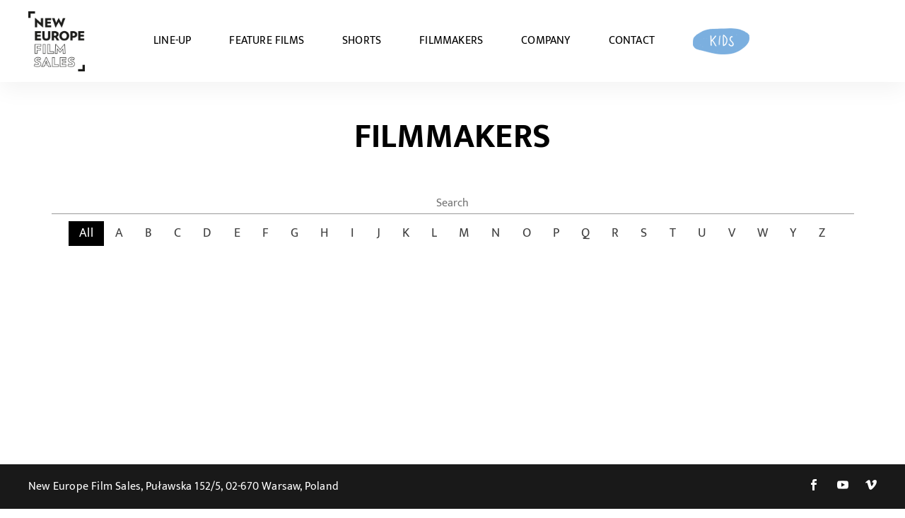

--- FILE ---
content_type: text/html; charset=UTF-8
request_url: https://neweuropefilmsales.com/filmmakers/
body_size: 120416
content:
<!DOCTYPE html><html lang="en-US"><head><meta charset="UTF-8"><meta name="viewport" content="width=device-width, initial-scale=1"><link rel="pingback" href="https://neweuropefilmsales.com/xmlrpc.php"><title>FILMMAKERS &#8211; New Europe Film Sales</title><meta name='robots' content='max-image-preview:large' /><link rel="alternate" type="application/rss+xml" title="New Europe Film Sales &raquo; Feed" href="https://neweuropefilmsales.com/feed/" /><link rel="alternate" type="application/rss+xml" title="New Europe Film Sales &raquo; Comments Feed" href="https://neweuropefilmsales.com/comments/feed/" /><link rel="alternate" title="oEmbed (JSON)" type="application/json+oembed" href="https://neweuropefilmsales.com/wp-json/oembed/1.0/embed?url=https%3A%2F%2Fneweuropefilmsales.com%2Ffilmmakers%2F" /><link rel="alternate" title="oEmbed (XML)" type="text/xml+oembed" href="https://neweuropefilmsales.com/wp-json/oembed/1.0/embed?url=https%3A%2F%2Fneweuropefilmsales.com%2Ffilmmakers%2F&#038;format=xml" /><style id='wp-img-auto-sizes-contain-inline-css' type='text/css'>img:is([sizes=auto i],[sizes^="auto," i]){contain-intrinsic-size:3000px 1500px}
/*# sourceURL=wp-img-auto-sizes-contain-inline-css */</style><link rel='stylesheet' id='ionicons-css' href='https://neweuropefilmsales.com/wp-content/plugins/naix-addons//assets/css/ionicons.min.css?ver=2.0.0' type='text/css' media='all' /><style id='wp-emoji-styles-inline-css' type='text/css'>img.wp-smiley, img.emoji {
		display: inline !important;
		border: none !important;
		box-shadow: none !important;
		height: 1em !important;
		width: 1em !important;
		margin: 0 0.07em !important;
		vertical-align: -0.1em !important;
		background: none !important;
		padding: 0 !important;
	}
/*# sourceURL=wp-emoji-styles-inline-css */</style><style id='wp-block-library-inline-css' type='text/css'>:root{--wp-block-synced-color:#7a00df;--wp-block-synced-color--rgb:122,0,223;--wp-bound-block-color:var(--wp-block-synced-color);--wp-editor-canvas-background:#ddd;--wp-admin-theme-color:#007cba;--wp-admin-theme-color--rgb:0,124,186;--wp-admin-theme-color-darker-10:#006ba1;--wp-admin-theme-color-darker-10--rgb:0,107,160.5;--wp-admin-theme-color-darker-20:#005a87;--wp-admin-theme-color-darker-20--rgb:0,90,135;--wp-admin-border-width-focus:2px}@media (min-resolution:192dpi){:root{--wp-admin-border-width-focus:1.5px}}.wp-element-button{cursor:pointer}:root .has-very-light-gray-background-color{background-color:#eee}:root .has-very-dark-gray-background-color{background-color:#313131}:root .has-very-light-gray-color{color:#eee}:root .has-very-dark-gray-color{color:#313131}:root .has-vivid-green-cyan-to-vivid-cyan-blue-gradient-background{background:linear-gradient(135deg,#00d084,#0693e3)}:root .has-purple-crush-gradient-background{background:linear-gradient(135deg,#34e2e4,#4721fb 50%,#ab1dfe)}:root .has-hazy-dawn-gradient-background{background:linear-gradient(135deg,#faaca8,#dad0ec)}:root .has-subdued-olive-gradient-background{background:linear-gradient(135deg,#fafae1,#67a671)}:root .has-atomic-cream-gradient-background{background:linear-gradient(135deg,#fdd79a,#004a59)}:root .has-nightshade-gradient-background{background:linear-gradient(135deg,#330968,#31cdcf)}:root .has-midnight-gradient-background{background:linear-gradient(135deg,#020381,#2874fc)}:root{--wp--preset--font-size--normal:16px;--wp--preset--font-size--huge:42px}.has-regular-font-size{font-size:1em}.has-larger-font-size{font-size:2.625em}.has-normal-font-size{font-size:var(--wp--preset--font-size--normal)}.has-huge-font-size{font-size:var(--wp--preset--font-size--huge)}.has-text-align-center{text-align:center}.has-text-align-left{text-align:left}.has-text-align-right{text-align:right}.has-fit-text{white-space:nowrap!important}#end-resizable-editor-section{display:none}.aligncenter{clear:both}.items-justified-left{justify-content:flex-start}.items-justified-center{justify-content:center}.items-justified-right{justify-content:flex-end}.items-justified-space-between{justify-content:space-between}.screen-reader-text{border:0;clip-path:inset(50%);height:1px;margin:-1px;overflow:hidden;padding:0;position:absolute;width:1px;word-wrap:normal!important}.screen-reader-text:focus{background-color:#ddd;clip-path:none;color:#444;display:block;font-size:1em;height:auto;left:5px;line-height:normal;padding:15px 23px 14px;text-decoration:none;top:5px;width:auto;z-index:100000}html :where(.has-border-color){border-style:solid}html :where([style*=border-top-color]){border-top-style:solid}html :where([style*=border-right-color]){border-right-style:solid}html :where([style*=border-bottom-color]){border-bottom-style:solid}html :where([style*=border-left-color]){border-left-style:solid}html :where([style*=border-width]){border-style:solid}html :where([style*=border-top-width]){border-top-style:solid}html :where([style*=border-right-width]){border-right-style:solid}html :where([style*=border-bottom-width]){border-bottom-style:solid}html :where([style*=border-left-width]){border-left-style:solid}html :where(img[class*=wp-image-]){height:auto;max-width:100%}:where(figure){margin:0 0 1em}html :where(.is-position-sticky){--wp-admin--admin-bar--position-offset:var(--wp-admin--admin-bar--height,0px)}@media screen and (max-width:600px){html :where(.is-position-sticky){--wp-admin--admin-bar--position-offset:0px}}

/*# sourceURL=wp-block-library-inline-css */</style><style id='global-styles-inline-css' type='text/css'>:root{--wp--preset--aspect-ratio--square: 1;--wp--preset--aspect-ratio--4-3: 4/3;--wp--preset--aspect-ratio--3-4: 3/4;--wp--preset--aspect-ratio--3-2: 3/2;--wp--preset--aspect-ratio--2-3: 2/3;--wp--preset--aspect-ratio--16-9: 16/9;--wp--preset--aspect-ratio--9-16: 9/16;--wp--preset--color--black: #000000;--wp--preset--color--cyan-bluish-gray: #abb8c3;--wp--preset--color--white: #ffffff;--wp--preset--color--pale-pink: #f78da7;--wp--preset--color--vivid-red: #cf2e2e;--wp--preset--color--luminous-vivid-orange: #ff6900;--wp--preset--color--luminous-vivid-amber: #fcb900;--wp--preset--color--light-green-cyan: #7bdcb5;--wp--preset--color--vivid-green-cyan: #00d084;--wp--preset--color--pale-cyan-blue: #8ed1fc;--wp--preset--color--vivid-cyan-blue: #0693e3;--wp--preset--color--vivid-purple: #9b51e0;--wp--preset--gradient--vivid-cyan-blue-to-vivid-purple: linear-gradient(135deg,rgb(6,147,227) 0%,rgb(155,81,224) 100%);--wp--preset--gradient--light-green-cyan-to-vivid-green-cyan: linear-gradient(135deg,rgb(122,220,180) 0%,rgb(0,208,130) 100%);--wp--preset--gradient--luminous-vivid-amber-to-luminous-vivid-orange: linear-gradient(135deg,rgb(252,185,0) 0%,rgb(255,105,0) 100%);--wp--preset--gradient--luminous-vivid-orange-to-vivid-red: linear-gradient(135deg,rgb(255,105,0) 0%,rgb(207,46,46) 100%);--wp--preset--gradient--very-light-gray-to-cyan-bluish-gray: linear-gradient(135deg,rgb(238,238,238) 0%,rgb(169,184,195) 100%);--wp--preset--gradient--cool-to-warm-spectrum: linear-gradient(135deg,rgb(74,234,220) 0%,rgb(151,120,209) 20%,rgb(207,42,186) 40%,rgb(238,44,130) 60%,rgb(251,105,98) 80%,rgb(254,248,76) 100%);--wp--preset--gradient--blush-light-purple: linear-gradient(135deg,rgb(255,206,236) 0%,rgb(152,150,240) 100%);--wp--preset--gradient--blush-bordeaux: linear-gradient(135deg,rgb(254,205,165) 0%,rgb(254,45,45) 50%,rgb(107,0,62) 100%);--wp--preset--gradient--luminous-dusk: linear-gradient(135deg,rgb(255,203,112) 0%,rgb(199,81,192) 50%,rgb(65,88,208) 100%);--wp--preset--gradient--pale-ocean: linear-gradient(135deg,rgb(255,245,203) 0%,rgb(182,227,212) 50%,rgb(51,167,181) 100%);--wp--preset--gradient--electric-grass: linear-gradient(135deg,rgb(202,248,128) 0%,rgb(113,206,126) 100%);--wp--preset--gradient--midnight: linear-gradient(135deg,rgb(2,3,129) 0%,rgb(40,116,252) 100%);--wp--preset--font-size--small: 13px;--wp--preset--font-size--medium: 20px;--wp--preset--font-size--large: 36px;--wp--preset--font-size--x-large: 42px;--wp--preset--spacing--20: 0.44rem;--wp--preset--spacing--30: 0.67rem;--wp--preset--spacing--40: 1rem;--wp--preset--spacing--50: 1.5rem;--wp--preset--spacing--60: 2.25rem;--wp--preset--spacing--70: 3.38rem;--wp--preset--spacing--80: 5.06rem;--wp--preset--shadow--natural: 6px 6px 9px rgba(0, 0, 0, 0.2);--wp--preset--shadow--deep: 12px 12px 50px rgba(0, 0, 0, 0.4);--wp--preset--shadow--sharp: 6px 6px 0px rgba(0, 0, 0, 0.2);--wp--preset--shadow--outlined: 6px 6px 0px -3px rgb(255, 255, 255), 6px 6px rgb(0, 0, 0);--wp--preset--shadow--crisp: 6px 6px 0px rgb(0, 0, 0);}:where(.is-layout-flex){gap: 0.5em;}:where(.is-layout-grid){gap: 0.5em;}body .is-layout-flex{display: flex;}.is-layout-flex{flex-wrap: wrap;align-items: center;}.is-layout-flex > :is(*, div){margin: 0;}body .is-layout-grid{display: grid;}.is-layout-grid > :is(*, div){margin: 0;}:where(.wp-block-columns.is-layout-flex){gap: 2em;}:where(.wp-block-columns.is-layout-grid){gap: 2em;}:where(.wp-block-post-template.is-layout-flex){gap: 1.25em;}:where(.wp-block-post-template.is-layout-grid){gap: 1.25em;}.has-black-color{color: var(--wp--preset--color--black) !important;}.has-cyan-bluish-gray-color{color: var(--wp--preset--color--cyan-bluish-gray) !important;}.has-white-color{color: var(--wp--preset--color--white) !important;}.has-pale-pink-color{color: var(--wp--preset--color--pale-pink) !important;}.has-vivid-red-color{color: var(--wp--preset--color--vivid-red) !important;}.has-luminous-vivid-orange-color{color: var(--wp--preset--color--luminous-vivid-orange) !important;}.has-luminous-vivid-amber-color{color: var(--wp--preset--color--luminous-vivid-amber) !important;}.has-light-green-cyan-color{color: var(--wp--preset--color--light-green-cyan) !important;}.has-vivid-green-cyan-color{color: var(--wp--preset--color--vivid-green-cyan) !important;}.has-pale-cyan-blue-color{color: var(--wp--preset--color--pale-cyan-blue) !important;}.has-vivid-cyan-blue-color{color: var(--wp--preset--color--vivid-cyan-blue) !important;}.has-vivid-purple-color{color: var(--wp--preset--color--vivid-purple) !important;}.has-black-background-color{background-color: var(--wp--preset--color--black) !important;}.has-cyan-bluish-gray-background-color{background-color: var(--wp--preset--color--cyan-bluish-gray) !important;}.has-white-background-color{background-color: var(--wp--preset--color--white) !important;}.has-pale-pink-background-color{background-color: var(--wp--preset--color--pale-pink) !important;}.has-vivid-red-background-color{background-color: var(--wp--preset--color--vivid-red) !important;}.has-luminous-vivid-orange-background-color{background-color: var(--wp--preset--color--luminous-vivid-orange) !important;}.has-luminous-vivid-amber-background-color{background-color: var(--wp--preset--color--luminous-vivid-amber) !important;}.has-light-green-cyan-background-color{background-color: var(--wp--preset--color--light-green-cyan) !important;}.has-vivid-green-cyan-background-color{background-color: var(--wp--preset--color--vivid-green-cyan) !important;}.has-pale-cyan-blue-background-color{background-color: var(--wp--preset--color--pale-cyan-blue) !important;}.has-vivid-cyan-blue-background-color{background-color: var(--wp--preset--color--vivid-cyan-blue) !important;}.has-vivid-purple-background-color{background-color: var(--wp--preset--color--vivid-purple) !important;}.has-black-border-color{border-color: var(--wp--preset--color--black) !important;}.has-cyan-bluish-gray-border-color{border-color: var(--wp--preset--color--cyan-bluish-gray) !important;}.has-white-border-color{border-color: var(--wp--preset--color--white) !important;}.has-pale-pink-border-color{border-color: var(--wp--preset--color--pale-pink) !important;}.has-vivid-red-border-color{border-color: var(--wp--preset--color--vivid-red) !important;}.has-luminous-vivid-orange-border-color{border-color: var(--wp--preset--color--luminous-vivid-orange) !important;}.has-luminous-vivid-amber-border-color{border-color: var(--wp--preset--color--luminous-vivid-amber) !important;}.has-light-green-cyan-border-color{border-color: var(--wp--preset--color--light-green-cyan) !important;}.has-vivid-green-cyan-border-color{border-color: var(--wp--preset--color--vivid-green-cyan) !important;}.has-pale-cyan-blue-border-color{border-color: var(--wp--preset--color--pale-cyan-blue) !important;}.has-vivid-cyan-blue-border-color{border-color: var(--wp--preset--color--vivid-cyan-blue) !important;}.has-vivid-purple-border-color{border-color: var(--wp--preset--color--vivid-purple) !important;}.has-vivid-cyan-blue-to-vivid-purple-gradient-background{background: var(--wp--preset--gradient--vivid-cyan-blue-to-vivid-purple) !important;}.has-light-green-cyan-to-vivid-green-cyan-gradient-background{background: var(--wp--preset--gradient--light-green-cyan-to-vivid-green-cyan) !important;}.has-luminous-vivid-amber-to-luminous-vivid-orange-gradient-background{background: var(--wp--preset--gradient--luminous-vivid-amber-to-luminous-vivid-orange) !important;}.has-luminous-vivid-orange-to-vivid-red-gradient-background{background: var(--wp--preset--gradient--luminous-vivid-orange-to-vivid-red) !important;}.has-very-light-gray-to-cyan-bluish-gray-gradient-background{background: var(--wp--preset--gradient--very-light-gray-to-cyan-bluish-gray) !important;}.has-cool-to-warm-spectrum-gradient-background{background: var(--wp--preset--gradient--cool-to-warm-spectrum) !important;}.has-blush-light-purple-gradient-background{background: var(--wp--preset--gradient--blush-light-purple) !important;}.has-blush-bordeaux-gradient-background{background: var(--wp--preset--gradient--blush-bordeaux) !important;}.has-luminous-dusk-gradient-background{background: var(--wp--preset--gradient--luminous-dusk) !important;}.has-pale-ocean-gradient-background{background: var(--wp--preset--gradient--pale-ocean) !important;}.has-electric-grass-gradient-background{background: var(--wp--preset--gradient--electric-grass) !important;}.has-midnight-gradient-background{background: var(--wp--preset--gradient--midnight) !important;}.has-small-font-size{font-size: var(--wp--preset--font-size--small) !important;}.has-medium-font-size{font-size: var(--wp--preset--font-size--medium) !important;}.has-large-font-size{font-size: var(--wp--preset--font-size--large) !important;}.has-x-large-font-size{font-size: var(--wp--preset--font-size--x-large) !important;}
/*# sourceURL=global-styles-inline-css */</style><style id='classic-theme-styles-inline-css' type='text/css'>/*! This file is auto-generated */
.wp-block-button__link{color:#fff;background-color:#32373c;border-radius:9999px;box-shadow:none;text-decoration:none;padding:calc(.667em + 2px) calc(1.333em + 2px);font-size:1.125em}.wp-block-file__button{background:#32373c;color:#fff;text-decoration:none}
/*# sourceURL=/wp-includes/css/classic-themes.min.css */</style><link rel='stylesheet' id='dvteam_fix-css' href='https://neweuropefilmsales.com/wp-content/plugins/dvteam/css/fix.css?ver=1.0' type='text/css' media='all' /><link rel='stylesheet' id='menu-image-css' href='https://neweuropefilmsales.com/wp-content/plugins/menu-image/includes/css/menu-image.css?ver=3.13' type='text/css' media='all' /><link rel='stylesheet' id='dashicons-css' href='https://neweuropefilmsales.com/wp-includes/css/dashicons.min.css?ver=6.9' type='text/css' media='all' /><link rel='stylesheet' id='wonderplugin-slider-css-css' href='https://neweuropefilmsales.com/wp-content/plugins/wonderplugin-slider-lite/engine/wonderpluginsliderengine.css?ver=14.5' type='text/css' media='all' /><link rel='stylesheet' id='cmplz-general-css' href='https://neweuropefilmsales.com/wp-content/plugins/complianz-gdpr/assets/css/cookieblocker.min.css?ver=1765912221' type='text/css' media='all' /><link rel='stylesheet' id='search-filter-plugin-styles-css' href='https://neweuropefilmsales.com/wp-content/plugins/search-filter-pro/public/assets/css/search-filter.min.css?ver=2.5.21' type='text/css' media='all' /><link rel='stylesheet' id='swiper-css' href='https://neweuropefilmsales.com/wp-content/themes/naix/css/swiper.min.css?ver=3.4.2' type='text/css' media='all' /><link rel='stylesheet' id='naix-fonts-css' href='https://fonts.googleapis.com/css?family=Libre+Baskerville%3A400%2C700&#038;subset=latin%2Clatin-ext&#038;ver=20170508' type='text/css' media='all' /><link rel='stylesheet' id='linearicons-css' href='https://neweuropefilmsales.com/wp-content/themes/naix/css/linearicons.min.css?ver=1.0.0' type='text/css' media='all' /><link rel='stylesheet' id='eleganticons-css' href='https://neweuropefilmsales.com/wp-content/themes/naix/css/eleganticons.min.css?ver=1.0.0' type='text/css' media='all' /><link rel='stylesheet' id='bootstrap-css' href='https://neweuropefilmsales.com/wp-content/themes/naix/css/bootstrap.min.css?ver=3.3.7' type='text/css' media='all' /><link rel='stylesheet' id='font-awesome-css' href='https://neweuropefilmsales.com/wp-content/themes/naix/css/font-awesome.min.css?ver=4.6.3' type='text/css' media='all' /><link rel='stylesheet' id='naix-css' href='https://neweuropefilmsales.com/wp-content/themes/naix/style.css?ver=20170508' type='text/css' media='all' /><style id='naix-inline-css' type='text/css'>.site-header .logo img  {width:80px; height:85px; }.site-header .logo  {margin-top:0px; }.footer-layout-1, .footer-layout-2, .footer-layout-6, .footer-layout-7 {background-color:#191919}.error404 .site-content {background-image:url(http://serwer1734280.home.pl/wp-content/uploads/2018/01/source.gif)}body{font-family: "Mukta Vaani";letter-spacing: 0px;color: #191919;}.single .entry-content h1, .woocommerce div.product .woocommerce-tabs .panel h1{font-family: "Mukta Vaani";letter-spacing: 0px;color: #191919;}.single .entry-content h2, .woocommerce div.product .woocommerce-tabs .panel h2{color: #191919;}.single .entry-content h4, .woocommerce div.product .woocommerce-tabs .panel h4{color: #191919;}.single .entry-content h5, .woocommerce div.product .woocommerce-tabs .panel h5{color: #191919;}.single .entry-content h6, .woocommerce div.product .woocommerce-tabs .panel h6{color: #191919;}.header-layout-2 .site-header .primary-nav > ul > li > a, .header-layout-3 .site-header .primary-nav > ul > li > a, .header-layout-5 .site-header .primary-nav > ul > li > a{font-family: "Mukta Vaani";font-weight: 400;color: #191919;}.naix-off-canvas-panel.menu-sidebar .sidebar-text{font-family: "Mukta Vaani";font-weight: 400;color: #191919;}.naix-off-canvas-panel.menu-sidebar .menu > li > a{font-family: "Mukta Vaani";font-weight: 400;}.naix-off-canvas-panel.menu-sidebar .menu .sub-menu li a{font-family: "Mukta Vaani";font-weight: 400;}.site-footer{font-family: "Mukta Vaani";font-weight: 400;}	h1{font-family:Mukta Vaani, Arial, sans-serif}h1.vc_custom_heading{font-weight:700}
/*# sourceURL=naix-inline-css */</style><link rel='stylesheet' id='photoswipe-css' href='https://neweuropefilmsales.com/wp-content/themes/naix/css/photoswipe.css?ver=4.1.1' type='text/css' media='all' /><link rel='stylesheet' id='js_composer_front-css' href='//neweuropefilmsales.com/wp-content/uploads/js_composer/js_composer_front_custom.css?ver=8.7.1' type='text/css' media='all' /><link rel='stylesheet' id='naix-child-style-css' href='https://neweuropefilmsales.com/wp-content/themes/naix-child/style.css?ver=6.9' type='text/css' media='all' /><link rel='stylesheet' id='modulobox-css' href='https://neweuropefilmsales.com/wp-content/plugins/modulobox/public/assets/css/modulobox.min.css?ver=1.3.0' type='text/css' media='all' /><style id='modulobox-inline-css' type='text/css'>.mobx-overlay{background-color:#000000;}.mobx-top-bar{background-color:rgba(0,0,0,0.39);}button.mobx-prev,button.mobx-next{background-color:rgba(0,0,0,0.4);}.mobx-bottom-bar{background-color:rgba(0,0,0,0.4);}.mobx-holder .mobx-share-tooltip{background-color:#ffffff;border-color:#ffffff;color:#444444;width:120px;}.mobx-thumb:after{border-color:#ffffff;}.mobx-holder .mobx-loader{border-color:rgba(255,255,255,0.2);border-left-color:#ffffff;}.mobx-top-bar *{color:#ffffff;}.mobx-prev *,.mobx-next *{color:#ffffff;}.mobx-thumb-loaded{opacity:0.50;}.mobx-active-thumb .mobx-thumb-loaded{opacity:1.00;}.mobx-top-bar button{height:40px;width:40px;}.mobx-timer{height:24px;width:24px;}button.mobx-prev, button.mobx-next{height:32px;width:44px;}.mobx-share-tooltip button{height:40px;width:40px;}.mobx-caption-inner{max-width:420px;}.mobx-gallery figure figcaption{background: -webkit-gradient(linear, left top, left bottom, from(transparent), to(rgba(0,0,0,0.6)));background: -webkit-linear-gradient(top, transparent 0%, rgba(0,0,0,0.6) 100%);background: -moz-linear-gradient(top, transparent 0%, rgba(0,0,0,0.6) 100%);background: linear-gradient(to bottom, transparent 0%, rgba(0,0,0,0.6) 100%);}.mobx-holder .mobx-counter{font-weight:400;color:#ffffff;text-align:center;font-size:13px;line-height:44px;font-style:normal;text-decoration:none;text-transform:none;}.mobx-holder .mobx-title{font-weight:400;color:#eeeeee;text-align:center;font-size:13px;line-height:18px;font-style:normal;text-decoration:none;text-transform:none;}.mobx-holder .mobx-desc{font-weight:400;color:#bbbbbb;text-align:center;font-size:12px;line-height:16px;font-style:normal;text-decoration:none;text-transform:none;}.mobx-gallery figure figcaption{font-weight:400;color:#ffffff;text-align:left;font-size:13px;line-height:18px;font-style:normal;text-decoration:none;text-transform:none;}
/*# sourceURL=modulobox-inline-css */</style><link rel='stylesheet' id='mediaelement-css' href='https://neweuropefilmsales.com/wp-includes/js/mediaelement/mediaelementplayer-legacy.min.css?ver=4.2.17' type='text/css' media='all' /><link rel='stylesheet' id='wp-mediaelement-css' href='https://neweuropefilmsales.com/wp-includes/js/mediaelement/wp-mediaelement.min.css?ver=6.9' type='text/css' media='all' /> <script defer type="text/javascript" src="https://neweuropefilmsales.com/wp-content/plugins/google-analytics-for-wordpress/assets/js/frontend-gtag.min.js?ver=9.11.0" id="monsterinsights-frontend-script-js" data-wp-strategy="async"></script> <script data-cfasync="false" data-wpfc-render="false" type="text/javascript" id='monsterinsights-frontend-script-js-extra'>var monsterinsights_frontend = {"js_events_tracking":"true","download_extensions":"doc,pdf,ppt,zip,xls,docx,pptx,xlsx","inbound_paths":"[{\"path\":\"\\\/go\\\/\",\"label\":\"affiliate\"},{\"path\":\"\\\/recommend\\\/\",\"label\":\"affiliate\"}]","home_url":"https:\/\/neweuropefilmsales.com","hash_tracking":"false","v4_id":"G-HXBMCGTFPW"};</script> <script type="text/javascript" src="https://neweuropefilmsales.com/wp-includes/js/jquery/jquery.min.js?ver=3.7.1" id="jquery-core-js"></script> <script defer type="text/javascript" src="https://neweuropefilmsales.com/wp-includes/js/jquery/jquery-migrate.min.js?ver=3.4.1" id="jquery-migrate-js"></script> <script defer id="search-filter-plugin-build-js-extra" src="[data-uri]"></script> <script defer type="text/javascript" src="https://neweuropefilmsales.com/wp-content/plugins/search-filter-pro/public/assets/js/search-filter-build.min.js?ver=2.5.21" id="search-filter-plugin-build-js"></script> <script type="text/javascript" src="https://neweuropefilmsales.com/wp-content/plugins/search-filter-pro/public/assets/js/chosen.jquery.min.js?ver=2.5.21" id="search-filter-plugin-chosen-js"></script> <script defer src="data:text/javascript;base64,"></script><link rel="https://api.w.org/" href="https://neweuropefilmsales.com/wp-json/" /><link rel="alternate" title="JSON" type="application/json" href="https://neweuropefilmsales.com/wp-json/wp/v2/pages/12" /><link rel="EditURI" type="application/rsd+xml" title="RSD" href="https://neweuropefilmsales.com/xmlrpc.php?rsd" /><link rel="canonical" href="https://neweuropefilmsales.com/filmmakers/" /><link rel='shortlink' href='https://neweuropefilmsales.com/?p=12' />  <script defer src="[data-uri]"></script> 
<style type="text/css">/* ORIGINAL CSS -------------------------------------------------------------------------------------------------------------------- */

body {
    overflow-x: hidden; 
}

.w-lightbox-strip {
    margin-bottom: -20px;
}

.amazingslider-bullet{
    position: relative;
    float: left;
    margin-right: 8px;
    width: 12px;
    height: 12px;
    cursor: pointer;
    background: url(http://serwer1734280.home.pl/wp-content/plugins/wonderplugin-slider-lite/engine/bullet-12-12-0.png) left top no-repeat;
    opacity: 0.6;
}

.intro p {
    text-align: center;
}

.paging-navigation .nav-previous-ajax a {
    font-size: 16px;
    font-weight: 400;
    text-transform: none;
    color: #000;
    font-family: Arial;
    text-decoration: none;
}

.error404 .not-found p {
    margin-bottom: 10px;
    font-size: 50px;
    margin-top: 20%;
    font-weight: 500;
}

.error404 .not-found a {
    color: #fff;
    font-size: 20px;
    text-decoration: none;
}

.error404 .site-content {
    background-size: cover !important;
}

@media (max-width: 1200px) {
    
    .header-layout-2 .site-header .menu-toggle, .header-layout-5 .site-header .menu-toggle, .header-layout-3 .site-header .menu-toggle {
        font-size: 40px;
        color: #000;
        top: 10px;
        transition: none;
        display: inline-block;
        position: fixed;
        right: 10px;
    }
    
}

.header-layout-2 .site-header .primary-nav .menu, .header-layout-3 .site-header .primary-nav .menu {
    float: right;
    position: flex;
}

#menu-nefs {
    position: fixed;
    margin-left: auto;
    margin-right: auto;
    width: 100%;
}

.menu-logo {
   float: left;
    width:auto;
}

@media (min-width: 1200px) {
    
    .col-lg-6 {
        width: auto;
    }
    
}

/*b o d y  *********************************************/

body {
	color: #000;
	font-size: 16px;
	font-family: 'Mukta Vaani', Arial, sans-serif;
	letter-spacing: 0.2px;
	line-height: 1.4;
	background: #fff;
	word-wrap: inherit;
}

.container {
	width: 100%;
	margin-left: 0px;
	margin-right: 0px;
}

.site-content {
	padding-top: 0px;
	padding-bottom: 50px;
	min-height: 80vh;
	padding-left: 50px !important;
	padding-right: 50px !important;
}

.blog-gray-skin .site-content {
	background-color: #f5f5f5;
	padding-top: 50px;
}

.single-portfolio-layout-4 .single-portfolio-header {
    padding-top: 65px;
    padding-bottom: 0px;
}

.vc_row.vc_row-o-content-top > .container > .row > .vc_column_container > .vc_column-inner, .vc_row.vc_row-o-content-top > .container-fluid > .row > .vc_column_container > .vc_column-inner {
    margin: 0px;
    padding: 0px;
}

/*t y p o  *********************************************/

h2 {
	font-size: 20px;
}

#carousel-512 a {
	font-family: 'Mukta Vaani', Arial, sans-serif;
}

h1, h2, h3, h4, h5, h6 {
	font-family: 'Mukta Vaani', Arial, sans-serif;
}

p {
    font-family: 'Mukta Vaani', Arial, sans-serif;
    margin-bottom: 0em;
}

.vc_column-inner p {
    margin-bottom: 1.2em;
}

/*m e n u  *********************************************/

.mobx-bottom-bar, .mobx-top-bar {
	position: absolute;
	will-change: transform;
	background-color: rgba(0,0,0,0);
	left: 0;
	width: 100%;
	padding-top: 60px;
}

#menu-nefs {
	position: flex;
	width: auto;
	margin-left: 50%;
	left: -450px;
	margin-right: 0px;
	text-align: center;
}

#menu-nefs a {
	display: block;
	text-align: center;
	width: auto;
}

/*l o g o  *********************************************/

.sticky-header .site-header.minimized .logo {
	margin-top: 5px !important;
	margin-bottom: 5px !important;
	min-height: 30px;
	min-height: 60px;
}

.header-layout-2 .site-header .primary-nav > ul > li > a, .header-layout-3 .site-header .primary-nav > ul > li > a, .header-layout-5 .site-header .primary-nav > ul > li > a {
	font-family: 'Mukta Vaani', Arial, sans-serif;
	font-size: 16px;
	text-transform: uppercase;
	color: #000000;
}

/*h e a d e r  *********************************************/

.sticky-header.header-layout-2 .site-header, .sticky-header.header-layout-3 .site-header, .sticky-header.header-layout-5 .site-header {
	box-shadow: 0 2px 8px rgba(0,0,0,.1);
	background-color: white;
	padding-bottom: 10px;
	padding-top: 10px;
}

.sticky-header.header-layout-2 .site-header, .sticky-header.header-layout-3 .site-header, .sticky-header.header-layout-5 .site-header {
	box-shadow: 0 2px 8px rgba(0,0,0,.1);
	background-color: white;
	padding-bottom: 10px;
	padding-top: 10px;
	z-index: 999!important;
}

.sticky-header.naix-homepage .site-header {
	padding: 20px 0;
}

.page-header {
	border-bottom: none;
	margin: 0;
	padding: 40px 0;
	position: relative;
}

/*f o o t e r  *********************************************/

.vc_btn3.vc_btn3-style-custom:hover, .vc_btn3.vc_btn3-style-custom:focus {
	background-position: 0 100%;
	background: none;
}

.footer-copyright {
	font-family: 'Mukta Vaani', Arial, sans-serif;
}

.naix-off-canvas-panel.menu-sidebar .menu > li > a {
	font-family: 'Mukta Vaani', Arial, sans-serif;
	font-weight: 400;
}

.footer-copyright {
	width: 500px;
	text-align: center;
}

.footer-layout-6 {
	color: #999;
	padding-top: 5px;
	padding-bottom: 5px;
}

.footer-layout-6 .col-footer-socials, .footer-layout-6 .col-footer-menu {
	margin-top: 0px;
}

.single-portfolio-layout-4 .navigation-portfolio {
    background-color: #fff;
}

.nav ul ul {
	transition: top 0.3s ease 0s, opacity 0.3s;
	position: absolute;
	left: 0;
	top: 110%;
	width: auto;
	min-width: 200px;
	border: 0px solid #ccc;
	background-color: #fff;
	opacity: 0;
	z-index: -1;
	padding: 15px 0;
	transform: scaleX(0);
	display: block;
	border-radius: 0;
	box-shadow: none;
}

.backtotop {
	position: fixed;
	bottom: 160px;
	right: 20px;
	z-index: 10000;
	background-color: #2a2a2a;
	border-radius: 0px;
	font-size: 45px;
	text-shadow: none;
	color: #FFE;
	width: 50px;
	height: 50px;
	line-height: 5px;
	text-align: center;
	opacity: 0;
	transition: 0.5s;
}

span.entry-subtitle {
	display: block;
	font-size: 0.6em;
	font-style: normal;
	font-weight: 400;
	padding-top: 15px;
}

.slick-track img {
    width: 100%;
    max-height: 70px;
}

/*p o r t f o l i o *********************************************/

.single-portfolio-layout-4 .single-portfolio-header .entry-title {
    display: none;
}

.single-portfolio-layout-4 .single-portfolio-header {
    display: none;
}

.portfolio-wapper.portfolio-text-center .entry-content {
	margin-left: 10px;
	margin-bottom: 10px;
	position: relative;
	overflow: hidden;
}

.portfolio-masonry-4 .portfolio-wapper {
	margin-bottom: 20px;
	width: 30%;
}

.portfolio-masonry-4 .gutter-sizer {
	width: 5px;
}

.portfolio-wapper .entry-excerpt {
	display: none;
}

.portfolio-wapper.portfolio-text-center .entry-content:hover .entry-excerpt {
	transform: translateY(0);
	opacity: 1;
}

.portfolio-wapper.portfolio-text-center .entry-header .entry-cats, .portfolio-wapper.portfolio-text-center .entry-header .entry-excerpt {
	padding-top: 30px;
	transform: translateY(50%);
	opacity: 0;
	transition: 1s;
	transition-delay: 0.9s;
	display: block;
}

.portfolio-wapper.portfolio-text-center .entry-header .entry-excerpt {
	transition-delay: 0.1s;
}

.portfolio-masonry-4 .portfolio-wapper .entry-excerpt {
	display: block;
}

.portfolio-masonry-4 .portfolio-wapper .entry-header .entry-cats-bottom .entry-excerpt {
	opacity: 1;
	transform: none;
}

.portfolio-wapper.portfolio-text-center .entry-header .entry-title {
	margin: 0 0 13px;
	transition: 0.5s;
	font-size: 25px;
	font-weight: 600;
	transform: translateY(100%);
	opacity: 0;
	transition-delay: 0.2s;
	line-height: 1;
}

.portfolio-layout-list .portfolio-wapper .entry-excerpt {
	display: inline-block;
}

.portfolio-wapper .entry-excerpt {
	display: none;
}

.portfolio-grid-1 .portfolio-wapper .entry-header {
	color: #000;
	text-align: left;
	font-size: 16px;
}

.portfolio-grid-1 .portfolio-wapper .entry-header .entry-title {
	margin: 0px 0 0;
	padding-top: 0;
	transition: 0.5s;
	font-size: 18px;
	font-weight: 900;
	margin-top: 0px;
}

.portfolio-grid-1 .portfolio-wapper {
	margin-bottom: 20px;
}

.col-xs-1, .col-sm-1, .col-md-1, .col-lg-1, .col-xs-2, .col-sm-2, .col-md-2, .col-lg-2, .col-xs-3, .col-sm-3, .col-md-3, .col-lg-3, .col-xs-4, .col-sm-4, .col-md-4, .col-lg-4, .col-xs-5, .col-sm-5, .col-md-5, .col-lg-5, .col-xs-6, .col-sm-6, .col-md-6, .col-lg-6, .col-xs-7, .col-sm-7, .col-md-7, .col-lg-7, .col-xs-8, .col-sm-8, .col-md-8, .col-lg-8, .col-xs-9, .col-sm-9, .col-md-9, .col-lg-9, .col-xs-10, .col-sm-10, .col-md-10, .col-lg-10, .col-xs-11, .col-sm-11, .col-md-11, .col-lg-11, .col-xs-12, .col-sm-12, .col-md-12, .col-lg-12 {
	position: relative;
	min-height: 1px;
	padding-left: 5px;
	padding-right: 5px;
}

.portfolio-grid-1 .portfolio-wapper .entry-format {
	padding-bottom: 5px;
}

.error404.site-content {
	background-size: cover !important;
}

/*Shorts tytuł*/

.portfolio-grid-1 .portfolio-wapper .entry-header .entry-title  {
	margin: 0px;
	padding-top: 0;
	transition: 0.5s;
	font-size: 18px;
	font-weight: 900;
	margin-top: 0px;
}

/*Shorts tytuł*/

span.entry-subtitle {
	display: block;
	font-size: 0.8em;
	font-style: normal;
	font-weight: 600;
	padding-top: 3px;
}

/*Excerpt*/

.entry-excerpt {
	display: block;
	font-size: 1em;
	font-style: normal;
	font-weight: 400;
	padding-top: 5px;
	line-height: 1.3em;
	margin-bottom: 0px;
	padding-bottom: 0px;
}

/*shorts*/

.portfolio-grid-1 .portfolio-wapper {
	margin-bottom: 30px;
	padding-right: 10px;
	padding-left: 0px;
}

.post-style-2 .wcp-post-meta {
	font-size: 14px;
	margin-left: 0px;
}

.portfolio-cats-filter {
	text-align: center;
	margin-bottom: 40px;
}

.post-style-2 .wcp-post-contents {
	font-size: 16px;
	margin-bottom: 0;
	margin-left: 0px;
}

.naix-testimonial.style-2 cite {
	margin-top: 0px;
	padding-left: 0;
	text-transform: none;
	color: #666;
	font-size: 16px;
	font-weight: 400;
	margin-bottom: 50px;
}

.naix-portfolios-list.style-1 .port-bg-white {
	position: absolute;
	top: 0;
	left: 0;
	right: 0;
	bottom: 0;
	content: "";
	background-color: rgba(0,0,0,.35);
	z-index: 1;
	transition: opacity .8s;
	display: block;
	opacity: 1;
}

.post-style-1 .wcp-img-wrap  {
	width: 100%;
	float: left;
	overflow: hidden;
	cursor: pointer;
}

.post-style-1 .wcp-img-wrap  {
	width: 100%;
	float: left;
	overflow: hidden;
	cursor: pointer;
}

div.asl_w .probox div.prosettings {
	visibility: hidden;
	width: 28px;
	height: 28px;
}

#ajaxsearchlite1 .probox .proinput input, div.asl_w .probox .proinput input {
	font-weight: normal;
	font-family: Open Sans;
	color: #000 !important;
	font-size: 20px;
}

#ajaxsearchlite1 .probox, div.asl_w .probox {
	margin: 0;
	height: 39px;
	background-color: #fff;
	border: 0 none #fff;
	border-radius: 0 0 0 0;
	box-shadow: 0 0 0 0 #b5b5b5 inset;
}

div.asl_w {
	width: 100%;
	height: auto;
	border-radius: 5px;
	background-color: #fff;
	overflow: hidden;
	border: 0 solid #b5b5b5;
	border-radius: 0 0 0 0;
	box-shadow: 0 2px 0 0 #000;
}

div.asl_m .probox .proinput {
	width: auto;
	height: 100%;
	margin: 0 0 0 0px;
	padding: 0 0;
	float: left;
	box-shadow: none;
	position: relative;
	flex: 1 1 auto;
	-webkit-flex: 1 1 auto;
	order: 5;
	-webkit-order: 5;
}

.naix-testimonial.style-2 blockquote {
	padding: 0;
	margin: 0;
	font-size: 24px;
	border-left-width: 0;
	line-height: 1.2;
	font-family: 'Cerebri Sans', Arial, sans-serif;
	margin: 0px 20px 0px 20px;
}

div.asl_m .probox .promagnifier .innericon svg, div.asl_m .probox .prosettings .innericon svg, div.asl_m .probox .proloading svg {
	height: 100%;
	width: 40px;
	vertical-align: baseline;
	display: inline-block;
}

/*s l i d e r  *********************************************/

.wonderpluginslider {
	width: 100% !important;
}

#rev_slider_7_1 {
    max-height: 660px;
    margin-top: 0px;
    margin-bottom: 0px;
    height: 660px;
}
	
#rev_slider_7_1 .uranus .tp-bullet.selected, #rev_slider_7_1 .uranus .tp-bullet:hover {
	box-shadow: 0 0 0 rgba(255, 255, 255,1);
	border: none;
	border-radius: 100%;
	background: #fff;
}

#rev_slider_7_1 .uranus .tp-bullet-inner {
	-webkit-transition: background-color none;
	transition: none;
	top: 0;
	left: 0;
	width: 100%;
	height: 100%;
	outline: none;
	border-radius: 100%;
	background-color: rgb(255, 255, 255);
	background-color: rgba(255, 255, 255, 0.3);
	text-indent: -999em;
	cursor: pointer;
	position: absolute;
	border: none;
}

#rev_slider_7_1 .uranus .tp-bullet.selected, #rev_slider_7_1 .uranus .tp-bullet:hover {
	box-shadow: 0 0 0 0px rgba(255, 255, 255,1);
	border: none;
	border-radius: 100%;
	background: #fff;
}

.dvteamgrid figure:hover img, .dvteam-thumbnails li a img:hover {
	opacity: 0.3!important;
}

#rev_slider_5_1 .uranus .tp-bullet {
	border-radius: 50%;
	box-shadow: 0 0 0 2px rgba(255, 255, 255, 0);
	-webkit-transition: box-shadow 0.3s ease;
	transition: box-shadow 0.3s ease;
	background: transparent;
	width: 10px;
	height: 10px;
}

.wpb_heading .wpb_video_heading h2 {
	line-height: 1.2;
	font-size: 14px;
	padding-bottom: 10px;
	margin-top: 30px;
}

.dv-panel h1, .dv-panel h2, .dv-panel h3, .dv-panel h4, .dv-panel h5, .dv-panel h6, .teamlist-popup h1, .teamlist-popup h2, .teamlist-popup h3, .teamlist-popup h4, .teamlist-popup h5, .teamlist-popup h6 {
	line-height: 1.2!important;
	font-size: 14px !important;
	padding-bottom: 10px!important;
	margin-top: 30px!important;
}

/*blog*/

.blog-wapper:nth-child( 3n+1 ) {
	clear: none !important;
}

.blog-wapper:nth-child( 4n+1 ) {
	clear: both !important;
}

.blog-wapper .entry-format {
	margin-bottom: 0px;
}

.blog-wapper .categories-links {
	margin-bottom: 0px;
}

.blog-wapper .entry-header {
	margin: 0 0 10px 0;
}

.blog-wapper .entry-desc {
	padding-bottom: 10px;
	padding-top: 0px;
}

.vc-hoverbox-block {
	backface-visibility: hidden;
	position: absolute;
	top: 0;
	left: 0;
	display: flex;
	flex-direction: column;
	justify-content: center;
	transition: transform 1s ease-in-out;
	transform-style: none;
	background-size: cover;
	background-position: center;
}

.vc-hoverbox:hover .vc-hoverbox-back  {
	transform:  none;
}

.wcp-post-author {
	visibility: hidden;
	padding-right: 0px;
	margin-right: 0px;
	width: 0px!important;
	position: fixed;
}

.wcp-post-date {
	padding-left: 0px;
	margin-left: 0px;
}

.post-style-1 .wcp-post-meta {
	font-size: 12px;
	margin-left: 4px!important;
}

.entry-author {
	visibility: hidden!important;
}

.blog-wapper .entry-meta {
	color: #000;
	font-size: 13px;
}

#comments {
	visibility: hidden;
}

.sidebar-content .comments-area .col-comment, .content-sidebar .comments-area .col-comment {
	width: 0px;
	height: 0px;
	visibility: hidden;
	margin-left: 0;
}

.sticky-header.header-layout-2 .site-header, .sticky-header.header-layout-3 .site-header, .sticky-header.header-layout-5 .site-header {
	box-shadow: 0 2px 8px rgba(0,0,0,.1);
	background-color: white;
	padding-bottom: 10px;
	padding-top: 10px;
	z-index: 100;
}

.ikony {
	text-align: center;
}

.single-post .entry-content {
	margin-top: 80px;
	font-size: 16px;
	margin-right: 10%;
	margin-left: 10%;
}

.single-post .single-post-header .entry-header {
	max-width: 630px;
	margin: 0 auto 40px;
	text-align: center;
}

.single-post .single-post-header {
	margin-top: 70px;
	position: relative;
}

.post-style-1 .wcp-content-wrap {
	float: left;
	width: 70%;
	padding-top: 0px!important;
	margin-top: -5px;
}

.entry-metas {
	display: none;
}

.single-post .entry-single-format .featured-image-post {
	min-height: 80vh;
	background-position: top!important;
	background-attachment: scroll;
	background-size: cover;
}

@media only screen and (max-width: 500px) {
	
	.single-post .entry-content {
		margin-top: 80px;
		font-size: 16px;
		margin-right: 10px;
		margin-left: 10px;
	}

	.single-portfolio-layout-4 .site-content {	
		padding-top: 66px;
		padding-bottom: 50px;
		min-height: 80vh;
		padding-left: 0px;
		padding-right: 0px;
		margin: 0px;
	}
	
	.single-portfolio-layout-4 .single-portfolio-header {
		visibility: hidden;
		padding-top: 0px;
		padding-bottom: 0px;
	}

	.vc_row.vc_row-o-content-top > .container > .row > .vc_column_container > .vc_column-inner, .vc_row.vc_row-o-content-top > .container-fluid > .row > .vc_column_container > .vc_column-inner {
		-webkit-box-pack: start;
		-webkit-justify-content: flex-start;
		-ms-flex-pack: start;
		justify-content: flex-start;
		margin-top: 0px;
		padding-top: 0px;
	}

	.single-portfolio-layout-4 .site-footer {
		position: static;
		bottom: 0!important;
		left: 0;
		right: 0;
		z-index: -1;
		margin-bottom: 0px;
		padding-bottom: 0px;
	}

	.single-portfolio-layout-4 .navigation-portfolio {
		background-color: #fff;
		padding-top: 0px;
		padding-bottom: 0px;
		margin-bottom: 0px;
		margin-top: 10px;
		margin-left: 40px;
		margin-right: 40px;
	}

	.single-portfolio-layout-4 .naix_header_minimized {
		min-height: 25px;
		position: relative;
		z-index: 10;
	}

	.single-portfolio-layout-4 body {
		overflow-x: hidden;
	}

	.vc_message_box-icon > .fa {
		font-size: 1.4em;
		line-height: 1;
		color: black;
		padding: 0;
		margin: 0;
	}

	.single-portfolio-layout-4 .dvteamgrid {
		list-style-type: none !important;
		position: relative;
		margin: 0px !important;
		padding: 0px !important;
		overflow: hidden !important;
		visibility: hidden;
		max-width: 170px;
	}

	.html5boxVideoFullscreenBg {
		display: none!important;
	}

	.filmmaker {
		margin: 0 auto!important;
		width: 180px!important;
	}

	.vc_color-white.vc_message_box-solid {
		width: fit-content;
	}

	.vc_color-white.vc_message_box-solid {
		position: sticky;
		margin: 0 auto;
	}

	.portfolio-cats-filter .text-center {
		text-align: center;
		margin-bottom: 10px;
		padding-right: 0px!important;
	}

	.portfolio-cats-filter {
		padding-right: 0px!important;
	}

	.footer-layout-6 .footer-info {
		text-align: right;
		display: none;
	}

	.page-header h1 {
		font-size: 36px;
		font-weight: 600;
		margin: 0;
	}

	.portfolio-wapper.portfolio-text-center .entry-content {
		margin-right: 0px !important;
		margin-left: 0px;
		margin-bottom: 10px;
		position: relative;
		overflow: hidden;
	}

	.portfolio-cats-filter ul li a {
		font-size: 15px;
		color: #000;
		padding: 0 8px;
	}

	.vc-hoverbox-inner {
		font-size: 18px!important;
	}

	.site-content {
		padding-left: 10px !important;
		padding-right: 10px !important;
	}

	.portfolio-grid-1 .portfolio-wapper {
		padding-right: 0px;
		padding-left: 0px;
	}

	.wpb_wrapper {
		margin-bottom: 20px !important;
	}

	.vc_row .wpb_content_element {
		margin-bottom: 0px !important;
		margin-top: 0px !important;
	}

	.vc_row.vc_row-flex {
		margin-top: 0px !important;
		padding-top: 0px !important;
		padding-bottom: 0px!important;
		margin-bottom: 0px !important;
	}

	.vc_row.vc_inner {
		margin-left: -15px;
		margin-right: -15px;
		margin-bottom: 0px !important;
		margin-top: 0px !important;
		padding-top: 0px !important;
		padding-bottom: 0px !important;
	}

}

@media (max-width: 767px) {
	
	.dvteamgrid figure {
		top: 40px;
	}

	.vc_custom_1514990513911 {
		margin-top: 10px!important;
		margin-bottom: 10px!important;
	}

	.naix-off-canvas-panel .widget-panel-header {
		padding-top: 0px!important;
		padding-left: 10px;
		padding-right: 0px;
		background: transparent!important;
		width: fit-content;
		float: right;
		position: initial;
	}

	.naix-off-canvas-panel.menu-sidebar .menu li a {
		font-size: 26px;
		line-height: 1;
		color: #999;
		font-weight: 600;
	}

	.naix-off-canvas-panel .widget-canvas-content {
		padding-top: 15px;
		padding-right: 15px;
		 padding-left: 15px;
	}

	.naix-off-canvas-panel .close-canvas-panel {
		 font-size: 26px;
	}

	.navigation-portfolio .port-prev {
		margin-bottom: 30px;
	}
	
}

@media (max-width: 991px) {
	
	.vc-hoverbox-wrapper .vc-hoverbox {
		position: relative;
		display: inline-block;
		text-align: center;
		width: 100%;
		height: 100%!important;
	}
	
	.footer-layout-6 .socials {
		margin-bottom: 15px!important;
	}
	
	.blog-layout-grid .blog-wapper:nth-child( 2n+1 ) {
		clear: none !important;
	}
	
	.blog-layout-grid .blog-wapper:nth-child( 3n+1 ) {
		clear: both !important;
	}
	
	.portfolio-masonry-4 .portfolio-wapper {
		margin-bottom: 32px;
	}
	
	.portfolio-masonry-4 .portfolio-wapper, .portfolio-masonry-4 .portfolio-sizer {
		width: 40.33%;
		margin-bottom: 20px;
		align-content: center
	}
	
	.vc_video-bg {
		display: none;
	}
	
}

@media only screen and (max-width: 1024px) {
	
	.footer-copyright {
		width: auto;
		text-align: center;
		font-size: 13px;
	}
	
	.footer-layout-6 .col-footer-socials, .footer-layout-6 .col-footer-menu {
		margin-top: 0px;
		left: 0px;
		float: right;
		bottom: 10px;
	}
	
}

/* SCROLL-TOP -------------------------------------------------------------------------------------------------------------------- */

#scroll-top {
    display: none;
}

/* LINKS -------------------------------------------------------------------------------------------------------------------- */

a {
    opacity: 1;
    transition: .2s ease-out;
}

a:hover {
    opacity: .5;
    transition: .2s ease-out;
}

/* HEDAER -------------------------------------------------------------------------------------------------------------------- */

#site-header {
    height: 116px;
    padding-bottom: 10px;
    padding-top: 10px;
    box-shadow: 0 1rem 3rem rgba(0, 0, 0, .05);
}

#site-header .header-main > .row {
   height: 95px;
}

#site-header .logo {
    margin-top: 5px !important; 
    margin-bottom: 5px !important;
}

#site-header .logo-dark {
    opacity: 1;
    transition: .2s ease-out;
}

#site-header .logo-dark:hover {
    opacity: .5;
    transition: .2s ease-out;
}

@media (max-width: 1200px) {
   
	.naix_header_minimized,
	.naix-homepage .naix_header_minimized {
		min-height: 75px;
        height: 75px;
	}
	
    #site-header {
        min-height: 75px;
        height: 75px;    
    }
    
    #site-header .header-main > .row {
        min-height: 50px;
        height: 50px;
    }
   
    #site-header .logo-dark {
        width: 50px;
    }
    
}

/* FOOTER -------------------------------------------------------------------------------------------------------------------- */

footer .footer-layout {
    padding: 2rem 0;
}

footer .footer-copyright {
    text-align: left;
}

@media (max-width: 1000px) {

	footer .footer-layout {
    	padding: 2rem 0 1rem 0;
	}
	
	footer .naix-container {
		margin-top: 2rem !important;
	}
	
	footer .footer-copyright {
    	text-align: center;
		padding: 0 3rem !important;
	}

	footer .col-footer-socials {
		margin-top: 3rem !important;
	}
	
}

/* HOME PAGE -------------------------------------------------------------------------------------------------------------------- */

.home .site-content {
	min-height: 80svh !important;
}

.home .wpb_wrapper {
	margin-bottom: 0 !important;
}

.home .tp-bullets {
    top: 97.5% !important;
}

.home .tp-bullet-inner {
	background-color: transparent !important;
}

.home .tp-bullet {
    background-color: transparent !important;
    border: 1px solid white !important;
}

.home .tp-bullet:hover {
	background-color: white !important;
    border: 1px solid white !important;
}

.home .tp-bullet.selected {
    background-color: white !important;
    border: 1px solid white !important;
}

.home .rs_splitted_lines,
.home .tp-caption {
	text-transform: uppercase !important;
	font-size: 50px !important;
	text-align: center !important;
}

@media (max-width: 767px) {

	.home .rs_splitted_lines,
	.home .tp-caption {
		font-size: 24px !important;
		text-align: center !important;
	}
	
}

.home .slick-track img {
    object-fit: cover;
    max-height: 100px;
}

.home .slick-track .wcp-content-wrap {
    margin-top: 0px !important;
    padding: 0 .5rem;
}

.home .slick-track h3 {
    margin-bottom: .5rem !important;
}

.home .slick-track .wcp-post-meta {
    opacity: .5 !important;
}

.home .vc_btn3-container a {
    background: transparent !important;
}

.home .tp-bgimg {
	background-position: center 35% !important;
}

/* PAGES -------------------------------------------------------------------------------------------------------------------- */

.page-header {
    padding: 80px 0 40px 0 !important;
}

@media (max-width: 767px) {
 
    .page-header {
        padding: 40px 0 40px 0 !important;
    }
    
}

.page-text-wrap {
	max-width: 1024px !important;
	margin: 0 auto 4rem auto !important;
	font-size: 18px !important;
	line-height: 1.75 !important;
}

.page-text-wrap p {
	text-align: left !important;
}

.page-template-template-full-width .site-content {
	padding-bottom: 100px !important;
}

/* NEWS PAGE -------------------------------------------------------------------------------------------------------------------- */

.naix-post-list {
    display: flex;
    flex-wrap: wrap;
    justify-content: center;
    column-gap: 2rem;
    row-gap: 1rem;
    max-width: 1920px;
    margin: auto;
}

.naix-post-list img {
    aspect-ratio: 16 / 9;
    object-fit: cover;
    margin-bottom: 1rem;
}

.naix-post-list .blog-wapper {
    max-width: 567px;
    margin-bottom: 2rem;
}

@media (max-width: 767px) {
    
   .naix-post-list .blog-wapper {
        width: 100%;
        max-width: 100%;
    }

}

.paging-navigation .nav-previous-ajax .loading-icon .bubble {
    transform: scaleY(100%) !important;
}

/* FEATURE FILMS PAGE -------------------------------------------------------------------------------------------------------------------- */

.page-id-7 .naix-portfolio-list {
    display: flex;
    flex-wrap: wrap;
    justify-content: center;
    column-gap: .25rem;
    row-gap: .25rem;
    max-width: 1920px;
    margin: auto;
}

.page-id-7 .naix-portfolio-list .portfolio-wapper {
    display: flex;
    justify-content: center;
    max-width: 16.66%;
}

@media (max-width: 767px) {
    
   .page-id-7 .naix-portfolio-list .portfolio-wapper {
        width: 100%;
        max-width: 100% ;
    }

}

.page-id-7 .naix-portfolio-list .entry-cats {
    display: none !important;
}

/* SHORTS PAGE -------------------------------------------------------------------------------------------------------------------- */

.page-id-10 .naix-portfolio-list {
    display: flex;
    flex-wrap: wrap;
    justify-content: center;
    column-gap: .25rem;
    row-gap: .25rem;
    max-width: 1920px;
    margin: auto;
}

.page-id-10 .naix-portfolio-list .portfolio-wapper {
    display: flex;
    justify-content: center;
    max-width: 33.33%;
}

@media (max-width: 767px) {
    
   .page-id-10 .naix-portfolio-list .portfolio-wapper {
        width: 100%;
        max-width: 100%;
    }

}

/* KIDS PAGE -------------------------------------------------------------------------------------------------------------------- */

.page-id-629 .naix-portfolio-list {
    display: flex;
    flex-wrap: wrap;
    justify-content: center;
    column-gap: .25rem;
    row-gap: .25rem;
    max-width: 1920px;
    margin: auto;
}

.page-id-629 .naix-portfolio-list .portfolio-wapper {
    display: flex;
    justify-content: center;
    max-width: 16.66%;
}

@media (max-width: 767px) {
    
   .page-id-629 .naix-portfolio-list .portfolio-wapper {
        width: 100%;
        max-width: 100%;
    }

}

.page-id-629 .naix-portfolio-list .entry-cats {
    display: none !important;
}

/* LINE-UP PAGE -------------------------------------------------------------------------------------------------------------------- */

.page-id-24 .site-content {
	padding-bottom: 0 !important;	
}

.page-id-24 .infotext {
    padding: 2rem 4rem 4rem 4rem !important;
	max-width: 720px !important;
}

@media (max-width: 767px) {
 
     .page-id-24 .infotext {
        padding: .5rem 2rem .5rem 2rem !important;
    }
    
}

.page-id-24 h1 {
    margin-top: 0 !important;
}

/* CONTACT PAGE -------------------------------------------------------------------------------------------------------------------- */

.page-id-6 .wpb_text_column .wpb_wrapper {
    margin-top: 2rem;
}

.page-id-6 .vc_column_container > .vc_column-inner {
    padding-left: 7.5px !important;
    padding-right: 7.5px !important;
}

/* FILMMAKERS PAGE -------------------------------------------------------------------------------------------------------------------- */

.dvteamgrid figure a {
	background: transparent !important;
	opacity: 1 !important;
}

.dvteamgrid figure:hover img {
	opacity: .75 !important;
}

.dvteamgrid figure img {
	transform: scale(1) !important;
	transition: .2s ease-out !important;
}

.dvteamgrid figure img:hover {
	transform: scale(1.05) !important;
	transition: .2s ease-out !important;
}

/* COMPANY PAGE -------------------------------------------------------------------------------------------------------------------- */

.company-text-wrap {
	max-width: 1024px !important;
	margin: auto !important;
	font-size: 18px !important;
	line-height: 1.75 !important;
}

.hover-box-wrap .vc-hoverbox-inner {
	aspect-ratio: 1 / 1 !important;
	min-height: 600px !important;
}

@media (max-width: 1200px) {

	.hover-box-wrap .vc-hoverbox-inner {
		min-height: 600px !important;
	}
	
}

@media (max-width: 1000px) {

	.hover-box-wrap .vc-hoverbox-inner {
		min-height: 800px !important;
	}
	
}

@media (max-width: 800px) {

	.hover-box-wrap .vc-hoverbox-inner {
		min-height: 1000px !important;
	}
	
}

.vc-hoverbox-front,
.vc-hoverbox-back {
	transform: rotate(0deg) !important;
}

.vc-hoverbox-back {
	opacity: 0;
	transition: .2s ease-out;
}

.vc-hoverbox-back:hover {
	opacity: 1;
	transition: .2s ease-out;
}

/* NEWS POST -------------------------------------------------------------------------------------------------------------------- */

.single-post .site-content {
	min-height: auto !important;
}

.single-post .entry-content {
	max-width: 1024px !important;
	margin: auto !important;
	font-size: 18px !important;
	line-height: 1.75 !important;
	margin-top: 8rem !important;
}

@media (max-width: 800px) {

	.single-post .single-post-header {
		margin-top: 4rem !important;
	}	
	
	.single-post .featured-image-post {
		min-height: 30vh !important;
	}
	
	.single-post .entry-content {
		margin-top: 4rem !important;
	}
	
}

.single-post .entry-footer {
	display: none !important;
}

.single-post .blog-wapper {
	margin-bottom: 8rem !important;
}

/* FEATURE FILMS POST -------------------------------------------------------------------------------------------------------------------- */

.single-portfolio_project .amazingslider-nav-12 {
    margin-top: 1rem !important;
}

.single-portfolio_project .naix-image-gallery img {
    width: 1024px;
    height: auto;
    object-fit: cover;
    aspect-ratio: 16 / 9;
}

.single-portfolio_project .naix-image-gallery .image-item {
    margin-bottom: 10px;
}

.single-portfolio_project .navigation-portfolio {
	margin-bottom: 8rem !important;
}

/* EU LOGO -------------------------------------------------------------------------------------------------------------------- */

.eu-logo-wrap {
	max-width: 200px !important;
	margin: auto !important;
}

/* SEARCH & FILTER -------------------------------------------------------------------------------------------------------------------- */

.searchandfilter ul {
	padding: 0 20px !important;
}

@media (max-width: 767px) {

	.searchandfilter ul {
		padding: 0px !important;
	}
	
}

.sf-field-search label {
	width: 100% !important;
}

.sf-field-search input.sf-input-text {
	text-align: center !important;
	width: 100% !important;
	border: 0;
	border-bottom: 1px solid #999 !important;
}

.dvfilters {
	display: flex !important;
	justify-content: center !important;
	flex-wrap: wrap !important;
}

.dvfilters li {
    background-color: transparent !important;
}

.dvfilters li:hover,
.dvfilters li.gridactive {
	background-color: black !important;
}

.page-id-7 .naix-portfolios-grid li:nth-child(4),
.page-id-7 .naix-portfolios-grid li:nth-child(5),
.page-id-10 .naix-portfolios-grid li:nth-child(3),
.page-id-629 .naix-portfolios-grid li:nth-child(2),
.page-id-629 .naix-portfolios-grid li:nth-child(4),
.page-id-629 .naix-portfolios-grid li:nth-child(5),
.page-id-629 .naix-portfolios-grid li:nth-child(6),
.page-id-629 .naix-portfolios-grid li:nth-child(9),
.page-id-629 .naix-portfolios-grid li:nth-child(10) {
    display: none !important;
}

/* SCROLLBAR -------------------------------------------------------------------------------- */

::-webkit-scrollbar {
  width: 15px;
}

::-webkit-scrollbar-track {
  background: white;
}

::-webkit-scrollbar-thumb {
  background: #191919;
}
	
::-webkit-scrollbar-thumb:hover {
  background: #D8D8D8;
}

/* NAIX -------------------------------------------------------------------------------- */

.edit-link {
	display: none !important;
}</style><style>.cmplz-hidden {
					display: none !important;
				}</style><style type="text/css" media="screen">/**
				 * Plugin Name: Subtitles
				 * Plugin URI: http://wordpress.org/plugins/subtitles/
				 * Description: Easily add subtitles into your WordPress posts, pages, custom post types, and themes.
				 * Author: We Cobble
				 * Author URI: https://wecobble.com/
				 * Version: 2.2.0
				 * License: GNU General Public License v2 or later
				 * License URI: http://www.gnu.org/licenses/gpl-2.0.html
				 */

				/**
				 * Be explicit about this styling only applying to spans,
				 * since that's the default markup that's returned by
				 * Subtitles. If a developer overrides the default subtitles
				 * markup with another element or class, we don't want to stomp
				 * on that.
				 *
				 * @since 1.0.0
				 */
				span.entry-subtitle {
					display: block; /* Put subtitles on their own line by default. */
					font-size: 0.53333333333333em; /* Sensible scaling. It's assumed that post titles will be wrapped in heading tags. */
				}
				/**
				 * If subtitles are shown in comment areas, we'll hide them by default.
				 *
				 * @since 1.0.5
				 */
				#comments .comments-title span.entry-subtitle {
					display: none;
				}</style><style type="text/css">.recentcomments a{display:inline !important;padding:0 !important;margin:0 !important;}</style><meta name="generator" content="Powered by WPBakery Page Builder - drag and drop page builder for WordPress."/><meta name="generator" content="Powered by Slider Revolution 6.7.35 - responsive, Mobile-Friendly Slider Plugin for WordPress with comfortable drag and drop interface." /><link rel="icon" href="https://neweuropefilmsales.com/wp-content/cache/thumbnails/2018/03/cropped-logo-32x32.jpg" sizes="32x32" /><link rel="icon" href="https://neweuropefilmsales.com/wp-content/cache/thumbnails/2018/03/cropped-logo-192x192.jpg" sizes="192x192" /><link rel="apple-touch-icon" href="https://neweuropefilmsales.com/wp-content/cache/thumbnails/2018/03/cropped-logo-180x180.jpg" /><meta name="msapplication-TileImage" content="https://neweuropefilmsales.com/wp-content/cache/thumbnails/2018/03/cropped-logo-270x270.jpg" /><style type="text/css" id="wp-custom-css"></style><style id="kirki-inline-styles">/* gujarati */
@font-face {
  font-family: 'Mukta Vaani';
  font-style: normal;
  font-weight: 400;
  font-display: swap;
  src: url(https://neweuropefilmsales.com/wp-content/fonts/mukta-vaani/3Jn5SD_-ynaxmxnEfVHPIG0ZduV70Q.woff2) format('woff2');
  unicode-range: U+0951-0952, U+0964-0965, U+0A80-0AFF, U+200C-200D, U+20B9, U+25CC, U+A830-A839;
}
/* latin-ext */
@font-face {
  font-family: 'Mukta Vaani';
  font-style: normal;
  font-weight: 400;
  font-display: swap;
  src: url(https://neweuropefilmsales.com/wp-content/fonts/mukta-vaani/3Jn5SD_-ynaxmxnEfVHPIG0MduV70Q.woff2) format('woff2');
  unicode-range: U+0100-02BA, U+02BD-02C5, U+02C7-02CC, U+02CE-02D7, U+02DD-02FF, U+0304, U+0308, U+0329, U+1D00-1DBF, U+1E00-1E9F, U+1EF2-1EFF, U+2020, U+20A0-20AB, U+20AD-20C0, U+2113, U+2C60-2C7F, U+A720-A7FF;
}
/* latin */
@font-face {
  font-family: 'Mukta Vaani';
  font-style: normal;
  font-weight: 400;
  font-display: swap;
  src: url(https://neweuropefilmsales.com/wp-content/fonts/mukta-vaani/3Jn5SD_-ynaxmxnEfVHPIG0CduU.woff2) format('woff2');
  unicode-range: U+0000-00FF, U+0131, U+0152-0153, U+02BB-02BC, U+02C6, U+02DA, U+02DC, U+0304, U+0308, U+0329, U+2000-206F, U+20AC, U+2122, U+2191, U+2193, U+2212, U+2215, U+FEFF, U+FFFD;
}
/* gujarati */
@font-face {
  font-family: 'Mukta Vaani';
  font-style: normal;
  font-weight: 700;
  font-display: swap;
  src: url(https://neweuropefilmsales.com/wp-content/fonts/mukta-vaani/3JnkSD_-ynaxmxnEfVHPIGW5U_Bf8O5LMQ.woff2) format('woff2');
  unicode-range: U+0951-0952, U+0964-0965, U+0A80-0AFF, U+200C-200D, U+20B9, U+25CC, U+A830-A839;
}
/* latin-ext */
@font-face {
  font-family: 'Mukta Vaani';
  font-style: normal;
  font-weight: 700;
  font-display: swap;
  src: url(https://neweuropefilmsales.com/wp-content/fonts/mukta-vaani/3JnkSD_-ynaxmxnEfVHPIGW5U_BK8O5LMQ.woff2) format('woff2');
  unicode-range: U+0100-02BA, U+02BD-02C5, U+02C7-02CC, U+02CE-02D7, U+02DD-02FF, U+0304, U+0308, U+0329, U+1D00-1DBF, U+1E00-1E9F, U+1EF2-1EFF, U+2020, U+20A0-20AB, U+20AD-20C0, U+2113, U+2C60-2C7F, U+A720-A7FF;
}
/* latin */
@font-face {
  font-family: 'Mukta Vaani';
  font-style: normal;
  font-weight: 700;
  font-display: swap;
  src: url(https://neweuropefilmsales.com/wp-content/fonts/mukta-vaani/3JnkSD_-ynaxmxnEfVHPIGW5U_BE8O4.woff2) format('woff2');
  unicode-range: U+0000-00FF, U+0131, U+0152-0153, U+02BB-02BC, U+02C6, U+02DA, U+02DC, U+0304, U+0308, U+0329, U+2000-206F, U+20AC, U+2122, U+2191, U+2193, U+2212, U+2215, U+FEFF, U+FFFD;
}/* gujarati */
@font-face {
  font-family: 'Mukta Vaani';
  font-style: normal;
  font-weight: 400;
  font-display: swap;
  src: url(https://neweuropefilmsales.com/wp-content/fonts/mukta-vaani/3Jn5SD_-ynaxmxnEfVHPIG0ZduV70Q.woff2) format('woff2');
  unicode-range: U+0951-0952, U+0964-0965, U+0A80-0AFF, U+200C-200D, U+20B9, U+25CC, U+A830-A839;
}
/* latin-ext */
@font-face {
  font-family: 'Mukta Vaani';
  font-style: normal;
  font-weight: 400;
  font-display: swap;
  src: url(https://neweuropefilmsales.com/wp-content/fonts/mukta-vaani/3Jn5SD_-ynaxmxnEfVHPIG0MduV70Q.woff2) format('woff2');
  unicode-range: U+0100-02BA, U+02BD-02C5, U+02C7-02CC, U+02CE-02D7, U+02DD-02FF, U+0304, U+0308, U+0329, U+1D00-1DBF, U+1E00-1E9F, U+1EF2-1EFF, U+2020, U+20A0-20AB, U+20AD-20C0, U+2113, U+2C60-2C7F, U+A720-A7FF;
}
/* latin */
@font-face {
  font-family: 'Mukta Vaani';
  font-style: normal;
  font-weight: 400;
  font-display: swap;
  src: url(https://neweuropefilmsales.com/wp-content/fonts/mukta-vaani/3Jn5SD_-ynaxmxnEfVHPIG0CduU.woff2) format('woff2');
  unicode-range: U+0000-00FF, U+0131, U+0152-0153, U+02BB-02BC, U+02C6, U+02DA, U+02DC, U+0304, U+0308, U+0329, U+2000-206F, U+20AC, U+2122, U+2191, U+2193, U+2212, U+2215, U+FEFF, U+FFFD;
}
/* gujarati */
@font-face {
  font-family: 'Mukta Vaani';
  font-style: normal;
  font-weight: 700;
  font-display: swap;
  src: url(https://neweuropefilmsales.com/wp-content/fonts/mukta-vaani/3JnkSD_-ynaxmxnEfVHPIGW5U_Bf8O5LMQ.woff2) format('woff2');
  unicode-range: U+0951-0952, U+0964-0965, U+0A80-0AFF, U+200C-200D, U+20B9, U+25CC, U+A830-A839;
}
/* latin-ext */
@font-face {
  font-family: 'Mukta Vaani';
  font-style: normal;
  font-weight: 700;
  font-display: swap;
  src: url(https://neweuropefilmsales.com/wp-content/fonts/mukta-vaani/3JnkSD_-ynaxmxnEfVHPIGW5U_BK8O5LMQ.woff2) format('woff2');
  unicode-range: U+0100-02BA, U+02BD-02C5, U+02C7-02CC, U+02CE-02D7, U+02DD-02FF, U+0304, U+0308, U+0329, U+1D00-1DBF, U+1E00-1E9F, U+1EF2-1EFF, U+2020, U+20A0-20AB, U+20AD-20C0, U+2113, U+2C60-2C7F, U+A720-A7FF;
}
/* latin */
@font-face {
  font-family: 'Mukta Vaani';
  font-style: normal;
  font-weight: 700;
  font-display: swap;
  src: url(https://neweuropefilmsales.com/wp-content/fonts/mukta-vaani/3JnkSD_-ynaxmxnEfVHPIGW5U_BE8O4.woff2) format('woff2');
  unicode-range: U+0000-00FF, U+0131, U+0152-0153, U+02BB-02BC, U+02C6, U+02DA, U+02DC, U+0304, U+0308, U+0329, U+2000-206F, U+20AC, U+2122, U+2191, U+2193, U+2212, U+2215, U+FEFF, U+FFFD;
}/* gujarati */
@font-face {
  font-family: 'Mukta Vaani';
  font-style: normal;
  font-weight: 400;
  font-display: swap;
  src: url(https://neweuropefilmsales.com/wp-content/fonts/mukta-vaani/3Jn5SD_-ynaxmxnEfVHPIG0ZduV70Q.woff2) format('woff2');
  unicode-range: U+0951-0952, U+0964-0965, U+0A80-0AFF, U+200C-200D, U+20B9, U+25CC, U+A830-A839;
}
/* latin-ext */
@font-face {
  font-family: 'Mukta Vaani';
  font-style: normal;
  font-weight: 400;
  font-display: swap;
  src: url(https://neweuropefilmsales.com/wp-content/fonts/mukta-vaani/3Jn5SD_-ynaxmxnEfVHPIG0MduV70Q.woff2) format('woff2');
  unicode-range: U+0100-02BA, U+02BD-02C5, U+02C7-02CC, U+02CE-02D7, U+02DD-02FF, U+0304, U+0308, U+0329, U+1D00-1DBF, U+1E00-1E9F, U+1EF2-1EFF, U+2020, U+20A0-20AB, U+20AD-20C0, U+2113, U+2C60-2C7F, U+A720-A7FF;
}
/* latin */
@font-face {
  font-family: 'Mukta Vaani';
  font-style: normal;
  font-weight: 400;
  font-display: swap;
  src: url(https://neweuropefilmsales.com/wp-content/fonts/mukta-vaani/3Jn5SD_-ynaxmxnEfVHPIG0CduU.woff2) format('woff2');
  unicode-range: U+0000-00FF, U+0131, U+0152-0153, U+02BB-02BC, U+02C6, U+02DA, U+02DC, U+0304, U+0308, U+0329, U+2000-206F, U+20AC, U+2122, U+2191, U+2193, U+2212, U+2215, U+FEFF, U+FFFD;
}
/* gujarati */
@font-face {
  font-family: 'Mukta Vaani';
  font-style: normal;
  font-weight: 700;
  font-display: swap;
  src: url(https://neweuropefilmsales.com/wp-content/fonts/mukta-vaani/3JnkSD_-ynaxmxnEfVHPIGW5U_Bf8O5LMQ.woff2) format('woff2');
  unicode-range: U+0951-0952, U+0964-0965, U+0A80-0AFF, U+200C-200D, U+20B9, U+25CC, U+A830-A839;
}
/* latin-ext */
@font-face {
  font-family: 'Mukta Vaani';
  font-style: normal;
  font-weight: 700;
  font-display: swap;
  src: url(https://neweuropefilmsales.com/wp-content/fonts/mukta-vaani/3JnkSD_-ynaxmxnEfVHPIGW5U_BK8O5LMQ.woff2) format('woff2');
  unicode-range: U+0100-02BA, U+02BD-02C5, U+02C7-02CC, U+02CE-02D7, U+02DD-02FF, U+0304, U+0308, U+0329, U+1D00-1DBF, U+1E00-1E9F, U+1EF2-1EFF, U+2020, U+20A0-20AB, U+20AD-20C0, U+2113, U+2C60-2C7F, U+A720-A7FF;
}
/* latin */
@font-face {
  font-family: 'Mukta Vaani';
  font-style: normal;
  font-weight: 700;
  font-display: swap;
  src: url(https://neweuropefilmsales.com/wp-content/fonts/mukta-vaani/3JnkSD_-ynaxmxnEfVHPIGW5U_BE8O4.woff2) format('woff2');
  unicode-range: U+0000-00FF, U+0131, U+0152-0153, U+02BB-02BC, U+02C6, U+02DA, U+02DC, U+0304, U+0308, U+0329, U+2000-206F, U+20AC, U+2122, U+2191, U+2193, U+2212, U+2215, U+FEFF, U+FFFD;
}</style><style type="text/css" data-type="vc_shortcodes-custom-css">.vc_custom_1516270729160{margin-right: 20px !important;margin-left: 20px !important;}</style><noscript><style>.wpb_animate_when_almost_visible { opacity: 1; }</style></noscript><link rel='stylesheet' id='dvteam_styles-css' href='https://neweuropefilmsales.com/wp-content/plugins/dvteam/css/style.css?ver=1.0' type='text/css' media='all' /><link rel='stylesheet' id='dvteam_scrollbar_styles-css' href='https://neweuropefilmsales.com/wp-content/plugins/dvteam/css/scrollbar.css?ver=1.0' type='text/css' media='all' /><link rel='stylesheet' id='dv_popup_style-css' href='https://neweuropefilmsales.com/wp-content/plugins/dvteam/css/popup.css?ver=1.0' type='text/css' media='all' /><link rel='stylesheet' id='rs-plugin-settings-css' href='//neweuropefilmsales.com/wp-content/plugins/revslider/sr6/assets/css/rs6.css?ver=6.7.35' type='text/css' media='all' /><style id='rs-plugin-settings-inline-css' type='text/css'>#rs-demo-id {}
/*# sourceURL=rs-plugin-settings-inline-css */</style></head><body class="wp-singular page-template-default page page-id-12 wp-embed-responsive wp-theme-naix wp-child-theme-naix-child group-blog header-layout-2 sticky-header full-content wpb-js-composer js-comp-ver-8.7.1 vc_responsive"><div id="page" class="hfeed site"><div id="naix-header-minimized" class="naix_header_minimized"></div><div id="naix-before-unloader" class="naix-before-unloader"><div class="naix-loader"> <i></i></div></div><header id="site-header" class="site-header"><div class="naix-container"><div class="header-main"><div class="row"><div class="menu-logo col-lg-3 col-md-6 col-sm-6 col-xs-6"><div class="logo "> <a href="https://neweuropefilmsales.com/"> <img class="logo-dark" alt="New Europe Film Sales"
 src="https://neweuropefilmsales.com/wp-content/uploads/2017/11/logo-93bc896e2f0feec2190bf4155a1c9674.png"/> </a></div><p class="site-title"><a href="https://neweuropefilmsales.com/" rel="home">New Europe Film Sales</a></p><h2 class="site-description">Warsaw-based boutique world sales company selling quality films from all over the world</h2></div><div class="primary-nav nav col-lg-9 hidden-md hidden-sm hidden-xs text-right"><ul id="menu-nefs" class="menu"><li id="menu-item-627" class="menu-item menu-item-type-post_type menu-item-object-page menu-item-627"><a href="https://neweuropefilmsales.com/line-up/">LINE-UP</a></li><li id="menu-item-628" class="menu-item menu-item-type-post_type menu-item-object-page menu-item-628"><a href="https://neweuropefilmsales.com/featurefilms/">FEATURE FILMS</a></li><li id="menu-item-22" class="menu-item menu-item-type-post_type menu-item-object-page menu-item-22"><a href="https://neweuropefilmsales.com/shorts/">SHORTS</a></li><li id="menu-item-19" class="menu-item menu-item-type-post_type menu-item-object-page current-menu-item page_item page-item-12 current_page_item menu-item-19 active"><a href="https://neweuropefilmsales.com/filmmakers/">FILMMAKERS</a></li><li id="menu-item-21" class="menu-item menu-item-type-post_type menu-item-object-page menu-item-21"><a href="https://neweuropefilmsales.com/company/">COMPANY</a></li><li id="menu-item-20" class="menu-item menu-item-type-post_type menu-item-object-page menu-item-20"><a href="https://neweuropefilmsales.com/contact/">CONTACT</a></li><li id="menu-item-631" class="menu-item menu-item-type-post_type menu-item-object-page menu-item-631"><a href="https://neweuropefilmsales.com/kids/" class="menu-image-title-hide menu-image-not-hovered"><span class="menu-image-title-hide menu-image-title">KIDS</span><img width="80" height="37" src="https://neweuropefilmsales.com/wp-content/uploads/2018/02/kids-2.png" class="menu-image menu-image-title-hide" alt="" decoding="async" /></a></li></ul></div><div class="menu-mobile hidden-lg col-md-6 col-sm-6 col-xs-6 text-right"> <a href="#" class="menu-toggle" id="icon-menu-sidebar"> <i class="icon-menu"></i> </a></div></div></div></div></header><div class="page-header text-center  layout-1"><div class="container"><h1>FILMMAKERS</h1></div></div><div id="content" class="site-content"><div class="container"><div class="row"><div id="primary" class="content-area col-md-12"><main id="main" class="site-main" role="main"><article id="post-12" class="post-12 page type-page status-publish hentry"><div class="entry-content"><div class="wpb-content-wrapper"><div class="vc_row wpb_row vc_row-fluid vc_custom_1516270729160"><div class="container"><div class="row"><div class="wpb_column vc_column_container vc_col-sm-12"><div class="vc_column-inner"><div class="wpb_wrapper"><div class="wpb_text_column wpb_content_element" ><div class="wpb_wrapper"><form data-sf-form-id='2696' data-is-rtl='0' data-maintain-state='' data-results-url='https://neweuropefilmsales.com//filmmakers/' data-ajax-form-url='https://neweuropefilmsales.com/?sfid=2696&amp;sf_action=get_data&amp;sf_data=form' data-display-result-method='custom' data-use-history-api='1' data-template-loaded='0' data-lang-code='en' data-ajax='0' data-init-paged='1' data-auto-update='1' data-auto-count='1' data-auto-count-refresh-mode='1' action='https://neweuropefilmsales.com//filmmakers/' method='post' class='searchandfilter' id='search-filter-form-2696' autocomplete='off' data-instance-count='1'><ul><li class="sf-field-search" data-sf-field-name="search" data-sf-field-type="search" data-sf-field-input-type=""> <label> <input placeholder="Search" name="_sf_search[]" class="sf-input-text" type="text" value="" title=""></label></li></ul></form></div></div></div></div></div></div></div></div><div class="vc_row wpb_row vc_row-fluid filmowcy"><div class="container"><div class="row"><div class="wpb_column vc_column_container vc_col-sm-12"><div class="vc_column-inner"><div class="wpb_wrapper"><div class="wpb_text_column wpb_content_element" ><div class="wpb_wrapper"><div id="dv-overlay"></div><ul id="dvfilters1929309862" class="dvfilters"><li data-filter="gridall" class="gridactive">All</li><li data-filter="dvfilter4">A</li><li data-filter="dvfilter5">B</li><li data-filter="dvfilter6">C</li><li data-filter="dvfilter7">D</li><li data-filter="dvfilter8">E</li><li data-filter="dvfilter9">F</li><li data-filter="dvfilter10">G</li><li data-filter="dvfilter11">H</li><li data-filter="dvfilter12">I</li><li data-filter="dvfilter13">J</li><li data-filter="dvfilter14">K</li><li data-filter="dvfilter15">L</li><li data-filter="dvfilter16">M</li><li data-filter="dvfilter17">N</li><li data-filter="dvfilter18">O</li><li data-filter="dvfilter19">P</li><li data-filter="dvfilter46">Q</li><li data-filter="dvfilter20">R</li><li data-filter="dvfilter21">S</li><li data-filter="dvfilter22">T</li><li data-filter="dvfilter23">U</li><li data-filter="dvfilter52">V</li><li data-filter="dvfilter24">W</li><li data-filter="dvfilter26">Y</li><li data-filter="dvfilter27">Z</li></ul><div class="dvfilters-clear"></div><ul id="dvteamgrid1929309862" class="dvteamgrid dvteamgrid-default"><li id="dvteamid-6653" data-filter-class='["gridall","dvfilter6"]'><figure> <a id="dvgridboxlink19293098626653" href="#dvteambox19293098626653" > <img decoding="async" src="https://neweuropefilmsales.com/wp-content/cache/thumbnails/2025/02/KO_still_2-600x600-c.jpg" alt="Julie Černá" /> </a><figcaption><div class="dv-member-desc"><div><span class="dv-member-name">Julie Černá</span></div></div></figcaption></figure></li><li id="dvteamid-6509" data-filter-class='["gridall","dvfilter4"]'><figure> <a id="dvgridboxlink19293098626509" href="#dvteambox19293098626509" > <img decoding="async" src="https://neweuropefilmsales.com/wp-content/cache/thumbnails/2024/08/KATIEASELTON_OHCHRISTMASTREE-600x600-c.jpeg" alt="Katie Aselton" /> </a><figcaption><div class="dv-member-desc"><div><span class="dv-member-name">Katie Aselton</span></div></div></figcaption></figure></li><li id="dvteamid-6643" data-filter-class='["gridall","dvfilter7"]'><figure> <a id="dvgridboxlink19293098626643" href="#dvteambox19293098626643" > <img decoding="async" src="https://neweuropefilmsales.com/wp-content/cache/thumbnails/2025/02/Zrzut-ekranu-2025-02-25-o-14.17.46-600x600-c.png" alt="Bear Damen" /> </a><figcaption><div class="dv-member-desc"><div><span class="dv-member-name">Bear Damen</span></div></div></figcaption></figure></li><li id="dvteamid-6409" data-filter-class='["gridall","dvfilter7"]'><figure> <a id="dvgridboxlink19293098626409" href="#dvteambox19293098626409" > <img decoding="async" src="https://neweuropefilmsales.com/wp-content/cache/thumbnails/2024/02/Screenshot-2024-02-06-at-16.47.11-600x600-c.png" alt="Dara Van Dusen" /> </a><figcaption><div class="dv-member-desc"><div><span class="dv-member-name">Dara Van Dusen</span></div></div></figcaption></figure></li><li id="dvteamid-6582" data-filter-class='["gridall","dvfilter9", "dvfilter16"]'><figure> <a id="dvgridboxlink19293098626582" href="#dvteambox19293098626582" > <img decoding="async" src="https://neweuropefilmsales.com/wp-content/cache/thumbnails/2025/01/sarah_miro_fischer_bearbeitet_1-0138bahar7900-Kopie-scaled-600x600-c.jpg" alt="Sarah Miro Fischer" /> </a><figcaption><div class="dv-member-desc"><div><span class="dv-member-name">Sarah Miro Fischer</span></div><div><span class="dv-member-info">Germany</span></div></div></figcaption></figure></li><li id="dvteamid-5864" data-filter-class='["gridall","dvfilter19"]'><figure> <a id="dvgridboxlink19293098625864" href="#dvteambox19293098625864" > <img decoding="async" src="https://neweuropefilmsales.com/wp-content/cache/thumbnails/2022/12/Sacha-Polak-foto-Geert-Snoeijer_1000-600x600-c.jpg" alt="Sacha Polak" /> </a><figcaption><div class="dv-member-desc"><div><span class="dv-member-name">Sacha Polak</span></div></div></figcaption></figure></li><li id="dvteamid-6386" data-filter-class='["gridall","dvfilter27"]'><figure> <a id="dvgridboxlink19293098626386" href="#dvteambox19293098626386" > <img decoding="async" src="https://neweuropefilmsales.com/wp-content/cache/thumbnails/2024/02/Renee-headshot.pdf-600x600-c.jpg" alt="Renee Zhan" /> </a><figcaption><div class="dv-member-desc"><div><span class="dv-member-name">Renee Zhan</span></div></div></figcaption></figure></li><li id="dvteamid-7209" data-filter-class='["gridall","dvfilter5"]'><figure> <a id="dvgridboxlink19293098627209" href="#dvteambox19293098627209" > <img decoding="async" src="https://neweuropefilmsales.com/wp-content/cache/thumbnails/2025/12/andrius-blazevicius-600x600-c.webp" alt="Andrius Blaževičius" /> </a><figcaption><div class="dv-member-desc"><div><span class="dv-member-name">Andrius Blaževičius</span></div><div><span class="dv-member-info">Lithuania</span></div></div></figcaption></figure></li><li id="dvteamid-5777" data-filter-class='["gridall","dvfilter4"]'><figure> <a id="dvgridboxlink19293098625777" href="#dvteambox19293098625777" > <img decoding="async" src="https://neweuropefilmsales.com/wp-content/cache/thumbnails/2022/09/WillAshurst_Colour-600x600-c.png" alt="Will Ashurst" /> </a><figcaption><div class="dv-member-desc"><div><span class="dv-member-name">Will Ashurst</span></div></div></figcaption></figure></li><li id="dvteamid-6036" data-filter-class='["gridall","dvfilter15"]'><figure> <a id="dvgridboxlink19293098626036" href="#dvteambox19293098626036" > <img decoding="async" src="https://neweuropefilmsales.com/wp-content/cache/thumbnails/2023/04/Rachel-Lambert-Headshot_Color-1-600x600-c.jpeg" alt="Rachel Lambert" /> </a><figcaption><div class="dv-member-desc"><div><span class="dv-member-name">Rachel Lambert</span></div><div><span class="dv-member-info">USA</span></div></div></figcaption></figure></li><li id="dvteamid-5976" data-filter-class='["gridall","dvfilter22"]'><figure> <a id="dvgridboxlink19293098625976" href="#dvteambox19293098625976" > <img decoding="async" src="https://neweuropefilmsales.com/wp-content/cache/thumbnails/2023/03/Michal_Toczek_foto_photo-600x600-c.jpg" alt="Michał Toczek" /> </a><figcaption><div class="dv-member-desc"><div><span class="dv-member-name">Michał Toczek</span></div></div></figcaption></figure></li><li id="dvteamid-6403" data-filter-class='["gridall","dvfilter21"]'><figure> <a id="dvgridboxlink19293098626403" href="#dvteambox19293098626403" > <img decoding="async" src="https://neweuropefilmsales.com/wp-content/cache/thumbnails/2024/02/Agnieszka-Smoczyńska-fot.-Rafal-Placek-e1747216991950-600x600-c.jpeg" alt="Agnieszka Smoczyńska" /> </a><figcaption><div class="dv-member-desc"><div><span class="dv-member-name">Agnieszka Smoczyńska</span></div></div></figcaption></figure></li><li id="dvteamid-5787" data-filter-class='["gridall","dvfilter10"]'><figure> <a id="dvgridboxlink19293098625787" href="#dvteambox19293098625787" > <img decoding="async" src="https://neweuropefilmsales.com/wp-content/cache/thumbnails/2022/09/Alvaro_Gago_foto_luis_diaz_diaz_12-600x600-c.jpg" alt="Álvaro Gago" /> </a><figcaption><div class="dv-member-desc"><div><span class="dv-member-name">Álvaro Gago</span></div></div></figcaption></figure></li><li id="dvteamid-6559" data-filter-class='["gridall","dvfilter20"]'><figure> <a id="dvgridboxlink19293098626559" href="#dvteambox19293098626559" > <img decoding="async" src="https://neweuropefilmsales.com/wp-content/cache/thumbnails/2025/01/Directors-headshot-600x600-c.jpg" alt="Mick Robertson &#038; Margaret Rose" /> </a><figcaption><div class="dv-member-desc"><div><span class="dv-member-name">Mick Robertson &#038; Margaret Rose</span></div></div></figcaption></figure></li><li id="dvteamid-5877" data-filter-class='["gridall","dvfilter21"]'><figure> <a id="dvgridboxlink19293098625877" href="#dvteambox19293098625877" > <img decoding="async" src="https://neweuropefilmsales.com/wp-content/cache/thumbnails/2023/01/DELEGATION_photo-dir-@Galit-Rosen-600x600-c.jpeg" alt="Asaf Saban" /> </a><figcaption><div class="dv-member-desc"><div><span class="dv-member-name">Asaf Saban</span></div></div></figcaption></figure></li><li id="dvteamid-6165" data-filter-class='["gridall","dvfilter5"]'><figure> <a id="dvgridboxlink19293098626165" href="#dvteambox19293098626165" > <img decoding="async" src="https://neweuropefilmsales.com/wp-content/cache/thumbnails/2023/05/Dawid-Bodzak-director-photo-600x600-c.jpg" alt="Dawid Bodzak" /> </a><figcaption><div class="dv-member-desc"><div><span class="dv-member-name">Dawid Bodzak</span></div><div><span class="dv-member-info">Poland</span></div></div></figcaption></figure></li><li id="dvteamid-5780"><figure> <a id="dvgridboxlink19293098625780" href="#dvteambox19293098625780" > <img decoding="async" src="https://neweuropefilmsales.com/wp-content/cache/thumbnails/2022/09/ANY_DAY_NOW_Director_Hamy_Ramezan_Foto@Meeri_Koutaniemi-600x600-c.jpg" alt="Hamy Ramezan" /> </a><figcaption><div class="dv-member-desc"><div><span class="dv-member-name">Hamy Ramezan</span></div></div></figcaption></figure></li><li id="dvteamid-6629" data-filter-class='["gridall","dvfilter10"]'><figure> <a id="dvgridboxlink19293098626629" href="#dvteambox19293098626629" > <img decoding="async" src="https://neweuropefilmsales.com/wp-content/cache/thumbnails/2025/01/Ginsberg-Pepi.jpg.preset.200-600x600-c.jpeg" alt="Pepi Ginsberg" /> </a><figcaption><div class="dv-member-desc"><div><span class="dv-member-name">Pepi Ginsberg</span></div></div></figcaption></figure></li><li id="dvteamid-7138" data-filter-class='["gridall","dvfilter14"]'><figure> <a id="dvgridboxlink19293098627138" href="#dvteambox19293098627138" > <img decoding="async" src="https://neweuropefilmsales.com/wp-content/cache/thumbnails/2025/09/Karajah_BW-scaled-600x600-c.jpeg" alt="Yassmina Karajah" /> </a><figcaption><div class="dv-member-desc"><div><span class="dv-member-name">Yassmina Karajah</span></div><div><span class="dv-member-info">Jordan</span></div></div></figcaption></figure></li><li id="dvteamid-5856" data-filter-class='["gridall","dvfilter18"]'><figure> <a id="dvgridboxlink19293098625856" href="#dvteambox19293098625856" > <img decoding="async" src="https://neweuropefilmsales.com/wp-content/cache/thumbnails/2022/12/Adura-Onashile-photo-600x600-c.jpg" alt="Adura Onashile" /> </a><figcaption><div class="dv-member-desc"><div><span class="dv-member-name">Adura Onashile</span></div></div></figcaption></figure></li><li id="dvteamid-6157" data-filter-class='["gridall","dvfilter21"]'><figure> <a id="dvgridboxlink19293098626157" href="#dvteambox19293098626157" > <img decoding="async" src="https://neweuropefilmsales.com/wp-content/cache/thumbnails/2023/05/Goran-Stolevski-by-Joel-Chamaa-600x600-c.jpeg" alt="Goran Stolevski" /> </a><figcaption><div class="dv-member-desc"><div><span class="dv-member-name">Goran Stolevski</span></div></div></figcaption></figure></li><li id="dvteamid-5984" data-filter-class='["gridall","dvfilter6"]'><figure> <a id="dvgridboxlink19293098625984" href="#dvteambox19293098625984" > <img decoding="async" src="https://neweuropefilmsales.com/wp-content/cache/thumbnails/2023/03/selma_cervantes_003_Mesa-de-trabajo-1-600x600-c.jpeg" alt="Selma Cervantes" /> </a><figcaption><div class="dv-member-desc"><div><span class="dv-member-name">Selma Cervantes</span></div></div></figcaption></figure></li><li id="dvteamid-6309" data-filter-class='["gridall","dvfilter6"]'><figure> <a id="dvgridboxlink19293098626309" href="#dvteambox19293098626309" > <img decoding="async" src="https://neweuropefilmsales.com/wp-content/cache/thumbnails/2023/10/Aislinn-Clarke-Headshot-@Aislinn-Clarke-600x600-c.jpg" alt="Aislinn Clarke" /> </a><figcaption><div class="dv-member-desc"><div><span class="dv-member-name">Aislinn Clarke</span></div></div></figcaption></figure></li><li id="dvteamid-6474" data-filter-class='["gridall","dvfilter17"]'><figure> <a id="dvgridboxlink19293098626474" href="#dvteambox19293098626474" > <img decoding="async" src="https://neweuropefilmsales.com/wp-content/cache/thumbnails/2024/04/unnamed-2-2-600x600-c.jpg" alt="László Nemes" /> </a><figcaption><div class="dv-member-desc"><div><span class="dv-member-name">László Nemes</span></div></div></figcaption></figure></li><li id="dvteamid-7151" data-filter-class='["gridall","dvfilter17"]'><figure> <a id="dvgridboxlink19293098627151" href="#dvteambox19293098627151" > <img decoding="async" src="https://neweuropefilmsales.com/wp-content/cache/thumbnails/2025/09/Jan_Naszewski_copyright_Agnieszka_Matan-©--600x600-c.png" alt="Jan Naszewski" /> </a><figcaption><div class="dv-member-desc"><div><span class="dv-member-name">Jan Naszewski</span></div></div></figcaption></figure></li><li id="dvteamid-5735" data-filter-class='["gridall","dvfilter7"]'><figure> <a id="dvgridboxlink19293098625735" href="#dvteambox19293098625735" > <img decoding="async" src="https://neweuropefilmsales.com/wp-content/cache/thumbnails/2022/09/ArnaudDemuynck_2021-600x600-c.jpg" alt="Arnaud Demuynck" /> </a><figcaption><div class="dv-member-desc"><div><span class="dv-member-name">Arnaud Demuynck</span></div></div></figcaption></figure></li><li id="dvteamid-6969" data-filter-class='["gridall","dvfilter27"]'><figure> <a id="dvgridboxlink19293098626969" href="#dvteambox19293098626969" > <img decoding="async" src="https://neweuropefilmsales.com/wp-content/cache/thumbnails/2025/05/Jeremiah-Zagar-1-600x600-c.jpg" alt="Jeremiah Zagar" /> </a><figcaption><div class="dv-member-desc"><div><span class="dv-member-name">Jeremiah Zagar</span></div></div></figcaption></figure></li><li id="dvteamid-6231" data-filter-class='["gridall","dvfilter24"]'><figure> <a id="dvgridboxlink19293098626231" href="#dvteambox19293098626231" > <img decoding="async" src="https://neweuropefilmsales.com/wp-content/cache/thumbnails/2023/08/PEASANTS_Director_Hugh-Welchman-600x600-c.png" alt="Hugh Welchman" /> </a><figcaption><div class="dv-member-desc"><div><span class="dv-member-name">Hugh Welchman</span></div></div></figcaption></figure></li><li id="dvteamid-5731" data-filter-class='["gridall","dvfilter7"]'><figure> <a id="dvgridboxlink19293098625731" href="#dvteambox19293098625731" > <img decoding="async" src="https://neweuropefilmsales.com/wp-content/cache/thumbnails/2022/09/Rémi-Durin-600x600-c.jpg" alt="Rémi Durin" /> </a><figcaption><div class="dv-member-desc"><div><span class="dv-member-name">Rémi Durin</span></div></div></figcaption></figure></li><li id="dvteamid-5649" data-filter-class='["gridall","dvfilter14"]'><figure> <a id="dvgridboxlink19293098625649" href="#dvteambox19293098625649" > <img decoding="async" src="https://neweuropefilmsales.com/wp-content/cache/thumbnails/2022/05/Evi-Kalogiropoulou_1000-600x600-c.jpg" alt="Evi Kalogiropoulou" /> </a><figcaption><div class="dv-member-desc"><div><span class="dv-member-name">Evi Kalogiropoulou</span></div></div></figcaption></figure></li><li id="dvteamid-5625" data-filter-class='["gridall","dvfilter21"]'><figure> <a id="dvgridboxlink19293098625625" href="#dvteambox19293098625625" > <img decoding="async" src="https://neweuropefilmsales.com/wp-content/cache/thumbnails/2022/05/Story-CHEN_©️Yanhui-FU-600x600-c.jpg" alt="Story Chen" /> </a><figcaption><div class="dv-member-desc"><div><span class="dv-member-name">Story Chen</span></div></div></figcaption></figure></li><li id="dvteamid-5484" data-filter-class='["gridall","dvfilter10"]'><figure> <a id="dvgridboxlink19293098625484" href="#dvteambox19293098625484" > <img decoding="async" src="https://neweuropefilmsales.com/wp-content/cache/thumbnails/2022/03/Director-Jan-Gadermann-colour-600x600-c.jpg" alt="Jan Gadermann" /> </a><figcaption><div class="dv-member-desc"><div><span class="dv-member-name">Jan Gadermann</span></div></div></figcaption></figure></li><li id="dvteamid-5439" data-filter-class='["gridall","dvfilter14"]'><figure> <a id="dvgridboxlink19293098625439" href="#dvteambox19293098625439" > <img decoding="async" src="https://neweuropefilmsales.com/wp-content/cache/thumbnails/2020/07/A-PIECE-OF-SKY-DIRECTOR-PHOTO-MICHAEL-KOCH-©-Bernhard-Keller-600x600-c.jpg" alt="Michael Koch" /> </a><figcaption><div class="dv-member-desc"><div><span class="dv-member-name">Michael Koch</span></div></div></figcaption></figure></li><li id="dvteamid-5341" data-filter-class='["gridall","dvfilter13"]'><figure> <a id="dvgridboxlink19293098625341" href="#dvteambox19293098625341" > <img decoding="async" src="https://neweuropefilmsales.com/wp-content/cache/thumbnails/2022/01/0032_4_1360-1-600x600-c.jpg" alt="Sander Joon" /> </a><figcaption><div class="dv-member-desc"><div><span class="dv-member-name">Sander Joon</span></div></div></figcaption></figure></li><li id="dvteamid-5340" data-filter-class='["gridall","dvfilter5"]'><figure> <a id="dvgridboxlink19293098625340" href="#dvteambox19293098625340" > <img decoding="async" src="https://neweuropefilmsales.com/wp-content/cache/thumbnails/2022/01/Photo-Dania-Bdeir-600x600-c.jpg" alt="Dania Bdeir" /> </a><figcaption><div class="dv-member-desc"><div><span class="dv-member-name">Dania Bdeir</span></div></div></figcaption></figure></li><li id="dvteamid-5330" data-filter-class='["gridall","dvfilter10"]'><figure> <a id="dvgridboxlink19293098625330" href="#dvteambox19293098625330" > <img decoding="async" src="https://neweuropefilmsales.com/wp-content/cache/thumbnails/2021/12/Guðmundur-Arnar-Guðmundsson_color_JoinMotionPictures_By_LiljaJonsdottir-600x600-c.jpg" alt="Guðmundur Arnar Guðmundsson" /> </a><figcaption><div class="dv-member-desc"><div><span class="dv-member-name">Guðmundur Arnar Guðmundsson</span></div></div></figcaption></figure></li><li id="dvteamid-5311" data-filter-class='["gridall","dvfilter11"]'><figure> <a id="dvgridboxlink19293098625311" href="#dvteambox19293098625311" > <img decoding="async" src="https://neweuropefilmsales.com/wp-content/cache/thumbnails/2021/10/Tom_Hardiman_01-600x600-c.jpeg" alt="Tom Hardiman" /> </a><figcaption><div class="dv-member-desc"><div><span class="dv-member-name">Tom Hardiman</span></div></div></figcaption></figure></li><li id="dvteamid-5301" data-filter-class='["gridall","dvfilter52"]'><figure> <a id="dvgridboxlink19293098625301" href="#dvteambox19293098625301" > <img decoding="async" src="https://neweuropefilmsales.com/wp-content/cache/thumbnails/2021/09/Matias-Rojas-Valencia-3-600x600-c.jpg" alt="Matías Rojas Valencia" /> </a><figcaption><div class="dv-member-desc"><div><span class="dv-member-name">Matías Rojas Valencia</span></div></div></figcaption></figure></li><li id="dvteamid-5279" data-filter-class='["gridall","dvfilter24"]'><figure> <a id="dvgridboxlink19293098625279" href="#dvteambox19293098625279" > <img decoding="async" src="https://neweuropefilmsales.com/wp-content/cache/thumbnails/2021/08/Aga_press-e1636468384593-600x600-c.jpg" alt="Aga Woszczyńska" /> </a><figcaption><div class="dv-member-desc"><div><span class="dv-member-name">Aga Woszczyńska</span></div></div></figcaption></figure></li><li id="dvteamid-5270" data-filter-class='["gridall","dvfilter19"]'><figure> <a id="dvgridboxlink19293098625270" href="#dvteambox19293098625270" > <img decoding="async" src="https://neweuropefilmsales.com/wp-content/cache/thumbnails/2021/08/Ben-Pearce-Headshot-e1636468446263-600x600-c.jpg" alt="Ben Pearce" /> </a><figcaption><div class="dv-member-desc"><div><span class="dv-member-name">Ben Pearce</span></div></div></figcaption></figure></li><li id="dvteamid-5252" data-filter-class='["gridall","dvfilter15"]'><figure> <a id="dvgridboxlink19293098625252" href="#dvteambox19293098625252" > <img decoding="async" src="https://neweuropefilmsales.com/wp-content/cache/thumbnails/2021/07/Jimmy-Laporal-Tresor-e1636468484147-600x600-c.jpg" alt="Jimmy Laporal-Trésor" /> </a><figcaption><div class="dv-member-desc"><div><span class="dv-member-name">Jimmy Laporal-Trésor</span></div></div></figcaption></figure></li><li id="dvteamid-5237" data-filter-class='["gridall","dvfilter15"]'><figure> <a id="dvgridboxlink19293098625237" href="#dvteambox19293098625237" > <img decoding="async" src="https://neweuropefilmsales.com/wp-content/cache/thumbnails/2021/07/Director-Marie-Larrivé-e1636468545153-600x600-c.jpg" alt="Marie Larrivé" /> </a><figcaption><div class="dv-member-desc"><div><span class="dv-member-name">Marie Larrivé</span></div></div></figcaption></figure></li><li id="dvteamid-5230" data-filter-class='["gridall","dvfilter27"]'><figure> <a id="dvgridboxlink19293098625230" href="#dvteambox19293098625230" > <img decoding="async" src="https://neweuropefilmsales.com/wp-content/cache/thumbnails/2021/07/Director-ZOU-Jing-e1636468600763-600x600-c.jpeg" alt="ZOU JING" /> </a><figcaption><div class="dv-member-desc"><div><span class="dv-member-name">ZOU JING</span></div></div></figcaption></figure></li><li id="dvteamid-5225" data-filter-class='["gridall","dvfilter52"]'><figure> <a id="dvgridboxlink19293098625225" href="#dvteambox19293098625225" > <img decoding="async" src="https://neweuropefilmsales.com/wp-content/cache/thumbnails/2021/07/Valentyn-Vasyanovych-600x600-c.jpeg" alt="Valentyn Vasyanovych" /> </a><figcaption><div class="dv-member-desc"><div><span class="dv-member-name">Valentyn Vasyanovych</span></div></div></figcaption></figure></li><li id="dvteamid-5203"><figure> <a id="dvgridboxlink19293098625203" href="#dvteambox19293098625203" > <img decoding="async" src="https://neweuropefilmsales.com/wp-content/cache/thumbnails/2020/02/Zrzut-ekranu-2020-02-19-o-12.51.34-600x600-c.png" alt="Rémi Durin and Arnaud Demuynck" /> </a><figcaption><div class="dv-member-desc"><div><span class="dv-member-name">Rémi Durin and Arnaud Demuynck</span></div></div></figcaption></figure></li><li id="dvteamid-5177" data-filter-class='["gridall","dvfilter52"]'><figure> <a id="dvgridboxlink19293098625177" href="#dvteambox19293098625177" > <img decoding="async" src="https://neweuropefilmsales.com/wp-content/cache/thumbnails/2021/05/Roman-Vasyanov-600x600-c.jpg" alt="Roman Vasyanov" /> </a><figcaption><div class="dv-member-desc"><div><span class="dv-member-name">Roman Vasyanov</span></div></div></figcaption></figure></li><li id="dvteamid-5083" data-filter-class='["gridall","dvfilter22"]'><figure> <a id="dvgridboxlink19293098625083" href="#dvteambox19293098625083" > <img decoding="async" src="https://neweuropefilmsales.com/wp-content/cache/thumbnails/2021/01/The-Staffroom_director_Sonja-Tarokic-e1636468797901-600x600-c.jpg" alt="Sonja Tarokić" /> </a><figcaption><div class="dv-member-desc"><div><span class="dv-member-name">Sonja Tarokić</span></div></div></figcaption></figure></li><li id="dvteamid-4993" data-filter-class='["gridall","dvfilter4"]'><figure> <a id="dvgridboxlink19293098624993" href="#dvteambox19293098624993" > <img decoding="async" src="https://neweuropefilmsales.com/wp-content/cache/thumbnails/2020/02/Zrzut-ekranu-2020-02-19-o-12.51.34-600x600-c.png" alt="Will Ashurst" /> </a><figcaption><div class="dv-member-desc"><div><span class="dv-member-name">Will Ashurst</span></div></div></figcaption></figure></li><li id="dvteamid-4984" data-filter-class='["gridall","dvfilter10"]'><figure> <a id="dvgridboxlink19293098624984" href="#dvteambox19293098624984" > <img decoding="async" src="https://neweuropefilmsales.com/wp-content/cache/thumbnails/2020/08/Director-Naïla-Guiguet-e1636469235615-600x600-c.jpg" alt="Naïla Guiguet" /> </a><figcaption><div class="dv-member-desc"><div><span class="dv-member-name">Naïla Guiguet</span></div></div></figcaption></figure></li><li id="dvteamid-4973" data-filter-class='["gridall","dvfilter24"]'><figure> <a id="dvgridboxlink19293098624973" href="#dvteambox19293098624973" > <img decoding="async" src="https://neweuropefilmsales.com/wp-content/cache/thumbnails/2020/08/PEASANTS_Director_DK-Welchman_@Will-Reid-600x600-c.jpeg" alt="DK Welchman" /> </a><figcaption><div class="dv-member-desc"><div><span class="dv-member-name">DK Welchman</span></div></div></figcaption></figure></li><li id="dvteamid-4908" data-filter-class='["gridall","dvfilter22"]'><figure> <a id="dvgridboxlink19293098624908" href="#dvteambox19293098624908" > <img decoding="async" src="https://neweuropefilmsales.com/wp-content/cache/thumbnails/2020/07/The-Disciple-Director-Photo-Chaitanya-Tamhane-1-e1636469263370-600x600-c.jpg" alt="Chaitanya Tamhane" /> </a><figcaption><div class="dv-member-desc"><div><span class="dv-member-name">Chaitanya Tamhane</span></div></div></figcaption></figure></li><li id="dvteamid-4905" data-filter-class='["gridall","dvfilter14"]'><figure> <a id="dvgridboxlink19293098624905" href="#dvteambox19293098624905" > <img decoding="async" src="https://neweuropefilmsales.com/wp-content/cache/thumbnails/2020/07/A-PIECE-OF-SKY-DIRECTOR-PHOTO-MICHAEL-KOCH-©-Bernhard-Keller-600x600-c.jpg" alt="Michael Koch" /> </a><figcaption><div class="dv-member-desc"><div><span class="dv-member-name">Michael Koch</span></div></div></figcaption></figure></li><li id="dvteamid-4876" data-filter-class='["gridall","dvfilter19"]'><figure> <a id="dvgridboxlink19293098624876" href="#dvteambox19293098624876" > <img decoding="async" src="https://neweuropefilmsales.com/wp-content/cache/thumbnails/2020/02/Zrzut-ekranu-2020-02-19-o-12.51.34-600x600-c.png" alt="Yelyzaveta Pysmak" /> </a><figcaption><div class="dv-member-desc"><div><span class="dv-member-name">Yelyzaveta Pysmak</span></div></div></figcaption></figure></li><li id="dvteamid-4807" data-filter-class='["gridall","dvfilter7"]'><figure> <a id="dvgridboxlink19293098624807" href="#dvteambox19293098624807" > <img decoding="async" src="https://neweuropefilmsales.com/wp-content/cache/thumbnails/2020/06/LeonardoVanDijlNicolasKarakatsanis-kopie-600x600-c.png" alt="Leonardo Van Dijl" /> </a><figcaption><div class="dv-member-desc"><div><span class="dv-member-name">Leonardo Van Dijl</span></div><div><span class="dv-member-info">Belgium</span></div></div></figcaption></figure></li><li id="dvteamid-4788" data-filter-class='["gridall","dvfilter4"]'><figure> <a id="dvgridboxlink19293098624788" href="#dvteambox19293098624788" > <img decoding="async" src="https://neweuropefilmsales.com/wp-content/cache/thumbnails/2020/06/Director-Sameh-Alaa-600x600-c.jpg" alt="Sameh Alaa" /> </a><figcaption><div class="dv-member-desc"><div><span class="dv-member-name">Sameh Alaa</span></div><div><span class="dv-member-info">Egypt</span></div></div></figcaption></figure></li><li id="dvteamid-4778" data-filter-class='["gridall","dvfilter21"]'><figure> <a id="dvgridboxlink19293098624778" href="#dvteambox19293098624778" > <img decoding="async" src="https://neweuropefilmsales.com/wp-content/cache/thumbnails/2020/05/214284d5c3-headshot-600x600-c.jpg" alt="Dmytro Sukholytkyy-Sobchuk" /> </a><figcaption><div class="dv-member-desc"><div><span class="dv-member-name">Dmytro Sukholytkyy-Sobchuk</span></div><div><span class="dv-member-info">Ukraine</span></div></div></figcaption></figure></li><li id="dvteamid-4608"><figure> <a id="dvgridboxlink19293098624608" href="#dvteambox19293098624608" > <img decoding="async" src="https://neweuropefilmsales.com/wp-content/cache/thumbnails/2019/11/Valdimar-Johannsson-fot.-Bjarni-Eiríksson-e1636468621341-600x600-c.jpg" alt="Valdimar Jóhannsson" /> </a><figcaption><div class="dv-member-desc"><div><span class="dv-member-name">Valdimar Jóhannsson</span></div></div></figcaption></figure></li><li id="dvteamid-4580" data-filter-class='["gridall","dvfilter20"]'><figure> <a id="dvgridboxlink19293098624580" href="#dvteambox19293098624580" > <img decoding="async" src="https://neweuropefilmsales.com/wp-content/cache/thumbnails/2019/11/malou_r-600x600-c.jpg" alt="Malou Reymann" /> </a><figcaption><div class="dv-member-desc"><div><span class="dv-member-name">Malou Reymann</span></div><div><span class="dv-member-info">Denmark</span></div></div></figcaption></figure></li><li id="dvteamid-4566" data-filter-class='["gridall","dvfilter20"]'><figure> <a id="dvgridboxlink19293098624566" href="#dvteambox19293098624566" > <img decoding="async" src="https://neweuropefilmsales.com/wp-content/cache/thumbnails/2019/11/Ezequiel-Radusky-Director-e1636470789979-600x600-c.jpg" alt="Ezequiel Radusky" /> </a><figcaption><div class="dv-member-desc"><div><span class="dv-member-name">Ezequiel Radusky</span></div><div><span class="dv-member-info">Argentina</span></div></div></figcaption></figure></li><li id="dvteamid-4552" data-filter-class='["gridall","dvfilter16"]'><figure> <a id="dvgridboxlink19293098624552" href="#dvteambox19293098624552" > <img decoding="async" src="https://neweuropefilmsales.com/wp-content/cache/thumbnails/2019/10/Regissør-Jorunn-Myklebust-Syversen-_sh.-Foto-Sofie-Amalie-Klougart-e1636470802124-600x600-c.jpg" alt="Jorunn Myklebust Syversen" /> </a><figcaption><div class="dv-member-desc"><div><span class="dv-member-name">Jorunn Myklebust Syversen</span></div><div><span class="dv-member-info">Norway</span></div></div></figcaption></figure></li><li id="dvteamid-4542" data-filter-class='["gridall","dvfilter10"]'><figure> <a id="dvgridboxlink19293098624542" href="#dvteambox19293098624542" > <img decoding="async" src="https://neweuropefilmsales.com/wp-content/cache/thumbnails/2019/10/jesus-director-fernando-guzzoni-1024x681-600x600-c.jpg" alt="Fernando Guzzoni" /> </a><figcaption><div class="dv-member-desc"><div><span class="dv-member-name">Fernando Guzzoni</span></div></div></figcaption></figure></li><li id="dvteamid-4494" data-filter-class='["gridall","dvfilter5"]'><figure> <a id="dvgridboxlink19293098624494" href="#dvteambox19293098624494" > <img decoding="async" src="https://neweuropefilmsales.com/wp-content/cache/thumbnails/2019/09/Mariko-Saga-Director-e1636470836398-600x600-c.jpeg" alt="Mariko Bobrik" /> </a><figcaption><div class="dv-member-desc"><div><span class="dv-member-name">Mariko Bobrik</span></div></div></figcaption></figure></li><li id="dvteamid-4476" data-filter-class='["gridall","dvfilter11"]'><figure> <a id="dvgridboxlink19293098624476" href="#dvteambox19293098624476" > <img decoding="async" src="https://neweuropefilmsales.com/wp-content/cache/thumbnails/2019/08/Director-Aline-Hochli-600x600-c.jpg" alt="Aline Höchli" /> </a><figcaption><div class="dv-member-desc"><div><span class="dv-member-name">Aline Höchli</span></div><div><span class="dv-member-info">Switzerland</span></div></div></figcaption></figure></li><li id="dvteamid-4341" data-filter-class='["gridall","dvfilter14"]'><figure> <a id="dvgridboxlink19293098624341" href="#dvteambox19293098624341" > <img decoding="async" src="https://neweuropefilmsales.com/wp-content/cache/thumbnails/2019/04/jan-komasa-photo-by-Zuza-Krajewska-600x600-c.jpg" alt="Jan Komasa" /> </a><figcaption><div class="dv-member-desc"><div><span class="dv-member-name">Jan Komasa</span></div><div><span class="dv-member-info">Poland</span></div></div></figcaption></figure></li><li id="dvteamid-4397" data-filter-class='["gridall","dvfilter11"]'><figure> <a id="dvgridboxlink19293098624397" href="#dvteambox19293098624397" > <img decoding="async" src="https://neweuropefilmsales.com/wp-content/cache/thumbnails/2019/05/Andrias-600x600-c.jpg" alt="Andrias Høgenni" /> </a><figcaption><div class="dv-member-desc"><div><span class="dv-member-name">Andrias Høgenni</span></div><div><span class="dv-member-info">Faroe Islands</span></div></div></figcaption></figure></li><li id="dvteamid-4321" data-filter-class='["gridall","dvfilter18"]'><figure> <a id="dvgridboxlink19293098624321" href="#dvteambox19293098624321" > <img decoding="async" src="https://neweuropefilmsales.com/wp-content/cache/thumbnails/2019/04/elin_overgaard_190115_foto_robin_trolin-600x600-c.jpg" alt="Elin Övergaard" /> </a><figcaption><div class="dv-member-desc"><div><span class="dv-member-name">Elin Övergaard</span></div><div><span class="dv-member-info">Sweden</span></div></div></figcaption></figure></li><li id="dvteamid-4311" data-filter-class='["gridall","dvfilter19"]'><figure> <a id="dvgridboxlink19293098624311" href="#dvteambox19293098624311" > <img decoding="async" src="https://neweuropefilmsales.com/wp-content/cache/thumbnails/2019/04/Johanna_Pyykkö-e1636472320952-600x600-c.jpg" alt="Johanna Pyykkö" /> </a><figcaption><div class="dv-member-desc"><div><span class="dv-member-name">Johanna Pyykkö</span></div><div><span class="dv-member-info">Norway</span></div></div></figcaption></figure></li><li id="dvteamid-4285" data-filter-class='["gridall","dvfilter18"]'><figure> <a id="dvgridboxlink19293098624285" href="#dvteambox19293098624285" > <img decoding="async" src="https://neweuropefilmsales.com/wp-content/cache/thumbnails/2019/03/AnnaOdell_2Copyright_Felix_Odell-600x600-c.jpg" alt="Anna Odell" /> </a><figcaption><div class="dv-member-desc"><div><span class="dv-member-name">Anna Odell</span></div></div></figcaption></figure></li><li id="dvteamid-4281" data-filter-class='["gridall","dvfilter22"]'><figure> <a id="dvgridboxlink19293098624281" href="#dvteambox19293098624281" > <img decoding="async" src="https://neweuropefilmsales.com/wp-content/cache/thumbnails/2019/03/syllas-tzoumerkas-e1636472029132-600x600-c.jpg" alt="Syllas Tzoumerkas" /> </a><figcaption><div class="dv-member-desc"><div><span class="dv-member-name">Syllas Tzoumerkas</span></div></div></figcaption></figure></li><li id="dvteamid-4266" data-filter-class='["gridall","dvfilter24"]'><figure> <a id="dvgridboxlink19293098624266" href="#dvteambox19293098624266" > <img decoding="async" src="https://neweuropefilmsales.com/wp-content/cache/thumbnails/2019/02/Director-Charles-Williams-e1636471786633-600x600-c.jpg" alt="Charles Williams" /> </a><figcaption><div class="dv-member-desc"><div><span class="dv-member-name">Charles Williams</span></div><div><span class="dv-member-info">Australia</span></div></div></figcaption></figure></li><li id="dvteamid-4153" data-filter-class='["gridall","dvfilter16"]'><figure> <a id="dvgridboxlink19293098624153" href="#dvteambox19293098624153" > <img decoding="async" src="https://neweuropefilmsales.com/wp-content/cache/thumbnails/2019/01/Anna_pic-600x600-c.jpg" alt="Anna Mantzaris" /> </a><figcaption><div class="dv-member-desc"><div><span class="dv-member-name">Anna Mantzaris</span></div><div><span class="dv-member-info">UK</span></div></div></figcaption></figure></li><li id="dvteamid-4131" data-filter-class='["gridall","dvfilter5"]'><figure> <a id="dvgridboxlink19293098624131" href="#dvteambox19293098624131" > <img decoding="async" src="https://neweuropefilmsales.com/wp-content/cache/thumbnails/2019/01/Photo_JolaBankowska-600x600-c.jpg" alt="Jola Bańkowska" /> </a><figcaption><div class="dv-member-desc"><div><span class="dv-member-name">Jola Bańkowska</span></div><div><span class="dv-member-info">Poland</span></div></div></figcaption></figure></li><li id="dvteamid-4121" data-filter-class='["gridall","dvfilter22"]'><figure> <a id="dvgridboxlink19293098624121" href="#dvteambox19293098624121" > <img decoding="async" src="https://neweuropefilmsales.com/wp-content/cache/thumbnails/2019/01/TB_portré-600x600-c.jpg" alt="Barnabás Tóth" /> </a><figcaption><div class="dv-member-desc"><div><span class="dv-member-name">Barnabás Tóth</span></div><div><span class="dv-member-info">Hungary</span></div></div></figcaption></figure></li><li id="dvteamid-4093" data-filter-class='["gridall","dvfilter21"]'><figure> <a id="dvgridboxlink19293098624093" href="#dvteambox19293098624093" > <img decoding="async" src="https://neweuropefilmsales.com/wp-content/cache/thumbnails/2019/01/Ulaa-Salim-e1636471533702-600x600-c.jpg" alt="Ulaa Salim" /> </a><figcaption><div class="dv-member-desc"><div><span class="dv-member-name">Ulaa Salim</span></div><div><span class="dv-member-info">Denmark</span></div></div></figcaption></figure></li><li id="dvteamid-4078" data-filter-class='["gridall","dvfilter13"]'><figure> <a id="dvgridboxlink19293098624078" href="#dvteambox19293098624078" > <img decoding="async" src="https://neweuropefilmsales.com/wp-content/cache/thumbnails/2018/11/Marijana-e1636471513923-600x600-c.jpg" alt="Marijana Jankovic" /> </a><figcaption><div class="dv-member-desc"><div><span class="dv-member-name">Marijana Jankovic</span></div><div><span class="dv-member-info">Montenegro / Denmark</span></div></div></figcaption></figure></li><li id="dvteamid-4032" data-filter-class='["gridall","dvfilter18"]'><figure> <a id="dvgridboxlink19293098624032" href="#dvteambox19293098624032" > <img decoding="async" src="https://neweuropefilmsales.com/wp-content/cache/thumbnails/2018/09/lise_sq-600x600-c.jpg" alt="Lise I. Osvoll" /> </a><figcaption><div class="dv-member-desc"><div><span class="dv-member-name">Lise I. Osvoll</span></div><div><span class="dv-member-info">Norway</span></div></div></figcaption></figure></li><li id="dvteamid-4028" data-filter-class='["gridall","dvfilter13"]'><figure> <a id="dvgridboxlink19293098624028" href="#dvteambox19293098624028" > <img decoding="async" src="https://neweuropefilmsales.com/wp-content/cache/thumbnails/2018/08/trevheadshot-e1636471397185-600x600-c.jpg" alt="Trevor Jimenez" /> </a><figcaption><div class="dv-member-desc"><div><span class="dv-member-name">Trevor Jimenez</span></div><div><span class="dv-member-info">Canada</span></div></div></figcaption></figure></li><li id="dvteamid-4016" data-filter-class='["gridall","dvfilter19"]'><figure> <a id="dvgridboxlink19293098624016" href="#dvteambox19293098624016" > <img decoding="async" src="https://neweuropefilmsales.com/wp-content/cache/thumbnails/2018/08/@eirikevjen-7584-e1636471353578-600x600-c.jpg" alt="Bobbie Peers" /> </a><figcaption><div class="dv-member-desc"><div><span class="dv-member-name">Bobbie Peers</span></div><div><span class="dv-member-info">Norway</span></div></div></figcaption></figure></li><li id="dvteamid-3913" data-filter-class='["gridall","dvfilter16"]'><figure> <a id="dvgridboxlink19293098623913" href="#dvteambox19293098623913" > <img decoding="async" src="https://neweuropefilmsales.com/wp-content/cache/thumbnails/2018/05/kuba_mikurda-e1636471300817-600x600-c.jpg" alt="Kuba Mikurda" /> </a><figcaption><div class="dv-member-desc"><div><span class="dv-member-name">Kuba Mikurda</span></div><div><span class="dv-member-info">Poland</span></div></div></figcaption></figure></li><li id="dvteamid-3904" data-filter-class='["gridall","dvfilter19"]'><figure> <a id="dvgridboxlink19293098623904" href="#dvteambox19293098623904" > <img decoding="async" src="https://neweuropefilmsales.com/wp-content/cache/thumbnails/2018/05/marta-pajek_photo-e1636471277891-600x600-c.jpg" alt="Marta Pajek" /> </a><figcaption><div class="dv-member-desc"><div><span class="dv-member-name">Marta Pajek</span></div><div><span class="dv-member-info">Poland</span></div></div></figcaption></figure></li><li id="dvteamid-3852" data-filter-class='["gridall","dvfilter20", "dvfilter21"]'><figure> <a id="dvgridboxlink19293098623852" href="#dvteambox19293098623852" > <img decoding="async" src="https://neweuropefilmsales.com/wp-content/cache/thumbnails/2018/04/marc-emma-600x600-c.jpg" alt="Marc James Roels &#038; Emma De Swaef" /> </a><figcaption><div class="dv-member-desc"><div><span class="dv-member-name">Marc James Roels &#038; Emma De Swaef</span></div></div></figcaption></figure></li><li id="dvteamid-3705" data-filter-class='["gridall","dvfilter10"]'><figure> <a id="dvgridboxlink19293098623705" href="#dvteambox19293098623705" > <img decoding="async" src="https://neweuropefilmsales.com/wp-content/cache/thumbnails/2018/04/Ogjnen-Glavonic-WB_1800x782-600x600-c.jpg" alt="Ognjen Glavonić" /> </a><figcaption><div class="dv-member-desc"><div><span class="dv-member-name">Ognjen Glavonić</span></div></div></figcaption></figure></li><li id="dvteamid-3218" data-filter-class='["gridall","dvfilter19"]'><figure> <a id="dvgridboxlink19293098623218" href="#dvteambox19293098623218" > <img decoding="async" src="https://neweuropefilmsales.com/wp-content/cache/thumbnails/2018/01/Loveling_GustavoPizzi_Director_still-e1516991294365-600x600-c.jpg" alt="Gustavo Pizzi" /> </a><figcaption><div class="dv-member-desc"><div><span class="dv-member-name">Gustavo Pizzi</span></div><div><span class="dv-member-info">Brazil</span></div></div></figcaption></figure></li><li id="dvteamid-1925" data-filter-class='["gridall","dvfilter14"]'><figure> <a id="dvgridboxlink19293098621925" href="#dvteambox19293098621925" > <img decoding="async" src="https://neweuropefilmsales.com/wp-content/cache/thumbnails/2018/01/Fruits-of-Clouds_directors-photo-600x600-c.jpg" alt="Kateřina Karhánková" /> </a><figcaption><div class="dv-member-desc"><div><span class="dv-member-name">Kateřina Karhánková</span></div><div><span class="dv-member-info">Czech Republic</span></div></div></figcaption></figure></li><li id="dvteamid-1904" data-filter-class='["gridall","dvfilter5"]'><figure> <a id="dvgridboxlink19293098621904" href="#dvteambox19293098621904" > <img decoding="async" src="https://neweuropefilmsales.com/wp-content/cache/thumbnails/2018/01/rekabucsi_201702-600x600-c.jpg" alt="Réka Bucsi" /> </a><figcaption><div class="dv-member-desc"><div><span class="dv-member-name">Réka Bucsi</span></div><div><span class="dv-member-info">Hungary</span></div></div></figcaption></figure></li><li id="dvteamid-1913" data-filter-class='["gridall","dvfilter16"]'><figure> <a id="dvgridboxlink19293098621913" href="#dvteambox19293098621913" > <img decoding="async" src="https://neweuropefilmsales.com/wp-content/cache/thumbnails/2018/01/dirPhoto-cradle-600x600-c.png" alt="Devon Manney" /> </a><figcaption><div class="dv-member-desc"><div><span class="dv-member-name">Devon Manney</span></div><div><span class="dv-member-info">USA</span></div></div></figcaption></figure></li><li id="dvteamid-1910" data-filter-class='["gridall","dvfilter16"]'><figure> <a id="dvgridboxlink19293098621910" href="#dvteambox19293098621910" > <img decoding="async" src="https://neweuropefilmsales.com/wp-content/cache/thumbnails/2018/01/LauraHeadshot-600x600-c.jpg" alt="Laura Moss" /> </a><figcaption><div class="dv-member-desc"><div><span class="dv-member-name">Laura Moss</span></div><div><span class="dv-member-info">USA</span></div></div></figcaption></figure></li><li id="dvteamid-1899" data-filter-class='["gridall","dvfilter21"]'><figure> <a id="dvgridboxlink19293098621899" href="#dvteambox19293098621899" > <img decoding="async" src="https://neweuropefilmsales.com/wp-content/cache/thumbnails/2018/01/SHORT-FILM-CORNER-600x600-c.jpg" alt="Farnoosh Samadi" /> </a><figcaption><div class="dv-member-desc"><div><span class="dv-member-name">Farnoosh Samadi</span></div><div><span class="dv-member-info">Iran</span></div></div></figcaption></figure></li><li id="dvteamid-1901" data-filter-class='["gridall","dvfilter21"]'><figure> <a id="dvgridboxlink19293098621901" href="#dvteambox19293098621901" > <img decoding="async" src="https://neweuropefilmsales.com/wp-content/cache/thumbnails/2018/01/Michal_Socha_BW_Horizontal-600x600-c.jpg" alt="Michał Socha" /> </a><figcaption><div class="dv-member-desc"><div><span class="dv-member-name">Michał Socha</span></div><div><span class="dv-member-info">Poland</span></div></div></figcaption></figure></li><li id="dvteamid-1894" data-filter-class='["gridall","dvfilter16"]'><figure> <a id="dvgridboxlink19293098621894" href="#dvteambox19293098621894" > <img decoding="async" src="https://neweuropefilmsales.com/wp-content/cache/thumbnails/2018/01/photo_director_Manganelli_Monica-600x600-c.jpg" alt="Monica Manganelli" /> </a><figcaption><div class="dv-member-desc"><div><span class="dv-member-name">Monica Manganelli</span></div></div></figcaption></figure></li><li id="dvteamid-1892" data-filter-class='["gridall","dvfilter11"]'><figure> <a id="dvgridboxlink19293098621892" href="#dvteambox19293098621892" > <img decoding="async" src="https://neweuropefilmsales.com/wp-content/cache/thumbnails/2018/01/hHerrera_Headshot-600x600-c.jpg" alt="Hector Herrera" /> </a><figcaption><div class="dv-member-desc"><div><span class="dv-member-name">Hector Herrera</span></div><div><span class="dv-member-info">Canada</span></div></div></figcaption></figure></li><li id="dvteamid-1890" data-filter-class='["gridall","dvfilter24"]'><figure> <a id="dvgridboxlink19293098621890" href="#dvteambox19293098621890" > <img decoding="async" src="https://neweuropefilmsales.com/wp-content/cache/thumbnails/2018/01/Paul-Wright-600x600-c.jpg" alt="Paul Wright" /> </a><figcaption><div class="dv-member-desc"><div><span class="dv-member-name">Paul Wright</span></div><div><span class="dv-member-info">UK</span></div></div></figcaption></figure></li><li id="dvteamid-1886" data-filter-class='["gridall","dvfilter12"]'><figure> <a id="dvgridboxlink19293098621886" href="#dvteambox19293098621886" > <img decoding="async" src="https://neweuropefilmsales.com/wp-content/cache/thumbnails/2018/01/Caroline_Ingvarsson_photo_2015-e1515534966247-600x600-c.jpg" alt="Caroline Ingvarsson" /> </a><figcaption><div class="dv-member-desc"><div><span class="dv-member-name">Caroline Ingvarsson</span></div><div><span class="dv-member-info">Sweden</span></div></div></figcaption></figure></li><li id="dvteamid-1884" data-filter-class='["gridall","dvfilter14"]'><figure> <a id="dvgridboxlink19293098621884" href="#dvteambox19293098621884" > <img decoding="async" src="https://neweuropefilmsales.com/wp-content/cache/thumbnails/2018/01/przemek-600x600-c.jpg" alt="Przemysław Kotyński" /> </a><figcaption><div class="dv-member-desc"><div><span class="dv-member-name">Przemysław Kotyński</span></div><div><span class="dv-member-info">Poland</span></div></div></figcaption></figure></li><li id="dvteamid-1882" data-filter-class='["gridall","dvfilter6"]'><figure> <a id="dvgridboxlink19293098621882" href="#dvteambox19293098621882" > <img decoding="async" src="https://neweuropefilmsales.com/wp-content/cache/thumbnails/2018/01/Cadez_Spela-600x600-c.jpg" alt="Špela Čadež" /> </a><figcaption><div class="dv-member-desc"><div><span class="dv-member-name">Špela Čadež</span></div><div><span class="dv-member-info">Slovenia</span></div></div></figcaption></figure></li><li id="dvteamid-1880" data-filter-class='["gridall","dvfilter5"]'><figure> <a id="dvgridboxlink19293098621880" href="#dvteambox19293098621880" > <img decoding="async" src="https://neweuropefilmsales.com/wp-content/cache/thumbnails/2018/01/Cav_504-600x600-c.jpg" alt="Cav Bøgelund" /> </a><figcaption><div class="dv-member-desc"><div><span class="dv-member-name">Cav Bøgelund</span></div><div><span class="dv-member-info">Denmark</span></div></div></figcaption></figure></li><li id="dvteamid-1877" data-filter-class='["gridall","dvfilter20"]'><figure> <a id="dvgridboxlink19293098621877" href="#dvteambox19293098621877" > <img decoding="async" src="https://neweuropefilmsales.com/wp-content/cache/thumbnails/2018/01/Megha-600x600-c.jpg" alt="Megha Ramaswamy" /> </a><figcaption><div class="dv-member-desc"><div><span class="dv-member-name">Megha Ramaswamy</span></div><div><span class="dv-member-info">India</span></div></div></figcaption></figure></li><li id="dvteamid-1875" data-filter-class='["gridall","dvfilter11"]'><figure> <a id="dvgridboxlink19293098621875" href="#dvteambox19293098621875" > <img decoding="async" src="https://neweuropefilmsales.com/wp-content/cache/thumbnails/2018/01/alan-holly-directorphoto-600x600-c.jpg" alt="Alan Holly" /> </a><figcaption><div class="dv-member-desc"><div><span class="dv-member-name">Alan Holly</span></div><div><span class="dv-member-info">Ireland</span></div></div></figcaption></figure></li><li id="dvteamid-1873" data-filter-class='["gridall","dvfilter16"]'><figure> <a id="dvgridboxlink19293098621873" href="#dvteambox19293098621873" > <img decoding="async" src="https://neweuropefilmsales.com/wp-content/cache/thumbnails/2018/01/Compulsion4-600x600-c.jpg" alt="Andrew McVicar" /> </a><figcaption><div class="dv-member-desc"><div><span class="dv-member-name">Andrew McVicar</span></div></div></figcaption></figure></li><li id="dvteamid-1871" data-filter-class='["gridall","dvfilter5"]'><figure> <a id="dvgridboxlink19293098621871" href="#dvteambox19293098621871" > <img decoding="async" src="https://neweuropefilmsales.com/wp-content/cache/thumbnails/2018/01/directors_pic-600x600-c.jpg" alt="Jens Blank" /> </a><figcaption><div class="dv-member-desc"><div><span class="dv-member-name">Jens Blank</span></div><div><span class="dv-member-info">Germany</span></div></div></figcaption></figure></li><li id="dvteamid-1869" data-filter-class='["gridall","dvfilter17"]'><figure> <a id="dvgridboxlink19293098621869" href="#dvteambox19293098621869" > <img decoding="async" src="https://neweuropefilmsales.com/wp-content/cache/thumbnails/2018/01/nowak-e1515534029385-600x600-c.jpg" alt="Johnatan Nowak" /> </a><figcaption><div class="dv-member-desc"><div><span class="dv-member-name">Johnatan Nowak</span></div></div></figcaption></figure></li><li id="dvteamid-1867" data-filter-class='["gridall","dvfilter21"]'><figure> <a id="dvgridboxlink19293098621867" href="#dvteambox19293098621867" > <img decoding="async" src="https://neweuropefilmsales.com/wp-content/cache/thumbnails/2018/01/photo_director-600x600-c.jpg" alt="David Stumpf" /> </a><figcaption><div class="dv-member-desc"><div><span class="dv-member-name">David Stumpf</span></div><div><span class="dv-member-info">Slovakia/Hungary</span></div></div></figcaption></figure></li><li id="dvteamid-1864" data-filter-class='["gridall","dvfilter14"]'><figure> <a id="dvgridboxlink19293098621864" href="#dvteambox19293098621864" > <img decoding="async" src="https://neweuropefilmsales.com/wp-content/cache/thumbnails/2018/01/shapeimage_36-600x600-c.png" alt="Karni and Saul" /> </a><figcaption><div class="dv-member-desc"><div><span class="dv-member-name">Karni and Saul</span></div><div><span class="dv-member-info">UK</span></div></div></figcaption></figure></li><li id="dvteamid-1857" data-filter-class='["gridall","dvfilter8"]'><figure> <a id="dvgridboxlink19293098621857" href="#dvteambox19293098621857" > <img decoding="async" src="https://neweuropefilmsales.com/wp-content/cache/thumbnails/2018/01/jasmine_small-600x600-c.jpg" alt="Jasmine Elsen" /> </a><figcaption><div class="dv-member-desc"><div><span class="dv-member-name">Jasmine Elsen</span></div></div></figcaption></figure></li><li id="dvteamid-1852" data-filter-class='["gridall","dvfilter6"]'><figure> <a id="dvgridboxlink19293098621852" href="#dvteambox19293098621852" > <img decoding="async" src="https://neweuropefilmsales.com/wp-content/cache/thumbnails/2018/01/Chytkova_Eliska_photo-600x600-c.jpg" alt="Eliška Chytková" /> </a><figcaption><div class="dv-member-desc"><div><span class="dv-member-name">Eliška Chytková</span></div><div><span class="dv-member-info">Czech Republic</span></div></div></figcaption></figure></li><li id="dvteamid-1847" data-filter-class='["gridall","dvfilter10"]'><figure> <a id="dvgridboxlink19293098621847" href="#dvteambox19293098621847" > <img decoding="async" src="https://neweuropefilmsales.com/wp-content/cache/thumbnails/2018/01/Holiday_still4-600x600-c.jpg" alt="Cristina Grosan" /> </a><figcaption><div class="dv-member-desc"><div><span class="dv-member-name">Cristina Grosan</span></div><div><span class="dv-member-info">Romania</span></div></div></figcaption></figure></li><li id="dvteamid-1843" data-filter-class='["gridall","dvfilter16"]'><figure> <a id="dvgridboxlink19293098621843" href="#dvteambox19293098621843" > <img decoding="async" src="https://neweuropefilmsales.com/wp-content/cache/thumbnails/2018/01/Daniel-Mulloy-photo-by-Jetmir-Idrizi-1-e1515533224618-600x600-c.jpg" alt="Daniel Mulloy" /> </a><figcaption><div class="dv-member-desc"><div><span class="dv-member-name">Daniel Mulloy</span></div><div><span class="dv-member-info">UK</span></div></div></figcaption></figure></li><li id="dvteamid-1832" data-filter-class='["gridall","dvfilter22"]'><figure> <a id="dvgridboxlink19293098621832" href="#dvteambox19293098621832" > <img decoding="async" src="https://neweuropefilmsales.com/wp-content/cache/thumbnails/2018/01/Director_photo3-600x600-c.jpg" alt="Elina Talvensaari" /> </a><figcaption><div class="dv-member-desc"><div><span class="dv-member-name">Elina Talvensaari</span></div><div><span class="dv-member-info">Finland</span></div></div></figcaption></figure></li><li id="dvteamid-1829" data-filter-class='["gridall","dvfilter4"]'><figure> <a id="dvgridboxlink19293098621829" href="#dvteambox19293098621829" > <img decoding="async" src="https://neweuropefilmsales.com/wp-content/cache/thumbnails/2018/01/christopher_arcella-e1517838764186-600x600-c.jpg" alt="Christopher Arcella" /> </a><figcaption><div class="dv-member-desc"><div><span class="dv-member-name">Christopher Arcella</span></div><div><span class="dv-member-info">USA</span></div></div></figcaption></figure></li><li id="dvteamid-1827" data-filter-class='["gridall","dvfilter13"]'><figure> <a id="dvgridboxlink19293098621827" href="#dvteambox19293098621827" > <img decoding="async" src="https://neweuropefilmsales.com/wp-content/cache/thumbnails/2018/01/Lauren-600x600-c.jpg" alt="Lauren Jackson" /> </a><figcaption><div class="dv-member-desc"><div><span class="dv-member-name">Lauren Jackson</span></div></div></figcaption></figure></li><li id="dvteamid-1823" data-filter-class='["gridall","dvfilter18"]'><figure> <a id="dvgridboxlink19293098621823" href="#dvteambox19293098621823" > <img decoding="async" src="https://neweuropefilmsales.com/wp-content/cache/thumbnails/2018/01/Ruben-Östlund-e1515532084447-600x600-c.jpg" alt="Ruben Östlund" /> </a><figcaption><div class="dv-member-desc"><div><span class="dv-member-name">Ruben Östlund</span></div><div><span class="dv-member-info">Sweden</span></div></div></figcaption></figure></li><li id="dvteamid-1821" data-filter-class='["gridall","dvfilter13"]'><figure> <a id="dvgridboxlink19293098621821" href="#dvteambox19293098621821" > <img decoding="async" src="https://neweuropefilmsales.com/wp-content/cache/thumbnails/2018/01/Bilde_Edmunds_Jansons_3-600x600-c.jpg" alt="Edmunds Jansons" /> </a><figcaption><div class="dv-member-desc"><div><span class="dv-member-name">Edmunds Jansons</span></div><div><span class="dv-member-info">Latvia</span></div></div></figcaption></figure></li><li id="dvteamid-1820" data-filter-class='["gridall","dvfilter6"]'><figure> <a id="dvgridboxlink19293098621820" href="#dvteambox19293098621820" > <img decoding="async" src="https://neweuropefilmsales.com/wp-content/cache/thumbnails/2018/01/Bryn-Chainey-headshot-2015-1-600x600-c.jpg" alt="Bryn Chainey" /> </a><figcaption><div class="dv-member-desc"><div><span class="dv-member-name">Bryn Chainey</span></div></div></figcaption></figure></li><li id="dvteamid-1813" data-filter-class='["gridall","dvfilter14"]'><figure> <a id="dvgridboxlink19293098621813" href="#dvteambox19293098621813" > <img decoding="async" src="https://neweuropefilmsales.com/wp-content/cache/thumbnails/2018/01/LA-ISLA_-dir-Kasia-Klimkiewicz_photo-e1515529510351-600x600-c.jpg" alt="Katarzyna Klimkiewicz" /> </a><figcaption><div class="dv-member-desc"><div><span class="dv-member-name">Katarzyna Klimkiewicz</span></div><div><span class="dv-member-info">Poland</span></div></div></figcaption></figure></li><li id="dvteamid-1808" data-filter-class='["gridall","dvfilter18"]'><figure> <a id="dvgridboxlink19293098621808" href="#dvteambox19293098621808" > <img decoding="async" src="https://neweuropefilmsales.com/wp-content/cache/thumbnails/2018/01/jonas_odell-600x600-c.jpg" alt="Jonas Odell" /> </a><figcaption><div class="dv-member-desc"><div><span class="dv-member-name">Jonas Odell</span></div><div><span class="dv-member-info">Sweden</span></div></div></figcaption></figure></li><li id="dvteamid-1806" data-filter-class='["gridall","dvfilter15"]'><figure> <a id="dvgridboxlink19293098621806" href="#dvteambox19293098621806" > <img decoding="async" src="https://neweuropefilmsales.com/wp-content/cache/thumbnails/2018/01/Lisa-James-Larsson-1-e1515528335935-600x600-c.jpg" alt="Lisa James Larsson" /> </a><figcaption><div class="dv-member-desc"><div><span class="dv-member-name">Lisa James Larsson</span></div><div><span class="dv-member-info">Sweden</span></div></div></figcaption></figure></li><li id="dvteamid-1804" data-filter-class='["gridall","dvfilter19"]'><figure> <a id="dvgridboxlink19293098621804" href="#dvteambox19293098621804" > <img decoding="async" src="https://neweuropefilmsales.com/wp-content/cache/thumbnails/2018/01/Moonshine_DIRECTORS-PHOTO_Michal-Poniedzielski-600x600-c.jpg" alt="Michał Poniedzielski" /> </a><figcaption><div class="dv-member-desc"><div><span class="dv-member-name">Michał Poniedzielski</span></div><div><span class="dv-member-info">Poland</span></div></div></figcaption></figure></li><li id="dvteamid-1802" data-filter-class='["gridall","dvfilter27"]'><figure> <a id="dvgridboxlink19293098621802" href="#dvteambox19293098621802" > <img decoding="async" src="https://neweuropefilmsales.com/wp-content/cache/thumbnails/2018/01/michal-zabka-600x600-c.jpg" alt="Michal Žabka" /> </a><figcaption><div class="dv-member-desc"><div><span class="dv-member-name">Michal Žabka</span></div></div></figcaption></figure></li><li id="dvteamid-1800" data-filter-class='["gridall","dvfilter18"]'><figure> <a id="dvgridboxlink19293098621800" href="#dvteambox19293098621800" > <img decoding="async" src="https://neweuropefilmsales.com/wp-content/cache/thumbnails/2018/01/Mauricio-Osaki_photo-e1515527663750-600x600-c.jpg" alt="Mauricio Osaki" /> </a><figcaption><div class="dv-member-desc"><div><span class="dv-member-name">Mauricio Osaki</span></div><div><span class="dv-member-info">Brazil</span></div></div></figcaption></figure></li><li id="dvteamid-1798" data-filter-class='["gridall","dvfilter9"]'><figure> <a id="dvgridboxlink19293098621798" href="#dvteambox19293098621798" > <img decoding="async" src="https://neweuropefilmsales.com/wp-content/cache/thumbnails/2018/01/Sascha-Fu¦êlscher2-e1515527292736-600x600-c.jpg" alt="Sascha Fülscher" /> </a><figcaption><div class="dv-member-desc"><div><span class="dv-member-name">Sascha Fülscher</span></div><div><span class="dv-member-info">Sweden</span></div></div></figcaption></figure></li><li id="dvteamid-1796" data-filter-class='["gridall","dvfilter13"]'><figure> <a id="dvgridboxlink19293098621796" href="#dvteambox19293098621796" > <img decoding="async" src="https://neweuropefilmsales.com/wp-content/cache/thumbnails/2018/01/Director-Tudor-JurgiuOlis-Wedding-600x600-c.jpg" alt="Tudor Jurgiu" /> </a><figcaption><div class="dv-member-desc"><div><span class="dv-member-name">Tudor Jurgiu</span></div><div><span class="dv-member-info">Romania</span></div></div></figcaption></figure></li><li id="dvteamid-1793" data-filter-class='["gridall","dvfilter21"]'><figure> <a id="dvgridboxlink19293098621793" href="#dvteambox19293098621793" > <img decoding="async" src="https://neweuropefilmsales.com/wp-content/cache/thumbnails/2018/01/Asaf-600x600-c.jpg" alt="Asaf Saban" /> </a><figcaption><div class="dv-member-desc"><div><span class="dv-member-name">Asaf Saban</span></div><div><span class="dv-member-info">Israel</span></div></div></figcaption></figure></li><li id="dvteamid-1791" data-filter-class='["gridall","dvfilter52"]'><figure> <a id="dvgridboxlink19293098621791" href="#dvteambox19293098621791" > <img decoding="async" src="https://neweuropefilmsales.com/wp-content/cache/thumbnails/2018/01/SelmaVilhunen-600x600-c.jpg" alt="Selma Vilhunen" /> </a><figcaption><div class="dv-member-desc"><div><span class="dv-member-name">Selma Vilhunen</span></div><div><span class="dv-member-info">Finland</span></div></div></figcaption></figure></li><li id="dvteamid-1790" data-filter-class='["gridall","dvfilter23"]'><figure> <a id="dvgridboxlink19293098621790" href="#dvteambox19293098621790" > <img decoding="async" src="https://neweuropefilmsales.com/wp-content/cache/thumbnails/2018/01/Starlight_Snapshot010-600x600-c.png" alt="Yu Ueda" /> </a><figcaption><div class="dv-member-desc"><div><span class="dv-member-name">Yu Ueda</span></div><div><span class="dv-member-info">Japan</span></div></div></figcaption></figure></li><li id="dvteamid-1789" data-filter-class='["gridall","dvfilter14"]'><figure> <a id="dvgridboxlink19293098621789" href="#dvteambox19293098621789" > <img decoding="async" src="https://neweuropefilmsales.com/wp-content/cache/thumbnails/2018/01/Starlight_Snapshot010-600x600-c.png" alt="Tam King" /> </a><figcaption><div class="dv-member-desc"><div><span class="dv-member-name">Tam King</span></div><div><span class="dv-member-info">USA</span></div></div></figcaption></figure></li><li id="dvteamid-1788" data-filter-class='["gridall","dvfilter21"]'><figure> <a id="dvgridboxlink19293098621788" href="#dvteambox19293098621788" > <img decoding="async" src="https://neweuropefilmsales.com/wp-content/cache/thumbnails/2018/01/Starlight_Snapshot010-600x600-c.png" alt="Shir Wen Sun" /> </a><figcaption><div class="dv-member-desc"><div><span class="dv-member-name">Shir Wen Sun</span></div><div><span class="dv-member-info">Malaysia</span></div></div></figcaption></figure></li><li id="dvteamid-1786" data-filter-class='["gridall","dvfilter22"]'><figure> <a id="dvgridboxlink19293098621786" href="#dvteambox19293098621786" > <img decoding="async" src="https://neweuropefilmsales.com/wp-content/cache/thumbnails/2018/01/Ginger_candid-e1517834683152-600x600-c.jpg" alt="Marisa Ginger Tontaveetong" /> </a><figcaption><div class="dv-member-desc"><div><span class="dv-member-name">Marisa Ginger Tontaveetong</span></div><div><span class="dv-member-info">Thailand</span></div></div></figcaption></figure></li><li id="dvteamid-1784" data-filter-class='["gridall","dvfilter16"]'><figure> <a id="dvgridboxlink19293098621784" href="#dvteambox19293098621784" > <img decoding="async" src="https://neweuropefilmsales.com/wp-content/cache/thumbnails/2018/01/Ivaylo-Minov_portrait-e1515519591952-600x600-c.jpg" alt="Ivaylo Minov" /> </a><figcaption><div class="dv-member-desc"><div><span class="dv-member-name">Ivaylo Minov</span></div><div><span class="dv-member-info">Bulgaria</span></div></div></figcaption></figure></li><li id="dvteamid-1782" data-filter-class='["gridall","dvfilter17"]'><figure> <a id="dvgridboxlink19293098621782" href="#dvteambox19293098621782" > <img decoding="async" src="https://neweuropefilmsales.com/wp-content/cache/thumbnails/2018/01/Paths_of_Hate_08-Kopia-600x600-c.jpg" alt="Damian Nenow" /> </a><figcaption><div class="dv-member-desc"><div><span class="dv-member-name">Damian Nenow</span></div><div><span class="dv-member-info">Poland</span></div></div></figcaption></figure></li><li id="dvteamid-1780" data-filter-class='["gridall","dvfilter8"]'><figure> <a id="dvgridboxlink19293098621780" href="#dvteambox19293098621780" > <img decoding="async" src="https://neweuropefilmsales.com/wp-content/cache/thumbnails/2018/01/gunhild_enger_-600x600-c.jpg" alt="Gunhild Enger" /> </a><figcaption><div class="dv-member-desc"><div><span class="dv-member-name">Gunhild Enger</span></div><div><span class="dv-member-info">Norway</span></div></div></figcaption></figure></li><li id="dvteamid-1778" data-filter-class='["gridall","dvfilter6"]'><figure> <a id="dvgridboxlink19293098621778" href="#dvteambox19293098621778" > <img decoding="async" src="https://neweuropefilmsales.com/wp-content/cache/thumbnails/2018/01/Andrei-Cretulescu-e1515517466326-600x600-c.jpg" alt="Andrei Cretulescu" /> </a><figcaption><div class="dv-member-desc"><div><span class="dv-member-name">Andrei Cretulescu</span></div><div><span class="dv-member-info">Romania</span></div></div></figcaption></figure></li><li id="dvteamid-1776" data-filter-class='["gridall","dvfilter19"]'><figure> <a id="dvgridboxlink19293098621776" href="#dvteambox19293098621776" > <img decoding="async" src="https://neweuropefilmsales.com/wp-content/cache/thumbnails/2018/01/Antti-Heikki-Pesonen-e1515517196759-600x600-c.jpg" alt="Antti Heikki Pesonen" /> </a><figcaption><div class="dv-member-desc"><div><span class="dv-member-name">Antti Heikki Pesonen</span></div><div><span class="dv-member-info">Finland</span></div></div></figcaption></figure></li><li id="dvteamid-1773" data-filter-class='["gridall","dvfilter18"]'><figure> <a id="dvgridboxlink19293098621773" href="#dvteambox19293098621773" > <img decoding="async" src="https://neweuropefilmsales.com/wp-content/cache/thumbnails/2018/01/Johan-Oettinger02-e1515516764210-600x600-c.jpg" alt="Johan Oettinger" /> </a><figcaption><div class="dv-member-desc"><div><span class="dv-member-name">Johan Oettinger</span></div><div><span class="dv-member-info">Denmark</span></div></div></figcaption></figure></li><li id="dvteamid-1770" data-filter-class='["gridall","dvfilter21"]'><figure> <a id="dvgridboxlink19293098621770" href="#dvteambox19293098621770" > <img decoding="async" src="https://neweuropefilmsales.com/wp-content/cache/thumbnails/2018/01/sebestova1-600x600-c.jpg" alt="Ivana Šebestová" /> </a><figcaption><div class="dv-member-desc"><div><span class="dv-member-name">Ivana Šebestová</span></div><div><span class="dv-member-info">Slovakia</span></div></div></figcaption></figure></li><li id="dvteamid-1768" data-filter-class='["gridall","dvfilter10"]'><figure> <a id="dvgridboxlink19293098621768" href="#dvteambox19293098621768" > <img decoding="async" src="https://neweuropefilmsales.com/wp-content/cache/thumbnails/2018/01/Photo-Tudor-G1-e1515515614740-600x600-c.jpg" alt="Tudor Giurgiu" /> </a><figcaption><div class="dv-member-desc"><div><span class="dv-member-name">Tudor Giurgiu</span></div><div><span class="dv-member-info">Romania</span></div></div></figcaption></figure></li><li id="dvteamid-1766" data-filter-class='["gridall","dvfilter19"]'><figure> <a id="dvgridboxlink19293098621766" href="#dvteambox19293098621766" > <img decoding="async" src="https://neweuropefilmsales.com/wp-content/cache/thumbnails/2018/01/Tomasz-Popakul-600x600-c.jpg" alt="Tomasz Popakul" /> </a><figcaption><div class="dv-member-desc"><div><span class="dv-member-name">Tomasz Popakul</span></div><div><span class="dv-member-info">Poland</span></div></div></figcaption></figure></li><li id="dvteamid-1764" data-filter-class='["gridall","dvfilter24"]'><figure> <a id="dvgridboxlink19293098621764" href="#dvteambox19293098621764" > <img decoding="async" src="https://neweuropefilmsales.com/wp-content/cache/thumbnails/2018/01/hallvar-600x600-c.jpg" alt="Hallvar Witzø" /> </a><figcaption><div class="dv-member-desc"><div><span class="dv-member-name">Hallvar Witzø</span></div><div><span class="dv-member-info">Norway</span></div></div></figcaption></figure></li><li id="dvteamid-1761" data-filter-class='["gridall","dvfilter14"]'><figure> <a id="dvgridboxlink19293098621761" href="#dvteambox19293098621761" > <img decoding="async" src="https://neweuropefilmsales.com/wp-content/cache/thumbnails/2018/01/bartek-kedzierski-600x600-c.jpg" alt="Bartosz Kędzierski" /> </a><figcaption><div class="dv-member-desc"><div><span class="dv-member-name">Bartosz Kędzierski</span></div><div><span class="dv-member-info">Poland</span></div></div></figcaption></figure></li><li id="dvteamid-1758" data-filter-class='["gridall","dvfilter19"]'><figure> <a id="dvgridboxlink19293098621758" href="#dvteambox19293098621758" > <img decoding="async" src="https://neweuropefilmsales.com/wp-content/cache/thumbnails/2018/01/switez_anioly_print_colour_RGB-e1515508320927-600x600-c.jpg" alt="Kamil Polak" /> </a><figcaption><div class="dv-member-desc"><div><span class="dv-member-name">Kamil Polak</span></div><div><span class="dv-member-info">Poland</span></div></div></figcaption></figure></li><li id="dvteamid-1753" data-filter-class='["gridall","dvfilter21"]'><figure> <a id="dvgridboxlink19293098621753" href="#dvteambox19293098621753" > <img decoding="async" src="https://neweuropefilmsales.com/wp-content/cache/thumbnails/2018/01/PA_photo_print_03-600x600-c.jpg" alt="Martin Snopek" /> </a><figcaption><div class="dv-member-desc"><div><span class="dv-member-name">Martin Snopek</span></div><div><span class="dv-member-info">Slovakia</span></div></div></figcaption></figure></li><li id="dvteamid-1747" data-filter-class='["gridall","dvfilter15"]'><figure> <a id="dvgridboxlink19293098621747" href="#dvteambox19293098621747" > <img decoding="async" src="https://neweuropefilmsales.com/wp-content/cache/thumbnails/2018/01/PA_photo_print_03-600x600-c.jpg" alt="Ivana Laučíková" /> </a><figcaption><div class="dv-member-desc"><div><span class="dv-member-name">Ivana Laučíková</span></div><div><span class="dv-member-info">Slovakia</span></div></div></figcaption></figure></li><li id="dvteamid-1743" data-filter-class='["gridall","dvfilter5"]'><figure> <a id="dvgridboxlink19293098621743" href="#dvteambox19293098621743" > <img decoding="async" src="https://neweuropefilmsales.com/wp-content/cache/thumbnails/2018/01/tomek-baginski-1-e1515507472405-600x600-c.jpg" alt="Tomasz Bagiński" /> </a><figcaption><div class="dv-member-desc"><div><span class="dv-member-name">Tomasz Bagiński</span></div><div><span class="dv-member-info">Poland</span></div></div></figcaption></figure></li><li id="dvteamid-1740" data-filter-class='["gridall","dvfilter10"]'><figure> <a id="dvgridboxlink19293098621740" href="#dvteambox19293098621740" > <img decoding="async" src="https://neweuropefilmsales.com/wp-content/cache/thumbnails/2018/01/Magician_1-600x600-c.jpg" alt="Elisabet Gustafsson" /> </a><figcaption><div class="dv-member-desc"><div><span class="dv-member-name">Elisabet Gustafsson</span></div><div><span class="dv-member-info">Sweden</span></div></div></figcaption></figure></li><li id="dvteamid-1728" data-filter-class='["gridall","dvfilter13"]'><figure> <a id="dvgridboxlink19293098621728" href="#dvteambox19293098621728" > <img decoding="async" src="https://neweuropefilmsales.com/wp-content/cache/thumbnails/2018/01/Marcin_Janiec_fot_crop-e1515506533860-600x600-c.jpg" alt="Marcin Janiec" /> </a><figcaption><div class="dv-member-desc"><div><span class="dv-member-name">Marcin Janiec</span></div><div><span class="dv-member-info">Poland</span></div></div></figcaption></figure></li><li id="dvteamid-1719" data-filter-class='["gridall","dvfilter20"]'><figure> <a id="dvgridboxlink19293098621719" href="#dvteambox19293098621719" > <img decoding="async" src="https://neweuropefilmsales.com/wp-content/cache/thumbnails/2018/01/Kristoffer-Rus_director_fot.Robert-Paéka-PrasaiFilm-e1515505056890-600x600-c.jpg" alt="Kristoffer Rus" /> </a><figcaption><div class="dv-member-desc"><div><span class="dv-member-name">Kristoffer Rus</span></div><div><span class="dv-member-info">Sweden</span></div></div></figcaption></figure></li><li id="dvteamid-1711" data-filter-class='["gridall","dvfilter19"]'><figure> <a id="dvgridboxlink19293098621711" href="#dvteambox19293098621711" > <img decoding="async" src="https://neweuropefilmsales.com/wp-content/cache/thumbnails/2018/01/directors-photograph_Agata-Prętka-600x600-c.jpg" alt="Agata Prętka" /> </a><figcaption><div class="dv-member-desc"><div><span class="dv-member-name">Agata Prętka</span></div><div><span class="dv-member-info">Poland</span></div></div></figcaption></figure></li><li id="dvteamid-1707" data-filter-class='["gridall","dvfilter21"]'><figure> <a id="dvgridboxlink19293098621707" href="#dvteambox19293098621707" > <img decoding="async" src="https://neweuropefilmsales.com/wp-content/cache/thumbnails/2018/01/Isabelle-Sieb-headshot-e1515498408220-600x600-c.jpg" alt="Isabelle Sieb" /> </a><figcaption><div class="dv-member-desc"><div><span class="dv-member-name">Isabelle Sieb</span></div><div><span class="dv-member-info">UK</span></div></div></figcaption></figure></li><li id="dvteamid-1705" data-filter-class='["gridall","dvfilter22"]'><figure> <a id="dvgridboxlink19293098621705" href="#dvteambox19293098621705" > <img decoding="async" src="https://neweuropefilmsales.com/wp-content/cache/thumbnails/2018/01/LUCATOTH_portrait-e1515497944809-600x600-c.jpg" alt="Luca Tóth" /> </a><figcaption><div class="dv-member-desc"><div><span class="dv-member-name">Luca Tóth</span></div><div><span class="dv-member-info">Hungary</span></div></div></figcaption></figure></li><li id="dvteamid-1704" data-filter-class='["gridall","dvfilter7"]'><figure> <a id="dvgridboxlink19293098621704" href="#dvteambox19293098621704" > <img decoding="async" src="https://neweuropefilmsales.com/wp-content/cache/thumbnails/2018/01/Kristof-Deak-2016-photo-by-Nicholas-Laclair_preview-600x600-c.jpeg" alt="Kristóf Deák" /> </a><figcaption><div class="dv-member-desc"><div><span class="dv-member-name">Kristóf Deák</span></div><div><span class="dv-member-info">Hungary</span></div></div></figcaption></figure></li><li id="dvteamid-1702" data-filter-class='["gridall","dvfilter21"]'><figure> <a id="dvgridboxlink19293098621702" href="#dvteambox19293098621702" > <img decoding="async" src="https://neweuropefilmsales.com/wp-content/cache/thumbnails/2018/01/Ishan_Shukla_headshot@Prakash-Tilokani-bw-600x600-c.jpg" alt="Ishan Shukla" /> </a><figcaption><div class="dv-member-desc"><div><span class="dv-member-name">Ishan Shukla</span></div><div><span class="dv-member-info">India</span></div></div></figcaption></figure></li><li id="dvteamid-1700" data-filter-class='["gridall","dvfilter13"]'><figure> <a id="dvgridboxlink19293098621700" href="#dvteambox19293098621700" > <img decoding="async" src="https://neweuropefilmsales.com/wp-content/cache/thumbnails/2018/01/Once_Upon_a_Line1-600x600-c.png" alt="Alicja Jasina" /> </a><figcaption><div class="dv-member-desc"><div><span class="dv-member-name">Alicja Jasina</span></div><div><span class="dv-member-info">Poland</span></div></div></figcaption></figure></li><li id="dvteamid-1698" data-filter-class='["gridall","dvfilter23"]'><figure> <a id="dvgridboxlink19293098621698" href="#dvteambox19293098621698" > <img decoding="async" src="https://neweuropefilmsales.com/wp-content/cache/thumbnails/2018/01/Director-Kristin-Ulseth-e1515497101491-600x600-c.jpg" alt="Kristin Ulseth" /> </a><figcaption><div class="dv-member-desc"><div><span class="dv-member-name">Kristin Ulseth</span></div><div><span class="dv-member-info">Norway</span></div></div></figcaption></figure></li><li id="dvteamid-1695" data-filter-class='["gridall","dvfilter5"]'><figure> <a id="dvgridboxlink19293098621695" href="#dvteambox19293098621695" > <img decoding="async" src="https://neweuropefilmsales.com/wp-content/cache/thumbnails/2018/01/berkaak_hanne-e1515496751218-600x600-c.jpg" alt="Hanne Berkaak" /> </a><figcaption><div class="dv-member-desc"><div><span class="dv-member-name">Hanne Berkaak</span></div><div><span class="dv-member-info">Norway</span></div></div></figcaption></figure></li><li id="dvteamid-1693" data-filter-class='["gridall","dvfilter17"]'><figure> <a id="dvgridboxlink19293098621693" href="#dvteambox19293098621693" > <img decoding="async" src="https://neweuropefilmsales.com/wp-content/cache/thumbnails/2018/01/Director-pic_Teemu-Niukkanen_SMALL-600x600-c.jpg" alt="Teemu Niukkanen" /> </a><figcaption><div class="dv-member-desc"><div><span class="dv-member-name">Teemu Niukkanen</span></div><div><span class="dv-member-info">Finland</span></div></div></figcaption></figure></li><li id="dvteamid-1689" data-filter-class='["gridall","dvfilter17"]'><figure> <a id="dvgridboxlink19293098621689" href="#dvteambox19293098621689" > <img decoding="async" src="https://neweuropefilmsales.com/wp-content/cache/thumbnails/2018/01/TeemuNIkki-600x600-c.jpeg" alt="Teemu Nikki" /> </a><figcaption><div class="dv-member-desc"><div><span class="dv-member-name">Teemu Nikki</span></div><div><span class="dv-member-info">Finland</span></div></div></figcaption></figure></li><li id="dvteamid-1686" data-filter-class='["gridall","dvfilter21"]'><figure> <a id="dvgridboxlink19293098621686" href="#dvteambox19293098621686" > <img decoding="async" src="https://neweuropefilmsales.com/wp-content/cache/thumbnails/2018/01/Endre-Skandfer-e1515496211462-600x600-c.jpg" alt="Endre Skandfer" /> </a><figcaption><div class="dv-member-desc"><div><span class="dv-member-name">Endre Skandfer</span></div><div><span class="dv-member-info">Norway</span></div></div></figcaption></figure></li><li id="dvteamid-1632" data-filter-class='["gridall","dvfilter11"]'><figure> <a id="dvgridboxlink19293098621632" href="#dvteambox19293098621632" > <img decoding="async" src="https://neweuropefilmsales.com/wp-content/cache/thumbnails/2018/01/FVD_Mia_rgb_300dpi2-600x600-c.jpg" alt="Mia Hulterstam" /> </a><figcaption><div class="dv-member-desc"><div><span class="dv-member-name">Mia Hulterstam</span></div><div><span class="dv-member-info">Sweden</span></div></div></figcaption></figure></li><li id="dvteamid-1631" data-filter-class='["gridall","dvfilter4"]'><figure> <a id="dvgridboxlink19293098621631" href="#dvteambox19293098621631" > <img decoding="async" src="https://neweuropefilmsales.com/wp-content/cache/thumbnails/2018/01/FVD_Cecilia_rgb_300dpi-600x600-c.jpg" alt="Cecilia Actis" /> </a><figcaption><div class="dv-member-desc"><div><span class="dv-member-name">Cecilia Actis</span></div><div><span class="dv-member-info">Argentina</span></div></div></figcaption></figure></li><li id="dvteamid-1629" data-filter-class='["gridall","dvfilter5"]'><figure> <a id="dvgridboxlink19293098621629" href="#dvteambox19293098621629" > <img decoding="async" src="https://neweuropefilmsales.com/wp-content/cache/thumbnails/2018/01/FVD_Carin_rgb_300dpi-600x600-c.jpg" alt="Carin Bräck" /> </a><figcaption><div class="dv-member-desc"><div><span class="dv-member-name">Carin Bräck</span></div><div><span class="dv-member-info">Sweden</span></div></div></figcaption></figure></li><li id="dvteamid-1627" data-filter-class='["gridall","dvfilter5"]'><figure> <a id="dvgridboxlink19293098621627" href="#dvteambox19293098621627" > <img decoding="async" src="https://neweuropefilmsales.com/wp-content/cache/thumbnails/2018/01/Michal_Blasko_director-600x600-c.jpg" alt="Michal Blaško" /> </a><figcaption><div class="dv-member-desc"><div><span class="dv-member-name">Michal Blaško</span></div><div><span class="dv-member-info">Slovakia</span></div></div></figcaption></figure></li><li id="dvteamid-1625" data-filter-class='["gridall","dvfilter13"]'><figure> <a id="dvgridboxlink19293098621625" href="#dvteambox19293098621625" > <img decoding="async" src="https://neweuropefilmsales.com/wp-content/cache/thumbnails/2018/01/FijonaJonuzi_Director-e1515413441824-600x600-c.jpg" alt="Fijona Jonuzi" /> </a><figcaption><div class="dv-member-desc"><div><span class="dv-member-name">Fijona Jonuzi</span></div><div><span class="dv-member-info">Sweden</span></div></div></figcaption></figure></li><li id="dvteamid-1623" data-filter-class='["gridall","dvfilter10"]'><figure> <a id="dvgridboxlink19293098621623" href="#dvteambox19293098621623" > <img decoding="async" src="https://neweuropefilmsales.com/wp-content/cache/thumbnails/2018/01/Photograph-of-Artun-director-Guðmundur-Arnar-Guðmundsson-e1515412109472-600x600-c.jpg" alt="Guðmundur Arnar Guðmundsson" /> </a><figcaption><div class="dv-member-desc"><div><span class="dv-member-name">Guðmundur Arnar Guðmundsson</span></div><div><span class="dv-member-info">Iceland</span></div></div></figcaption></figure></li><li id="dvteamid-1621" data-filter-class='["gridall","dvfilter7"]'><figure> <a id="dvgridboxlink19293098621621" href="#dvteambox19293098621621" > <img decoding="async" src="https://neweuropefilmsales.com/wp-content/cache/thumbnails/2018/01/Gustav-Danielsson-director-e1515411968479-600x600-c.jpg" alt="Gustav Danielsson" /> </a><figcaption><div class="dv-member-desc"><div><span class="dv-member-name">Gustav Danielsson</span></div><div><span class="dv-member-info">Sweden</span></div></div></figcaption></figure></li><li id="dvteamid-1619" data-filter-class='["gridall","dvfilter22"]'><figure> <a id="dvgridboxlink19293098621619" href="#dvteambox19293098621619" > <img decoding="async" src="https://neweuropefilmsales.com/wp-content/cache/thumbnails/2018/01/aleksandra-terpinska-fot.-mateusz-nasternak-1-e1636468465359-600x600-c.jpg" alt="Aleksandra Terpińska" /> </a><figcaption><div class="dv-member-desc"><div><span class="dv-member-name">Aleksandra Terpińska</span></div><div><span class="dv-member-info">Poland</span></div></div></figcaption></figure></li><li id="dvteamid-1604" data-filter-class='["gridall","dvfilter22"]'><figure> <a id="dvgridboxlink19293098621604" href="#dvteambox19293098621604" > <img decoding="async" src="https://neweuropefilmsales.com/wp-content/cache/thumbnails/2018/01/Ivan-I.-Tverdovsky-600x600-c.jpg" alt="Ivan I. Tverdovsky" /> </a><figcaption><div class="dv-member-desc"><div><span class="dv-member-name">Ivan I. Tverdovsky</span></div><div><span class="dv-member-info">Russia</span></div></div></figcaption></figure></li><li id="dvteamid-1602" data-filter-class='["gridall","dvfilter7"]'><figure> <a id="dvgridboxlink19293098621602" href="#dvteambox19293098621602" > <img decoding="async" src="https://neweuropefilmsales.com/wp-content/cache/thumbnails/2018/01/Bas_Devos-e1515260292502-600x600-c.jpg" alt="Bas Devos" /> </a><figcaption><div class="dv-member-desc"><div><span class="dv-member-name">Bas Devos</span></div><div><span class="dv-member-info">Belgium</span></div></div></figcaption></figure></li><li id="dvteamid-1600" data-filter-class='["gridall","dvfilter7"]'><figure> <a id="dvgridboxlink19293098621600" href="#dvteambox19293098621600" > <img decoding="async" src="https://neweuropefilmsales.com/wp-content/cache/thumbnails/2018/01/Josephine-Decker-600x600-c.jpg" alt="Josephine Decker" /> </a><figcaption><div class="dv-member-desc"><div><span class="dv-member-name">Josephine Decker</span></div></div></figcaption></figure></li><li id="dvteamid-1598" data-filter-class='["gridall","dvfilter16"]'><figure> <a id="dvgridboxlink19293098621598" href="#dvteambox19293098621598" > <img decoding="async" src="https://neweuropefilmsales.com/wp-content/cache/thumbnails/2018/01/janpmatuszynski-1-e1636468320577-600x600-c.jpg" alt="Jan P. Matuszyński" /> </a><figcaption><div class="dv-member-desc"><div><span class="dv-member-name">Jan P. Matuszyński</span></div><div><span class="dv-member-info">Poland</span></div></div></figcaption></figure></li><li id="dvteamid-1596" data-filter-class='["gridall","dvfilter11"]'><figure> <a id="dvgridboxlink19293098621596" href="#dvteambox19293098621596" > <img decoding="async" src="https://neweuropefilmsales.com/wp-content/cache/thumbnails/2018/01/magnus-e1515258347873-600x600-c.png" alt="Magnus von Horn" /> </a><figcaption><div class="dv-member-desc"><div><span class="dv-member-name">Magnus von Horn</span></div><div><span class="dv-member-info">Sweden</span></div></div></figcaption></figure></li><li id="dvteamid-1594" data-filter-class='["gridall","dvfilter22"]'><figure> <a id="dvgridboxlink19293098621594" href="#dvteambox19293098621594" > <img decoding="async" src="https://neweuropefilmsales.com/wp-content/cache/thumbnails/2018/01/Onur_Tukel-600x600-c.jpg" alt="Onur Tukel" /> </a><figcaption><div class="dv-member-desc"><div><span class="dv-member-name">Onur Tukel</span></div><div><span class="dv-member-info">USA / Turkey</span></div></div></figcaption></figure></li><li id="dvteamid-1592" data-filter-class='["gridall","dvfilter14"]'><figure> <a id="dvgridboxlink19293098621592" href="#dvteambox19293098621592" > <img decoding="async" src="https://neweuropefilmsales.com/wp-content/cache/thumbnails/2018/01/joanna_kos-krauze_krzysztof_krauze_fot.G.Gudejko-600x600-c.jpeg" alt="Joanna Kos-Krauze &#038; Krzysztof Krauze" /> </a><figcaption><div class="dv-member-desc"><div><span class="dv-member-name">Joanna Kos-Krauze &#038; Krzysztof Krauze</span></div><div><span class="dv-member-info">Poland</span></div></div></figcaption></figure></li><li id="dvteamid-1590" data-filter-class='["gridall","dvfilter19"]'><figure> <a id="dvgridboxlink19293098621590" href="#dvteambox19293098621590" > <img decoding="async" src="https://neweuropefilmsales.com/wp-content/cache/thumbnails/2018/01/Asaph-Polonsky-600x600-c.jpg" alt="Asaph Polonsky" /> </a><figcaption><div class="dv-member-desc"><div><span class="dv-member-name">Asaph Polonsky</span></div><div><span class="dv-member-info">USA / Israel</span></div></div></figcaption></figure></li><li id="dvteamid-1588" data-filter-class='["gridall","dvfilter21"]'><figure> <a id="dvgridboxlink19293098621588" href="#dvteambox19293098621588" > <img decoding="async" src="https://neweuropefilmsales.com/wp-content/cache/thumbnails/2018/01/photo-of-director_Eirik-Svensson-e1515253467109-600x600-c.jpg" alt="Eirik Svensson" /> </a><figcaption><div class="dv-member-desc"><div><span class="dv-member-name">Eirik Svensson</span></div><div><span class="dv-member-info">Norway</span></div></div></figcaption></figure></li><li id="dvteamid-1586" data-filter-class='["gridall","dvfilter17"]'><figure> <a id="dvgridboxlink19293098621586" href="#dvteambox19293098621586" > <img decoding="async" src="https://neweuropefilmsales.com/wp-content/cache/thumbnails/2018/01/Janis_Nords-e1515252961779-600x600-c.jpg" alt="Jānis Nords" /> </a><figcaption><div class="dv-member-desc"><div><span class="dv-member-name">Jānis Nords</span></div><div><span class="dv-member-info">Latvia</span></div></div></figcaption></figure></li><li id="dvteamid-1584" data-filter-class='["gridall","dvfilter19"]'><figure> <a id="dvgridboxlink19293098621584" href="#dvteambox19293098621584" > <img decoding="async" src="https://neweuropefilmsales.com/wp-content/cache/thumbnails/2018/01/Eva_Pervolovici-e1515251814290-600x600-c.jpg" alt="Eva Pervolovici" /> </a><figcaption><div class="dv-member-desc"><div><span class="dv-member-name">Eva Pervolovici</span></div><div><span class="dv-member-info">Romania</span></div></div></figcaption></figure></li><li id="dvteamid-1582" data-filter-class='["gridall","dvfilter21"]'><figure> <a id="dvgridboxlink19293098621582" href="#dvteambox19293098621582" > <img decoding="async" src="https://neweuropefilmsales.com/wp-content/cache/thumbnails/2018/01/dir-Dominga-Sotomayor_photo-600x600-c.jpg" alt="Dominga Sotomayor" /> </a><figcaption><div class="dv-member-desc"><div><span class="dv-member-name">Dominga Sotomayor</span></div><div><span class="dv-member-info">Chile</span></div></div></figcaption></figure></li><li id="dvteamid-1580" data-filter-class='["gridall","dvfilter13"]'><figure> <a id="dvgridboxlink19293098621580" href="#dvteambox19293098621580" > <img decoding="async" src="https://neweuropefilmsales.com/wp-content/cache/thumbnails/2018/01/Grzegorz-600x600-c.jpg" alt="Grzegorz Jaroszuk" /> </a><figcaption><div class="dv-member-desc"><div><span class="dv-member-name">Grzegorz Jaroszuk</span></div><div><span class="dv-member-info">Poland</span></div></div></figcaption></figure></li><li id="dvteamid-1577" data-filter-class='["gridall","dvfilter19"]'><figure> <a id="dvgridboxlink19293098621577" href="#dvteambox19293098621577" > <img decoding="async" src="https://neweuropefilmsales.com/wp-content/cache/thumbnails/2018/01/MattPorterfield-e1515250732347-600x600-c.jpg" alt="Matt Porterfield" /> </a><figcaption><div class="dv-member-desc"><div><span class="dv-member-name">Matt Porterfield</span></div><div><span class="dv-member-info">USA</span></div></div></figcaption></figure></li><li id="dvteamid-1575" data-filter-class='["gridall","dvfilter6"]'><figure> <a id="dvgridboxlink19293098621575" href="#dvteambox19293098621575" > <img decoding="async" src="https://neweuropefilmsales.com/wp-content/cache/thumbnails/2018/01/mark-c-600x600-c.jpg" alt="Mark Cousins" /> </a><figcaption><div class="dv-member-desc"><div><span class="dv-member-name">Mark Cousins</span></div><div><span class="dv-member-info">UK</span></div></div></figcaption></figure></li><li id="dvteamid-1561" data-filter-class='["gridall","dvfilter5"]'><figure> <a id="dvgridboxlink19293098621561" href="#dvteambox19293098621561" > <img decoding="async" src="https://neweuropefilmsales.com/wp-content/cache/thumbnails/2018/01/Signe-Baumane-2022-600x600-c.jpg" alt="Signe Baumane" /> </a><figcaption><div class="dv-member-desc"><div><span class="dv-member-name">Signe Baumane</span></div><div><span class="dv-member-info">Latvia</span></div></div></figcaption></figure></li><li id="dvteamid-1559" data-filter-class='["gridall","dvfilter11"]'><figure> <a id="dvgridboxlink19293098621559" href="#dvteambox19293098621559" > <img decoding="async" src="https://neweuropefilmsales.com/wp-content/cache/thumbnails/2018/01/Grimur-Hakonarson-e1636471095308-600x600-c.jpg" alt="Grímur Hákonarson" /> </a><figcaption><div class="dv-member-desc"><div><span class="dv-member-name">Grímur Hákonarson</span></div><div><span class="dv-member-info">Iceland</span></div></div></figcaption></figure></li><li id="dvteamid-1556" data-filter-class='["gridall","dvfilter15"]'><figure> <a id="dvgridboxlink19293098621556" href="#dvteambox19293098621556" > <img decoding="async" src="https://neweuropefilmsales.com/wp-content/cache/thumbnails/2018/01/Miguel_LLansó_Director-600x600-c.jpg" alt="Miguel Llansó" /> </a><figcaption><div class="dv-member-desc"><div><span class="dv-member-name">Miguel Llansó</span></div><div><span class="dv-member-info">Spain</span></div></div></figcaption></figure></li><li id="dvteamid-1543" data-filter-class='["gridall","dvfilter11"]'><figure> <a id="dvgridboxlink19293098621543" href="#dvteambox19293098621543" > <img decoding="async" src="https://neweuropefilmsales.com/wp-content/cache/thumbnails/2018/01/Linda_Hambäck_foto_Christopher_Hunt-e1515159017973-600x600-c.jpg" alt="Linda Hambäck" /> </a><figcaption><div class="dv-member-desc"><div><span class="dv-member-name">Linda Hambäck</span></div></div></figcaption></figure></li><li id="dvteamid-1525" data-filter-class='["gridall","dvfilter16"]'><figure> <a id="dvgridboxlink19293098621525" href="#dvteambox19293098621525" > <img decoding="async" src="https://neweuropefilmsales.com/wp-content/cache/thumbnails/2018/01/Margarita_Nikitaki_babis_makridis-e1515157143612-600x600-c.jpg" alt="Babis Makridis" /> </a><figcaption><div class="dv-member-desc"><div><span class="dv-member-name">Babis Makridis</span></div><div><span class="dv-member-info">Greece</span></div></div></figcaption></figure></li><li id="dvteamid-1523" data-filter-class='["gridall","dvfilter19"]'><figure> <a id="dvgridboxlink19293098621523" href="#dvteambox19293098621523" > <img decoding="async" src="https://neweuropefilmsales.com/wp-content/cache/thumbnails/2018/01/Director_Hlynur-Palmason_Photo©Hildur_Yr_Omarsdottir-scaled-600x600-c.jpg" alt="Hlynur Pálmason" /> </a><figcaption><div class="dv-member-desc"><div><span class="dv-member-name">Hlynur Pálmason</span></div><div><span class="dv-member-info">Iceland</span></div></div></figcaption></figure></li><li id="dvteamid-1520" data-filter-class='["gridall","dvfilter24"]'><figure> <a id="dvgridboxlink19293098621520" href="#dvteambox19293098621520" > <img decoding="async" src="https://neweuropefilmsales.com/wp-content/cache/thumbnails/2018/01/Tomasz-Wasilewski-600x600-c.jpg" alt="Tomasz Wasilewski" /> </a><figcaption><div class="dv-member-desc"><div><span class="dv-member-name">Tomasz Wasilewski</span></div><div><span class="dv-member-info">Poland</span></div></div></figcaption></figure></li><li id="dvteamid-1514" data-filter-class='["gridall","dvfilter21"]'><figure> <a id="dvgridboxlink19293098621514" href="#dvteambox19293098621514" > <img decoding="async" src="https://neweuropefilmsales.com/wp-content/cache/thumbnails/2018/01/Director_Hafsteinn_Gunnar_Sigur├░sson_┬ęGudmundur-Ludviksson-600x600-c.jpg" alt="Hafsteinn Gunnar Sigurðsson" /> </a><figcaption><div class="dv-member-desc"><div><span class="dv-member-name">Hafsteinn Gunnar Sigurðsson</span></div><div><span class="dv-member-info">Iceland</span></div></div></figcaption></figure></li><li id="dvteamid-1512" data-filter-class='["gridall","dvfilter21"]'><figure> <a id="dvgridboxlink19293098621512" href="#dvteambox19293098621512" > <img decoding="async" src="https://neweuropefilmsales.com/wp-content/cache/thumbnails/2018/01/Carla2-e1515153689300-600x600-c.jpg" alt="Carla Simón" /> </a><figcaption><div class="dv-member-desc"><div><span class="dv-member-name">Carla Simón</span></div><div><span class="dv-member-info">Spain</span></div></div></figcaption></figure></li><li id="dvteamid-1509" data-filter-class='["gridall","dvfilter26"]'><figure> <a id="dvgridboxlink19293098621509" href="#dvteambox19293098621509" > <img decoding="async" src="https://neweuropefilmsales.com/wp-content/cache/thumbnails/2018/01/matan-5-600x600-c.jpg" alt="Matan Yair" /> </a><figcaption><div class="dv-member-desc"><div><span class="dv-member-name">Matan Yair</span></div><div><span class="dv-member-info">Israel</span></div></div></figcaption></figure></li><li id="dvteamid-1506" data-filter-class='["gridall","dvfilter13"]'><figure> <a id="dvgridboxlink19293098621506" href="#dvteambox19293098621506" > <img decoding="async" src="https://neweuropefilmsales.com/wp-content/cache/thumbnails/2018/01/Director-Hana-Jusic_photo-Glorija-Lizde-1-600x600-c.jpg" alt="Hana Jušić" /> </a><figcaption><div class="dv-member-desc"><div><span class="dv-member-name">Hana Jušić</span></div><div><span class="dv-member-info">Croatia</span></div></div></figcaption></figure></li><li id="dvteamid-1503" data-filter-class='["gridall","dvfilter14"]'><figure> <a id="dvgridboxlink19293098621503" href="#dvteambox19293098621503" > <img decoding="async" src="https://neweuropefilmsales.com/wp-content/cache/thumbnails/2018/01/Gabe-at-Garfield-Park-c-Danielle-Campbell-600x600-c.jpg" alt="Gabe Klinger" /> </a><figcaption><div class="dv-member-desc"><div><span class="dv-member-name">Gabe Klinger</span></div><div><span class="dv-member-info">Brazil</span></div></div></figcaption></figure></li><li id="dvteamid-1500" data-filter-class='["gridall","dvfilter16"]'><figure> <a id="dvgridboxlink19293098621500" href="#dvteambox19293098621500" > <img decoding="async" src="https://neweuropefilmsales.com/wp-content/cache/thumbnails/2018/01/AP_d02_2016_09_29_191-600x600-c.jpeg" alt="Paweł Maślona" /> </a><figcaption><div class="dv-member-desc"><div><span class="dv-member-name">Paweł Maślona</span></div><div><span class="dv-member-info">Poland</span></div></div></figcaption></figure></li><li id="dvteamid-1497" data-filter-class='["gridall","dvfilter21"]'><figure> <a id="dvgridboxlink19293098621497" href="#dvteambox19293098621497" > <img decoding="async" src="https://neweuropefilmsales.com/wp-content/cache/thumbnails/2018/01/Shady-Srour-2-600x600-c.jpg" alt="Shady Srour" /> </a><figcaption><div class="dv-member-desc"><div><span class="dv-member-name">Shady Srour</span></div><div><span class="dv-member-info">Israel</span></div></div></figcaption></figure></li><li id="dvteamid-1492" data-filter-class='["gridall","dvfilter4"]'><figure> <a id="dvgridboxlink19293098621492" href="#dvteambox19293098621492" > <img decoding="async" src="https://neweuropefilmsales.com/wp-content/cache/thumbnails/2018/01/ali-asgari-edit-600x600-c.jpg" alt="Ali Asgari" /> </a><figcaption><div class="dv-member-desc"><div><span class="dv-member-name">Ali Asgari</span></div><div><span class="dv-member-info">Iran</span></div></div></figcaption></figure></li><li id="dvteamid-1329" data-filter-class='["gridall","dvfilter20"]'><figure> <a id="dvgridboxlink19293098621329" href="#dvteambox19293098621329" > <img decoding="async" src="https://neweuropefilmsales.com/wp-content/cache/thumbnails/2018/01/Schowek01-600x600-c.jpg" alt="Jeppe Rønde" /> </a><figcaption><div class="dv-member-desc"><div><span class="dv-member-name">Jeppe Rønde</span></div><div><span class="dv-member-info">Denmark</span></div></div></figcaption></figure></li><li id="dvteamid-1110" data-filter-class='["gridall","dvfilter17"]'><figure> <a id="dvgridboxlink19293098621110" href="#dvteambox19293098621110" > <img decoding="async" src="https://neweuropefilmsales.com/wp-content/cache/thumbnails/2017/12/tobias-nolle-e1513770260182-600x600-c.jpg" alt="Tobias Nölle" /> </a><figcaption><div class="dv-member-desc"><div><span class="dv-member-name">Tobias Nölle</span></div><div><span class="dv-member-info">Switzerland</span></div></div></figcaption></figure></li><li id="dvteamid-555" data-filter-class='["gridall","dvfilter15"]'><figure> <a id="dvgridboxlink1929309862555" href="#dvteambox1929309862555" > <img decoding="async" src="https://neweuropefilmsales.com/wp-content/cache/thumbnails/2017/12/Niki_press_colour-600x600-c.jpg" alt="Niki Lindroth von Bahr" /> </a><figcaption><div class="dv-member-desc"><div><span class="dv-member-name">Niki Lindroth von Bahr</span></div><div><span class="dv-member-info">Sweden</span></div></div></figcaption></figure></li><li id="dvteamid-553" data-filter-class='["gridall","dvfilter10"]'><figure> <a id="dvgridboxlink1929309862553" href="#dvteambox1929309862553" > <img decoding="async" src="https://neweuropefilmsales.com/wp-content/cache/thumbnails/2017/12/renata_gasiorowska_800_600-600x600-c.jpg" alt="Renata Gąsiorowska" /> </a><figcaption><div class="dv-member-desc"><div><span class="dv-member-name">Renata Gąsiorowska</span></div><div><span class="dv-member-info">Poland</span></div></div></figcaption></figure></li><li id="dvteamid-550" data-filter-class='["gridall","dvfilter15"]'><figure> <a id="dvgridboxlink1929309862550" href="#dvteambox1929309862550" > <img decoding="async" src="https://neweuropefilmsales.com/wp-content/cache/thumbnails/2017/12/Chintis_Lundgren-01-1-600x600-c.jpg" alt="Chintis Lundgren" /> </a><figcaption><div class="dv-member-desc"><div><span class="dv-member-name">Chintis Lundgren</span></div><div><span class="dv-member-info">Estonia</span></div></div></figcaption></figure></li><li id="dvteamid-547" data-filter-class='["gridall","dvfilter46"]'><figure> <a id="dvgridboxlink1929309862547" href="#dvteambox1929309862547" > <img decoding="async" src="https://neweuropefilmsales.com/wp-content/cache/thumbnails/2017/12/Nice-Photo-of-QIU-Yang-600x600-c.jpg" alt="QIU Yang" /> </a><figcaption><div class="dv-member-desc"><div><span class="dv-member-name">QIU Yang</span></div><div><span class="dv-member-info">China</span></div></div></figcaption></figure></li></ul><div class="dv-clear"></div> <script defer src="[data-uri]"></script> </div></div></div></div></div></div></div></div></div></div><footer class="entry-footer"></footer></article></main></div></div></div></div><footer id="site-footer" class="site-footer"><nav class="footer-layout footer-layout-6  footer-text-light"><div class="naix-container"><div class="row"><div class="col-md-12 col-sm-12 col-xs-12"></div><div class="col-footer-copyright col-lg-2 col-md-4 col-sm-12 col-xs-12"><div class="footer-copyright">New Europe Film Sales, Puławska 152/5, 
02-670 Warsaw, Poland</div></div><div class="col-footer-copyright col-lg-4 col-md-8 col-sm-12 col-xs-12"><ul class="footer-info"><li></li></ul></div><div class="col-footer-menu col-lg-4 col-md-6 col-sm-12 col-xs-12"></div><div class="col-footer-socials col-lg-2 col-md-6 col-sm-12 col-xs-12"><div class="socials"><a class="share-social share-facebook" href="https://www.facebook.com/NewEuropeFilmSales/" target="_blank"><i class="social social_facebook"></i></a><a class="share-social share-youtube" href="https://www.youtube.com/user/NewEuropeFilmSales" target="_blank"><i class="social social_youtube"></i></a><a class="share-social share-vimeo" href="https://vimeo.com/neweuropefilmsales" target="_blank"><i class="social social_vimeo"></i></a></div></div></div></div></nav></footer></div> <script type="speculationrules">{"prefetch":[{"source":"document","where":{"and":[{"href_matches":"/*"},{"not":{"href_matches":["/wp-*.php","/wp-admin/*","/wp-content/uploads/*","/wp-content/*","/wp-content/plugins/*","/wp-content/themes/naix-child/*","/wp-content/themes/naix/*","/*\\?(.+)"]}},{"not":{"selector_matches":"a[rel~=\"nofollow\"]"}},{"not":{"selector_matches":".no-prefetch, .no-prefetch a"}}]},"eagerness":"conservative"}]}</script> <div id="dvteambox19293098626386" class="dv-panel "><div class="dv-panel-title"> Renee Zhan<div class="close-dv-panel-bt"></div></div><div class="dv-panel-inner"><div class="wpb-content-wrapper"><div class="vc_row wpb_row vc_row-fluid"><div class="container"><div class="row"><div class="wpb_column vc_column_container vc_col-sm-12"><div class="vc_column-inner"><div class="wpb_wrapper"><div class="wpb_text_column wpb_content_element" ><div class="wpb_wrapper"><p>Renee Zhan is a Chinese-American director and animator from Houston, Texas. Renee graduated with an<br /> BA from Harvard University and an MA in Directing Animation from the National Film and Television School.<br /> In her films Renee is primarily interested in exploring topics of female identity, nature, and sexuality &#8211; all<br /> things beautiful, ugly, and squishy. She is an alumnus of the Sarabande Foundation, BAFTA crew x BFI<br /> Network and Berlinale Talents and her short films have screened and won awards at festivals internationally<br /> including Annecy, Locarno, TIFF, SXSW, an Annie Award nomination, BAFTA LA shortlist, and the Jury Prize for<br /> Animated Short at the 2019 Sundance Film Festival.</p><p>FILMOGRAPHY<br /> Soft Animals | 2021 (short)<br /> O Black Hole! | 2020 (short)<br /> Reneepoptosis | 2018 (short)<br /> Hold Me (Ca Caw Ca Caw) | 2016 (short)</p></div></div></div></div></div></div></div></div></div></div></div> <script defer src="[data-uri]"></script> <div id="dvteambox19293098626969" class="dv-panel "><div class="dv-panel-title"> Jeremiah Zagar<div class="close-dv-panel-bt"></div></div><div class="dv-panel-inner"><p>Jeremiah Zagar gained critical acclaim for his Sundance debut We The Animals (a five-time Independent Spirit Award nominee), followed by the Netflix hit Hustle, starring Adam Sandler. He recently wrapped Task for HBO, starring Mark Ruffalo. The series will premiere later this year.</p></div></div> <script defer src="[data-uri]"></script> <div id="dvteambox19293098625777" class="dv-panel "><div class="dv-panel-title"> Will Ashurst<div class="close-dv-panel-bt"></div></div><div class="dv-panel-inner"><div class="wpb-content-wrapper"><div class="vc_row wpb_row vc_row-fluid"><div class="container"><div class="row"><div class="wpb_column vc_column_container vc_col-sm-12"><div class="vc_column-inner"><div class="wpb_wrapper"><div class="wpb_text_column wpb_content_element" ><div class="wpb_wrapper"><p>Will Ashurst started as a traditional animator and story artist, and created and wrote his own series <em>King Arthur’s Disasters</em> in the UK, which earned him a BAFTA nomination. He has contributed to many children’s film productions such as the first <em>Two Buddies and a Badger</em> film, and as director he also helped reimagine the Elias universe for an international audience in <em>Elias’ New Adventures</em>. He made his debut as a feature director on the award winning <em>Anchors Up</em>, also from the Elias universe.</p></div></div></div></div></div></div></div></div></div></div></div> <script defer src="[data-uri]"></script> <div id="dvteambox19293098625780" class="dv-panel "><div class="dv-panel-title"> Hamy Ramezan<div class="close-dv-panel-bt"></div></div><div class="dv-panel-inner"><div class="wpb-content-wrapper"><div class="vc_row wpb_row vc_row-fluid"><div class="container"><div class="row"><div class="wpb_column vc_column_container vc_col-sm-12"><div class="vc_column-inner"><div class="wpb_wrapper"><div class="wpb_text_column wpb_content_element" ><div class="wpb_wrapper"><p>Finnish-Iranian film director and screenwriter. Having fled persecution in Iran, and survived Yugoslav refugee camps as a young boy, Ramezan and his family arrived in Finland in 1990. He graduated from the film school at UCA, Franham in 2007 and has since completed several short and documentary films, including REFUGEE UNKNOWN (2016), LISTEN (2015) and KEYS OF HEAVEN (2014). LISTEN premiered in Directors’ Fortnight during the Cannes Film Festival in 2014, won Best Narrative Short at the Tribeca Film Festival and was nominated for the European Film Awards. It went on to win 45 awards and screened at more than 200 festivals world-wide. His latest work is the film ANY DAY NOW (2020) which was selected at Berlinale 2021.</p></div></div></div></div></div></div></div></div></div></div></div> <script defer src="[data-uri]"></script> <div id="dvteambox19293098626157" class="dv-panel "><div class="dv-panel-title"> Goran Stolevski<div class="close-dv-panel-bt"></div></div><div class="dv-panel-inner"><div class="wpb-content-wrapper"><div class="vc_row wpb_row vc_row-fluid"><div class="container"><div class="row"><div class="wpb_column vc_column_container vc_col-sm-12"><div class="vc_column-inner"><div class="wpb_wrapper"><div class="wpb_text_column wpb_content_element" ><div class="wpb_wrapper"><p><span style="font-weight: 400;">Goran was born and grew up in Macedonia before migrating to Australia in his teens.</span></p><p><span style="font-weight: 400;">His debut feature, </span><i><span style="font-weight: 400;">You Won&#8217;t Be Alone</span></i><span style="font-weight: 400;">, premiered in official competition at the 2022 Sundance Film Festival, while his second, </span><i><span style="font-weight: 400;">Of an Age</span></i><span style="font-weight: 400;">, opened the 2022 Melbourne International Film Festival before winning the $100,000 CinefestOz prize for Best Australian Film. Both films were distributed internationally by Focus Features and Universal.</span></p><p><span style="font-weight: 400;">Before shifting to features, Goran had made twenty-five shorts, playing over 200 festivals worldwide</span><i><span style="font-weight: 400;">, </span></i><span style="font-weight: 400;">with </span><i><span style="font-weight: 400;">Would You Look at Her</span></i><span style="font-weight: 400;"> winning the jury prize for Best International Short at the 2018 Sundance Film Festival and being selected for the Criterion Channel.</span></p><p><span style="font-weight: 400;">Goran completed a Bachelor in Creative Arts at the University of Melbourne and a Masters in Film and Television at the Victorian College of the Arts.</span></p><p><b>Filmography</b></p><table><tbody><tr><td><b>TITLE</b></td><td><b>YEAR</b></td><td><b>SHORT / FEATURE / DOCUMENTARY</b></td></tr><tr><td><span style="font-weight: 400;">OF AN AGE</span></td><td><span style="font-weight: 400;">2022 </span></p><p><span style="font-weight: 400;"> </span></td><td><span style="font-weight: 400;">feature</span></td></tr><tr><td><span style="font-weight: 400;">YOU WON&#8217;T BE ALONE</span></td><td><span style="font-weight: 400;">2022</span></p><p><span style="font-weight: 400;"> </span></td><td><span style="font-weight: 400;">feature</span></p><p><span style="font-weight: 400;"> </span></td></tr><tr><td><span style="font-weight: 400;">MY BOY OLEG</span></p><p><span style="font-weight: 400;"> </span></td><td><span style="font-weight: 400;">2018</span></td><td><span style="font-weight: 400;">short</span></td></tr><tr><td><span style="font-weight: 400;">WOULD YOU LOOK AT HER</span></p><p><span style="font-weight: 400;"> </span></td><td><span style="font-weight: 400;">2017</span></td><td><span style="font-weight: 400;">short</span></td></tr><tr><td><span style="font-weight: 400;">YOU DESERVE EVERYTHING</span></p><p><span style="font-weight: 400;"> </span></td><td><span style="font-weight: 400;">2015</span></td><td><span style="font-weight: 400;">short</span></td></tr><tr><td><span style="font-weight: 400;">EVERYTHING WE WANTED</span></p><p><span style="font-weight: 400;"> </span></td><td><span style="font-weight: 400;">2015</span></td><td><span style="font-weight: 400;">short</span></td></tr></tbody></table></div></div></div></div></div></div></div></div></div></div></div> <script defer src="[data-uri]"></script> <div id="dvteambox19293098626474" class="dv-panel "><div class="dv-panel-title"> László Nemes<div class="close-dv-panel-bt"></div></div><div class="dv-panel-inner"><div class="wpb-content-wrapper"><div class="vc_row wpb_row vc_row-fluid"><div class="container"><div class="row"><div class="wpb_column vc_column_container vc_col-sm-12"><div class="vc_column-inner"><div class="wpb_wrapper"><div class="wpb_text_column wpb_content_element" ><div class="wpb_wrapper"><p>Bio soon</p></div></div></div></div></div></div></div></div></div></div></div> <script defer src="[data-uri]"></script> <div id="dvteambox19293098627151" class="dv-panel "><div class="dv-panel-title"> Jan Naszewski<div class="close-dv-panel-bt"></div></div><div class="dv-panel-inner"><p>Together with Katarzyna Rodak, Jan wrote the screenplay for the comedy The Circle of Women, which in 2021 received a PISF development grant and a Script Wars distinction. In the same year, also in collaboration with Katarzyna Rodak, he created the script for the short film The Circle (22 min), which he directed. The rights to the film were acquired by Canal+ Polska and Ale Kino+.</p><p>The film premiered in the Polish Competition at the Krakow Film Festival in 2022. It was also screened at numerous festivals, including Młodzi i Film in Koszalin, the Polish Film Festival in Gdynia, the Film, Music and Painting Festival “Summer with the Muses”, and the Camera Action Festival.</p></div></div> <script defer src="[data-uri]"></script> <div id="dvteambox19293098626643" class="dv-panel "><div class="dv-panel-title"> Bear Damen<div class="close-dv-panel-bt"></div></div><div class="dv-panel-inner"><div class="wpb-content-wrapper"><div class="vc_row wpb_row vc_row-fluid"><div class="container"><div class="row"><div class="wpb_column vc_column_container vc_col-sm-12"><div class="vc_column-inner"><div class="wpb_wrapper"><div class="wpb_text_column wpb_content_element" ><div class="wpb_wrapper"><p>Bear Damen is a film director and writer from The Netherlands.</p></div></div></div></div></div></div></div></div></div></div></div> <script defer src="[data-uri]"></script> <div id="dvteambox19293098625787" class="dv-panel "><div class="dv-panel-title"> Álvaro Gago<div class="close-dv-panel-bt"></div></div><div class="dv-panel-inner"><div class="wpb-content-wrapper"><div class="vc_row wpb_row vc_row-fluid"><div class="container"><div class="row"><div class="wpb_column vc_column_container vc_col-sm-12"><div class="vc_column-inner"><div class="wpb_wrapper"><div class="wpb_text_column wpb_content_element" ><div class="wpb_wrapper"><p>Álvaro Gago was selected by Variety in 2019 as a Spanish talent to track and as a Star of Tomorrow by Screen International in 2021.<br /> In 2017 he directed a short film “Matria”, which was a 2019 Goya nominee and received the 2018 Sundance Grand Jury Prize. His follow up short film, “16 de decembro”, premiered at the 2019 Locarno Film Festival and was also a Goya nominee in 2021.<br /> He is currently working on his debut film “Matria” (titled like the short) which was part of the Berlinale Co-Production Market and has been developed at the TIFF Academy, La Incubadora or the MFI Script Lab.</p><p><strong>Selected Filmography</strong></p><p>2022, MATRIA (long feature)<br /> 2019, 16 DE DECEMBRO<br /> 2017, MATRIA (Short Film)</p></div></div></div></div></div></div></div></div></div></div></div> <script defer src="[data-uri]"></script> <div id="dvteambox19293098625856" class="dv-panel "><div class="dv-panel-title"> Adura Onashile<div class="close-dv-panel-bt"></div></div><div class="dv-panel-inner"><div class="wpb-content-wrapper"><div class="vc_row wpb_row vc_row-fluid"><div class="container"><div class="row"><div class="wpb_column vc_column_container vc_col-sm-12"><div class="vc_column-inner"><div class="wpb_wrapper"><div class="wpb_text_column wpb_content_element" ><div class="wpb_wrapper"><p><strong>Adura Onashile </strong>is an award-winning Glasgow based artist. She has just finished playing Medea in the National Theatre of Scotland and Edinburgh International Festival 2022 acclaimed production. She has directed two productions, HeLa and Expensive S**t for The Edinburgh Fringe Festival, winning a Fringe First, Edinburgh Guide Best Scottish Contribution to Drama and TOTAL and Amnesty nominations. Both shows toured nationally and internationally supported by the British Council. She has directed productions with The Unicorn Theatre, The Place, Contact Theatre, Fuel Theatre, and The National Theatre of Scotland. In 2020, she wrote and directed her screen debut, EXPENSIVE SHIT, a BAFTA Scotland nominated short produced by barry crerar which premiered at BFI London Film Festival 2020.</p><p>FILMOGRAPHY<br /> Girl (2023, feature)<br /> Expensive Shit (2020, short)</p></div></div></div></div></div></div></div></div></div></div></div> <script defer src="[data-uri]"></script> <div id="dvteambox19293098625877" class="dv-panel "><div class="dv-panel-title"> Asaf Saban<div class="close-dv-panel-bt"></div></div><div class="dv-panel-inner"><div class="wpb-content-wrapper"><div class="vc_row wpb_row vc_row-fluid"><div class="container"><div class="row"><div class="wpb_column vc_column_container vc_col-sm-12"><div class="vc_column-inner"><div class="wpb_wrapper"><div class="wpb_text_column wpb_content_element" ><div class="wpb_wrapper"><p>Asaf Saban is a director and writer. His short films were screened at major film festivals worldwide including Clermont-Ferrand, Telluride, San Sebastian, and AFI Fest. <span lang="PL">In 2017 he directed and produced his debut feature film &#8211; ‘Outdoors’ </span><span lang="PL">(&#8216;Bayit Bagalil&#8217;), which was successfully released in Israeli cinemas. </span><span lang="PL"><br /> </span>His new film, &#8216;Delegation&#8217; (&#8216;Ha’Mishlahat&#8217;) premiered at the Berlinale Film Festival 2023.</p><p>FILMOGRAPHY<br /> DELEGATION (2022, Feature)<br /> PARADISE (2021, Short)<br /> BLESSED IS THE MAN (2018, Short)<br /> OUTDOORS (2017, Feature)</p></div></div></div></div></div></div></div></div></div></div></div> <script defer src="[data-uri]"></script> <div id="dvteambox19293098626409" class="dv-panel "><div class="dv-panel-title"> Dara Van Dusen<div class="close-dv-panel-bt"></div></div><div class="dv-panel-inner"><div class="wpb-content-wrapper"><div class="vc_row wpb_row vc_row-fluid"><div class="container"><div class="row"><div class="wpb_column vc_column_container vc_col-sm-12"><div class="vc_column-inner"><div class="wpb_wrapper"><div class="wpb_text_column wpb_content_element" ><div class="wpb_wrapper"><p>Dara Van Dusen is a writer and director from New York, currently residing in Oslo, Norway. She is the recipient of the coveted Norwegian Film Institute Fellowship, and has received numerous development and production grants from the Norwegian Film Institute. Her 2008 Short, SIGNIFICANT OTHERS competed in Cannes Official Selection. Her most recent short, THE BLIND MAN – an adaptation of Bertolt Brecht&#8217;s short story, – was nominated for Best Nordic Short and selected in the Nordic Panorama. After studying at the famed Polish National Film School in Lodz, she has split her time between developing her own material and working as a script supervisory across Film and TV.</p></div></div></div></div></div></div></div></div></div></div></div> <script defer src="[data-uri]"></script> <div id="dvteambox19293098625984" class="dv-panel "><div class="dv-panel-title"> Selma Cervantes<div class="close-dv-panel-bt"></div></div><div class="dv-panel-inner"></div></div> <script defer src="[data-uri]"></script> <div id="dvteambox19293098627138" class="dv-panel "><div class="dv-panel-title"> Yassmina Karajah<div class="close-dv-panel-bt"></div></div><div class="dv-panel-info">Jordan</div><div class="dv-panel-inner"><p>Yassmina Karajah is a Jordanian-Palestinian screenwriter and director whose work has screened at major international festivals including the Toronto International Film Festival , AFI Fest, Melbourne International Film Festival , and New Directors/New Films at MoMA. Her short film Rupture (2018) was named to TIFF’s Canada’s Top Ten, acquired by The Criterion Channel, and awarded the Grand Jury Prize at Slamdance, where she became the first recipient of the Russo Brothers Fellowship. Her latest short, Ambush (2025), premiered at TIFF and will compete in the Wide Angle Asian Short Film Competition at the Busan International Film Festival.She holds an LL.B from the University of Bristol, a BFA in Film Production from the University of British Columbia, and is a graduate of the Canadian Film Centre’s Directors’ Lab. She is currently developing her debut feature, set in Amman, Jordan.</p></div></div> <script defer src="[data-uri]"></script> <div id="dvteambox19293098626231" class="dv-panel "><div class="dv-panel-title"> Hugh Welchman<div class="close-dv-panel-bt"></div></div><div class="dv-panel-inner"></div></div> <script defer src="[data-uri]"></script> <div id="dvteambox19293098626653" class="dv-panel "><div class="dv-panel-title"> Julie Černá<div class="close-dv-panel-bt"></div></div><div class="dv-panel-inner"><div class="wpb-content-wrapper"><div class="vc_row wpb_row vc_row-fluid"><div class="container"><div class="row"><div class="wpb_column vc_column_container vc_col-sm-12"><div class="vc_column-inner"><div class="wpb_wrapper"><div class="wpb_text_column wpb_content_element" ><div class="wpb_wrapper"></div></div></div></div></div></div></div></div></div></div></div> <script defer src="[data-uri]"></script> <div id="dvteambox19293098625864" class="dv-panel "><div class="dv-panel-title"> Sacha Polak<div class="close-dv-panel-bt"></div></div><div class="dv-panel-inner"><div class="wpb-content-wrapper"><div class="vc_row wpb_row vc_row-fluid"><div class="container"><div class="row"><div class="wpb_column vc_column_container vc_col-sm-12"><div class="vc_column-inner"><div class="wpb_wrapper"><div class="wpb_text_column wpb_content_element" ><div class="wpb_wrapper"><p><span lang="EN-US">Sacha Polak (1982, Amsterdam) is an award-winning director and writer. She graduated from the Dutch Film and Television Academy in 2006. Her first two feature films HEMEL (2012) and ZURICH (2014) received great critical acclaim from the international press. They were both selected at many international film festivals, HEMEL won the FIPRESCI award (International Federation of Film Critics Award) at the Berlinale Forum and ZURICH the International Confederation of Art Cinema Award (C.I.C.E.A award), the jury price for Best Film of Berlinale’s Forum. Her latest feature DIRTY GOD, about a young mother who is the victim of an acid attack, premiered in the World Cinema Dramatic Competition of Sundance 2019 and was the opening film of the International Film Festival Rotterdam 2019. </span><span lang="EN-US">After finishing DIRTY GOD, Sacha directed a block of episodes for Season 2 of HANNAH for Amazon. Her newest feature film is called</span><span lang="EN-US"><b> </b><span class="il">SILVER</span> <span class="il">HAZE</span>. </span></p><table><tbody><tr><td width="217">Silver Haze</td><td width="66">2022</td><td width="321">Feature</td></tr><tr><td width="217">Hanna</td><td width="66">2021</td><td width="321">2 episodes of series 2</td></tr><tr><td width="217">Dirty God</td><td width="66">2019</td><td width="321">Feature</td></tr><tr><td width="217">Zurich</td><td width="66">2015</td><td width="321">Feature</td></tr><tr><td width="217">New Boobs</td><td width="66">2013</td><td width="321">Documentary</td></tr><tr><td width="217">Hemel</td><td width="66">2012</td><td width="321">Feature</td></tr><tr><td width="217">Brother</td><td width="66">2012</td><td width="321">Short</td></tr><tr><td width="217">Under the table</td><td width="66">2008</td><td width="321">Short</td></tr><tr><td width="217">El Mourabbi</td><td width="66">2007</td><td width="321">Short</td></tr></tbody></table></div></div></div></div></div></div></div></div></div></div></div> <script defer src="[data-uri]"></script> <div id="dvteambox19293098625735" class="dv-panel "><div class="dv-panel-title"> Arnaud Demuynck<div class="close-dv-panel-bt"></div></div><div class="dv-panel-inner"><div class="wpb-content-wrapper"><div class="vc_row wpb_row vc_row-fluid"><div class="container"><div class="row"><div class="wpb_column vc_column_container vc_col-sm-12"><div class="vc_column-inner"><div class="wpb_wrapper"><div class="wpb_text_column wpb_content_element" ><div class="wpb_wrapper"><p>Trained as a scriptwriter, an author, director and producer of animated films. At the same time, active in the direction of actors for the voices of animated films, specializing in children&#8217;s voices, and artistic direction. The author of books and editorial director of a collection of albums and Ebooks for children, La Collection de la Chouette du Cinéma.</p></div></div></div></div></div></div></div></div></div></div></div> <script defer src="[data-uri]"></script> <div id="dvteambox19293098625976" class="dv-panel "><div class="dv-panel-title"> Michał Toczek<div class="close-dv-panel-bt"></div></div><div class="dv-panel-inner"><div class="wpb-content-wrapper"><div class="vc_row wpb_row vc_row-fluid"><div class="container"><div class="row"><div class="wpb_column vc_column_container vc_col-sm-12"><div class="vc_column-inner"><div class="wpb_wrapper"><div class="wpb_text_column wpb_content_element" ><div class="wpb_wrapper"><p>Director and screenwriter. Author of short films presented and awarded in Poland and international as well as public awareness campaigns and commercials. Michal studied directing at the Polish National Film School in Lodz. His student short fiction „A Dead Marriage” received many awards at Polish film festivals – such as Silver Hobby Horse at Cracow Film Festival, Grand Prix of the Short Film Competition at WAMA Festival in Olsztyn and several other prizes and honorable mentions on festivals like „Two Riversides” in Kazimierz Dolny, „The Youth and Film” in Koszalin and many more. The film was also shown at the international festivals, e.g. in Leuven and Tirana.</p><p>Michal gained experience by working as the 2nd director on set of „My Wonderful Life” a film by Lukasz Grzegorzek and „Elephant” by Kamil Krawczycki. His documentary debut „Strawberry boys” was presented on festivals in Poland and international, was awarded with Best Editing Award at Cracow Film Festival and an honourable mention at Lubuskie Film Summer in Lagow. In 2021 he received a Best Directing Award with Ola Hulboj for their film in Branded Stories Papaya Young Directors Competition. Michal developed his storytelling skills by working as a reporter for Gazeta Wyborcza during his studies. What he appreciates in Cinema the most is a sensitive approach towards the characters of the movie and witty humour. He considers Ken Loach and Mike Leigh his masters in directing.</p></div></div></div></div></div></div></div></div></div></div></div> <script defer src="[data-uri]"></script> <div id="dvteambox19293098626559" class="dv-panel "><div class="dv-panel-title"> Mick Robertson &#038; Margaret Rose<div class="close-dv-panel-bt"></div></div><div class="dv-panel-inner"><div class="wpb-content-wrapper"><div class="vc_row wpb_row vc_row-fluid"><div class="container"><div class="row"><div class="wpb_column vc_column_container vc_col-sm-12"><div class="vc_column-inner"><div class="wpb_wrapper"><div class="wpb_text_column wpb_content_element" ><div class="wpb_wrapper"><p><strong>MARGARET ROSE | CO-DIRECTOR</strong><br /> Margaret is a filmmaker from Toronto. In 2021, she produced both<br /> &#8220;Drawing Circles,&#8221; (Chain Film Festival NYC) and &#8220;Notes on a Performance&#8221;<br /> (finalist: Vancouver Independent Film Festival); she also starred in the<br /> latter. In 2022, Margaret co-produced and acted in &#8220;How is the Dog,&#8221;<br /> (Atlantic International Film Festival). In 2023, Margaret co-wrote and<br /> performed in “Goblin High&#8221; (TIFF Next Wave 2024). As a producer, her most<br /> recent project is the upcoming short film “A Moment Before We Sat” (dir.<br /> Jennifer Law-Smith). Margaret made her directorial debut at TIFF 2024<br /> with her short “Every Other Weekend,” co-directed with Mick<br /> Robertson.</p><p><strong>MICK ROBERTSON | CO-DIRECTOR</strong><br /> Born and raised in Ireland, Mick is a Toronto-based filmmaker. In 2019,<br /> she starred in &#8220;I Am in the World As Free and Slender as a Deer on a<br /> Plain,&#8221; (premiere: TIFF, notable award: TIFF Top 10 Canadian Film). In<br /> 2021, she wrote, directed, and produced her first narrative short,<br /> &#8220;How is the Dog,&#8221; (premiere: Atlantic International Film Festival). In 2023,<br /> she produced and co-wrote “Goblin High” (official selection:“TIFF Next<br /> Wave”, winner: Best Editor). Most recently, Mick co-directed the short<br /> film “Every Other Weekend,” with Margaret Rose, which premiered at<br /> TIFF 2024.</p></div></div></div></div></div></div></div></div></div></div></div> <script defer src="[data-uri]"></script> <div id="dvteambox19293098626582" class="dv-panel "><div class="dv-panel-title"> Sarah Miro Fischer<div class="close-dv-panel-bt"></div></div><div class="dv-panel-info">Germany</div><div class="dv-panel-inner"><div class="wpb-content-wrapper"><div class="vc_row wpb_row vc_row-fluid"><div class="container"><div class="row"><div class="wpb_column vc_column_container vc_col-sm-12"><div class="vc_column-inner"><div class="wpb_wrapper"><div class="wpb_text_column wpb_content_element" ><div class="wpb_wrapper"><p><span style="font-weight: 400;">Sarah Miro Fischer, born in 1993, first studied film at the conservatory at Escuela Nacional de Cine, in Bogota, Colombia. After returning to Germany, a script development internship and various projects in set management and as 2nd AD followed. Since October 2018 she has studied at German Film and Television Academy Berlin. She has worked with short films that have been screened at festivals worldwide, her directional Born in 1993, she first studied film at the conservatory at Escuela Nacional de Cine in Bogotá, Colombia. After returning to Germany, a script development internship and various projects in set management and as 2nd AD followed. Since October 2018, she has studied at German Film and Television Academy Berlin. She has worked with short films as artistic consultant and scriptwriter, and directed a short film, Spit (2021). It won a special mention at the New York Imagine This Women&#8217;s International Film Festival in 2022. THE GOOD SISTER (2025) is her first feature film.debut short Spit won a special mention at the New York Imagine This Women&#8217;s International Film Festival in 2022. THE GOOD SISTER is her first feature film.</span></p></div></div></div></div></div></div></div></div></div></div></div> <script defer src="[data-uri]"></script> <div id="dvteambox19293098626309" class="dv-panel "><div class="dv-panel-title"> Aislinn Clarke<div class="close-dv-panel-bt"></div></div><div class="dv-panel-inner"><div class="wpb-content-wrapper"><div class="vc_row wpb_row vc_row-fluid"><div class="container"><div class="row"><div class="wpb_column vc_column_container vc_col-sm-12"><div class="vc_column-inner"><div class="wpb_wrapper"><div class="wpb_text_column wpb_content_element" ><div class="wpb_wrapper"><p>Aislinn Clarke is an Irish Writer/Director. She holds the Academy of Motion Picture Arts and SciencesGold Fellowship for Women 2020. She is also the first Irish woman to have made a horror feature film.</p><p>Her debut feature film THE DEVIL’S DOORWAY was released in the USA by IFC Midnight in 2018. It has also been released in Brazil, Japan, the Middle East, Germany, Canada, the U.K. and Ireland. The film premiered in the Official Competition at the Seattle International Film Festival and had itsEuropean premiere at the Galway Film Fleadh, where Aislinn was nominated for the Bingham Ray New Talent Award.</p><p>The film played at many of the premiere horror film festivals worldwide (Frightfest, Sitges etc). Shewas nominated for Screen International’s Rising Genre Star Award at Frightfest. She has beendescribed as a “real genre talent” by noted British genre critic Kim Newman and as “one of the mostbrilliant directors ever” by Oscar nominated director Lexi Alexander (The Punisher and Green Room)</p><p>FILMOGRAPHY:</p><div class="page" title="Page 4"><table><colgroup><col /><col /><col /></colgroup><tbody><tr><td><div class="layoutArea"><div class="column"><p>TITLE</p></div></div></td><td><div class="layoutArea"><div class="column"><p>YEAR</p></div></div></td><td><div class="layoutArea"><div class="column"><p>SHORT / FEATURE / DOCUMENTARY</p></div></div></td></tr><tr><td><div class="layoutArea"><div class="column"><p>The Devil’s Doorway</p></div></div></td><td><div class="layoutArea"><div class="column"><p>2018</p></div></div></td><td><div class="layoutArea"><div class="column"><p>Feature</p></div></div></td></tr><tr><td><div class="layoutArea"><div class="column"><p>Childer</p></div></div></td><td><div class="layoutArea"><div class="column"><p>2016</p></div></div></td><td><div class="layoutArea"><div class="column"><p>Short</p></div></div></td></tr><tr><td><div class="layoutArea"><div class="column"><p>Short Sharp Shocks</p></div></div></td><td><div class="layoutArea"><div class="column"><p>2015</p></div></div></td><td><div class="layoutArea"><div class="column"><p>Short</p></div></div></td></tr><tr><td><div class="layoutArea"><div class="column"><p>In The Darkroom</p></div></div></td><td><div class="layoutArea"><div class="column"><p>2013</p></div></div></td><td><div class="layoutArea"><div class="column"><p>Short</p></div></div></td></tr><tr><td><div class="layoutArea"><div class="column"><p>The Lighthouse Keepers</p></div></div></td><td><div class="layoutArea"><div class="column"><p>2012</p></div></div></td><td><div class="layoutArea"><div class="column"><p>Short</p></div></div></td></tr></tbody></table></div></div></div></div></div></div></div></div></div></div></div></div> <script defer src="[data-uri]"></script> <div id="dvteambox19293098626036" class="dv-panel "><div class="dv-panel-title"> Rachel Lambert<div class="close-dv-panel-bt"></div></div><div class="dv-panel-info">USA</div><div class="dv-panel-inner"><div class="wpb-content-wrapper"><div class="vc_row wpb_row vc_row-fluid"><div class="container"><div class="row"><div class="wpb_column vc_column_container vc_col-sm-12"><div class="vc_column-inner"><div class="wpb_wrapper"><div class="wpb_text_column wpb_content_element" ><div class="wpb_wrapper"><p>Rachel Lambert is a writer-director hailing from Louisville, Kentucky. Her debut feature, IN THE RADIANT CITY, produced by Jeff Nichols and starring Marin Ireland, Michael Abbott Jr., Paul Sparks, and Celia Weston, premiered to rave reviews at TIFF 2016 and was nominated for the New American Cinema Award.</p><p>Rachel&#8217;s sophomore feature, SOMETIMES I THINK ABOUT DYING, starring Daisy Ridley, recently premiered opening night of Sundance 2023 in US Dramatic Competition. Alongside Nate Gregorski, she also sold the spec script THEY WERE JUST NICE PEOPLE to Netflix with Adam Sandler attached to star and Dylan Clark producing.</p><p>FILMOGRAPHY<br /> Sometimes I Think About Dying 2023 &#8211; Feature film<br /> I Can Feel You Walking 2022 &#8211; Feature film<br /> In The Radiant City 2016 &#8211; Feature film</p></div></div></div></div></div></div></div></div></div></div></div> <script defer src="[data-uri]"></script> <div id="dvteambox19293098626509" class="dv-panel "><div class="dv-panel-title"> Katie Aselton<div class="close-dv-panel-bt"></div></div><div class="dv-panel-inner"><div class="wpb-content-wrapper"><div class="vc_row wpb_row vc_row-fluid"><div class="container"><div class="row"><div class="wpb_column vc_column_container vc_col-sm-12"><div class="vc_column-inner"><div class="wpb_wrapper"><div class="wpb_text_column wpb_content_element" ><div class="wpb_wrapper"><p>Katie Aselton is an acclaimed actor and filmmaker based in Los Angeles.She is known for her starring role as ‘Jenny’ in the FX comedy show, THE LEAGUE. Her other TV credits include the FX series LEGION created by Noah Hawley, HBO’s ANIMALS, TOGETHERNESS, CURBYOUR ENTHUSIASM, VEEP, THE OFFICE, ROOM 104, and Hulu’s CASUAL.</p><p>In the feature space, her acting credits include Netflix’s OLD DADS, the Paramount feature, BOOK CLUB, Warner Brother’s FATHERFIGURES, Neon’s SHE DIES TOMORROW, SYNCHRONIC, and Lionsgate&#8217;s BOMBSHELL. Katie’s breakout acting role was in the indie darling, THE PUFFY CHAIR, directed by Mark and Jay Duplass. The film was nominated for two Independent Spirit Awards.</p><p>She made her directorial debut with THE FREEBIE, in which she alsostars with Dax Shepard. The film premiered to much critical acclaim at the 2010 Sundance Film Festival. Katie also directed and starred in the survivor thriller, BLACK ROCK opposite Kate Bosworth and Lake Bell, premiering at the 2012 Sundance Film Festival. She directed the iconic Diane Keaton in MACK &amp; RITA in 2022. And she recently wrapped her fourth feature, MAGIC HOUR with Daveed Diggs.</p><p>OH CHRISTMAS TREE is Aselton’s short film directorial debut.</p></div></div></div></div></div></div></div></div></div></div></div> <script defer src="[data-uri]"></script> <div id="dvteambox19293098626629" class="dv-panel "><div class="dv-panel-title"> Pepi Ginsberg<div class="close-dv-panel-bt"></div></div><div class="dv-panel-inner"><div class="wpb-content-wrapper"><div class="vc_row wpb_row vc_row-fluid"><div class="container"><div class="row"><div class="wpb_column vc_column_container vc_col-sm-12"><div class="vc_column-inner"><div class="wpb_wrapper"><div class="wpb_text_column wpb_content_element" ><div class="wpb_wrapper"><p>PEPI GINSBERG started her career as a professional recording and touring artist, gaining critical acclaim from media outlets such as NPR, Pitchfork, and many more. After leaving the stage, Ginsberg enrolled in NYU’s Grad Film Program and received an MFA in 2022. Her thesis film, THE PASS, premiered at Cannes and has played at TIFF, BFI, and many more and is licensed to Criterion, Canal+ and The New Yorker. Her latest short wassupkaylee (Arte) will premiere at SXSW.</p></div></div></div></div></div></div></div></div></div></div></div> <script defer src="[data-uri]"></script> <div id="dvteambox19293098626403" class="dv-panel "><div class="dv-panel-title"> Agnieszka Smoczyńska<div class="close-dv-panel-bt"></div></div><div class="dv-panel-inner"><div class="wpb-content-wrapper"><div class="vc_row wpb_row vc_row-fluid"><div class="container"><div class="row"><div class="wpb_column vc_column_container vc_col-sm-12"><div class="vc_column-inner"><div class="wpb_wrapper"><div class="wpb_text_column wpb_content_element" ><div class="wpb_wrapper"><p>Agnieszka Smoczyńska debuted in 2015 with THE LURE – a genre-bending, horror-musical mashup written by Robert Bolesto,won awards around the world, at dozens of international festivals, including Porto, Sofia, Montreal, Vilnius, and the Sundance Film Festival. Recently it became a part of prestigious Criterion Collection. Her second feature film FUGUE premiered at Cannes as a part of the prestigious Critics’ Week section. In 2022, her English-language debut, SILENT TWINS, starring Letitia Wright and Tamara Lawrance, premiered in the Un Certain Regard section at the Cannes Film Festival. Smoczyńska took part in the European Cinema: Ten Women Filmmakers to Watch program. She was also a winner of the Global Filmmaking Award sponsored by the Sundance Institute. This year Smoczyńska was named among Directors to Watch in Cannes.</p></div></div></div></div></div></div></div></div></div></div></div> <script defer src="[data-uri]"></script> <div id="dvteambox19293098627209" class="dv-panel "><div class="dv-panel-title"> Andrius Blaževičius<div class="close-dv-panel-bt"></div></div><div class="dv-panel-info">Lithuania</div><div class="dv-panel-inner"><p>Andrius Blaževičius born in Vilnius, June 26, 1985, studied Culture history and anthropology at Vilnius University. After a while, Andrius switched to Film Directing studies at KIMO, Lithuanian national film school, where he graduated with a MA in 2011.<br /> Blaževičius’ debut feature film THE SAINT (2016) premiered at Warsaw FF and Busan FF, won six national awards and became one of the most appreciated  Lithuanian independent films at the national box office with 47K admissions in total. His sophomore film RUNNER (2021) premiered at Karlovy Vary FF with the main actress Žygimantė Elena Jakštaitė being awarded as a Shooting Star by European Film Promotion. RUNNER received two Lithuanian Film Academy awards &#8211; for the main and the supporting actresses.  HOW TO DIVORCE DURING THE WAR (2026) &#8211; third feature film by Andrius Blaževičius will premiere at Sundance FF, World Dramatic Competition.</p><p>DIRECTOR&#8217;S FILMOGRAPHY:<br /> TEN REASONS (org. DEŠIMT PRIEŽASČIŲ) | 2011 | Short (fiction)<br /> THE SAINT (org. ŠVENTASIS) | 2016 | Feature (fiction)<br /> RUNNER (org. BĖGIKĖ) | 2021 | Feature (fiction)<br /> HOW TO DIVORCE DURING THE WAR (org. SKYRYBOS KARO METU) | 2026 | Feature (fiction)</p></div></div> <script defer src="[data-uri]"></script> <div id="dvteambox19293098626165" class="dv-panel "><div class="dv-panel-title"> Dawid Bodzak<div class="close-dv-panel-bt"></div></div><div class="dv-panel-info">Poland</div><div class="dv-panel-inner"></div></div> <script defer src="[data-uri]"></script> <div id="dvteambox19293098625731" class="dv-panel "><div class="dv-panel-title"> Rémi Durin<div class="close-dv-panel-bt"></div></div><div class="dv-panel-inner"><div class="wpb-content-wrapper"><div class="vc_row wpb_row vc_row-fluid"><div class="container"><div class="row"><div class="wpb_column vc_column_container vc_col-sm-12"><div class="vc_column-inner"><div class="wpb_wrapper"><div class="wpb_text_column wpb_content_element" ><div class="wpb_wrapper"><p class="font_8">A graduate of the ENSAV La Cambre animated film workshop, in 2006 Rémi Durin together with three fellow graduates from the same school, set up L’Enclume Animation, an animation studio which makes short films, adverts, long films, video clips, TV series…</p><p class="font_8">Since 2009 Rémi has been teaching at the Albert Jacquard CG school in Namur.</p><p class="font_8">After his graduation films Là-haut, Mademoiselle Chloé, and Séquence 01 Plan 02, Rémi Durin made De si près (2009), a moving tribute to the 14-18 war, The Scent of Carrots (2014), an animated musical comedy, co-directed with Arnaud Demuynck, The Unicorn (2016) based on the kids book by Martine Bourre, and recently Big Wolf &amp; Little Wolf (2018) adapted from the book by Nadine Brun-Cosme and Olivier Tallec.</p><p class="font_8">Since 2017, he has developed a feature film for children, Yuku and the Himalayan Flower, written and co-directed by Arnaud Demuynck.</p></div></div></div></div></div></div></div></div><div class="vc_row wpb_row vc_row-fluid"><div class="container"><div class="row"><div class="wpb_column vc_column_container vc_col-sm-12"><div class="vc_column-inner"><div class="wpb_wrapper"></div></div></div></div></div></div></div></div></div> <script defer src="[data-uri]"></script> <div id="dvteambox19293098625649" class="dv-panel "><div class="dv-panel-title"> Evi Kalogiropoulou<div class="close-dv-panel-bt"></div></div><div class="dv-panel-inner"><div class="wpb-content-wrapper"><div class="vc_row wpb_row vc_row-fluid"><div class="container"><div class="row"><div class="wpb_column vc_column_container vc_col-sm-12"><div class="vc_column-inner"><div class="wpb_wrapper"><div class="wpb_text_column wpb_content_element" ><div class="wpb_wrapper"><p>Evi Kalogiropoulou is a film director and visual artist working in Athens and London. She has a Masters from the Royal College of Art in Moving Image. Her projects explore ideas associated with inclusion/exclusion, cross-culture identity, female figures in Ancient Greek mythology frames, and post-apocalyptic environments. She is currently developing her debut feature <em>Cora</em>, (Eurimages Development Award, Cinemart 2021, ARTE Award at Atélier Cinéfondation in Cannes 2021).</p></div></div></div></div></div></div></div></div></div></div></div> <script defer src="[data-uri]"></script> <div id="dvteambox19293098625625" class="dv-panel "><div class="dv-panel-title"> Story Chen<div class="close-dv-panel-bt"></div></div><div class="dv-panel-inner"><div class="wpb-content-wrapper"><div class="vc_row wpb_row vc_row-fluid"><div class="container"><div class="row"><div class="wpb_column vc_column_container vc_col-sm-12"><div class="vc_column-inner"><div class="wpb_wrapper"><div class="wpb_text_column wpb_content_element" ><div class="wpb_wrapper"><p>Born in China in 1995, Story Chen is a writer director with expertise in films, commercials, and music videos. She graduated from NYU Tisch School of the Arts majoring in FILM&amp;TV with a minor in psychology.</p><p>Her two student short films made at NYU Tisch has won her many awards.  A Woman’s Gaze has won Best Drama Short at <strong>Hollywood International</strong><strong> Film Festival</strong><strong>. Her thesis short film Marina has won Best International Short at Norwegian International Short Film Festival. </strong></p><p>Her own identity as a hybrid of Eastern and Western culture cultivates her keen eye on prevailing themes of humanity, transcending cultural and racial differences. She focuses on depicting the emotional struggles of real life. Her stories also put a spotlight on minorities like Asian women, LGBTQ and children.</p><p>Currently, Story is based in New York and Beijing. She has been selected by Asian Film Academy Busan International Film Festival (BIFF) in 2018.</p><p>1<sup>st</sup> feature on writing process</p><p>&nbsp;</p><p class="p1">2021，<i>Drunk of Sun (4min 16mm film experimental) </i><i>Grand Jury Award at New York International Film Awards</i></p><p class="p1">2018，<b><i>Marina (15min Short Fiction) </i></b>Best Actress,<b> NYC Independent Film Festival</b></p><p class="p1">Best Student Short, <b>LA Independent Film Festival Awards</b></p><p class="p1">Best International Short, <b>Norwegian International Short Film Festival</b></p><p class="p1">2016, <b><i>A Woman’s Gaze (18min Short Fiction)</i></b></p><p class="p1">Best Drama Short<b>, Hollywood International Film Festival<span class="Apple-converted-space"> </span></b></p></div></div></div></div></div></div></div></div></div></div></div> <script defer src="[data-uri]"></script> <div id="dvteambox19293098625484" class="dv-panel "><div class="dv-panel-title"> Jan Gadermann<div class="close-dv-panel-bt"></div></div><div class="dv-panel-inner"><div class="wpb-content-wrapper"><div class="vc_row wpb_row vc_row-fluid"><div class="container"><div class="row"><div class="wpb_column vc_column_container vc_col-sm-12"><div class="vc_column-inner"><div class="wpb_wrapper"><div class="wpb_text_column wpb_content_element" ><div class="wpb_wrapper"><p class="p1">Jan Gadermann, born in 1986, studied Film Studies and Animation. He has written and directed two short films and is co-creator of the board book series „Mats &amp; Frida“. With “Laika &amp; Nemo” he graduated from Film University Babelsberg KONRAD WOLF with a master’s degree in Directing Animation.<span class="Apple-converted-space"> </span></p><p class="p1"><strong>Filmography</strong></p><p class="p1">2022 – Laika &amp; Nemo, Animationsfilm, 15 min<span class="Apple-converted-space"><br /> </span>2013 – Pieter the Pirate, Animationsfilm, 2 min<span class="Apple-converted-space"><br /> </span>2009 – Welcome to London, Animationsfilm, 3 min<span class="Apple-converted-space"> </span></p></div></div></div></div></div></div></div></div></div></div></div> <script defer src="[data-uri]"></script> <div id="dvteambox19293098625439" class="dv-panel "><div class="dv-panel-title"> Michael Koch<div class="close-dv-panel-bt"></div></div><div class="dv-panel-inner"><div class="wpb-content-wrapper"><div class="vc_row wpb_row vc_row-fluid"><div class="container"><div class="row"><div class="wpb_column vc_column_container vc_col-sm-12"><div class="vc_column-inner"><div class="wpb_wrapper"><div class="wpb_text_column wpb_content_element" ><div class="wpb_wrapper"><p>Born in Lucerne (Switzerland) in 1982. From 2003–2008 he studied at the Academy of Media Arts in Cologne. His short films have been shown at over 100 international film festivals and won several awards. His graduation film Polar received a Special Mention at Berlinale 2009 and won the German Camera Award as well as the German Short Film Award. His debut feature film Marija had its world premiere in Competition at the International Filmfestival Locarno 2016. The film was internationally screened at several festivals such as Toronto, Busan, Angers and Gothenburg, winning numerous national and international prizes. A Piece of Sky is his second feature film.</p><p>FILMOGRAPHY<br /> 2022 A Piece Of Sky (feature)<br /> 2016 Marija (feature)<br /> 2009 Polar (short)<br /> 2006 Beckenrand (short)<br /> 2005 We Are The Faithful (short)</p></div></div></div></div></div></div></div></div></div></div></div> <script defer src="[data-uri]"></script> <div id="dvteambox19293098625341" class="dv-panel "><div class="dv-panel-title"> Sander Joon<div class="close-dv-panel-bt"></div></div><div class="dv-panel-inner"><div class="wpb-content-wrapper"><div class="vc_row wpb_row vc_row-fluid"><div class="container"><div class="row"><div class="wpb_column vc_column_container vc_col-sm-12"><div class="vc_column-inner"><div class="wpb_wrapper"><div class="wpb_text_column wpb_content_element" ><div class="wpb_wrapper"><p>Biography: Sander Joon uses animation to create surreal worlds with a dash of humour. His films have previously travelled to festivals such as Annecy, DOK Leipzig, Ottawa, Go Short, Stuttgart, Fredrikstad, Kaboom, Supertoon, Animateka and GLAS. He has attended the Open Workshop artist residency in Viborg twice and is now teaching animation at the Estonian Academy of Arts, where he has received a master’s degree in animation. Besides films he has animated a music video for Tommy Cash, participated in a popular commercial for Rick and Morty and has been a VJ to numerous events. Sander also worked as a 2D artist for the multi-awarded film The Old Man Movie (2019). His previous short Sounds Good (2018) won awards from Stuttgart, Fredrikstad, SUPERTOON and PÖFF Shorts.</p><p>Filmography:<br /> 2022 Short animation &#8220;Sierra&#8221;. 15&#8217;57&#8221;. Director and animator.<br /> 2018 Short animation &#8220;Sounds Good&#8221;. 9&#8217;50&#8221;. Director and animator.<br /> 2017 Short animation &#8220;Moulinet&#8221;. 5&#8217;51&#8221;. Director and animator.<br /> 2015 Short animation &#8220;Velodrool&#8221;. 6&#8217;12&#8221;. Director and animator.</p></div></div></div></div></div></div></div></div></div></div></div> <script defer src="[data-uri]"></script> <div id="dvteambox19293098625340" class="dv-panel "><div class="dv-panel-title"> Dania Bdeir<div class="close-dv-panel-bt"></div></div><div class="dv-panel-inner"><div class="wpb-content-wrapper"><div class="vc_row wpb_row vc_row-fluid"><div class="container"><div class="row"><div class="wpb_column vc_column_container vc_col-sm-12"><div class="vc_column-inner"><div class="wpb_wrapper"><div class="wpb_text_column wpb_content_element" ><div class="wpb_wrapper"><p>Dania Bdeir is a Lebanese-Canadian award-winning writer &amp; director with an intenselove/hate relationship with Lebanon which she finds to be her biggest heartache and sincerest inspiration. Dania, currently a member of the Brooklyn Filmmakers Collective, hasa BA in GraphicDesign from the American University of Beirut and an MFA in directing from NYU’s Tisch School of the Arts where she received a full scholarship in her third year. Her pre-thesis film &#8220;Meshkal&#8221; (English title: Kaleidoscope), has traveled to film festivals in France, Morocco, Pakistan, Mexico, Czeck Republic, India and many more. It has won a few notable awards including Award of Excellence at the2014 Canada International film festiva land Golden Palm at the2014 Mexico International Film Festival. Her thesis film, “In White”, which received the Spike Lee Production Fund, had its world premiere at the renowned Clermont Ferrand film festival and went on to screen at the BFI London Film Festival, Uppsala International short film festival and more than 30 film festivals worldwide. It has won a dozen awards including the International Grand Prize at the Rio de Janeiro International short film festival thus making it eligible for the 2019 Academy Awards in the short live-action category. In 2019, Dania was selected as a Berlinale Talentand participated in its Short Film Station with her short film “Warsha”.Warsha is a co-production between Inter Spinas Films (France), GoGoGo Films (France) and Né à Beyrouth Films (Lebanon).The film has secured a pre-purchase broadcast deal with renowned European TV channel ARTEand as been supported by the CNC, therégion Grand Est, the région Sud, the Métropole Aix-Marseille-Provence, the Sacemand the Organisation Internationale de la Francophonie (OIF). Warsha had its world premiere at the 2022 Sundance International Film Festival and its French premiere at International Short Film Festival of Clermont-Ferrand 2022. Dania is currently based in Dubai and is developing her first feature film “Pigeon Wars” which was selected for the 2018-2019 Torino Film Lab x DFI Hezaya Screenwriting lab. Pigeon Wars was also selected for the 2021 Cine Qua Non Storylines lab.</p><p>FILMOGRAPHY<br /> 2021 Warsha (short)<br /> 2018 Sound of Reverence (short, documentary)<br /> 2017 IN WHITE (short)<br /> 2014 DAD (short)<br /> 2014 KALEIDOSCOPE (short)</p></div></div></div></div></div></div></div></div></div></div></div> <script defer src="[data-uri]"></script> <div id="dvteambox19293098625330" class="dv-panel "><div class="dv-panel-title"> Guðmundur Arnar Guðmundsson<div class="close-dv-panel-bt"></div></div><div class="dv-panel-inner"><div class="wpb-content-wrapper"><div class="vc_row wpb_row vc_row-fluid"><div class="container"><div class="row"><div class="wpb_column vc_column_container vc_col-sm-12"><div class="vc_column-inner"><div class="wpb_wrapper"><div class="wpb_text_column wpb_content_element" ><div class="wpb_wrapper"><p>Gudmundur Arnar graduated in Fine Art and studied screenwriting. His short films and feature debut have been showcased and awarded in numerous festivals. Among these accolades are Cannes Film Festival, Venice Film Festival and a nomination for the European Film Awards. His debut feature Heartstone premiered in the Venice Days Competition in 2016 and ended up collecting over 50 awards worldwide.</p></div></div></div></div></div></div></div></div></div></div></div> <script defer src="[data-uri]"></script> <div id="dvteambox19293098625311" class="dv-panel "><div class="dv-panel-title"> Tom Hardiman<div class="close-dv-panel-bt"></div></div><div class="dv-panel-inner"><div class="wpb-content-wrapper"><div class="vc_row wpb_row vc_row-fluid"><div class="container"><div class="row"><div class="wpb_column vc_column_container vc_col-sm-12"><div class="vc_column-inner"><div class="wpb_wrapper"><div class="wpb_text_column wpb_content_element" ><div class="wpb_wrapper"><p>Tom’s work as writer/director began with a series of short films, including RADICAL HARDCORE, a love story about the history of British carpet making. Released via Dazed &amp; Confused, it was selected as part of Lynne Ramsay’s Electric Shorts series, going on to win the BFI’s Network Pick Series. Following this, with the BFI’s support, Tom recently completed work on the short PITCH BLACK PANACEA. A live action-animation hybrid that charts the progress of two patients undergoing a peculiar corrective treatment fortheir lazy eyes.MEDUSA DELUXE is Tom’s feature debut, it was shot during the covid lockdown in the North of England. Before moving into directing, Tom worked in Film &amp; TV in various roles ranging from Art Director to Assistant and Line Producer.</p><p>FILMOGRAPHY<br /> 2022 Medusa Deluxe (Feature)<br /> 2019 Pitch Black Panacea (Short)<br /> 2016 Radical Hardcore (Short)</p></div></div></div></div></div></div></div></div></div></div></div> <script defer src="[data-uri]"></script> <div id="dvteambox19293098625301" class="dv-panel "><div class="dv-panel-title"> Matías Rojas Valencia<div class="close-dv-panel-bt"></div></div><div class="dv-panel-inner"><div class="wpb-content-wrapper"><div class="vc_row wpb_row vc_row-fluid"><div class="container"><div class="row"><div class="wpb_column vc_column_container vc_col-sm-12"><div class="vc_column-inner"><div class="wpb_wrapper"><div class="wpb_text_column wpb_content_element" ><div class="wpb_wrapper"><p>Director and screenwriter.</p><p>His first feature film, <strong><em>Root</em></strong> (2013), made originally as his graduation film, was internationally premiered in San Sebastian International Film Festival and awarded as Best National Film in Valdivia International Film Festival. Also, it was selected in many international film festivals as La Habana, Cartagena de Indias, BAFICI, Palm Springs, Nuovo Cinema de Pessaro, TUbinguen, Málaga, Latin Beat New York and others.</p><p>After his debut, he co-write and direct <strong><em>I need to know</em></strong> (2015), short film made by the program Factory, organized by the Director’s Fortnight of Cannes Film Festival. The short film premiered in the Director’s Fortnight and then selected to be part of the Official Competition in Warsaw’s International Film Festival in Poland.</p><p>His second feature film as screenwriter and director<strong><em>, A place called Dignity</em></strong> (before In the Shade of Trees), filmed in 2019, is a fiction feature film about the real case of Colonia Dignidad, and which is an international coproduction between Chile, France, Germany, Argentina and Colombia, and granted with the Cinemas du Monde international fund, Ibermedia coproduction fund, INCAA-CNCA bilateral fund, as well as public funds granted by Hamburg, Germany and Chile.</p><p>His film projects has been selected in many international development instances like the Coproduction encounter of San Sebastian International Film Festival, Produire au Sud residence, Coproduction Market of the Berlinale, Venice Production Gap, Cinéfondation L’Atelier of Cannes Film Festival, among others.</p><p>Along with visual artist Alejandro Leonhardt he works in the development and realization of video art projects. Their first work together <strong><em>When the forests shine</em></strong> was selected in the Medial Arts Biennale in Chile, ARCO Madrid and in the official selection of Getty Center in Los Angeles, California.</p><p>He also works as a director in many audiovisual productions and publicity spots for TV at the same time he works as a college teacher in the subjects of scriptwriting, direction and cinema appreciation.</p></div></div></div></div></div></div></div></div></div></div></div> <script defer src="[data-uri]"></script> <div id="dvteambox19293098625279" class="dv-panel "><div class="dv-panel-title"> Aga Woszczyńska<div class="close-dv-panel-bt"></div></div><div class="dv-panel-inner"><div class="wpb-content-wrapper"><div class="vc_row wpb_row vc_row-fluid"><div class="container"><div class="row"><div class="wpb_column vc_column_container vc_col-sm-12"><div class="vc_column-inner"><div class="wpb_wrapper"><div class="wpb_text_column wpb_content_element" ><div class="wpb_wrapper"><p>Born in 1984. Director, scriptwriter, anthropologist. Aga graduated from Applied Social Science (2008) and The Polish National Film School in Lodz &#8211; Directing Department (2014). For many years she has been working as Assistant Director in Poland and abroad. Her short films were presented and won awards at numerous film festivals, including Cannes Film Festival, Helsinki International Film Festival, T-Mobile New Horizons, Sao Paulo Kinoforum or Warsaw Film Festival and have been brought by national and international TV channels. Her graduation short film &#8220;Fragments&#8221; had its international Premiere at Cannes Film Festival in Directors&#8217; Fortnight (Quinzaine des Réalisateurs). „Silent Land”, which premiered in Toronto IFF Platform Competition is her first feature film. She is currently working on her second feature „Black Water”.</p></div></div></div></div></div></div></div></div></div></div></div> <script defer src="[data-uri]"></script> <div id="dvteambox19293098625270" class="dv-panel "><div class="dv-panel-title"> Ben Pearce<div class="close-dv-panel-bt"></div></div><div class="dv-panel-inner"><div class="wpb-content-wrapper"><div class="vc_row wpb_row vc_row-fluid"><div class="container"><div class="row"><div class="wpb_column vc_column_container vc_col-sm-12"><div class="vc_column-inner"><div class="wpb_wrapper"><div class="wpb_text_column wpb_content_element" ><div class="wpb_wrapper"><p class="p1">Ben Pearce is a London born filmmaker.<br /> His work includes: A Few Miles South 2021, Waterloo 2020, Nurtured 2019 and Silent Woods 2012. All of which have screened internationally and garnered him a number of awards. He is a member of BFI Bafta Crew and is currently developing a number of film and TV projects, including his debut feature for Revolution Films. Prior to this, Ben studied filmmaking at UCA before beginning his career working for filmmakers such as David Yates, Bryan Burk and David Koepp on films including Star Wars, Mission Impossible and JK Rowling’s Fantastic Beasts.</p><p class="p1">Filmography</p><p class="p1">A Few Miles South (2021)<br /> Waterloo (2020)<br /> Nurtured (2019)<br /> Silent Woods (2012)</p></div></div></div></div></div></div></div></div></div></div></div> <script defer src="[data-uri]"></script> <div id="dvteambox19293098625252" class="dv-panel "><div class="dv-panel-title"> Jimmy Laporal-Trésor<div class="close-dv-panel-bt"></div></div><div class="dv-panel-inner"><div class="wpb-content-wrapper"><div class="vc_row wpb_row vc_row-fluid"><div class="container"><div class="row"><div class="wpb_column vc_column_container vc_col-sm-12"><div class="vc_column-inner"><div class="wpb_wrapper"><div class="wpb_text_column wpb_content_element" ><div class="wpb_wrapper"><p class="p1"><strong>DIRECTOR</strong></p><p class="p2"><span class="s1">2020 </span><span class="s2">RASCALS </span><span class="s3">– </span>Shooting- Production : Spade / Agat Films</p><p class="p3">SOLDAT NOIR Short Feature- Production : Spade-Agat Films (Critics Week 2021)</p><p class="p3"><span class="s4">2013 </span>LE BAISER CM &#8211;</p><p class="p3"><span class="s4">2007 </span>LA FRANCE EST A L&#8217;IMAGE DE NOTRE VOTE</p><p class="p4"><strong>WRITER</strong></p><p class="p2"><span class="s1">2019 </span><span class="s2">RASCALS </span><span class="s3">– </span>Shooting- Production : Spade / Agat Films</p><p class="p5"><span class="s1">2015 </span><span class="s2">MON FRERE </span>– Julien ABRAHAM. Production : Agat Films/BacFilms. Released July 2019</p><p class="p5"><span class="s1">2013 </span><span class="s2">LA CITE ROSE </span>– Julien ABRAHAM. Production : Agat Films/UGC. Released March 2013</p><p class="p1"><strong>WRITER SHORT FEATURES</strong></p><p class="p5"><span class="s1">2019 </span><span class="s2">SOLDAT NOIR </span>– En Financement. Production : The Jokers</p><p class="p3"><span class="s4">2013 </span>LE BAISER</p><p class="p1"><strong>WRITER FOR TELEVISION</strong></p><p class="p5"><span class="s1">2018 </span><span class="s2">LA REPUBLIQUE ALOKOS </span>10X26’– Showrunner– Awarded bourse Beaumarchais TV</p><p class="p3"><span class="s3">2019 </span>JE NE SUIS PAS NOIR <span class="s3">10X10’– </span>Showrunner</p></div></div></div></div></div></div></div></div></div></div></div> <script defer src="[data-uri]"></script> <div id="dvteambox19293098625237" class="dv-panel "><div class="dv-panel-title"> Marie Larrivé<div class="close-dv-panel-bt"></div></div><div class="dv-panel-inner"><div class="wpb-content-wrapper"><div class="vc_row wpb_row vc_row-fluid"><div class="container"><div class="row"><div class="wpb_column vc_column_container vc_col-sm-12"><div class="vc_column-inner"><div class="wpb_wrapper"><div class="wpb_text_column wpb_content_element" ><div class="wpb_wrapper"><p>Marie was born in Saint-Brieuc in 1988, she is a painter and a director. After studying classical literature in hypokhâgnes and khâgnes, she studied at ENSAD Paris and developed a practice of both still and moving images. Trained in the techniques of stop motion model making, traditional animation, and painting, she explores different types of narration.</p><p>In 2017, her video «Proxima B» won the audience award at the Science Po Prize for Contemporary Art. The same year, she took part in the exhibition «Apparailler» at the Palais de Tokyo which brought together 23 young artists who graduated from ENSAD Paris. In 2018, Marie completed a writing residency organised by the NEF, at the Abbaye de Fontevraud for her short film project «Noir-Soleil».</p><p>Winner of the Pierre-Gautier Delaye prize in 2019, she benefits from a one-year residency at the Cité internationale des Arts to develop both her film and her painting practice.</p><p>Marie Larrivé In January 2020, the Miyu gallery organised «Eden», a solo exhibition of her paintings and animation work. The same year, she participated in the Ciclic residency for the production of her hand painted film «Noir-Soleil».<br /> At the beginning of 2021, she exhibited at the Openbach Gallery and the Bastille Design Center with Maison Contemporain. Marie regularly collaborates with musicians on music videos and with magazines as an illustrator.</p></div></div></div></div></div></div></div></div></div></div></div> <script defer src="[data-uri]"></script> <div id="dvteambox19293098625230" class="dv-panel "><div class="dv-panel-title"> ZOU JING<div class="close-dv-panel-bt"></div></div><div class="dv-panel-inner"><div class="wpb-content-wrapper"><div class="vc_row wpb_row vc_row-fluid"><div class="container"><div class="row"><div class="wpb_column vc_column_container vc_col-sm-12"><div class="vc_column-inner"><div class="wpb_wrapper"><div class="wpb_text_column wpb_content_element" ><div class="wpb_wrapper"><p class="p1"><span class="s1"><b>Biography </b></span>ZOU Jing, born in 1984, she is a Chinese director and writer based out of Shanghai and Los Angeles. Jing came from a literature background but she found her calling when she began working at Shanghai International TV station as a director/editor on documentaries.<br /> As a fanatic lover of literature and philosophy, Jing has always loved writing. Lili Alone is her first short film. Her ultimate goal is to write and direct feature films that explore the truths in modern China life.<span class="Apple-converted-space"> </span></p><p class="p3"><b>Filmography</b></p><p class="p3">• Lili Alone &#8211; 2021</p></div></div></div></div></div></div></div></div></div></div></div> <script defer src="[data-uri]"></script> <div id="dvteambox19293098625225" class="dv-panel "><div class="dv-panel-title"> Valentyn Vasyanovych<div class="close-dv-panel-bt"></div></div><div class="dv-panel-inner"><div class="wpb-content-wrapper"><div class="vc_row wpb_row vc_row-fluid"><div class="container"><div class="row"><div class="wpb_column vc_column_container vc_col-sm-12"><div class="vc_column-inner"><div class="wpb_wrapper"><div class="wpb_text_column wpb_content_element" ><div class="wpb_wrapper"><p>Valentyn Vasyanovych is a Ukrainian director, producer and DOP. He was born in 1971 in Zhytomyr, Ukraine and graduated from The National University of theatre, cinema and television of Karpenko-Kary as cinematographer (1995) and documentary filmmaker (2000), as well as from The Wajda School in Poland (2007).</p></div></div></div></div></div></div></div></div></div></div></div> <script defer src="[data-uri]"></script> <div id="dvteambox19293098625203" class="dv-panel "><div class="dv-panel-title"> Rémi Durin and Arnaud Demuynck<div class="close-dv-panel-bt"></div></div><div class="dv-panel-inner"><div class="wpb-content-wrapper"><div class="vc_row wpb_row vc_row-fluid"><div class="container"><div class="row"><div class="wpb_column vc_column_container vc_col-sm-12"><div class="vc_column-inner"><div class="wpb_wrapper"><div class="wpb_text_column wpb_content_element" ><div class="wpb_wrapper"></div></div></div></div></div></div></div></div></div></div></div> <script defer src="[data-uri]"></script> <div id="dvteambox19293098625177" class="dv-panel "><div class="dv-panel-title"> Roman Vasyanov<div class="close-dv-panel-bt"></div></div><div class="dv-panel-inner"><div class="wpb-content-wrapper"><div class="vc_row wpb_row vc_row-fluid"><div class="container"><div class="row"><div class="wpb_column vc_column_container vc_col-sm-12"><div class="vc_column-inner"><div class="wpb_wrapper"><div class="wpb_text_column wpb_content_element" ><div class="wpb_wrapper"><p>Roman Vasyanov is a DOP and director. He graduated from the Gerasimov Institute of Cinematography.</p><p>Since 2007 Roman worked Russia’s highest acclaimed feature films, such as Hipsters (2008), Vice (2007), Odessa (2019), dir. by Valery Todorovsky. In 2010 Roman received a prize for Best Cinematography at Kinotavr Open Film Festival for Act of Nature (dir. by Alexandr Lungin, Sergey Osipyan).</p><p>Since 2010, Roman has been working with US film studios with directors David Eyre (Fury, Suicide Squad), Doug Liman (The Wall), Jason Hall (Thanks for Your Service), J. C. Chandor (Triple Frontier).</p><p><em>The Dorm</em> is Roman’s directorial debut, produced by METRAFILMS Studio.</p></div></div></div></div></div></div></div></div></div></div></div> <script defer src="[data-uri]"></script> <div id="dvteambox19293098625083" class="dv-panel "><div class="dv-panel-title"> Sonja Tarokić<div class="close-dv-panel-bt"></div></div><div class="dv-panel-inner"><div class="wpb-content-wrapper"><div class="vc_row wpb_row vc_row-fluid"><div class="container"><div class="row"><div class="wpb_column vc_column_container vc_col-sm-12"><div class="vc_column-inner"><div class="wpb_wrapper"><div class="wpb_text_column wpb_content_element" ><div class="wpb_wrapper"><p>Sonja Tarokić (Zagreb, 1988) has an MA degree in film directing, and a BA degree in literature. She is the author of several short films. <em>On Shaky Ground</em> (2014), a dissection of a Mediterranean family that goes through the breakdown of its paterfamilias, was screened at Rotterdam IFF and awarded the best Croatian short at Zagreb Film Festival, while her other films (<em>You Bitch!</em>,<em> I’m a Self Made Woman, Smart Girls</em>, <em>Red)</em> were screened and awarded at numerous international festivals, such as Sarajevo FF, Vila do Conde, Angers Premiers Plans, NEXT Bucharest FF, Brief Encounters FF. She participated at CPH:Lab and Sarajevo Talent Campus workshops. <em>The Staffroom </em>is her first feature film, which was developed through TorinoFilmLab Script&amp;Pitch 2015 and FrameWork 2016 program, winning the TFL Production Award.</p></div></div></div></div></div></div></div></div></div></div></div> <script defer src="[data-uri]"></script> <div id="dvteambox19293098624993" class="dv-panel "><div class="dv-panel-title"> Will Ashurst<div class="close-dv-panel-bt"></div></div><div class="dv-panel-inner"></div></div> <script defer src="[data-uri]"></script> <div id="dvteambox19293098624984" class="dv-panel "><div class="dv-panel-title"> Naïla Guiguet<div class="close-dv-panel-bt"></div></div><div class="dv-panel-inner"></div></div> <script defer src="[data-uri]"></script> <div id="dvteambox19293098624973" class="dv-panel "><div class="dv-panel-title"> DK Welchman<div class="close-dv-panel-bt"></div></div><div class="dv-panel-inner"></div></div> <script defer src="[data-uri]"></script> <div id="dvteambox19293098624908" class="dv-panel "><div class="dv-panel-title"> Chaitanya Tamhane<div class="close-dv-panel-bt"></div></div><div class="dv-panel-inner"><div class="wpb-content-wrapper"><div class="vc_row wpb_row vc_row-fluid"><div class="container"><div class="row"><div class="wpb_column vc_column_container vc_col-sm-12"><div class="vc_column-inner"><div class="wpb_wrapper"><div class="wpb_text_column wpb_content_element" ><div class="wpb_wrapper"><p>Chaitanya Tamhane is an independent filmmaker based in Mumbai. His debut feature film, <em>Court</em>, premiered at the Venice Film Festival in 2014, where it was awarded the Best Film &#8211; Orizzonti and the Lion of the Future award. It has since gone on to win over 30 awards at film festivals worldwide. <em>Court</em> won the National Award for Best Feature Film and was India’s official entry for the 2016 Oscars<em>. </em></p><p>Tamhane has been featured in the<em> Forbes “30 Under 30 Asia” li</em>st and was touted by <em>The Hollywood Reporter </em>as &#8220;one of the world’s most promising film-makers under 30&#8221;. In 2016, he was invited to serve on the jury at the 73<sup>rd</sup> Venice Film Festival. In the same year, he was selected to be mentored by Alfonso Cuarón as part of the Rolex Mentor-Protégé Arts Initiative. His new film, ‘The Disciple’, was awarded the Sundance Institute Open Borders Fellowship presented by Netflix. The film will have its World Premiere at the 77th Venice Film Festival in competition.</p><p>FILMOGRAPHY<br /> 2020 The Disciple<br /> 2014 Court<br /> 2011 Six Strands, short</p></div></div></div></div></div></div></div></div></div></div></div> <script defer src="[data-uri]"></script> <div id="dvteambox19293098624905" class="dv-panel "><div class="dv-panel-title"> Michael Koch<div class="close-dv-panel-bt"></div></div><div class="dv-panel-inner"><div class="wpb-content-wrapper"><div class="vc_row wpb_row vc_row-fluid"><div class="container"><div class="row"><div class="wpb_column vc_column_container vc_col-sm-12"><div class="vc_column-inner"><div class="wpb_wrapper"><div class="wpb_text_column wpb_content_element" ><div class="wpb_wrapper"><p>Born in Lucerne (Switzerland) in 1982. From 2003–2008 he studied at the Academy of Media Arts in Cologne. His short films have been shown at over 100 international film festivals and won several awards. His graduation film Polar received a Special Mention at Berlinale 2009 and won the German Camera Award as well as the German Short Film Award. His debut feature film Marija had its world premiere in Competition at the International Filmfestival Locarno 2016. The film was internationally screened at several festivals such as Toronto, Busan, Angers and Gothenburg, winning numerous national and international prizes. A Piece of Sky is his second feature film.</p></div></div></div></div></div></div></div></div></div></div></div> <script defer src="[data-uri]"></script> <div id="dvteambox19293098624876" class="dv-panel "><div class="dv-panel-title"> Yelyzaveta Pysmak<div class="close-dv-panel-bt"></div></div><div class="dv-panel-inner"></div></div> <script defer src="[data-uri]"></script> <div id="dvteambox19293098624807" class="dv-panel "><div class="dv-panel-title"> Leonardo Van Dijl<div class="close-dv-panel-bt"></div></div><div class="dv-panel-info">Belgium</div><div class="dv-panel-inner"><div class="wpb-content-wrapper"><div class="vc_row wpb_row vc_row-fluid"><div class="container"><div class="row"><div class="wpb_column vc_column_container vc_col-sm-12"><div class="vc_column-inner"><div class="wpb_wrapper"><div class="wpb_text_column wpb_content_element" ><div class="wpb_wrapper"><p><a href="http://www.leonardovandijl.com/">http://www.leonardovandijl.com/</a></p></div></div></div></div></div></div></div></div></div></div></div> <script defer src="[data-uri]"></script> <div id="dvteambox19293098624788" class="dv-panel "><div class="dv-panel-title"> Sameh Alaa<div class="close-dv-panel-bt"></div></div><div class="dv-panel-info">Egypt</div><div class="dv-panel-inner"><div class="wpb-content-wrapper"><div class="vc_row wpb_row vc_row-fluid"><div class="container"><div class="row"><div class="wpb_column vc_column_container vc_col-sm-12"><div class="vc_column-inner"><div class="wpb_wrapper"><div class="wpb_text_column wpb_content_element" ><div class="wpb_wrapper"><p><span style="font-weight: 400;">Sameh Alaa is an Egyptian director, producer, and writer. His short films Fifteen and I’m Afraid to Forget Your Face gained international acclaim, with the latter winning the Palme d’Or at Cannes &#8211; the first Egyptian film to do so. Sameh has served as a jury member at festivals like Cannes and Cairo, while his films have screened at major film festivals worldwide, including Toronto, Locarno, and San Sebastián, and were showcased at MoMA and the Venice Biennale. He is currently developing his first feature and working on an animated short.</span></p><p>FILMOGRAPHY<br /> 2025 | S THE WOLF<br /> 2020 I Am Afraid to Forget Your Face, short<br /> 2017 Fifteen, short</p></div></div></div></div></div></div></div></div></div></div></div> <script defer src="[data-uri]"></script> <div id="dvteambox19293098624778" class="dv-panel "><div class="dv-panel-title"> Dmytro Sukholytkyy-Sobchuk<div class="close-dv-panel-bt"></div></div><div class="dv-panel-info">Ukraine</div><div class="dv-panel-inner"><div class="wpb-content-wrapper"><div class="vc_row wpb_row vc_row-fluid"><div class="container"><div class="row"><div class="wpb_column vc_column_container vc_col-sm-12"><div class="vc_column-inner"><div class="wpb_wrapper"><div class="wpb_text_column wpb_content_element" ><div class="wpb_wrapper"><p>In 2013 graduated from Kyiv National Karpenko-Karyy University of Theatre, Cinema and Television. During his studies at the university, hi made several short films, which were participating and received awards at different international festivals. Participant of the BERLINALE TALENT CAMPUS 2013.<br /> Contributor of the documentary project Babylon#13 (cinema of civil protest) Kyiv, Ukraine.<br /> Scholarship-holder of the program of the Minister of Culture of Poland &#8220;GAUDE POLONIA&#8221; 2015, 2017.<br /> Organizer of the Ukrainian Script Platform «TERRARIUM».<br /> Participant TorinoFilmLab (Script&amp;Pitch) 2016.<br /> Member of the National Union of Filmmakers of Ukraine since 2013.<br /> Member of Ukrainian Film Academy since 2017.<br /> Member of EFA (European Film Academy) since 2018.</p><p>FILMOGRAPHY<br /> 2018 WEIGHTLIFTER, short<br /> 2015 INTERSECTION, short doc<br /> 2013 KRASNA MALANKA, short doc<br /> 2012 THE BEARD, short<br /> 2008 ADOLESCENCE, short</p></div></div></div></div></div></div></div></div></div></div></div> <script defer src="[data-uri]"></script> <div id="dvteambox19293098624608" class="dv-panel "><div class="dv-panel-title"> Valdimar Jóhannsson<div class="close-dv-panel-bt"></div></div><div class="dv-panel-inner"><div class="wpb-content-wrapper"><div class="vc_row wpb_row vc_row-fluid"><div class="container"><div class="row"><div class="wpb_column vc_column_container vc_col-sm-12"><div class="vc_column-inner"><div class="wpb_wrapper"><div class="wpb_text_column wpb_content_element" ><div class="wpb_wrapper"></div></div></div></div></div></div></div></div></div></div></div> <script defer src="[data-uri]"></script> <div id="dvteambox19293098624580" class="dv-panel "><div class="dv-panel-title"> Malou Reymann<div class="close-dv-panel-bt"></div></div><div class="dv-panel-info">Denmark</div><div class="dv-panel-inner"><div class="wpb-content-wrapper"><div class="vc_row wpb_row vc_row-fluid"><div class="container"><div class="row"><div class="wpb_column vc_column_container vc_col-sm-12"><div class="vc_column-inner"><div class="wpb_wrapper"><div class="wpb_text_column wpb_content_element" ><div class="wpb_wrapper"><p>Malou started acting in her early teens and was nominated for a Danish Academy Award (Robert) and a Danish CriticsAward (Bodil) for her role in Hella Joof&#8217;s feature film &#8220;Hush Little Baby&#8221; (2009). She has a BA in literature from the University of Copenhagen and an MA in Directing Fiction at the National Film &amp; TV School in England (2016). She has directed a number of short films at the DFI Filmworkshop. <strong>13 </strong>won the Best Short Film award at Odense Film Festival in 2011 and she was nominated for a Robert for <strong>OSLO-COPENHAGEN </strong>in 2014. Her short film <strong>INTERRUPTION</strong>,<strong> </strong>funded by New Danish Screen, has been selected for a number of festivals, including CPH PIX in 2015.</p><p><strong>A PERFECTLY NORMAL FAMILY </strong>is Malou’s first feature film and is inspired by her own life.</p><p>FILMOGRAPHY<br /> 2020 A Perfectly Normal Family<br /> 2015 Interruption, short<br /> 2014 Oslo-Copenhagen, short<br /> 2011 13, short</p></div></div></div></div></div></div></div></div></div></div></div> <script defer src="[data-uri]"></script> <div id="dvteambox19293098624566" class="dv-panel "><div class="dv-panel-title"> Ezequiel Radusky<div class="close-dv-panel-bt"></div></div><div class="dv-panel-info">Argentina</div><div class="dv-panel-inner"><div class="wpb-content-wrapper"><div class="vc_row wpb_row vc_row-fluid"><div class="container"><div class="row"><div class="wpb_column vc_column_container vc_col-sm-12"><div class="vc_column-inner"><div class="wpb_wrapper"><div class="wpb_text_column wpb_content_element" ><div class="wpb_wrapper"><p>Ezequiel Radusky was born in 1981 in San Miguel de Tucumán (Argentina).</p><p>He is a film director, screenwriter and actor. His first feature film “The Owners” was screened at the 52nd Cannes &#8211; Semaine de la Critique in 2013, where he got the special mention from the great Jury. His new project, “The Lunchroom” won best project at the Europe Latin America Co-production VI Forum at San Sebastian Film Festival in 2017, got a special mention at the screenplay competition of the 39th International Latin America New Film Festival in Havana (2017), and won the co-production Ibermedia Fund in 2018.</p></div></div></div></div></div></div></div></div></div></div></div> <script defer src="[data-uri]"></script> <div id="dvteambox19293098624552" class="dv-panel "><div class="dv-panel-title"> Jorunn Myklebust Syversen<div class="close-dv-panel-bt"></div></div><div class="dv-panel-info">Norway</div><div class="dv-panel-inner"><div class="wpb-content-wrapper"><div class="vc_row wpb_row vc_row-fluid"><div class="container"><div class="row"><div class="wpb_column vc_column_container vc_col-sm-12"><div class="vc_column-inner"><div class="wpb_wrapper"><div class="wpb_text_column wpb_content_element" ><div class="wpb_wrapper"><p>Jorunn Myklebust Syversen (born 1978) works across film, video-art and photography. She graduated from Bergen National Academy of Art and Design in 2005 and her work has shown at numerous international festivals, screenings and exhibitions. She made her feature debut in 2017 with THE TREE FELLER (HOGGEREN) starring Anders Baasmo Christiansen. DISCO is her second feature.</p><p>FILMOGRAPHY<br /> 2019 <a href="http://neweuropefilmsales.com/movies/disco/">Disco</a><br /> 2017 The Tree Feller<br /> 2017 Crying Man, short<br /> 2014 Cyrk, short<br /> 2010 Der Dunkle Mensch, short</p></div></div></div></div></div></div></div></div></div></div></div> <script defer src="[data-uri]"></script> <div id="dvteambox19293098624542" class="dv-panel "><div class="dv-panel-title"> Fernando Guzzoni<div class="close-dv-panel-bt"></div></div><div class="dv-panel-inner"><div class="wpb-content-wrapper"><div class="vc_row wpb_row vc_row-fluid"><div class="container"><div class="row"><div class="wpb_column vc_column_container vc_col-sm-12"><div class="vc_column-inner"><div class="wpb_wrapper"><div class="wpb_text_column wpb_content_element" ><div class="wpb_wrapper"><p>Fernando Guzzoni debuted in 2008 with the documentary La Colorina, with which he competed in the Films du Monde Festival in Montreal and for which he won the Best Director Award at the Santiago International Film Festival and Best Film at the Trieste Festival. His first fiction feature was Carne de Perro (Dog Flesh, 2012), written during a residency at the Cannes Festival, selected for more than 30 festivals and winner of awards at San Sebastian, Gothenburg, Havana, Punta del Este and Toulouse. His second feature Jesús premiered at Toronto International Film Festival and won a prize at San Sebastian&#8217;s New Directors competition.</p><p>Filmography:<br /> 2022 Blanquita (Feature)<br /> 2016 Jesús  (Feature)<br /> 2012 Carne de Perro (Feature)<br /> 2008 La Colorina (Documentary)</p></div></div></div></div></div></div></div></div></div></div></div> <script defer src="[data-uri]"></script> <div id="dvteambox19293098624494" class="dv-panel "><div class="dv-panel-title"> Mariko Bobrik<div class="close-dv-panel-bt"></div></div><div class="dv-panel-inner"><div class="wpb-content-wrapper"><div class="vc_row wpb_row vc_row-fluid"><div class="container"><div class="row"><div class="wpb_column vc_column_container vc_col-sm-12"><div class="vc_column-inner"><div class="wpb_wrapper"><div class="wpb_text_column wpb_content_element" ><div class="wpb_wrapper"><p>Mariko Bobrik was born in Japan in 1983. In 2009, she graduated from the directing course of the Lodz Film School. Currently she lives in Warsaw with her family and is finishing her first feature The Taste of Pho. The project participated in Cinéfondation: Résidence du Festival de Cannes (2012) as well as in Script Station program of the Talents, Berlinale (2013). The script won a 2nd prize of Script Pro 2015 – a Polish feature film script competition.</p><p>FILMOGRAPHY<br /> 2019 The Taste of Pho</p></div></div></div></div></div></div></div></div></div></div></div> <script defer src="[data-uri]"></script> <div id="dvteambox19293098624476" class="dv-panel "><div class="dv-panel-title"> Aline Höchli<div class="close-dv-panel-bt"></div></div><div class="dv-panel-info">Switzerland</div><div class="dv-panel-inner"><div class="wpb-content-wrapper"><div class="vc_row wpb_row vc_row-fluid"><div class="container"><div class="row"><div class="wpb_column vc_column_container vc_col-sm-12"><div class="vc_column-inner"><div class="wpb_wrapper"><div class="wpb_text_column wpb_content_element" ><div class="wpb_wrapper"></div></div></div></div></div></div></div></div></div></div></div> <script defer src="[data-uri]"></script> <div id="dvteambox19293098624341" class="dv-panel "><div class="dv-panel-title"> Jan Komasa<div class="close-dv-panel-bt"></div></div><div class="dv-panel-info">Poland</div><div class="dv-panel-inner"><div class="wpb-content-wrapper"><div class="vc_row wpb_row vc_row-fluid"><div class="container"><div class="row"><div class="wpb_column vc_column_container vc_col-sm-12"><div class="vc_column-inner"><div class="wpb_wrapper"><div class="wpb_text_column wpb_content_element" ><div class="wpb_wrapper"><p><span style="color: #999999;">Polish director, studied directing at the Łódź Film School. His short film <i>Nice to See You </i>world-premiered in Cannes Cinefondation competition, where it got the 3rd prize. His feature film debut, <i>Suicide Room, </i>premiered in the <i>Panorama </i>section of the Berlinale and attracted over 800.000 viewers in Polish cinemas. His second film, a war blockbuster <i>Warsaw ’44, sold over 1.8 mln. tickets. Corpus Christi </i>is his third feature film.</span></p><p><span style="color: #999999;">FILMOGRAPHY</span><br /> <span style="color: #999999;">2019 <a href="http://neweuropefilmsales.com/movies/corpus-christi/">Corpus Christi</a></span><br /> <span style="color: #999999;">2014 Warsaw 44</span><br /> <span style="color: #999999;">2011 Suicide Room</span></p></div></div></div></div></div></div></div></div></div></div></div> <script defer src="[data-uri]"></script> <div id="dvteambox19293098624397" class="dv-panel "><div class="dv-panel-title"> Andrias Høgenni<div class="close-dv-panel-bt"></div></div><div class="dv-panel-info">Faroe Islands</div><div class="dv-panel-inner"><div class="wpb-content-wrapper"><div class="vc_row wpb_row vc_row-fluid"><div class="container"><div class="row"><div class="wpb_column vc_column_container vc_col-sm-12"><div class="vc_column-inner"><div class="wpb_wrapper"><div class="wpb_text_column wpb_content_element" ><div class="wpb_wrapper"><p>Andrias Høgenni is a filmmaker from the Faroe Islands who is currently based in Denmark. He got his start working freelance for Faroese national television while directing short films in his spare time. In 2009 Andrias uprooted himself and moved to Denmark, where he started on the Fuenen film programme 18 FRAMES. Andrias has since studied at the alternative and prestigious Danish film school SUPER16 from which his first year project BREAK IN, won awards at several international festivals. IKKI ILLA MEINT is Andrias’ graduation film from SUPER16 and follows his fancy for telling intimate stories in claustrophobic environments. He has a deep desire to explore Faroese culture, which has been severely underrepresented in an international context. Andrias is currently developing his feature film debut, which will be shot on the Faroe Islands.</p></div></div></div></div></div></div></div></div></div></div></div> <script defer src="[data-uri]"></script> <div id="dvteambox19293098624321" class="dv-panel "><div class="dv-panel-title"> Elin Övergaard<div class="close-dv-panel-bt"></div></div><div class="dv-panel-info">Sweden</div><div class="dv-panel-inner"><div class="wpb-content-wrapper"><div class="vc_row wpb_row vc_row-fluid"><div class="container"><div class="row"><div class="wpb_column vc_column_container vc_col-sm-12"><div class="vc_column-inner"><div class="wpb_wrapper"><div class="wpb_text_column wpb_content_element" ><div class="wpb_wrapper"><p>Elin was born 1994 in Uppsala, and grew up in Sigtuna and Salt Lake City, USA. Today she is based in Stockholm as a film director, and has directed several award-winning short films. As of 2018 she is studying Film Directing at Stockholm University of the Arts. Earlier she has worked as assistant director on many productions. Her films are often about the fear of being abandoned, and she likes to test how far characters are willing to go to avoid confrontation.</p><p>FILMOGRAPHY<br /> 2019 Ingen lyssnar / Who Talks<br /> 2017 Förebilder / Picture world<br /> 2014 Kontroll / Control<br /> 2014 Antingen-eller / Either-or<br /> 2013 Gryning / Stockholm daybreak</p><p>Photo credit: Robin Trolin</p></div></div></div></div></div></div></div></div></div></div></div> <script defer src="[data-uri]"></script> <div id="dvteambox19293098624311" class="dv-panel "><div class="dv-panel-title"> Johanna Pyykkö<div class="close-dv-panel-bt"></div></div><div class="dv-panel-info">Norway</div><div class="dv-panel-inner"><div class="wpb-content-wrapper"><div class="vc_row wpb_row vc_row-fluid"><div class="container"><div class="row"><div class="wpb_column vc_column_container vc_col-sm-12"><div class="vc_column-inner"><div class="wpb_wrapper"><div class="wpb_text_column wpb_content_element" ><div class="wpb_wrapper"><p>Johanna Pyykkö has a bachelor’s degree in film directing from The Norwegian Film School (2016). She has made several award-winning shorts and worked as Joachim Trier&#8217;s director&#8217;s assistant on his latest feature THELMA. She&#8217;s also been in writers’ rooms and worked as episode-writer for several drama series. One of them being the second season of critically acclaimed tv-series ‘Heimebane’ / ‘Home Ground’ (Screened at Berlinale &#8211; Tv-series, the Norwegian public broadcaster NRK and other Nordic channels such as SVT, Yle and DR).</p><p>Johanna Pyykkö has a Swedish-Finnish background (a mainly working-class Finnish speaking minority group in Sweden) and now lives and works in Norway. Her films are often about identity, belonging/alienation, gender and power.</p><p>She&#8217;s now developing four features and a tv-series and has received development funding from The Norwegian Film Institute – New Paths’ scholarships for three of her projects: the sci-fi-drama series ‘Year 2098’ (to be produced by Nordisk Film Production), for the features ‘Ebba: The Lover’ (to be produced by Ape&amp;Bjørn) and ‘Mirrors On Evy’. ‘Ebba &amp;amp; The Lover’ got an Honorable Mention at the Scandinavian Debut pitch competition at The Norwegian International Film Festival in Haugesund in 2017. Her second feature, ‘The Swedish-Finn’, is in development with the Sweden-based production company Verket Produktion.</p><p>At the Göteborg International Film Festival 2017, Johanna Pyykkö was awarded the Bonnie Scholarship Dragon Award &#8211; presented to a filmmaker who has made a special effort. The same year, she was chosen for the FilmLab Norway-program and in 2018, she was selected to participate in the Nordic Film Lab held by the film institutes of Denmark, Norway, Sweden and Finland together with Göteborg International Film Festival. In 2018 she was chosen for the development program UP arranged by Talent Norge and The Norwegian Film Institute. This year Johanna Pyykkö received The Norwegian Art Council’s one-year filmmaker’s grant.</p></div></div></div></div></div></div></div></div></div></div></div> <script defer src="[data-uri]"></script> <div id="dvteambox19293098624285" class="dv-panel "><div class="dv-panel-title"> Anna Odell<div class="close-dv-panel-bt"></div></div><div class="dv-panel-inner"><div class="wpb-content-wrapper"><div class="vc_row wpb_row vc_row-fluid"><div class="container"><div class="row"><div class="wpb_column vc_column_container vc_col-sm-12"><div class="vc_column-inner"><div class="wpb_wrapper"><div class="wpb_text_column wpb_content_element" ><div class="wpb_wrapper"><p class="_3ziulaHePS" dir="ltr" data-test="textbox">Anna Odell is a Swedish conceptual artist and film director. She graduated from two of the most highly valued institutions in Sweden: University College of Arts, Craft and Design, and the Royal Institute of Art. In 2009 her graduation work, Unknown Woman 2009-349701, was an intervention in the public space. She staged a psychotic attack on the Stockholm bridge, and was taken away by the police to the psychiatric hospital. The take on the mental health institution in the spirit of Faucault’s‘ Madness and Civilisation’ made the headline of all Swedish newspapers as a case of the critical art gone too far. In 2013, in her feature debut The Reunion she reenacted the class reunion between the former classmates after 20 years, exploring the tensions between the victim, the bullies and the observers at schools. The film was selected for Critics’ Week at the Venice Film Festival and won a number of awards, among them two Guldbagge Awards, Sweden’s top movie honor, for film and screenplay. In contrast to many other critical artists, in her work the investigations get a twist of a cinematic form and a subversive humor.</p><p class="_3ziulaHePS" dir="ltr" data-test="textbox">Filmography<br /> 2018 <a href="http://neweuropefilmsales.com/movies/anna-odell-untitled/">X&amp;Y</a><br /> 2013 The Reunion<br /> 2009 Okänd kvinna, student film</p></div></div></div></div></div></div></div></div></div></div></div> <script defer src="[data-uri]"></script> <div id="dvteambox19293098624281" class="dv-panel "><div class="dv-panel-title"> Syllas Tzoumerkas<div class="close-dv-panel-bt"></div></div><div class="dv-panel-inner"><div class="wpb-content-wrapper"><div class="vc_row wpb_row vc_row-fluid"><div class="container"><div class="row"><div class="wpb_column vc_column_container vc_col-sm-12"><div class="vc_column-inner"><div class="wpb_wrapper"><div class="wpb_text_column wpb_content_element" ><div class="wpb_wrapper"><p>Born in 1978 in Thessaloniki, Greece. He writes, directs and acts for film and theatre.His first feature film, Homeland, asaga about afamily and acountry in free-fall, premiered at the Venice Critics’ Week 2010, and participated in many international film festivals. His second feature film, ABlast, the portrait of awoman going rogue, premiered in the International Competition of the Locarno Film Festival 2014. Praised by the international press, the film went on to be theatrically released in 20 countries, and to screen at over 80 festivals around the world (Rotterdam, BFI London, Karlovy Vary – Variety’s10 Directors to Watch, Sarajevo, Seattle, Hong-Kong, São Paulo, Jeonju, A.F.I.’s European Film Showcase, etc.). His other film credits include co-writing the script of Argyris Papadimitropoulos’ Suntan(Rotterdam, SXSW, 2016) and Ahmad Ghossein’s All This Victory (2019) and participating as an actor in selected short and feature films.</p><p>FILMOGRAPHY<br /> 2019 <a href="http://neweuropefilmsales.com/movies/the-miracle-of-the-sargasso-sea/">The Miracle of the Sargasso Sea</a><br /> 2014 A Blast<br /> 2010 Homeland</p></div></div></div></div></div></div></div></div></div></div></div> <script defer src="[data-uri]"></script> <div id="dvteambox19293098624266" class="dv-panel "><div class="dv-panel-title"> Charles Williams<div class="close-dv-panel-bt"></div></div><div class="dv-panel-info">Australia</div><div class="dv-panel-inner"><div class="wpb-content-wrapper"><div class="vc_row wpb_row vc_row-fluid"><div class="container"><div class="row"><div class="wpb_column vc_column_container vc_col-sm-12"><div class="vc_column-inner"><div class="wpb_wrapper"><div class="wpb_text_column wpb_content_element" ><div class="wpb_wrapper"><p>Charles grew up in a country town in northern Victoria, far from anything connected to filmmaking, except for an obsession with movies.</p><p>Though his household was largely dependent on government assistance, he found a way to make films with equipment &#8216;borrowed&#8217; from the local school and, while still in his teens, won the Best Director award at Tropfest Film Festival.</p><p>Over the past decade his acclaimed films have screened and won awards at some of the world&#8217;s most prestigious film festivals including Cannes, Clermont-Ferrand, Toronto, SXSW, Telluride, Toronto, MIFF, Busan and the Australian Academy Awards.</p><p>His latest short film ALL THESE CREATURES was awarded the Palme d&#8217;Or at tthe 2018 Cannes Film Festival among more than 20 other international awards. He is currently developing feature projects THE BUZZARD and INSIDE.</p></div></div></div></div></div></div></div></div></div></div></div> <script defer src="[data-uri]"></script> <div id="dvteambox19293098624153" class="dv-panel "><div class="dv-panel-title"> Anna Mantzaris<div class="close-dv-panel-bt"></div></div><div class="dv-panel-info">UK</div><div class="dv-panel-inner"><div class="wpb-content-wrapper"><div class="vc_row wpb_row vc_row-fluid"><div class="container"><div class="row"><div class="wpb_column vc_column_container vc_col-sm-12"><div class="vc_column-inner"><div class="wpb_wrapper"><div class="wpb_text_column wpb_content_element" ><div class="wpb_wrapper"><p>Swedish director and animator based in London and Stockholm. Represented by Passion Animation Studios. I work mainly in stop motion and have a soft spot for things that are sad and funny at the same time.</p><p>Graduate from Royal College of Art with an MA in Animation. Recently worked on Wes Andersons &#8216;Isle of Dogs&#8217;. My films have been screened in festivals around the world, and won multiple awards including Emile Awards for Best Achievement in Student   Film. Walt Disney Award and Audience Award at Ottawa International Animation Festival.</p><p>Filmography</p><p>2018 Good Intentions</p></div></div></div></div></div></div></div></div></div></div></div> <script defer src="[data-uri]"></script> <div id="dvteambox19293098624131" class="dv-panel "><div class="dv-panel-title"> Jola Bańkowska<div class="close-dv-panel-bt"></div></div><div class="dv-panel-info">Poland</div><div class="dv-panel-inner"><div class="wpb-content-wrapper"><div class="vc_row wpb_row vc_row-fluid"><div class="container"><div class="row"><div class="wpb_column vc_column_container vc_col-sm-12"><div class="vc_column-inner"><div class="wpb_wrapper"><div class="wpb_text_column wpb_content_element" ><div class="wpb_wrapper"><p>Jola Bańkowska, born in 1992, is a Polish filmmaker and illustrator. Double winner of Adobe Design Achievement Awards and proud owner of Vimeo Staff Pics for her short film BIOTOP. In 2016 she received Minister’s of Culture and National Heritage Scholarship for Outstanding Achievements. Currently she is working in London, also finishing her graduation film on Academy of Fine Arts in Warsaw.</p><p>FILMOGRAPHY<br /> 2019 Story<br /> 2016 Biotop</p></div></div></div></div></div></div></div></div></div></div></div> <script defer src="[data-uri]"></script> <div id="dvteambox19293098624121" class="dv-panel "><div class="dv-panel-title"> Barnabás Tóth<div class="close-dv-panel-bt"></div></div><div class="dv-panel-info">Hungary</div><div class="dv-panel-inner"><div class="wpb-content-wrapper"><div class="vc_row wpb_row vc_row-fluid"><div class="container"><div class="row"><div class="wpb_column vc_column_container vc_col-sm-12"><div class="vc_column-inner"><div class="wpb_wrapper"><div class="wpb_text_column wpb_content_element" ><div class="wpb_wrapper"><p>Barnabás Tóth trained at the Film and TV Academy of Budapest and is an accomplished director. His filmography includes 12 short films, two features Akik Maradtak (Someone to Live For) and Rózsaszín sajt (Camembert Rose). Tóth has also directed some of Hungary’s most popular TV shows, including A mi kis falunk, Csalfa Karma, HBO &#8211; Natural Born Loser.</p></div></div></div></div></div></div></div></div></div></div></div> <script defer src="[data-uri]"></script> <div id="dvteambox19293098624093" class="dv-panel "><div class="dv-panel-title"> Ulaa Salim<div class="close-dv-panel-bt"></div></div><div class="dv-panel-info">Denmark</div><div class="dv-panel-inner"><div class="wpb-content-wrapper"><div class="vc_row wpb_row vc_row-fluid"><div class="container"><div class="row"><div class="wpb_column vc_column_container vc_col-sm-12"><div class="vc_column-inner"><div class="wpb_wrapper"><div class="wpb_text_column wpb_content_element" ><div class="wpb_wrapper"><p>Danish director Ulaa Salim was born in Denmark in 1987, both parents are originally from Iraq. In his films he uses his personal experience as inspiration. In 2018 Ulaa Salim graduated from The National Film School of Denmark and established Hyæne Film with his producing partnerDaniel Mühlendorph. SONS OF DENMARK is Ulaa Salim&#8217;s debut film.</p><p>FILMOGRAPHY<br /> 2019 <a href="http://neweuropefilmsales.com/movies/sons-of-denmark/">Sons of Denmark</a> (Feature)<br /> 2017 Land of our Fathers (Short)<br /> 2014 The Pure Heart (Documentary)<br /> 2014 Vore Fædres Sønner (Short)<br /> 2013 Min Bror (Short)</p></div></div></div></div></div></div></div></div></div></div></div> <script defer src="[data-uri]"></script> <div id="dvteambox19293098624078" class="dv-panel "><div class="dv-panel-title"> Marijana Jankovic<div class="close-dv-panel-bt"></div></div><div class="dv-panel-info">Montenegro / Denmark</div><div class="dv-panel-inner"><div class="wpb-content-wrapper"><div class="vc_row wpb_row vc_row-fluid"><div class="container"><div class="row"><div class="wpb_column vc_column_container vc_col-sm-12"><div class="vc_column-inner"><div class="wpb_wrapper"><div class="wpb_text_column wpb_content_element" ><div class="wpb_wrapper"><p>Marijana Jankovic is a Danish actress and director, born in Montenegro. She moved to Denmark with her parents when she was only 6 years old. Later she graduated from the Danish National School of Theatre in 2006. Since then she has established herself as one of Denmark’s most interesting actresses. She has starred in numerous award winning films and has been honored with several awards and accolades.</p><p>This year, in 2018, she will appear in award winning director Lars von Triers highly awaited, The House that Jack Built opposite of Matt Dillon.</p><p>Most recently, Jankovic stepped behind the camera to write and direct her very first short film MAJA.<br /> It&#8217;s a biographical short film, a story from her own childhood, that&#8217;s Starring Selena Marsenic, Jesper Christensen, Dejan Cucik and Jankovic, as her own mother.</p><p>FILMOGRAPHY<br /> 2018 Maja (short)</p></div></div></div></div></div></div></div></div></div></div></div> <script defer src="[data-uri]"></script> <div id="dvteambox19293098624032" class="dv-panel "><div class="dv-panel-title"> Lise I. Osvoll<div class="close-dv-panel-bt"></div></div><div class="dv-panel-info">Norway</div><div class="dv-panel-inner"><div class="wpb-content-wrapper"><div class="vc_row wpb_row vc_row-fluid"><div class="container"><div class="row"><div class="wpb_column vc_column_container vc_col-sm-12"><div class="vc_column-inner"><div class="wpb_wrapper"><div class="wpb_text_column wpb_content_element" ><div class="wpb_wrapper"><p>Lise I. Osvoll (b.1979) is educated in art, design and art direction. She entered the film industry in 2004 after graduating and worked as a graphic designer and motion graphics designer for many popular fiction films. During her studies she made two animated short films together with scriptwriter Anne Elvedal. Their graduation film won the award for best film and for the best newcomer at festivals in Norway. Osvoll co-directed Elias and the Royal Yacht (2007, a first film of Elias). Then followed the season two of the TV series Elias (2009) and the movie Elias and the treasure of the sea (2010) where Osvoll also wrote the script together with Anne Elvedal. Her next film as a director, Cattle Hill was released on the 19th of October 2018.</p><p>Filmography<br /> 2018 Cattle Hill<br /> 2010 Elias &amp; Duppe searching for Ramsalt<br /> 2008 Elias: The Little Rescue Boat</p></div></div></div></div></div></div></div></div></div></div></div> <script defer src="[data-uri]"></script> <div id="dvteambox19293098624028" class="dv-panel "><div class="dv-panel-title"> Trevor Jimenez<div class="close-dv-panel-bt"></div></div><div class="dv-panel-info">Canada</div><div class="dv-panel-inner"><div class="wpb-content-wrapper"><div class="vc_row wpb_row vc_row-fluid"><div class="container"><div class="row"><div class="wpb_column vc_column_container vc_col-sm-12"><div class="vc_column-inner"><div class="wpb_wrapper"><div class="wpb_text_column wpb_content_element" ><div class="wpb_wrapper"><p><span style="font-weight: 400;">Trevor Jimenez is a Canadian filmmaker and story artist who has worked in animation for over 10 years at companies such as, Pixar Animation Studios, Walt Disney Feature Animation, and Blue Sky. His student film “Key Lime Pie” won the award for best animated short at AFI Dallas 2008, and screened at numerous international festivals. He currently works in the story department at Pixar while also pursuing his own creative projects.</span></p></div></div></div></div></div></div></div></div></div></div></div> <script defer src="[data-uri]"></script> <div id="dvteambox19293098624016" class="dv-panel "><div class="dv-panel-title"> Bobbie Peers<div class="close-dv-panel-bt"></div></div><div class="dv-panel-info">Norway</div><div class="dv-panel-inner"><div class="wpb-content-wrapper"><div class="vc_row wpb_row vc_row-fluid"><div class="container"><div class="row"><div class="wpb_column vc_column_container vc_col-sm-12"><div class="vc_column-inner"><div class="wpb_wrapper"><div class="wpb_text_column wpb_content_element" ><div class="wpb_wrapper"><p><span style="font-weight: 400;">Bobbie Peers is a Norwegian writer/director that came out </span> <span style="font-weight: 400;">of London International Film School in 1999. His 2006 short </span> <span style="font-weight: 400;">SNIFFER won the Palm D&#8217;Or at Cannes Film Festival and </span> <span style="font-weight: 400;">went on to other festivals with great success. After several </span> <span style="font-weight: 400;">other acclaimed shorts, his debut feature THE DISAPPEARING ILLUSIONIST</span><span style="font-weight: 400;"> came out in 2015. That same year, Bobbie also</span> <span style="font-weight: 400;">released his first in a series of highly sucsessful fantasy </span> <span style="font-weight: 400;">novels. Today he continues to both write and direct. TO PLANT A FLAG</span><span style="font-weight: 400;"> is his latest film and his fourth novel in the </span> <span style="font-weight: 400;">series about William Wenton is expected to reach the stores</span> <span style="font-weight: 400;">in 2018.</span></p><p>FILMOGRAPHY</p><p>2018 <a href="http://neweuropefilmsales.com/movies/to-plant-a-flag/">To Plant a Flag</a> (short)<br /> 2015 <span style="font-weight: 400;">Dirk Ohm – The Disappearing Illusionist (feature</span><span style="font-weight: 400;">)<br /> </span><span style="font-weight: 400;">2014 Veggie Land (TV-series)<br /> 2013 People Who Fall (short)<br /> 2008 </span><span style="font-weight: 400;">The Qroquet Match (short)<br /> </span><span style="font-weight: 400;">2007 5 grøss fra vestlandet (short)<br /> </span><span style="font-weight: 400;">2007 Spandexman (short)<br /> 2006 Sniffer (short)<br /> </span></p></div></div></div></div></div></div></div></div></div></div></div> <script defer src="[data-uri]"></script> <div id="dvteambox19293098623913" class="dv-panel "><div class="dv-panel-title"> Kuba Mikurda<div class="close-dv-panel-bt"></div></div><div class="dv-panel-info">Poland</div><div class="dv-panel-inner"><div class="wpb-content-wrapper"><div class="vc_row wpb_row vc_row-fluid"><div class="container"><div class="row"><div class="wpb_column vc_column_container vc_col-sm-12"><div class="vc_column-inner"><div class="wpb_wrapper"><div class="wpb_text_column wpb_content_element" ><div class="wpb_wrapper"><p>Kuba Mikurda (born 1981) is a film scholar and filmmaker based in Warsaw, Poland. He started as a film critic, journalist and publisher, then worked as TV director and „Film News” talk show presenter for Canal+ Poland.</p><p>Mikurda has studied psychology (MA, 2006) and philosophy (PhD, 2012). He works as an Assistant Professor at Film School in Łódz. He has delivered a number of guest lectures abroad,including British Film Institute and Tate Modern in London and Volksbühne in Berlin. He has been a student of the maverick philosopher &amp; psychoanalyst Slavoj Žižek and written a thick book about his work.</p><p>Mikurda is fascinated by the idea of mixing film practice &amp; research &#8211; he has explored various forms of visual film analysis, including graphic novel, found footage film, instalation and performance (as a creative duo with visual artist Jakub Woynarowski). Every time he falls in love with a film, he wants to share it with a largest number of people &#8211; this is how he initiated &amp; co-edited books on Terry Gilliam, Brothers Quay, Guy Maddin, Tsai Ming-liang and, last but not least, Walerian Borowczyk.</p><p>Mikurda has been five times nominated for Polish Film Institute Award (category „film book”and „TV/radio show”) and won the Polish edition of British Council’s „International Young Screen Entrepreneur”.</p><p>FILMOGRAPHY<br /> 2018 <a href="http://neweuropefilmsales.com/movies/love-express-the-disappearance-of-walerian-borowczyk/">Love Express. The Disappearance of Walerian Borowczyk</a></p></div></div></div></div></div></div></div></div></div></div></div> <script defer src="[data-uri]"></script> <div id="dvteambox19293098623904" class="dv-panel "><div class="dv-panel-title"> Marta Pajek<div class="close-dv-panel-bt"></div></div><div class="dv-panel-info">Poland</div><div class="dv-panel-inner"><div class="wpb-content-wrapper"><div class="vc_row wpb_row vc_row-fluid"><div class="container"><div class="row"><div class="wpb_column vc_column_container vc_col-sm-12"><div class="vc_column-inner"><div class="wpb_wrapper"><div class="wpb_text_column wpb_content_element" ><div class="wpb_wrapper"><p>Marta Pajek was born in 1982 in Kielce/Poland. She graduated from Academy of Fine Arts in Krakow, where she specialized in animated film in the class of Jerzy Kucia. As part of an exchange programme she studied in Turku Arts Academy in the class of Priit Pärn. Author of the animated short films. Her previous film – <strong>Impossible Figures and Other Stories II</strong> was screened and awarded at almost 80 festivals in Poland and abroad and scored 25 awards among others Grand Prix of the Stuttgard ITFS. Marta Pajek lives and works in Warsaw.</p><p><strong>SELECTED FILMOGRAPHY</strong></p><p>2018 <a href="http://neweuropefilmsales.com/movies/iii/">III</a><br /> 2016 Impossible figures and other stories II<br /> 2011 Sleepincord<br /> 2005 Nextdoor<br /> 2004 After apples</p></div></div></div></div></div></div></div></div></div></div></div> <script defer src="[data-uri]"></script> <div id="dvteambox19293098623852" class="dv-panel "><div class="dv-panel-title"> Marc James Roels &#038; Emma De Swaef<div class="close-dv-panel-bt"></div></div><div class="dv-panel-inner"><div class="wpb-content-wrapper"><div class="vc_row wpb_row vc_row-fluid"><div class="container"><div class="row"><div class="wpb_column vc_column_container vc_col-sm-12"><div class="vc_column-inner"><div class="wpb_wrapper"><div class="wpb_text_column wpb_content_element" ><div class="wpb_wrapper"><p>Marc James Roels is a live-action director, making award winning shorts ‘Mompelaar’ in 2007 and ‘A Gentle Creature’ in 2010. Emma De Swaef specializes in stop-motion and doll-making, her preferred working materials include wool, felt and textile. Together they made the short film ‘Oh Willy…’ in 2012, a stop-motion short that won 80 international awards including the Cartoon d’Or for best European short, and a Cézar nomination. They are based in Antwerp, Belgium and ‘Ce Magnifique Gâteau !’ is their latest production.</p></div></div></div></div></div></div></div></div></div></div></div> <script defer src="[data-uri]"></script> <div id="dvteambox19293098623705" class="dv-panel "><div class="dv-panel-title"> Ognjen Glavonić<div class="close-dv-panel-bt"></div></div><div class="dv-panel-inner"><div class="wpb-content-wrapper"><div class="vc_row wpb_row vc_row-fluid"><div class="container"><div class="row"><div class="wpb_column vc_column_container vc_col-sm-12"><div class="vc_column-inner"><div class="wpb_wrapper"><div class="wpb_text_column wpb_content_element" ><div class="wpb_wrapper"><p>Ognjen Glavonić was born in 1985 in Pančevo, SFR Yugoslavia. His short films have been selected for more than 50 international film festivals. ZIVAN MAKES A PUNK FESTIVAL (2014), his first documentary, had its premiere at Cinéma du Réel and has been screened at International Film Festival Rotterdam, CPH:DOX, and IndieLisboa, among others.</p><p>Ognjen&#8217;s documentary DEPTH TWO (2016) had its premiere in the Forum section at the Berlinale, and was named best film at Festival dei Popoli, DokuFest, Message to Man, Open City Docs Fest, ZagrebDox and Kassel Dokfest. He is the founder of Pančevo Film Festival. THE LOAD (2018) is his first feature film.</p><p>FILMOGRAPHY<br /> 2018 <a href="http://neweuropefilmsales.com/movies/the-load/">The Load</a><br /> 2016 Depth Two (doc)<br /> 2014 Zivan Makes a Punk Festival (doc)</p></div></div></div></div></div></div></div></div></div></div></div> <script defer src="[data-uri]"></script> <div id="dvteambox19293098623218" class="dv-panel "><div class="dv-panel-title"> Gustavo Pizzi<div class="close-dv-panel-bt"></div></div><div class="dv-panel-info">Brazil</div><div class="dv-panel-inner"><div class="wpb-content-wrapper"><div class="vc_row wpb_row vc_row-fluid"><div class="container"><div class="row"><div class="wpb_column vc_column_container vc_col-sm-12"><div class="vc_column-inner"><div class="wpb_wrapper"><div class="wpb_text_column wpb_content_element" ><div class="wpb_wrapper"><p>Gustavo Pizzi is a Brazilian film director, producer and screenwriter. His directorial debut was RISCADO / Craft, which world-premiered at SXSW and went to over 40 other film festivals worldwide. In 2010 Gustavo produced the short film Ivan’s Distraction, which world-premiered at the Semaine de la Critique of Cannes International Film Festival. In 2012 he directed the documentary TV Series Oncotô. He also worked on the script of the TV series #callmebruna, already in its second season, broadcasted by Fox Premium in all Latin America. His is now developing the film/miniseries GILDA.</p><p>FILMOGRAPHY<br /> 2018 <a href="http://neweuropefilmsales.com/movies/loveling/">Loveling</a><br /> 2010 Riscado / Craft</p></div></div></div></div></div></div></div></div></div></div></div> <script defer src="[data-uri]"></script> <div id="dvteambox19293098621925" class="dv-panel dv-with-socialbar"><div class="dv-panel-left"><ul class="dvteam-icons"><li class="vimeo"> <a href="https://vimeo.com/user16322132" target="_blank"> <img src="https://neweuropefilmsales.com/wp-content/plugins/dvteam/social-icons/vimeo.png" alt="" /> </a></li><li class="custombg19293098621925"><style type="text/css">.custombg19293098621925:hover{ background-color:#ffffff }</style><a href="http://katerinakarhankovaportfolio.blogspot.com/" target="_blank"> <img src="http://serwer1734280.home.pl/wp-content/uploads/2018/01/WWW-IKONA-NOWA.png" alt="" /> </a></li></ul></div><div class="dv-panel-right"><div class="dv-panel-title"> Kateřina Karhánková<div class="close-dv-panel-bt"></div></div><div class="dv-panel-info">Czech Republic</div><div class="dv-panel-inner"><div class="wpb-content-wrapper"><div class="vc_row wpb_row vc_row-fluid"><div class="container"><div class="row"><div class="wpb_column vc_column_container vc_col-sm-12"><div class="vc_column-inner"><div class="wpb_wrapper"><div class="wpb_text_column wpb_content_element" ><div class="wpb_wrapper"><p>Kateřina Karhánková graduated from the Animation Department at FAMU, Prague. She focuses on films for children, often visiting schools to interview kids. Her graduation film THE NEW SPECIES competed at Annecy 2014, was presented at the MoMA in NYC and was selected at several international festivals where it won awards from both juries and audiences. Her following film, TONY AND MR. ILLNESS, won several awards including the 2015 Gold Panda.</p><p>FILMOGRAPHY<br /> 2017 Hurá na borůvky! / Hurrah for blueberries!, animated short<br /> 2017 Plody mraků / <a href="http://neweuropefilmsales.com/movies/fruits-of-clouds-2/">The Fruits of Clouds</a>, animated short<br /> 2015 Tonda a Bacil / Tanny and Mr. Illness, animated short<br /> 2013 Nový druh / New Species, animated short<br /> 2010 Držet krok / Keep pace, animated short<br /> 2010 Žhavá noc / Hot night, animated short<br /> 2009 Dárek / Present, animated short<br /> 2009 Poštovní etuda / Post etude, animated short</p></div></div></div></div></div></div></div></div></div></div></div><div class="dv-clear"></div></div> <script defer src="[data-uri]"></script> <div id="dvteambox19293098621904" class="dv-panel dv-with-socialbar"><div class="dv-panel-left"><ul class="dvteam-icons"><li class="vimeo"> <a href="https://vimeo.com/rekabucsi" target="_blank"> <img src="https://neweuropefilmsales.com/wp-content/plugins/dvteam/social-icons/vimeo.png" alt="" /> </a></li><li class="custombg19293098621904"><style type="text/css">.custombg19293098621904:hover{ background-color:#ffffff }</style><a href="http://rekabucsi.tumblr.com" target="_blank"> <img src="http://serwer1734280.home.pl/wp-content/uploads/2018/01/square-tumblr-512.png" alt="" /> </a></li><li class="twitter"> <a href="https://twitter.com/rekabucsi?lang=en" target="_blank"> <img src="https://neweuropefilmsales.com/wp-content/plugins/dvteam/social-icons/twitter.png" alt="" /> </a></li></ul></div><div class="dv-panel-right"><div class="dv-panel-title"> Réka Bucsi<div class="close-dv-panel-bt"></div></div><div class="dv-panel-info">Hungary</div><div class="dv-panel-inner"><div class="wpb-content-wrapper"><div class="vc_row wpb_row vc_row-fluid"><div class="container"><div class="row"><div class="wpb_column vc_column_container vc_col-sm-12"><div class="vc_column-inner"><div class="wpb_wrapper"><div class="wpb_text_column wpb_content_element" ><div class="wpb_wrapper"><p><span style="font-weight: 400;">Réka Bucsi, born in 1988, is a Hungarian independent animation filmmaker. She received her BFA and MFA at the animation department of Moholy-Nagy University of Art and Design Budapest. </span></p><p><span style="font-weight: 400;">Her graduation film SYMPHONY NO. 42, got shortlisted for the 87th Academy Awards. Her films were screened at official shorts competition Berlinale, SXSW, Sundance, Annecy, and won over 50 international awards. 2013/2014 she attended Animation Sans Frontiéres (ASF), the European Animation Production Workshop. She was an artists in residence at the Open Workshop in Viborg &#8211; Denmark, and at Q21 in Vienna &#8211; Austria. Her French co-produced short film LOVE was nominated for the European Film Awards 2017, and shortlisted for the César Award 2018. Réka is represented as a director by Passion Pictures.</span></p><p><span style="font-weight: 400;">FILMOGRAPHY<br /> </span><span style="font-weight: 400;">2017 <a href="http://neweuropefilmsales.com/movies/solar-walk/">Solar Walk</a>, animated short<br /> 2016 Don’t Know Where Going, animated short<br /> 2016 LOVE, animated short<br /> 2014 Symphony no. 42, animated short<br /> </span></p></div></div></div></div></div></div></div></div></div></div></div><div class="dv-clear"></div></div> <script defer src="[data-uri]"></script> <div id="dvteambox19293098621913" class="dv-panel dv-with-socialbar"><div class="dv-panel-left"><ul class="dvteam-icons"><li class="vimeo"> <a href="https://vimeo.com/devonmanney" target="_blank"> <img src="https://neweuropefilmsales.com/wp-content/plugins/dvteam/social-icons/vimeo.png" alt="" /> </a></li><li class="custombg19293098621913"><style type="text/css">.custombg19293098621913:hover{ background-color:#ffffff }</style><a href="devonmanney.com" target="_blank"> <img src="http://serwer1734280.home.pl/wp-content/uploads/2018/01/WWW-IKONA-NOWA.png" alt="" /> </a></li></ul></div><div class="dv-panel-right"><div class="dv-panel-title"> Devon Manney<div class="close-dv-panel-bt"></div></div><div class="dv-panel-info">USA</div><div class="dv-panel-inner"><div class="wpb-content-wrapper"><div class="vc_row wpb_row vc_row-fluid"><div class="container"><div class="row"><div class="wpb_column vc_column_container vc_col-sm-12"><div class="vc_column-inner"><div class="wpb_wrapper"><div class="wpb_text_column wpb_content_element" ><div class="wpb_wrapper"><p>Devon Manney is a 22-year-old artist and filmmaker, currently living in Los Angeles. He grew up in Moorhead, MN, where he taught himself to draw and animate at the age of 9, largely as a way to occupy his ever-expanding imagination (and escape from the frigid winters). By the time he left high school, his films had been screened at festivals across the US, and Devon was named one of the top-14 young filmmakers in the nation by the National YoungArts Foundation.</p><p>Studying Animation at the USC School of Cinematic Arts, Devon was awarded grants from the Alfred P. Sloan Foundation, ASIFA-Hollywood, and the USC Undergraduate Research Fellowship, as well as being named the recipient of the 2016 Association of American Editorial Cartoonists’ Locher Memorial Award, given annually to the most promising student cartoonist in North America.</p><p>FILMOGRAPHY<br /> 2017 <a href="http://neweuropefilmsales.com/movies/cradle/">Cradle</a>, animated short<br /> 2016 The Red We&#8217;ve Got, animated short<br /> 2015 A Study in Studies, animated short<br /> 2014 The Sight of Stars, animated short</p></div></div></div></div></div></div></div></div></div></div></div><div class="dv-clear"></div></div> <script defer src="[data-uri]"></script> <div id="dvteambox19293098621910" class="dv-panel dv-with-socialbar"><div class="dv-panel-left"><ul class="dvteam-icons"><li class="vimeo"> <a href="https://vimeo.com/user3490130" target="_blank"> <img src="https://neweuropefilmsales.com/wp-content/plugins/dvteam/social-icons/vimeo.png" alt="" /> </a></li><li class="custombg19293098621910"><style type="text/css">.custombg19293098621910:hover{ background-color:#ffffff }</style><a href="https://www.lauramoss.nyc/fryday" target="_blank"> <img src="http://serwer1734280.home.pl/wp-content/uploads/2018/01/WWW-IKONA-NOWA.png" alt="" /> </a></li></ul></div><div class="dv-panel-right"><div class="dv-panel-title"> Laura Moss<div class="close-dv-panel-bt"></div></div><div class="dv-panel-info">USA</div><div class="dv-panel-inner"><div class="wpb-content-wrapper"><div class="vc_row wpb_row vc_row-fluid"><div class="container"><div class="row"><div class="wpb_column vc_column_container vc_col-sm-12"><div class="vc_column-inner"><div class="wpb_wrapper"><div class="wpb_text_column wpb_content_element" ><div class="wpb_wrapper"><p>Laura is a NYC-based director and production designer. Her early work has screened at MoMA, Anthology Film Archives and the Boston International Film Festival, where she was awarded Best Director for her featurette, RISING UP.</p><p>Her latest short, FRY DAY, screened at SXSW and Tribeca in 2017, where it won the Student Visionary Award. FRY DAY has since screened at over 40 international festivals and won 30 awards, including the Grand Prix for Best Short at the Melbourne International Film Festival, and Best Narrative Short, Hollyshorts, 2017.</p><p>Laura is an alumna of NYU’s graduate film program. She was recently named one of Filmmaker Magazine’s 25 New Faces of Independent Film.</p><p>FILMOGRAPHY<br /> 2017 <a href="http://neweuropefilmsales.com/movies/fry-day/">Fry Day</a>, short<br /> 2009 Rising Up, short</p></div></div></div></div></div></div></div></div></div></div></div><div class="dv-clear"></div></div> <script defer src="[data-uri]"></script> <div id="dvteambox19293098621899" class="dv-panel "><div class="dv-panel-title"> Farnoosh Samadi<div class="close-dv-panel-bt"></div></div><div class="dv-panel-info">Iran</div><div class="dv-panel-inner"><div class="wpb-content-wrapper"><div class="vc_row wpb_row vc_row-fluid"><div class="container"><div class="row"><div class="wpb_column vc_column_container vc_col-sm-12"><div class="vc_column-inner"><div class="wpb_wrapper"><div class="wpb_text_column wpb_content_element" ><div class="wpb_wrapper"><p>Farnoosh Samadi was born in Iran and graduated from the Fine Arts Academy in Rome. She started her career as a filmmaker at the Iranian Youth Cinema Societyand after that she made some video installations. She is the scriptwriter for the short films More Than Two Hours directed by Ali Asgari which was nominated fora Palme d’Or at Cannes 2013, The Baby which premiered in Short film competition at Venice Film Festival 2014 and some other short films.</p><p>She is currently co-writing a feature film with Ali Asgari which is accepted at Cinefondation Residence of Cannes Film Festival. THE SILENCE is her first short film which will have its world premiere in competition at Cannes Film Festival 2016.</p><p>FILMOGRAPHY<br /> 2016 <a href="http://neweuropefilmsales.com/movies/the-silence/">The Silence</a>, short film</p></div></div></div></div></div></div></div></div></div></div></div> <script defer src="[data-uri]"></script> <div id="dvteambox19293098621901" class="dv-panel dv-with-socialbar"><div class="dv-panel-left"><ul class="dvteam-icons"><li class="custombg19293098621901"><style type="text/css">.custombg19293098621901:hover{ background-color:#a3a3a3 }</style><a href="http://www.Brosfx.com" target="_blank"> <img src="http://serwer1734280.home.pl/wp-content/uploads/2018/01/WWW-IKONA-NOWA.png" alt="" /> </a></li><li class="custombg19293098621901"><style type="text/css">.custombg19293098621901:hover{ background-color:#a3a3a3 }</style><a href="http://www.michalsocha.com" target="_blank"> <img src="http://serwer1734280.home.pl/wp-content/uploads/2018/01/WWW-IKONA-NOWA.png" alt="" /> </a></li><li class="vimeo"> <a href="https://vimeo.com/mayki" target="_blank"> <img src="https://neweuropefilmsales.com/wp-content/plugins/dvteam/social-icons/vimeo.png" alt="" /> </a></li></ul></div><div class="dv-panel-right"><div class="dv-panel-title"> Michał Socha<div class="close-dv-panel-bt"></div></div><div class="dv-panel-info">Poland</div><div class="dv-panel-inner"><div class="wpb-content-wrapper"><div class="vc_row wpb_row vc_row-fluid"><div class="container"><div class="row"><div class="wpb_column vc_column_container vc_col-sm-12"><div class="vc_column-inner"><div class="wpb_wrapper"><div class="wpb_text_column wpb_content_element" ><div class="wpb_wrapper"><p>Born in 1981. Director, graphic designer, animator and illustrator. Michal was born and bred in Warsaw, where he studied at the Academy of Fine Arts. He is a wizard of storytelling and through his unique and compelling style he has captured audiences worldwide.</p><p>His animated short films like STONE (2006) ICARUS (2007), CONCERT (2007) were screened at festivals around the world and CHICK (2008) won awards at various international film festivals, including awards at Annecy IAFF, Ottawa IAFF, 49 Cracow Film Festival, BuSho, Animania, Art Directors Club of Europe, and many more. He also create one of the interesting Couch Gag  for &#8220;The Simpsons&#8221;. In 2014 Michał participated as a segment director, and create short animation ON FREEDOM (2014) in the feature film KAHLIL GIBRAN&#8217;S THE PROPHET</p><p>Michal is now focusing both on short filmmaking and directing commercials and commissioned work. Co-owner of animation and post production Studio BrosFX.</p><p>&nbsp;</p><p>FILMOGRAPHY<br /> 2017 Room, animated short<br /> 2017 Z jak Zagadka/Ojczysty, animated short<br /> 2016 The Simpsons – Couch Gag &#8211; 2, animated short<br /> 2014 Kahlil Gibran’s The Prophet” Segment director “On Freedom”<br /> 2014 Tap, animated short<br /> 2014 Loop, animated short<br /> 2014 The Simpsons – Couch Gag -1, animated short<br /> 2008 Laska, animated short<br /> 2007 Odlot, animated short<br /> 2006 Ślimak, animated short<br /> 2006 Koncert, animated short<br /> 2006 Kamień, animated short<br /> 2005 Ryba, animated short</p></div></div></div></div></div></div></div></div></div></div></div><div class="dv-clear"></div></div> <script defer src="[data-uri]"></script> <div id="dvteambox19293098621894" class="dv-panel dv-with-socialbar"><div class="dv-panel-left"><ul class="dvteam-icons"><li class="custombg19293098621894"><style type="text/css">.custombg19293098621894:hover{ background-color:#ffffff }</style><a href="http://monicamanganelli.net" target="_blank"> <img src="http://serwer1734280.home.pl/wp-content/uploads/2018/01/WWW-IKONA-NOWA.png" alt="" /> </a></li></ul></div><div class="dv-panel-right"><div class="dv-panel-title"> Monica Manganelli<div class="close-dv-panel-bt"></div></div><div class="dv-panel-inner"><div class="wpb-content-wrapper"><div class="vc_row wpb_row vc_row-fluid"><div class="container"><div class="row"><div class="wpb_column vc_column_container vc_col-sm-12"><div class="vc_column-inner"><div class="wpb_wrapper"><div class="wpb_text_column wpb_content_element" ><div class="wpb_wrapper"><p>Born in Parma (1977) is a scenographer-set/ stage designer, visual artist and vfx-art director.</p><p>She spent her early career to work as Set/Stage Designer and Concept/Visual Artist for many productions since 2001 to 2011 in the Lyric Opera House in Italy and Europe: Theatre Marijnski- St. Petersburg, Theatre Regio Turin, Theatre la Fenice – Venice, Theatre Comunale Bologna, Operà Royal de Wallonie, Theatre Comunale Piacenza, Rome Opera House, with Directors Luca Ronconi, Davide Livermore, Walter Le Moli, Rosetta Cucchi, Alfonso Antoniozzi. Then she moved to work into Movie Production and begin to collaborate on different projects (commercial spot, movies, animation short) for creating virtual set design and look, where she put together both vfx and art departmental skills.</p><p>One of her past important work for a production movie has been Cloud Atlas by Wachowski Brothers at the Babelsberg Studios in Berlin. She signed at the Beijing Music Festival (2013) the Virtual multimedia Set Design on some Lyric Opera for the Verdi’s Festival celebration ( Traviata, Rigoletto, Trovatore and Opening Ceremony). She also collaborated as Scenographer for fashion show (Paris, New York, Milan, 2012-2013) with Villa Eugenie (Bruxelles) and Sivestrin (Milan) . Credits: Dior, Y3, Condenast-Vogue, Borbonese, Meissen.</p><p>Last year she collaborated with Event Creative Director Marco Balich and his creative team for event show like OPERA ON ICE at the Arena of Verona. Now she is focusing on projects regarding creative and artistic direction in cinema, lyric opera house and fashion&amp;event show. She sign as director her first short animation movie: The BALLAD of HOMELESS ( La Ballata dei SenzaTetto – 2015) with the co-production of EmiliaRomagna Film Commission. Also she is preparing the scenography-stage design for 5 Lyric Opera for the next Opening season 2015-2016 for the CARLO FELICE OPERA HOUSE GENOVA: Roberto Devereux, Anna Bolena, Maria Stuarda by G. Donizetti, Il Turco in Italia for Como Opera House-Aslico, AIDA in Perugia for Morlacchi Opera House.</p><p>She will sign WHEN THE DREAM COMES TRUE: FONTANA SISTER a documentary film mixed animation about famous haute couture fashion designers Micol, Giovanna and Zoe Fontana and her future first fiction film THE OPERA SON.</p><p>FILMOGRAPHY<br /> 2017 A Symphony for Rossini: Il Turco in Italia, animated short<br /> 2015 <a href="http://neweuropefilmsales.com/movies/the-ballad-of-the-homeless/">The Ballad of the Homeless</a>, animated short</p></div></div></div></div></div></div></div></div></div></div></div><div class="dv-clear"></div></div> <script defer src="[data-uri]"></script> <div id="dvteambox19293098621892" class="dv-panel "><div class="dv-panel-title"> Hector Herrera<div class="close-dv-panel-bt"></div></div><div class="dv-panel-info">Canada</div><div class="dv-panel-inner"><div class="wpb-content-wrapper"><div class="vc_row wpb_row vc_row-fluid"><div class="container"><div class="row"><div class="wpb_column vc_column_container vc_col-sm-12"><div class="vc_column-inner"><div class="wpb_wrapper"><div class="wpb_text_column wpb_content_element" ><div class="wpb_wrapper"><p><span lang="en-US">Hector Herrera</span><span lang="en-US"> is a creative director and animator living and working in Toronto. Having headed the design teams of several award winning studios (Cuppa Coffee Animation, The Studio Upstairs and Trace Pictures) he now freelances as a creative director designer and animator.</span></p><p><span lang="en-US">With over 13 years’ experience in broadcast design, Hector has created work for a diverse range of clients that include Cartoon Network, SpikeTV, BBC, CTV as well as advertising agencies such as JWT, Ogilvy and FCB among others.</span></p><p><span lang="en-US">His film and documentary work ranges from David Cronenberg’s Spider, Empire Of The Word, The Antarctica Challenge, The Nature Of Things and Fight Like Soldiers, Die Like Children based on Ret. Gen. Romeo Dallaire’s book of the same name.</span></p><p><span lang="en-US">He’s a founding partner of the animated content production studio Together: Words + Pictures for Art &amp; Culture where he has designed and directed several animated music videos and short films.</span></p><p><span lang="en-US">His work has been showcased in several design publications such as Stash, Design In Motion, Applied Arts and Boards magazine and has garnered several BDA gold, silver and bronze awards. </span><span lang="en-US">Hector is also an instructor in the illustration program at the Ontario College Of Art and Design where he teaches classes in digital mixed media, animated illustration and illustrated activism.</span></p></div></div></div></div></div></div></div></div></div></div></div> <script defer src="[data-uri]"></script> <div id="dvteambox19293098621890" class="dv-panel "><div class="dv-panel-title"> Paul Wright<div class="close-dv-panel-bt"></div></div><div class="dv-panel-info">UK</div><div class="dv-panel-inner"><div class="wpb-content-wrapper"><div class="vc_row wpb_row vc_row-fluid"><div class="container"><div class="row"><div class="wpb_column vc_column_container vc_col-sm-12"><div class="vc_column-inner"><div class="wpb_wrapper"><div class="wpb_text_column wpb_content_element" ><div class="wpb_wrapper"><div><p>In 2007, Screen International named Paul Wright as a UK ‘Star of Tomorrow’ following the success of his first short film, <i>Hikikomori</i>. Made whilst Paul was a student at the Royal Scottish Academy of Music and Drama, the film won numerous awards, and was nominated for Best Short Film at the UK BAFTAs.</p><p>In the summer of 2008, Paul wrote and directed <i>Believe</i>, a short film produced by Rhianna Andrews (Young Films), with finance from Scottish Screen. The film won the Golden Leopard for Best International Short Film at the 62nd Locarno International Film Festival in August 2009. Paul is one of the writer/directors involved in the ‘Advanced Party 2’ scheme (Sigma Films/Zentropa Films).</p></div><div class="clear"></div><p>&nbsp;</p><p>FILMOGRAPHY<br /> 2010 Photos of God, short<br /> 2010 Until the River Runs Red, short (2010)<br /> 2009 <a href="http://neweuropefilmsales.com/movies/believe/">Believe</a>, short<br /> 2006 Hikikomori, short</p></div></div></div></div></div></div></div></div></div></div></div> <script defer src="[data-uri]"></script> <div id="dvteambox19293098621886" class="dv-panel "><div class="dv-panel-title"> Caroline Ingvarsson<div class="close-dv-panel-bt"></div></div><div class="dv-panel-info">Sweden</div><div class="dv-panel-inner"><div class="wpb-content-wrapper"><div class="vc_row wpb_row vc_row-fluid"><div class="container"><div class="row"><div class="wpb_column vc_column_container vc_col-sm-12"><div class="vc_column-inner"><div class="wpb_wrapper"><div class="wpb_text_column wpb_content_element" ><div class="wpb_wrapper"><p>Caroline Ingvarsson’s short BENEATH THE SPACESHIP (2015) premiered at TIFF 2015 and then screened at BFI London Film Festival and Stockholm Film Festival. In 2014 Ingvarsson won the “After Bergman” script award for her the script of Beneath the Spaceship. In May 2015 Ingvarsson was selected as one of six participants for Pure Fiction, a feature film development program for Swedish Female Directors.</p><p>She was also the recipient of the 2014 SWEA Los Angeles Film Grant, and the 2014 Pixel Director Talent Award. Ingvarsson’s short documentary THE DOGWALKER (2014) won 2nd prize for Best Documentary at Palm Springs Short Fest as well as the Audience Award for Best Film at Uppsala International Shortfilm Festival. The film screened at DOK:Leipzig in addition to Camden and Chicago’s International Film Festivals, as well as in Zagreb DOX 2015 and TEMPO Film Festival, where it was nominated for the Tempo New Doc Award. Caroline holds a Diploma in Screen Studies from Sydney Film School, Australia, and a Masters Degree in Broadcast Journalism from City University in London, England. She currently resides in Malmo, Sweden.</p></div></div></div></div></div></div></div></div></div></div></div> <script defer src="[data-uri]"></script> <div id="dvteambox19293098621884" class="dv-panel "><div class="dv-panel-title"> Przemysław Kotyński<div class="close-dv-panel-bt"></div></div><div class="dv-panel-info">Poland</div><div class="dv-panel-inner"><div class="wpb-content-wrapper"><div class="vc_row wpb_row vc_row-fluid"><div class="container"><div class="row"><div class="wpb_column vc_column_container vc_col-sm-12"><div class="vc_column-inner"><div class="wpb_wrapper"><div class="wpb_text_column wpb_content_element" ><div class="wpb_wrapper"><p>Przemek Kotyński was born in 1981 in Zyrardow. Self-taught, he graduated with a degree not directly related to art, a MSc. in Mathematics and Information Science from the Warsaw University of Technology. Przemek creates mainly film and advertising for the Warsaw Production Studio Orka. He worked on the post-production of such films as Manhunt by Martin Krzyształowicz , 80 millions by Waldemar Krzystek , Girl in the Closet by Bodo Kox , Ixjana by Skolimowski brothers, Ambassada by Machulski, The Warsaw Uprising by Jan Komasa and Photographer by Waldemar Krzystek.</p><p>He worked for brands such as Mazda, Orange, Ladybug, Oshee, Bwin, Bakoma, Garnier, Coral, Play, Peugeot, Samsung, Ferrero. The list of customers also included such studios as Platige Image, Vivid Games, Yakumama or CI Games. Kotyński’s illustrative works lived to see the publication of, among others, in Exotique and Ballistic Publishing EXPOSE whether BOOK OF CREATION 2012 Oracom.</p><p>He mainly works with picture, he designs and illustrates. BLOODY SUNDAY is his debut as a director and another step in the implementation of the arts. Previously worked with Arkadiusz Jurcan at the &#8220;Canon of Polish fairy tales&#8221; , a collection of four short animated cartoons.</p><p>FILMOGRAPY<br /> 2014 <a href="http://neweuropefilmsales.com/movies/bloody-sunday/">Bloody Sunday</a>, animated short</p></div></div></div></div></div></div></div></div></div></div></div> <script defer src="[data-uri]"></script> <div id="dvteambox19293098621882" class="dv-panel "><div class="dv-panel-title"> Špela Čadež<div class="close-dv-panel-bt"></div></div><div class="dv-panel-info">Slovenia</div><div class="dv-panel-inner"><div class="wpb-content-wrapper"><div class="vc_row wpb_row vc_row-fluid"><div class="container"><div class="row"><div class="wpb_column vc_column_container vc_col-sm-12"><div class="vc_column-inner"><div class="wpb_wrapper"><div class="wpb_text_column wpb_content_element" ><div class="wpb_wrapper"><p>Špela Čadež (born 1977) is a Slovenian animator and filmmaker. After graduating in Visual Communication Design (2002) in Ljubljana she continued her studies at the Academy of Media Arts, Cologne, Department of Media Design. During her studies in Germany she made two animated puppet films  MATE TO MEASURE and LOVESICK which have been screened at over a hundred festivals all over the world and won more than 30 awards. Since 2008 Špela Čadež works in Slovenia as an independent animation film director and producer.</p><p>FILMOGRAPHY<br /> 2013 <a href="http://neweuropefilmsales.com/movies/boles/">Boles</a>, puppet animation<br /> 2011 Good Night, Missy, animated scenes in Metod Pevec feature<br /> 2010 Last Minute, animated film (co-director Marina Rosset)<br /> 2009 Far East Film Festival Trailer, puppet animation<br /> 2008 Marathon, clay animation (co-director Izabela Plucinska)<br /> 2007 Lovesick, puppet animation<br /> 2004 Mate to Measure, puppet animation</p></div></div></div></div></div></div></div></div></div></div></div> <script defer src="[data-uri]"></script> <div id="dvteambox19293098621880" class="dv-panel "><div class="dv-panel-title"> Cav Bøgelund<div class="close-dv-panel-bt"></div></div><div class="dv-panel-info">Denmark</div><div class="dv-panel-inner"><div class="wpb-content-wrapper"><div class="vc_row wpb_row vc_row-fluid"><div class="container"><div class="row"><div class="wpb_column vc_column_container vc_col-sm-12"><div class="vc_column-inner"><div class="wpb_wrapper"><div class="wpb_text_column wpb_content_element" ><div class="wpb_wrapper"><p>Cav Bøgelund (1978) has a degree in character animation from The Animation Workshop in Viborg, Denmark. On top of this, Cav graduated as animation director from The National Film School of Denmark in 2008. Apart from his work with film, Cav has written, illustrated and edited a series of comics, along with doing illustration and graphic facilitation for years.</p><p>In 2012, Cav helped to create a bachelor’s degree in graphic storytelling at The Animation Workshop and he is now on the schools advisory board. Cav has just finished directing Film Maker’s animated short film BROTHERS IN ARMS.</p><p>FILMOGRAPHY<br /> 2012 <a href="http://neweuropefilmsales.com/movies/brothers-in-arms/">Brothers in Arms</a>, short</p></div></div></div></div></div></div></div></div></div></div></div> <script defer src="[data-uri]"></script> <div id="dvteambox19293098621877" class="dv-panel "><div class="dv-panel-title"> Megha Ramaswamy<div class="close-dv-panel-bt"></div></div><div class="dv-panel-info">India</div><div class="dv-panel-inner"><div class="wpb-content-wrapper"><div class="vc_row wpb_row vc_row-fluid"><div class="container"><div class="row"><div class="wpb_column vc_column_container vc_col-sm-12"><div class="vc_column-inner"><div class="wpb_wrapper"><div class="wpb_text_column wpb_content_element" ><div class="wpb_wrapper"><p>Megha Ramaswamy is a screenwriter, director and producer based in Mumbai. Her hybrid short documentary, NEWBORNS premiered at TIFF&#8217;14 and was reviewed as the Best Film of Programme Four. It takes a close, discomfiting look at the lives of survivors of acid attack violence. Newborns has since travelled to numerous festivals like Clermont Ferrand, Films de Femmes, Byron Bay, Flicker Fest, Cinequest, Filmmor, and Human Rights Film Festival, Paris. Winning awards and top honours for its powerful storytelling and innovative technique. Megha has also been a beneficiary of the prestigious Chicken &amp; Egg Fund in collaboration with IDF for the film and for her work with the support group Stop Acid Attacks.</p><p>Megha&#8217;s banner, Missfit Films, is dedicated to producing innovative films, which don&#8217;t necessarily subscribe to being independent or commercial.</p><p>Megha&#8217;s latest film Bunny premiered in North America at TIFF&#8217;15</p><p>FILMOGRAPHY<br /> 2015 <a href="http://neweuropefilmsales.com/movies/bunny/">Bunny</a>, short<br /> 2014 Newborn, docucmentary short</p></div></div></div></div></div></div></div></div></div></div></div> <script defer src="[data-uri]"></script> <div id="dvteambox19293098621875" class="dv-panel "><div class="dv-panel-title"> Alan Holly<div class="close-dv-panel-bt"></div></div><div class="dv-panel-info">Ireland</div><div class="dv-panel-inner"><div class="wpb-content-wrapper"><div class="vc_row wpb_row vc_row-fluid"><div class="container"><div class="row"><div class="wpb_column vc_column_container vc_col-sm-12"><div class="vc_column-inner"><div class="wpb_wrapper"><div class="wpb_text_column wpb_content_element" ><div class="wpb_wrapper"><p>Alan Holly is a Dublin based artist and filmmaker. He studied animation and has been working in various roles in the industry since 2005. He has directed a number of short films, his most recent film Coda is funded by the Irish Film Board.</p><p>FILMOGRAPHY<br /> 2013 <a href="http://neweuropefilmsales.com/movies/coda/">Coda</a>, short</p></div></div></div></div></div></div></div></div></div></div></div> <script defer src="[data-uri]"></script> <div id="dvteambox19293098621873" class="dv-panel "><div class="dv-panel-title"> Andrew McVicar<div class="close-dv-panel-bt"></div></div><div class="dv-panel-inner"><div class="wpb-content-wrapper"><div class="vc_row wpb_row vc_row-fluid"><div class="container"><div class="row"><div class="wpb_column vc_column_container vc_col-sm-12"><div class="vc_column-inner"><div class="wpb_wrapper"><div class="wpb_text_column wpb_content_element" ><div class="wpb_wrapper"><p>Having spent his early life in the Middle East, Andrew returned to the North East of England to study Literature Film. He made a documentary at a workshop led by Abbas Kiarostami in southern Italy, and then made a short drama titled BREATHE FOR ME. This film premiered at Edinburgh International Film Festival and went on to play many other European festivals.</p><p>LAMB was his next project, premiering at Encounters and playing Oberhausen, Krakow, Brest and Hamburg amongst other international festivals, gaining Special Mention of the Jury at Nice Film Festival 2009 and inclusion in Oberhausen’s Best of the Festival DVD selection and their permanent archive.</p><p>COMPULSION is his third film, premiering at London Film Festival 2011 and winning Best Film at London Short Film Festival 2012. Currently, he works in development of feature film and moving image installation projects at Third Films.</p><p>FILMOGRAPHY<br /> 2011 <a href="http://neweuropefilmsales.com/movies/cooked/">Compulsion</a>, short</p></div></div></div></div></div></div></div></div></div></div></div> <script defer src="[data-uri]"></script> <div id="dvteambox19293098621871" class="dv-panel "><div class="dv-panel-title"> Jens Blank<div class="close-dv-panel-bt"></div></div><div class="dv-panel-info">Germany</div><div class="dv-panel-inner"><div class="wpb-content-wrapper"><div class="vc_row wpb_row vc_row-fluid"><div class="container"><div class="row"><div class="wpb_column vc_column_container vc_col-sm-12"><div class="vc_column-inner"><div class="wpb_wrapper"><div class="wpb_text_column wpb_content_element" ><div class="wpb_wrapper"><p>Born in Cologne, Germany, Jens decided to come to the Uk at the age of 21. He studied art and design, creating a bunch of animated shorts eventually starting to work as a freelancer for Nexusproductions. The last project Jens worked on at Nexus before joining the NFTS for a 2 year MA in animation direction was the 2009 oscar nominated short THIS WAY UP. His graduation film COOKED has screened as part of the official selection of the Cannes film festival in 2010. Since then it has been shown in over 30 festivals worldwide. He is currently developing a new short project and looking to get representation as a director within the animation industry.</p><p>FILMOGRAPHY<br /> 2010 <a href="http://neweuropefilmsales.com/movies/cooked/">Cooked</a>, short<br /> 2009 This Way Up, short</p></div></div></div></div></div></div></div></div></div></div></div> <script defer src="[data-uri]"></script> <div id="dvteambox19293098621869" class="dv-panel "><div class="dv-panel-title"> Johnatan Nowak<div class="close-dv-panel-bt"></div></div><div class="dv-panel-inner"><div class="wpb-content-wrapper"><div class="vc_row wpb_row vc_row-fluid"><div class="container"><div class="row"><div class="wpb_column vc_column_container vc_col-sm-12"><div class="vc_column-inner"><div class="wpb_wrapper"><div class="wpb_text_column wpb_content_element" ><div class="wpb_wrapper"></div></div></div></div></div></div></div></div></div></div></div> <script defer src="[data-uri]"></script> <div id="dvteambox19293098621867" class="dv-panel "><div class="dv-panel-title"> David Stumpf<div class="close-dv-panel-bt"></div></div><div class="dv-panel-info">Slovakia/Hungary</div><div class="dv-panel-inner"><div class="wpb-content-wrapper"><div class="vc_row wpb_row vc_row-fluid"><div class="container"><div class="row"><div class="wpb_column vc_column_container vc_col-sm-12"><div class="vc_column-inner"><div class="wpb_wrapper"><div class="wpb_text_column wpb_content_element" ><div class="wpb_wrapper"><div><p>David was born on Slovak-­Hungarian borders in 1991. During past 4 years he studied animation at the Academy of Performing Arts in Bratislava. Currently he works on his master&#8217;s degree at FAMU in Prague. While rendering school films he also works as a freelance animator on several projects, including TV Series The TOTS (dir. Vanda Raymanova and Michal Struss). And while rendering freelance work, David is developing his debut short film with Michaela Mihalyiova called THE END.</p><p>&nbsp;</p><p>FILMOGRAPHY<br /> 2014 <a href="http://neweuropefilmsales.com/movies/cowboyland/">Cowboyland</a>, animated short</p></div><div class="clear"></div></div></div></div></div></div></div></div></div></div></div></div> <script defer src="[data-uri]"></script> <div id="dvteambox19293098621864" class="dv-panel "><div class="dv-panel-title"> Karni and Saul<div class="close-dv-panel-bt"></div></div><div class="dv-panel-info">UK</div><div class="dv-panel-inner"><div class="wpb-content-wrapper"><div class="vc_row wpb_row vc_row-fluid"><div class="container"><div class="row"><div class="wpb_column vc_column_container vc_col-sm-12"><div class="vc_column-inner"><div class="wpb_wrapper"><div class="wpb_text_column wpb_content_element" ><div class="wpb_wrapper"><p>Directing duo Karni and Saul.</p><p>They have been working together since 2005 , merging Karni’s atmospheric photographic style with Saul’s fantastical animated elements to create music videos, commercials and short films. In 2010 Karni &amp; Saul showcased their short film TURNING, which then went onto feature at many festivals worldwide winning three, and was nominated for a BAFTA in 2011. Their new short film FLYTOPIA, commissioned by film4. Based on a dark, fantastical Will Self story, with original score by Adrian Utley , is showing in festivals worldwide. They are currently represented for commercial work at Aardman and are developing their first feature film.</p></div></div></div></div></div></div></div></div></div></div></div> <script defer src="[data-uri]"></script> <div id="dvteambox19293098621857" class="dv-panel "><div class="dv-panel-title"> Jasmine Elsen<div class="close-dv-panel-bt"></div></div><div class="dv-panel-inner"><div class="wpb-content-wrapper"><div class="vc_row wpb_row vc_row-fluid"><div class="container"><div class="row"><div class="wpb_column vc_column_container vc_col-sm-12"><div class="vc_column-inner"><div class="wpb_wrapper"><div class="wpb_text_column wpb_content_element" ><div class="wpb_wrapper"></div></div></div></div></div></div></div></div></div></div></div> <script defer src="[data-uri]"></script> <div id="dvteambox19293098621852" class="dv-panel "><div class="dv-panel-title"> Eliška Chytková<div class="close-dv-panel-bt"></div></div><div class="dv-panel-info">Czech Republic</div><div class="dv-panel-inner"><div class="wpb-content-wrapper"><div class="vc_row wpb_row vc_row-fluid"><div class="container"><div class="row"><div class="wpb_column vc_column_container vc_col-sm-12"><div class="vc_column-inner"><div class="wpb_wrapper"><div class="wpb_text_column wpb_content_element" ><div class="wpb_wrapper"><div><p>Eliška Chytková is a Czech young animator and director. She studies animation at Tomas Bata University in Zlín. Eliška says about her own approach to work and life:</p><p>“The most ordinary thing about those ordinary days of our time is the everydayness, impersonal greyness and the fact that the greatest stereotype of all is that there is always something new. That greyness is what doesn’t let the imagination perish. None of us is without imagination. None of us stamps on it and holds it chained, no matter how hard we try. None of us!“</p><p>&nbsp;</p><p>FILMOGRAPHY<br /> 2013 <a href="http://neweuropefilmsales.com/movies/ham-story/">Ham Story</a>, short<br /> 2011 Den debil, short<br /> 2010 Polednice / Noon Witch, short<br /> 2009 Dejchátko, short</p></div></div></div></div></div></div></div></div></div></div></div></div> <script defer src="[data-uri]"></script> <div id="dvteambox19293098621847" class="dv-panel "><div class="dv-panel-title"> Cristina Grosan<div class="close-dv-panel-bt"></div></div><div class="dv-panel-info">Romania</div><div class="dv-panel-inner"><div class="wpb-content-wrapper"><div class="vc_row wpb_row vc_row-fluid"><div class="container"><div class="row"><div class="wpb_column vc_column_container vc_col-sm-12"><div class="vc_column-inner"><div class="wpb_wrapper"><div class="wpb_text_column wpb_content_element" ><div class="wpb_wrapper"><p>After graduating from the Faculty of Theatre &amp; Television of Babes Bolyai University, Romania with a 4 year BA in film, she continued her MA at the Moholy-Nagy University of Art, Budapest directing several shorts which travelled the European festival circuit. She graduated in 2012/2013, directing CARRY ME AWAY. Based on that work, Cristina was selected among two other filmmakers for a one month residency at the Sarajevo City of Film, where her most recent short film was produced and shot.</p><p>HOLIDAY AT THE SEASIDE premiered in Sarajevo in August 2013, winning the “Atlantic Group” grand prize for best short film. She is developing OPENING, a short film focusing on a young transsexual working in a sex chat, as an operator, which gives him not only a chance to earn easy money, but to practice what he wants to become: a woman. OPENING is nominated for the 2014 Film Prize Germany/Eastern Europe by the Robert Bosch Foundation, and was also selected for the European Short Pitch, organized by NisiMasa.</p><p>On the long term, she is working on a first feature film project, A COAT OF GOLD telling the story of a woman diagnosed with breast cancer who refuses surgery. On a commercial side, I’ve worked on a variety of commissioned works from clips showcasing United Nation’s work, to book trailers and classical advertisement clips. I work in the advertising industry in Budapest.</p><p>FILMOGRAPHY<br /> 2013 <a href="http://neweuropefilmsales.com/movies/holiday-at-the-seaside/">Holiday at the Seaside</a>, short<br /> 2009 Express Delivery Service, short</p></div></div></div></div></div></div></div></div></div></div></div> <script defer src="[data-uri]"></script> <div id="dvteambox19293098621843" class="dv-panel "><div class="dv-panel-title"> Daniel Mulloy<div class="close-dv-panel-bt"></div></div><div class="dv-panel-info">UK</div><div class="dv-panel-inner"><div class="wpb-content-wrapper"><div class="vc_row wpb_row vc_row-fluid"><div class="container"><div class="row"><div class="wpb_column vc_column_container vc_col-sm-12"><div class="vc_column-inner"><div class="wpb_wrapper"><div class="wpb_text_column wpb_content_element" ><div class="wpb_wrapper"><p>Daniel Mulloy films are known for nuanced and sensitive exploration of characters often concentrate on story worlds with strong social themes. Mulloy is a BAFTA and BIFA winning filmmaker and has been nominated for an Indie Spirit and European Academy Award. Three of his films have premiered at Sundance and he is two time winner of the Edinburgh international Film Festival. His films have received near one hundred international awards.</p><p>FILMOGRAPHY<br /> 2016 <a href="http://neweuropefilmsales.com/movies/home/">Home</a>, short</p></div></div></div></div></div></div></div></div></div></div></div> <script defer src="[data-uri]"></script> <div id="dvteambox19293098621832" class="dv-panel "><div class="dv-panel-title"> Elina Talvensaari<div class="close-dv-panel-bt"></div></div><div class="dv-panel-info">Finland</div><div class="dv-panel-inner"><div class="wpb-content-wrapper"><div class="vc_row wpb_row vc_row-fluid"><div class="container"><div class="row"><div class="wpb_column vc_column_container vc_col-sm-12"><div class="vc_column-inner"><div class="wpb_wrapper"><div class="wpb_text_column wpb_content_element" ><div class="wpb_wrapper"><p>Born in Helsinki, Finland, Elina Talvensaari began her studies with anthropology and sociology at Helsinki University. While fnishing her master&#8217;s degree she switched to flm studies, majoring in documentary directing. Her latest film HOW TO PICK BERRIES opened at Venice Film Festival, and has been awarded in various international festivals such as San Sebastian, Tromsø and Tampere and has been recognized also by Fine Art institutions such as MoMa in New York. She is currently finishing her studies on flm directing at Aalto University, ELO Helsinki Film School.</p><p>FILMOGRAPHY<br /> 2010 <a href="http://neweuropefilmsales.com/movies/how-to-pick-berries/">How to Pick Berries</a>, short</p></div></div></div></div></div></div></div></div></div></div></div> <script defer src="[data-uri]"></script> <div id="dvteambox19293098621829" class="dv-panel "><div class="dv-panel-title"> Christopher Arcella<div class="close-dv-panel-bt"></div></div><div class="dv-panel-info">USA</div><div class="dv-panel-inner"><div class="wpb-content-wrapper"><div class="vc_row wpb_row vc_row-fluid"><div class="container"><div class="row"><div class="wpb_column vc_column_container vc_col-sm-12"><div class="vc_column-inner"><div class="wpb_wrapper"><div class="wpb_text_column wpb_content_element" ><div class="wpb_wrapper"><p>Born and raised in Pittsburgh, Pennsylvania, Christopher earned a Bachelor&#8217;s Degree from the Virginia Tech College of Architecture where he worked as an assistant to the director of the Virginia Tech Multimedia Lab. Following graduation he gained experience as a designer at IDEO San Francisco and Blu Dot before starting an interaction design studio called RUNROBOTS. While running this studio he spent over a year working part time at the office of independent filmmaker Jim Jarmusch. This combined professional experience in both design and film has strongly influenced his creative process.</p><p>FILMOGRAPHY<br /> 2010 <a href="http://neweuropefilmsales.com/movies/i-dont-blame-the-beautiful-game/">I Don&#8217;t Blame the Beautiful Game</a>, short</p></div></div></div></div></div></div></div></div></div></div></div> <script defer src="[data-uri]"></script> <div id="dvteambox19293098621827" class="dv-panel "><div class="dv-panel-title"> Lauren Jackson<div class="close-dv-panel-bt"></div></div><div class="dv-panel-inner"><div class="wpb-content-wrapper"><div class="vc_row wpb_row vc_row-fluid"><div class="container"><div class="row"><div class="wpb_column vc_column_container vc_col-sm-12"><div class="vc_column-inner"><div class="wpb_wrapper"><div class="wpb_text_column wpb_content_element" ><div class="wpb_wrapper"><p>Lauren trained at Toi Whakaari: New Zealand Drama School and has a Bachelor of Arts from the University of Auckland in German and Film, TV &amp; Media Studies. She works as a director, playwright, actor and drama tutor. Lauren attended film school in Germany in 1998, and in 2004 represented New Zealand at the 40th International Young Theatre Practitioners’ Forum in Berlin. Lauren has had her writing on the German and New Zealand film industries published in New Zealand and in Germany. In 2010 Lauren was selected to participate in Script to Screen’s short film lab, and in 2012 wrote and directed the short film I’m Going to Mum’s. Lauren has further film projects in development.</p><p>Lauren has directed various stage productions for the Pacific Institute of Performing Arts, Smackbang Theatre Company, Auckland Theatre Company and Four Afloat Productions. Lauren began her career playing the lead in the NZ feature film Alex. Following her graduation from Toi Whakaari: NZ Drama School in 2001, Lauren has enjoyed a variety of stage, screen and radio work. Theatre performances include Mr Marmalade, Land of Make Believe and Mr Kolpert at the SiLO Theatre. Her screen work includes roles in TV series: This is Not My Life, The Jaquie Brown Diaries and A Thousand Apologies; and in feature films: Perfect Creature, 1nite and The Tattooist. In 2005 Lauren won the Chapman Tripp Most Outstanding New Playwright of the Year Award for her play Exchange, which premiered at BATS in the Young and Hungry season. Exchange has been published by Playmarket Press and produced by Radio New Zealand.</p><p>In 2010 Lauren directed Exchange for Auckland Theatre Company’s Young and Hungry festival. In 2009 Lauren wrote Polly Hood in Mumuland — a Pacific adaptation of Red Riding Hood — which premiered as part of Pasifika 09. Polly Hood in Mumuland was also produced by Auckland Theatre Company in association with the Pacific Institute of Performing Arts for its successful 2011 season. Lauren has been commissioned to write the 2013 touring play for the ‘Duffy Books in Homes’ programme.</p></div></div></div></div></div></div></div></div></div></div></div> <script defer src="[data-uri]"></script> <div id="dvteambox19293098621823" class="dv-panel "><div class="dv-panel-title"> Ruben Östlund<div class="close-dv-panel-bt"></div></div><div class="dv-panel-info">Sweden</div><div class="dv-panel-inner"><div class="wpb-content-wrapper"><div class="vc_row wpb_row vc_row-fluid"><div class="container"><div class="row"><div class="wpb_column vc_column_container vc_col-sm-12"><div class="vc_column-inner"><div class="wpb_wrapper"><div class="wpb_text_column wpb_content_element" ><div class="wpb_wrapper"><p>Born in 1974. Ruben Östlund is the co-founder of the production company Plattform Produktion, which produces his films. He started out as a director of skiing films in the 90s, and later went on to study at the film school in Gothenburg. He has directed three dramatic feature-length films, THE GUITRAR MONGOLOID (2004), INVOLUNTARY (2008) and PLAY<i> </i>(2011) that celebrated its world premiere Cannes.</p><p><strong>FILMOGRAPHY</strong><br /> 2011 Play, feature<br /> 2010 <a href="http://neweuropefilmsales.com/movies/incident-by-a-bank/">Incident by a Bank</a>, short<br /> 2008 Involuntary, short<br /> 2004 The Guitar Mongoloid, short<br /> 2002 Family Again, short</p></div></div></div></div></div></div></div></div></div></div></div> <script defer src="[data-uri]"></script> <div id="dvteambox19293098621821" class="dv-panel "><div class="dv-panel-title"> Edmunds Jansons<div class="close-dv-panel-bt"></div></div><div class="dv-panel-info">Latvia</div><div class="dv-panel-inner"><div class="wpb-content-wrapper"><div class="vc_row wpb_row vc_row-fluid"><div class="container"><div class="row"><div class="wpb_column vc_column_container vc_col-sm-12"><div class="vc_column-inner"><div class="wpb_wrapper"><div class="wpb_text_column wpb_content_element" ><div class="wpb_wrapper"><div><p>Edmunds Jansons was born in 1972 in Saldus, Latvia. He studied TV directing at Academy of Culture, has taken animation directing course at VGIK in Moscow,  but recently graduated MA at Estonian Academy of Art &#8211;  the masterclass led by Priit Pärn.</p><p>In 2002 Edmunds founds animation film studio Atom Art.  Studio tends to be a platform for young talented animators and their experiments. In the last years Atom Art has become one of the most noticeable creatively active Latvian animation studios. The films produced by Atom Art has been selected at the festivals all over the world, such as Annecy, Ottawa, Hiroshima, HAFF, Stuttgart, Zagreb, Oberhausen, Clermont-Ferrand, Dok Leipzig, Encounters, Anima Mundi and many others, and has been awarded in many of them. Studio works in variety of techniques – drawing, sand animation, animation with charcoal, puppet and cut out animation. There is also a big variety of animation genres – magical realism, animated documentary, musical, absurd, animated tv series for pre-schoolers a.o. Edmunds has worked as tutor of animation directing at Academy of Art and Academy of Culture of Latvia.   He is also film expert at Culture Endowment Fund and National Film Centre of Latvia. Besides his initial work Edmunds is recognized and beloved award winning children’s book illustrator. His books “Year of Wonderbaby” and “Poop and Springtime” has been awarded J.Baltvilks Best illustrations award and had been included in IBBY honor list. Each film has its own story of how it began. One begins with some sort of event while another with a vivid visual image. THE ISLE OF SEALS began with a peculiar place and its environment.</p></div><div class="clear"></div><p>FILMOGRAPHY<br /> 2014 <a href="http://neweuropefilmsales.com/movies/isle-of-seals-2/">Isle of Seals</a>, short<br /> 2012 Choir Tour, short<br /> 2012 International Father&#8217;s Day, short<br /> 2010-2015 Shammies<br /> 2009 Springtime in Crow Street, short<br /> 2007 Little Birds Diary, short</p></div></div></div></div></div></div></div></div></div></div></div> <script defer src="[data-uri]"></script> <div id="dvteambox19293098621820" class="dv-panel "><div class="dv-panel-title"> Bryn Chainey<div class="close-dv-panel-bt"></div></div><div class="dv-panel-inner"><div class="wpb-content-wrapper"><div class="vc_row wpb_row vc_row-fluid"><div class="container"><div class="row"><div class="wpb_column vc_column_container vc_col-sm-12"><div class="vc_column-inner"><div class="wpb_wrapper"><div class="wpb_text_column wpb_content_element" ><div class="wpb_wrapper"></div></div></div></div></div></div></div></div></div></div></div> <script defer src="[data-uri]"></script> <div id="dvteambox19293098621813" class="dv-panel "><div class="dv-panel-title"> Katarzyna Klimkiewicz<div class="close-dv-panel-bt"></div></div><div class="dv-panel-info">Poland</div><div class="dv-panel-inner"><div class="wpb-content-wrapper"><div class="vc_row wpb_row vc_row-fluid"><div class="container"><div class="row"><div class="wpb_column vc_column_container vc_col-sm-12"><div class="vc_column-inner"><div class="wpb_wrapper"><div class="wpb_text_column wpb_content_element" ><div class="wpb_wrapper"><p>Katarzyna is a graduate from the Polish Film School in Lodz and alumni of the Binger Film Lab in Amsterdam.</p><p>Her documentary WASSERSCHLACHT – THE GREAT BORDER BATTLE co-directed with Andrew Friedman was awarded Berlin Today Award during Berlinale 2007. Her short film HANOI-WARSZAWA won many Polish and International awards and was voted the Best Short of 2010 by the European Film Academy. Her debut feature film FLYING BLIND premiered in Edinburgh International Film Festival in 2012 where it was nominated for the prestigious Michael Powell Award. The film received three Awards (Grand Prix, Best Director, Critics Award) at the Polish Festival of First Films in Koszalin and was released cinematically in the UK and in Poland in 2013.</p><p>Katarzyna is a member of the European Film Academy, for many years she was also a president of Film 1,2 Association, which supports young filmmakers in Poland.</p><p>FILMOGRAPHY<br /> 2013 <a href="http://neweuropefilmsales.com/movies/la-isla/">La Isla</a>, short<br /> 2012 Flying Blind, short<br /> 2009 Hanoi-Warszawa, short<br /> 2009 Nic do stracenia, documentary short<br /> 2007 Wasserschlacht: The Great Border Battle, documentary short<br /> 1999 Treading Water, short</p></div></div></div></div></div></div></div></div></div></div></div> <script defer src="[data-uri]"></script> <div id="dvteambox19293098621808" class="dv-panel dv-with-socialbar"><div class="dv-panel-left"><ul class="dvteam-icons"><li class="vimeo"> <a href="https://vimeo.com/jonasodell" target="_blank"> <img src="https://neweuropefilmsales.com/wp-content/plugins/dvteam/social-icons/vimeo.png" alt="" /> </a></li></ul></div><div class="dv-panel-right"><div class="dv-panel-title"> Jonas Odell<div class="close-dv-panel-bt"></div></div><div class="dv-panel-info">Sweden</div><div class="dv-panel-inner"><div class="wpb-content-wrapper"><div class="vc_row wpb_row vc_row-fluid"><div class="container"><div class="row"><div class="wpb_column vc_column_container vc_col-sm-12"><div class="vc_column-inner"><div class="wpb_wrapper"><div class="wpb_text_column wpb_content_element" ><div class="wpb_wrapper"><p>Jonas Odell is partner and co-founder of the production company Filmtecknarna. He specializes in making films combining live action and various mixed media animation techniques. He has also scripted, co-scripted and written the music to a number of the studio’s productions. His short film NEVER LIKE THE FIRST TIME! was awarded with the Golden Bear for best short film in the Berlin Film Festival 2006. His short LIES was awarded as Best International Short at the Sundance film festival 2009. The past years Jonas has also been a much sought after director for music videos and his portfolio includes videos for such artists as Erasure, Goldfrapp, U2 and Franz Ferdinand, for which he received an award for breakthrough video of the year at the MTV Music Awards 2004 as well as a Grammy nomination. Jonas also directs a number of television commercials each year.</p><p><strong>FILMOGRAPHY<br /> </strong>2015 <a href="http://neweuropefilmsales.com/movies/i-was-a-winner/">I Was a Winner</a>, animated short<br /> 2010 <a href="http://neweuropefilmsales.com/movies/tussilago/">Tussilago</a>, short<br /> 2008 <a href="http://neweuropefilmsales.com/movies/lies/">Lies</a>, short<br /> 2006 <a href="http://neweuropefilmsales.com/movies/never-like-the-first-time/">Never Like the First Time!</a>, short<br /> 2002 Family and Friends, short<br /> 1997 Otto, short<br /> 1995 Body Parts, short<br /> 1993 Revolver, short<br /> 1993 Alice in Plasmaland, short<br /> 1989 Exit, short<br /> 1988 Pesce Pesce, short<br /> 1985 Dawning, short</p></div></div></div></div></div></div></div></div></div></div></div><div class="dv-clear"></div></div> <script defer src="[data-uri]"></script> <div id="dvteambox19293098621806" class="dv-panel "><div class="dv-panel-title"> Lisa James Larsson<div class="close-dv-panel-bt"></div></div><div class="dv-panel-info">Sweden</div><div class="dv-panel-inner"><div class="wpb-content-wrapper"><div class="vc_row wpb_row vc_row-fluid"><div class="container"><div class="row"><div class="wpb_column vc_column_container vc_col-sm-12"><div class="vc_column-inner"><div class="wpb_wrapper"><div class="wpb_text_column wpb_content_element" ><div class="wpb_wrapper"><p>Lisa James Larsson was born in Potsdam and brought up in London. She moved to Stockholm in 2005 to study film directing at Dramatiska Institutet.Lisa studied film TV at Brunel University in London before working for five years as a camera operator/editor and also teaching screen acting. In 2009 she completed her Masters at Dramatiska Institutet in screenwriting.</p><p>FILMOGRAPHY<br /> 2012 Sex, liv och längtan, short<br /> 2010 <a href="http://neweuropefilmsales.com/movies/little-children-big-words/">Little Children Big Words</a>, short<br /> 2010 Flera liv, short<br /> 2009 Pussyfooting, short<br /> 2008 En låda full av minnen, short<br /> 2008 Mellan 11 och 12, short<br /> 2007 Djur i bur, short</p></div></div></div></div></div></div></div></div></div></div></div> <script defer src="[data-uri]"></script> <div id="dvteambox19293098621804" class="dv-panel "><div class="dv-panel-title"> Michał Poniedzielski<div class="close-dv-panel-bt"></div></div><div class="dv-panel-info">Poland</div><div class="dv-panel-inner"><div class="wpb-content-wrapper"><div class="vc_row wpb_row vc_row-fluid"><div class="container"><div class="row"><div class="wpb_column vc_column_container vc_col-sm-12"><div class="vc_column-inner"><div class="wpb_wrapper"><div class="wpb_text_column wpb_content_element" ><div class="wpb_wrapper"></div></div></div></div></div></div></div></div></div></div></div> <script defer src="[data-uri]"></script> <div id="dvteambox19293098621802" class="dv-panel "><div class="dv-panel-title"> Michal Žabka<div class="close-dv-panel-bt"></div></div><div class="dv-panel-inner"><div class="wpb-content-wrapper"><div class="vc_row wpb_row vc_row-fluid"><div class="container"><div class="row"><div class="wpb_column vc_column_container vc_col-sm-12"><div class="vc_column-inner"><div class="wpb_wrapper"><div class="wpb_text_column wpb_content_element" ><div class="wpb_wrapper"><div class="director"><div class="name"><div>Michal Žabka (born in 1965) graduated from Film School Zlín and in Animation from FAMU, Prague. He works as a free-lance filmmaker and director with several Czech production companies and studios.</div><div class="clear"></div><p>FILMOGRAPHY<br /> 2007 <a href="http://neweuropefilmsales.com/movies/mrs-g/">Mrs. G</a><br /> 2001 Premammals<br /> 1999 Baballoon</p></div></div></div></div></div></div></div></div></div></div></div></div></div> <script defer src="[data-uri]"></script> <div id="dvteambox19293098621800" class="dv-panel "><div class="dv-panel-title"> Mauricio Osaki<div class="close-dv-panel-bt"></div></div><div class="dv-panel-info">Brazil</div><div class="dv-panel-inner"><div class="wpb-content-wrapper"><div class="vc_row wpb_row vc_row-fluid"><div class="container"><div class="row"><div class="wpb_column vc_column_container vc_col-sm-12"><div class="vc_column-inner"><div class="wpb_wrapper"><div class="wpb_text_column wpb_content_element" ><div class="wpb_wrapper"><p>Mauricio Osaki was born in São Paulo, Brazil, where he started his career directing short films and working in feature projects as assistant editor and post producer at major film companies. At NYU Tisch School of the Arts Asia, he completed his short film, MY FATHER&#8217;S TRUCK, which premiered at the Berlin Film Festival in 2013 and has won numerous prizes at film festivals around the world. He currently lives in Brazil, where he is developing his first feature film.</p><p>FILMOGRAPHY<br /> 2013 <a href="http://neweuropefilmsales.com/movies/my-fathers-truck/">My Father&#8217;s Truck</a>, short<br /> 2010 Lembrança / Reminder, short<br /> 2008 Liberdade / Liberdade, short<br /> 2007 Primavera / Springtime, short<br /> 2004 Quando Tudo Formiga / Life in an Anthill, short</p></div></div></div></div></div></div></div></div></div></div></div> <script defer src="[data-uri]"></script> <div id="dvteambox19293098621798" class="dv-panel "><div class="dv-panel-title"> Sascha Fülscher<div class="close-dv-panel-bt"></div></div><div class="dv-panel-info">Sweden</div><div class="dv-panel-inner"><div class="wpb-content-wrapper"><div class="vc_row wpb_row vc_row-fluid"><div class="container"><div class="row"><div class="wpb_column vc_column_container vc_col-sm-12"><div class="vc_column-inner"><div class="wpb_wrapper"><div class="wpb_text_column wpb_content_element" ><div class="wpb_wrapper"><p>Sascha Fülscher works in the field between art and activism and likes to experiment with different techniques and formats. NEXT DOOR LETTERS is her graduation film from Stockholm Academy of Dramatic Arts, where she studied documentary film making.</p><p>Sascha has previously directed Belgrade Bound, a documentary about three young adults in the City of Belgrade and HITMUSIC – RHYTHM OF THE REVOLUTIONARY, a colorful portrait of political artists. Sascha was born in Switzerland in 1983 and grew up in Lund, Sweden. She is a member of the filmmakers collective RåFILM, a collective of political and socially engaged filmmakers. She wants to continue exploring the worlds of animation, documentary and a combination of the two.</p><p>FILMOGRAPHY<br /> 2011 <a href="http://neweuropefilmsales.com/movies/next-door-letters/">Next Door Letters</a>, animated short<br /> 2010 Belgrade Bound, short documentary<br /> 2007 Hitmusic -­ Rhythm of the Revolutionary, short documentary</p></div></div></div></div></div></div></div></div></div></div></div> <script defer src="[data-uri]"></script> <div id="dvteambox19293098621796" class="dv-panel "><div class="dv-panel-title"> Tudor Jurgiu<div class="close-dv-panel-bt"></div></div><div class="dv-panel-info">Romania</div><div class="dv-panel-inner"><div class="wpb-content-wrapper"><div class="vc_row wpb_row vc_row-fluid"><div class="container"><div class="row"><div class="wpb_column vc_column_container vc_col-sm-12"><div class="vc_column-inner"><div class="wpb_wrapper"><div class="wpb_text_column wpb_content_element" ><div class="wpb_wrapper"><p>Born in 1984, Tudor Jurgiu studied at the Drama and Film University in Bucharest. After shooting several short film, he now works on his first feature film The Japanese Dog, about an old man, Costache Moldu, who tries to connect with his estranged son after a flood has swept away his wife and house.</p><p>FILMOGRAPHY<br /> 2011 The Japanese Dog, short<br /> 2009 <a href="http://neweuropefilmsales.com/movies/olis-wedding/">Oli&#8217;s Wedding</a>, short<br /> 2009 Ela, short</p></div></div></div></div></div></div></div></div></div></div></div> <script defer src="[data-uri]"></script> <div id="dvteambox19293098621793" class="dv-panel "><div class="dv-panel-title"> Asaf Saban<div class="close-dv-panel-bt"></div></div><div class="dv-panel-info">Israel</div><div class="dv-panel-inner"><div class="wpb-content-wrapper"><div class="vc_row wpb_row vc_row-fluid"><div class="container"><div class="row"><div class="wpb_column vc_column_container vc_col-sm-12"><div class="vc_column-inner"><div class="wpb_wrapper"><div class="wpb_text_column wpb_content_element" ><div class="wpb_wrapper"><p>Asaf Saban was born in 1979 in Israel. He lives and works in Tel-Aviv. Recently, he graduated from the film department at the &#8220;Midrasha&#8221; school of arts, Beit-Berl College. His short student films have been screened in film festivals around the world. On Leave is his graduation film.</p><p>FILMOGRAPHY<br /> 2009 <a href="http://neweuropefilmsales.com/movies/on-leave/">On Leave</a><br /> 2008 Garbage Time<br /> 2007 Mapping<br /> 2006 The Museum</p></div></div></div></div></div></div></div></div></div></div></div> <script defer src="[data-uri]"></script> <div id="dvteambox19293098621791" class="dv-panel dv-with-socialbar"><div class="dv-panel-left"><ul class="dvteam-icons"><li class="vimeo"> <a href="https://vimeo.com/user5480486" target="_blank"> <img src="https://neweuropefilmsales.com/wp-content/plugins/dvteam/social-icons/vimeo.png" alt="" /> </a></li></ul></div><div class="dv-panel-right"><div class="dv-panel-title"> Selma Vilhunen<div class="close-dv-panel-bt"></div></div><div class="dv-panel-info">Finland</div><div class="dv-panel-inner"><div class="wpb-content-wrapper"><div class="vc_row wpb_row vc_row-fluid"><div class="container"><div class="row"><div class="wpb_column vc_column_container vc_col-sm-12"><div class="vc_column-inner"><div class="wpb_wrapper"><div class="wpb_text_column wpb_content_element" ><div class="wpb_wrapper"><p>Selma Vilhunen (b.1976) is a director and a screenwriter of both fiction and documentary films. She has graduated from the Turku Polytechnic / Arts Academy in film directing. Her works as a director include PIETA (TV film) and PONY GIRLS (follow-up documentary), which won the main prize in Tampere Film Festival. She has also written a feature film Homesick (with director Petri Kotwica) and A tv film Suburban virgin (dir. Hanna Maylett). She lives in Helsinki with her husband and daughter.</p><p>FILMOGRAPHY<br /> 2011 <a href="http://neweuropefilmsales.com/movies/do-i-have-to-take-care-of-everything/">Do I Have to Take Care of Everything?</a>, short</p></div></div></div></div></div></div></div></div></div></div></div><div class="dv-clear"></div></div> <script defer src="[data-uri]"></script> <div id="dvteambox19293098621790" class="dv-panel "><div class="dv-panel-title"> Yu Ueda<div class="close-dv-panel-bt"></div></div><div class="dv-panel-info">Japan</div><div class="dv-panel-inner"><div class="wpb-content-wrapper"><div class="vc_row wpb_row vc_row-fluid"><div class="container"><div class="row"><div class="wpb_column vc_column_container vc_col-sm-12"><div class="vc_column-inner"><div class="wpb_wrapper"><div class="wpb_text_column wpb_content_element" ><div class="wpb_wrapper"><p>Yu Ueda was born in Japan and studied Animation in the United States. While Yu teaches himself drawing and digital animation tools, he also explores puppet and miniature making for stop-motion animation.</p><p>FILMOGRAPHY<br /> 2015 <a href="http://neweuropefilmsales.com/movies/starlight/">Starlight</a>, animated short</p></div></div></div></div></div></div></div></div></div></div></div> <script defer src="[data-uri]"></script> <div id="dvteambox19293098621789" class="dv-panel "><div class="dv-panel-title"> Tam King<div class="close-dv-panel-bt"></div></div><div class="dv-panel-info">USA</div><div class="dv-panel-inner"><div class="wpb-content-wrapper"><div class="vc_row wpb_row vc_row-fluid"><div class="container"><div class="row"><div class="wpb_column vc_column_container vc_col-sm-12"><div class="vc_column-inner"><div class="wpb_wrapper"><div class="wpb_text_column wpb_content_element" ><div class="wpb_wrapper"><p>Tam King specializes in 2D digital animation, but loves visual storytelling of all kinds. She has done work with installation art, projection mapping, graphic novel illustration, and sound art. As a kid, Tam first learned to animate digitally at the Intel Computer Clubhouse, a community center in her hometown of New Mexico. As an adult, she is passionate about promoting media literacy and creating content that empowers kids of all backgrounds.</p><p>In 2012, Tam earned her bachelors degree in studio art at Stanford University, before moving on to Savannah College of Art and Design to study animation. In 2010, she worked as visual developer and key animation for the Oscar long-listed short, El Salon Mexico. Later, as part of the animation collective Obscura Works, Tam co-directed STARLIGHT, another Oscar long-listed short. She is currently working on her thesis project, researching coming of age stories for girls in animation. In the future, Tam hopes to help create animated children’s content that will empower kids, and help promote empathy and critical thinking.</p><p>FILMOGRAPHY<br /> Three Wishes and a Half<br /> Avez-vous du Feu?<br /> Art’s New Car<br /> Timothy and the Great Robotic Invaders from Outer Space<br /> El Salon Mexico<br /> Wonder Women! The Untold Story of American Superheroines<br /> <a href="http://neweuropefilmsales.com/movies/starlight/">Starlight</a></p></div></div></div></div></div></div></div></div></div></div></div> <script defer src="[data-uri]"></script> <div id="dvteambox19293098621788" class="dv-panel "><div class="dv-panel-title"> Shir Wen Sun<div class="close-dv-panel-bt"></div></div><div class="dv-panel-info">Malaysia</div><div class="dv-panel-inner"><div class="wpb-content-wrapper"><div class="vc_row wpb_row vc_row-fluid"><div class="container"><div class="row"><div class="wpb_column vc_column_container vc_col-sm-12"><div class="vc_column-inner"><div class="wpb_wrapper"><div class="wpb_text_column wpb_content_element" ><div class="wpb_wrapper"><p>Shir Wen Sun was born and raised in Malaysia, Shir Wen Sun, who also commonly goes by the name Sun, is a passionate artist who dabbles in many fields of art such as illustration, graphic design, animation and games.</p><p>She is the co-director of Oscar long-listed animated short STARLIGHT, and has received many awards and recognition such as First Place in Global Game Jam 2014, as Production Manager/ Background designer and painter, Acceptee of 52 Illustration West Competition , Adobe Design Achievement Awards Semifinalist 2014 for illustration and animation category and 1st place in ASIFA 12X12 Animation Competition 2012. Her works have also been published in Port City Review 2014 and exhibited in SCAD’s open studio night.</p><p>FILMOGRAPHY<br /> 2015 <a href="http://neweuropefilmsales.com/movies/starlight/">Starlight</a>, animated short</p></div></div></div></div></div></div></div></div></div></div></div> <script defer src="[data-uri]"></script> <div id="dvteambox19293098621786" class="dv-panel "><div class="dv-panel-title"> Marisa Ginger Tontaveetong<div class="close-dv-panel-bt"></div></div><div class="dv-panel-info">Thailand</div><div class="dv-panel-inner"><div class="wpb-content-wrapper"><div class="vc_row wpb_row vc_row-fluid"><div class="container"><div class="row"><div class="wpb_column vc_column_container vc_col-sm-12"><div class="vc_column-inner"><div class="wpb_wrapper"><div class="wpb_text_column wpb_content_element" ><div class="wpb_wrapper"><p>Marisa Ginger Tontaveetong is an animator from Bangkok, Thailand based in Atlanta, Georgia. Currently finishing up her MFA in Animation at Savannah College of Art and Design-Atlanta, she is also the executive director of ASIFA-Atlanta (International Animation Society affiliated with UNESCO), Atlanta Film Society&#8217;s filmmaker-in-residence, SIGGRAPH S3 committee member, and co-director of Oscar long-listed animated short STARLIGHT.</p><p>With a B.Tech in computer graphics/ multimedia and over 10+ years as web designer/developer working with companies globally such as Unilever in Singapore, she also runs a blog called www.needyanimator.com with a monthly rate of 7-10,000 views focus on soft skill resources for animators and artists including entertainment law, contracts, and film festival tips. She has also been the art director on Atlanta&#8217;s Global Game Jam&#8217;s 1st place team in 2014, semifinalist of Adobe Design Achievement Award for both motion media in 2015 and animation in 2014, chosen for the ADOBE ICO-D mentorship program and Variety.com&#8217;s 110 students who represent the future of film, media and entertainment for 2015. Along with coordinating various children&#8217;s animation workshop for ASIFA-Atlanta and the Atlanta Film Society for schools all over Atlanta, she has lead creative panels at the Atlanta Film Festival, Dragoncon and invited to speak at various colleges such as Maryland College of Institute of Technology and Bangkok University International College.</p><p>FILMOGRAPHY<br /> 2015 <a href="http://neweuropefilmsales.com/movies/starlight/">Starlight</a>, animated short</p></div></div></div></div></div></div></div></div></div></div></div> <script defer src="[data-uri]"></script> <div id="dvteambox19293098621784" class="dv-panel dv-with-socialbar"><div class="dv-panel-left"><ul class="dvteam-icons"><li class="vimeo"> <a href="https://vimeo.com/minov" target="_blank"> <img src="https://neweuropefilmsales.com/wp-content/plugins/dvteam/social-icons/vimeo.png" alt="" /> </a></li></ul></div><div class="dv-panel-right"><div class="dv-panel-title"> Ivaylo Minov<div class="close-dv-panel-bt"></div></div><div class="dv-panel-info">Bulgaria</div><div class="dv-panel-inner"><div class="wpb-content-wrapper"><div class="vc_row wpb_row vc_row-fluid"><div class="container"><div class="row"><div class="wpb_column vc_column_container vc_col-sm-12"><div class="vc_column-inner"><div class="wpb_wrapper"><div class="wpb_text_column wpb_content_element" ><div class="wpb_wrapper"><p>Ivaylo Minov has been directing for the past ten years. He worked as a journalist before gaining experience in the film industry as casting director, first and second AD and location manager. He graduated from the London Film Academy in 2007. His main work currently takes place in the field of short films and TV commercials. He’s an established commercial director with several years of experience on the Bulgarian market. In 2014, he has completed his latest short film PARKING.</p><p>He is currently writing extensively for his debut feature. He maintains keen interest in theatre, directing plays by William Shakespeare, Yordan Radichkov and Kamen Donev for the independent group “Kunkurigashtite Pemperugi”, at various venues in Sofia, Bulgaria. In 2011, he established his own production company, Morning Glory Film Ltd. Ivaylo lives in Sofia and London.</p><p>FILMOGRAPHY<br /> 2014 <a href="http://neweuropefilmsales.com/movies/parking/">Parking</a>, short<br /> 2012 Lunch Break, short<br /> 2012 The Ground Beneath Her Feet, short<br /> 2009 The First, short<br /> 2007 The Rabbit and the Woodcutter, short<br /> 2006 Beautiful Burglar, short<br /> 2004 Hat and Telephone Date, short</p></div></div></div></div></div></div></div></div></div></div></div><div class="dv-clear"></div></div> <script defer src="[data-uri]"></script> <div id="dvteambox19293098621782" class="dv-panel "><div class="dv-panel-title"> Damian Nenow<div class="close-dv-panel-bt"></div></div><div class="dv-panel-info">Poland</div><div class="dv-panel-inner"><div class="wpb-content-wrapper"><div class="vc_row wpb_row vc_row-fluid"><div class="container"><div class="row"><div class="wpb_column vc_column_container vc_col-sm-12"><div class="vc_column-inner"><div class="wpb_wrapper"><div class="wpb_text_column wpb_content_element" ><div class="wpb_wrapper"><p>Born in 1983. A graduate of the Lodz Film School. His first-year film THE AIM (2005) received an honourable award for artistic virtue at the International Animated Film Festival ReAnimacja in Lodz and the first prize at Dozwolone do 21 lat (No Children above 21) film festival in Tarnow. His second-year film GREAT ESCAPE was screened during numerous international film festivals.</p><p>His latest film PATHS OF HATE (2010), whose simplified version constituted his diploma project at Lodz Film School, will soon enter festival circulation. He is a specialist in various fields relating to computer graphics and the author of short animated films, illustrations and concept art. He currently works at Platige Image Film Studio where he directs, creates animation, edits and works on a widely-conceived 3-D graphics.</p><p>FILMOGRAPHY<br /> 2010 <a href="http://neweuropefilmsales.com/movies/paths-of-hate/">Paths of Hate</a>, animated short<br /> 2010 City of Ruins, animated short<br /> 2006 Great Escape, animated short<br /> 2004 The Aim, animated short</p></div></div></div></div></div></div></div></div></div></div></div> <script defer src="[data-uri]"></script> <div id="dvteambox19293098621780" class="dv-panel "><div class="dv-panel-title"> Gunhild Enger<div class="close-dv-panel-bt"></div></div><div class="dv-panel-info">Norway</div><div class="dv-panel-inner"><div class="wpb-content-wrapper"><div class="vc_row wpb_row vc_row-fluid"><div class="container"><div class="row"><div class="wpb_column vc_column_container vc_col-sm-12"><div class="vc_column-inner"><div class="wpb_wrapper"><div class="wpb_text_column wpb_content_element" ><div class="wpb_wrapper"><p>Gunhild Enger (1980) graduated from Edinburg College of Art, and The School of Film Directing in Gothenburg. She was nominated for a BAFTA with her graduation film BARGAIN, and has since then screened her films in festivals around the world. The film PREMATURE, won the international Grand Prix at Breif Encounter, Bristol 2012. Her film PASSION won for the best international short at Alcine, Madrid 2009. She is currently working as a director in Norway and Sweden.</p><p>FILMOGRAPHY<br /> 2013 <a href="http://neweuropefilmsales.com/movies/premature/">Premature</a>, short<br /> 2012 Bargain, short<br /> 2009 Passion, short</p></div></div></div></div></div></div></div></div></div></div></div> <script defer src="[data-uri]"></script> <div id="dvteambox19293098621778" class="dv-panel "><div class="dv-panel-title"> Andrei Cretulescu<div class="close-dv-panel-bt"></div></div><div class="dv-panel-info">Romania</div><div class="dv-panel-inner"><div class="wpb-content-wrapper"><div class="vc_row wpb_row vc_row-fluid"><div class="container"><div class="row"><div class="wpb_column vc_column_container vc_col-sm-12"><div class="vc_column-inner"><div class="wpb_wrapper"><div class="wpb_text_column wpb_content_element" ><div class="wpb_wrapper"><p>A former film critic, in 2007 Andrei became Creative Manager of HBO ROMANIA&#8217;S “Original Production” department and went to produce In deriva (an adaptation of HBO US’s In Treatment) and nine original documentaries. In 2011 he left HBO and started his own production company, Kinosseur. He wrote and directed BAD PENNY and KOWALSKI (winner of the Golden Pram – Zagreb Film Festival 2014). RAMONA is his third self-financed short film. Andrei is currently in pre-production with his first feature, Charlton Heston, which he&#8217;ll shoot in Fall 2015.</p><p>FILMOGRAPHY<br /> 2015 <a href="http://neweuropefilmsales.com/movies/ramona/">Ramona</a>, short<br /> 2014 Kowalski, short<br /> 2013 Bad Penny, short</p></div></div></div></div></div></div></div></div></div></div></div> <script defer src="[data-uri]"></script> <div id="dvteambox19293098621776" class="dv-panel "><div class="dv-panel-title"> Antti Heikki Pesonen<div class="close-dv-panel-bt"></div></div><div class="dv-panel-info">Finland</div><div class="dv-panel-inner"><div class="wpb-content-wrapper"><div class="vc_row wpb_row vc_row-fluid"><div class="container"><div class="row"><div class="wpb_column vc_column_container vc_col-sm-12"><div class="vc_column-inner"><div class="wpb_wrapper"><div class="wpb_text_column wpb_content_element" ><div class="wpb_wrapper"><p>Antti Heikki Pesonen is a director and scriptwriter originally from Korso. He has studied directing (film and tv) in School of Arts, Design and Architecture (Aalto University/Helsinki). He sometimes finds humor in the grim and he thinks it is funny that he writes a biography about himself in a thrid persona.</p><p>FILMOGRAPHY<br /> 2012 <a href="http://neweuropefilmsales.com/movies/say-yes-and-dance/">Say Yes and Dance</a>, short<br /> 2012 So it Goes, short<br /> 2011 Meal with a Deal, short<br /> 2010 Happy Fatties, short<br /> 2008 Mentally Fat, short</p></div></div></div></div></div></div></div></div></div></div></div> <script defer src="[data-uri]"></script> <div id="dvteambox19293098621773" class="dv-panel "><div class="dv-panel-title"> Johan Oettinger<div class="close-dv-panel-bt"></div></div><div class="dv-panel-info">Denmark</div><div class="dv-panel-inner"><div class="wpb-content-wrapper"><div class="vc_row wpb_row vc_row-fluid"><div class="container"><div class="row"><div class="wpb_column vc_column_container vc_col-sm-12"><div class="vc_column-inner"><div class="wpb_wrapper"><div class="wpb_text_column wpb_content_element" ><div class="wpb_wrapper"><p>Johan Oettinger is a self taught Danish director and filmmaker who has worked on stop-motion and live action productions since his 13th year. A number of commercial productions (music videos and TV spots) are on his filmography. In 2001 he directed his first short film THE KILLING OF EVIL and since that time he has directed and produced 2-3 short films a year, many of them together with the creative partner Emil Brahe, composer and filmmaker. Johan Oettinger also works as a set designer and set builder and on e.g. films for Lego.</p><p>FILMOGRAPHY<br /> 2012 <a href="http://neweuropefilmsales.com/movies/seven-minutes-in-the-warsaw-ghetto/">Seven Minutes in the Warsaw Ghetto</a>, animated short<br /> 2011 Singvogel – Strisserne Breder Sig, animated music video<br /> 2011 Silja &#8211; Sokratæsk, animated music video<br /> 2009 Baptised with a double load of pure protein, animated short<br /> 2009 Under vand, animated short<br /> 2008 Imperium, short<br /> 2008 Otrplo Pisce, animated music video<br /> 2007 Den Agnostiske Kylling<br /> 2007 Maskinen, animated short<br /> 2006 Øglen, Blomsten og Dukkehovedet, animated short<br /> 2006 Dem Der Forsvinder, short<br /> 2005 Fuck Toronto Jungle, live action and animated film<br /> 2004 Stjerner, animated short<br /> 2001 The Killing of Evil, animated short</p></div></div></div></div></div></div></div></div></div></div></div> <script defer src="[data-uri]"></script> <div id="dvteambox19293098621770" class="dv-panel dv-with-socialbar"><div class="dv-panel-left"><ul class="dvteam-icons"><li class="vimeo"> <a href="https://vimeo.com/user17676391" target="_blank"> <img src="https://neweuropefilmsales.com/wp-content/plugins/dvteam/social-icons/vimeo.png" alt="" /> </a></li></ul></div><div class="dv-panel-right"><div class="dv-panel-title"> Ivana Šebestová<div class="close-dv-panel-bt"></div></div><div class="dv-panel-info">Slovakia</div><div class="dv-panel-inner"><div class="wpb-content-wrapper"><div class="vc_row wpb_row vc_row-fluid"><div class="container"><div class="row"><div class="wpb_column vc_column_container vc_col-sm-12"><div class="vc_column-inner"><div class="wpb_wrapper"><div class="wpb_text_column wpb_content_element" ><div class="wpb_wrapper"><p>She graduated in animated film from the Film and Television Faculty of the Academy of Performing Arts, Bratislava, where she currently teaches.</p><p>Her master’s degree film LIONARDO MIO (2005) gained an award at the Bologna European Festival of Film Schools. She won twelve domestic and international awards for her début film FOUR (Štyri, 2007). She took part in the production of the animated musical Stones (Kamene, 2010) by director Katarína Kerekesová. Together with her, she also created an educational film for the Slovak National Museum called HOW I WENT WITH GRANDPA TO VISIT THE ANCESTORS (Ako som šiel s dedkom na návštevu k predkom, 2010).</p><p>FILMOGRAPHY<br /> 2013 <a href="http://neweuropefilmsales.com/movies/snow/">Snow</a>, short<br /> 2010 How I Went with Grandpa to Visit the Ancestors, short<br /> 2007 Four, short<br /> 2005 Lionardo Mio, short<br /> 2001 My Love, short</p></div></div></div></div></div></div></div></div></div></div></div><div class="dv-clear"></div></div> <script defer src="[data-uri]"></script> <div id="dvteambox19293098621768" class="dv-panel "><div class="dv-panel-title"> Tudor Giurgiu<div class="close-dv-panel-bt"></div></div><div class="dv-panel-info">Romania</div><div class="dv-panel-inner"><div class="wpb-content-wrapper"><div class="vc_row wpb_row vc_row-fluid"><div class="container"><div class="row"><div class="wpb_column vc_column_container vc_col-sm-12"><div class="vc_column-inner"><div class="wpb_wrapper"><div class="wpb_text_column wpb_content_element" ><div class="wpb_wrapper"><p>Tudor Giurgiu is a member of the European Film Academy, founder and President of the Transilvania International Film Festival, founder of the production company Libra Film and of the film distribution company Transilvania Film, co-founder of Cityplex – local exhibitor (11 screens) – and initiator of the Gopo Awards Gala.</p><p>Tudor’s debut feature LOVE SICK was selected in Panorama section of 2006 Berlinale and awarded in several int’l festivals. Between 2005 and 2007, he served as General Director of Romanian National Television (TVR). In 2008, he directed for HBO the documentary WEDDINGS, MUSIC AND VIDEOTAPES. Tudor was involved as main producer in Katalin Varga by Peter Strickland, awarded with a Silver Bear in 2009 Berlinale and with the European Discovery of the Year at EFA Awards.</p><p>FILMOGRAPHY<br /> 2015 Why Me?<br /> 2012 Of Snails and Men<br /> 2011 <a href="http://neweuropefilmsales.com/movies/superman-spiderman-or-batman-2/">Superman, Spiderman, or Batman</a><br /> 2008 Wedding, Music and Videotapes, documentart<br /> 2006 Love Sick, feature</p></div></div></div></div></div></div></div></div></div></div></div> <script defer src="[data-uri]"></script> <div id="dvteambox19293098621766" class="dv-panel dv-with-socialbar"><div class="dv-panel-left"><ul class="dvteam-icons"><li class="vimeo"> <a href="https://vimeo.com/tomekpopakul" target="_blank"> <img src="https://neweuropefilmsales.com/wp-content/plugins/dvteam/social-icons/vimeo.png" alt="" /> </a></li></ul></div><div class="dv-panel-right"><div class="dv-panel-title"> Tomasz Popakul<div class="close-dv-panel-bt"></div></div><div class="dv-panel-info">Poland</div><div class="dv-panel-inner"><div class="wpb-content-wrapper"><div class="vc_row wpb_row vc_row-fluid"><div class="container"><div class="row"><div class="wpb_column vc_column_container vc_col-sm-12"><div class="vc_column-inner"><div class="wpb_wrapper"><div class="wpb_text_column wpb_content_element" ><div class="wpb_wrapper"><p>Born in 1986 in Trzebież, Poland. He made his first films FRUSTRATU:HERZLEID (2004) and LIFE 1.0 (2006) at the art school in Szczecin, before he started studying animation at the renowned film school in Lodz in 2007. In 2011, he signed up for the parallel study of scriptwriting at the same school. ZIEGENORT is his graduation film.</p><p>FILMOGRAPHY<br /> 2012 <a href="http://neweuropefilmsales.com/movies/ziegenort/">Zigenort</a>, animated short<br /> 2009 Martwe pole, animated short<br /> 2009 Rewolucja W Chronopolis: 64 złote kule i jedno klaśniecie, animated short<br /> 2008 1000 wiader wody, animated short<br /> 2008 Auge, animated short<br /> 2006 Życie 1.0, animated short<br /> 2004 Frustratu:Herzleid, animated short</p></div></div></div></div></div></div></div></div></div></div></div><div class="dv-clear"></div></div> <script defer src="[data-uri]"></script> <div id="dvteambox19293098621764" class="dv-panel dv-with-socialbar"><div class="dv-panel-left"><ul class="dvteam-icons"><li class="vimeo"> <a href="https://vimeo.com/witzo" target="_blank"> <img src="https://neweuropefilmsales.com/wp-content/plugins/dvteam/social-icons/vimeo.png" alt="" /> </a></li></ul></div><div class="dv-panel-right"><div class="dv-panel-title"> Hallvar Witzø<div class="close-dv-panel-bt"></div></div><div class="dv-panel-info">Norway</div><div class="dv-panel-inner"><div class="wpb-content-wrapper"><div class="vc_row wpb_row vc_row-fluid"><div class="container"><div class="row"><div class="wpb_column vc_column_container vc_col-sm-12"><div class="vc_column-inner"><div class="wpb_wrapper"><div class="wpb_text_column wpb_content_element" ><div class="wpb_wrapper"><p>Hallvar graduated from The Norwegian Film School in 2010. He won the Student Academy Award, and received an Oscar nomination with his diploma film, TUBA ATLANTIC. His first professional short film, YES WE LOVE, is in the short film competition and is premiered at Cannes film festival 2014. Hallvar is now in development of his first feature movie.</p><p>FILMOGRAPHY<br /> 2014 <a href="http://neweuropefilmsales.com/movies/yes-we-love/">Yes We Love</a>, short<br /> 2010 Tuba Atlantic, short</p></div></div></div></div></div></div></div></div></div></div></div><div class="dv-clear"></div></div> <script defer src="[data-uri]"></script> <div id="dvteambox19293098621761" class="dv-panel "><div class="dv-panel-title"> Bartosz Kędzierski<div class="close-dv-panel-bt"></div></div><div class="dv-panel-info">Poland</div><div class="dv-panel-inner"><div class="wpb-content-wrapper"><div class="vc_row wpb_row vc_row-fluid"><div class="container"><div class="row"><div class="wpb_column vc_column_container vc_col-sm-12"><div class="vc_column-inner"><div class="wpb_wrapper"><div class="wpb_text_column wpb_content_element" ><div class="wpb_wrapper"><p>Bartosz Kędzierski was born in 1976 in Wrocław. He is a Polish screenwriter and director. He studied Film Directing at the Radio and Tv Faculty of University of Silesia. He gained recognition in Poland thanks to his animated series LORDZ OF FLYS. The huge success of the series allowed him to produce a feature version of it. Kędzierski has also created other animated series: 1000 BAD DEEDS, PARAPET and DADDY! DADDY! DADDY! which were broadcasted by many TV channels. He also works as a film director in the advertising market.</p><p>FILMOGRAPHY<br /> 2014 <a href="http://neweuropefilmsales.com/movies/wollen-cogwheels/">Wollen Cogwheels</a>, animated short</p></div></div></div></div></div></div></div></div></div></div></div> <script defer src="[data-uri]"></script> <div id="dvteambox19293098621758" class="dv-panel dv-with-socialbar"><div class="dv-panel-left"><ul class="dvteam-icons"><li class="vimeo"> <a href="https://vimeo.com/user2712527" target="_blank"> <img src="https://neweuropefilmsales.com/wp-content/plugins/dvteam/social-icons/vimeo.png" alt="" /> </a></li></ul></div><div class="dv-panel-right"><div class="dv-panel-title"> Kamil Polak<div class="close-dv-panel-bt"></div></div><div class="dv-panel-info">Poland</div><div class="dv-panel-inner"><div class="wpb-content-wrapper"><div class="vc_row wpb_row vc_row-fluid"><div class="container"><div class="row"><div class="wpb_column vc_column_container vc_col-sm-12"><div class="vc_column-inner"><div class="wpb_wrapper"><div class="wpb_text_column wpb_content_element" ><div class="wpb_wrapper"><p>Director Kamil Polak studied classical music, ballet and painting at the College of Fine Arts in Warsaw, and excelled in all these disciplines. His love of story-telling brought him to film-making, and in animation he has found the opportunity to combine his classical training in drawing and painting with his love of music and rhythm, and to bring these together in one dramatic narrative. He studied directing at the world-renowned Łódź Film School.</p><p>His film INSIDE is on the all-time great films reel of the School, and his film BIRTH OF A NATION won the 2nd prize at the Wiesbaden International Festival and has been widely sold to international television. He developed THE LOST TOWN OF ŚWITEŹ during his graduation year. Kamil was the Visual Effects Supervisor on “Peter &amp; the Wolf”, a £ 2.5 million stop-frame animation for Channel 4 and for the big screen accompanied by live orchestra.</p><p>FILMOGRAPHY<br /> 2010 <a href="http://neweuropefilmsales.com/movies/the-lost-town-of-switez/">The Lost Town of Świteź</a>, animated short<br /> 2003 In, animated short<br /> 2001 Birth of a Nation, animated short</p></div></div></div></div></div></div></div></div></div></div></div><div class="dv-clear"></div></div> <script defer src="[data-uri]"></script> <div id="dvteambox19293098621753" class="dv-panel "><div class="dv-panel-title"> Martin Snopek<div class="close-dv-panel-bt"></div></div><div class="dv-panel-info">Slovakia</div><div class="dv-panel-inner"><div class="wpb-content-wrapper"><div class="vc_row wpb_row vc_row-fluid"><div class="container"><div class="row"><div class="wpb_column vc_column_container vc_col-sm-12"><div class="vc_column-inner"><div class="wpb_wrapper"><div class="wpb_text_column wpb_content_element" ><div class="wpb_wrapper"><p>Born on November 13, 1974 in Bratislava. He studied Animation on Film and Television Faculty, Academy of Performing Arts in Bratislava. His diploma film EVERYDAY GRAZING was awarded among others also by the main student prize on Animafest Zagreb. Two of his short fi lms were distributed in cinemas in Slovakia as pre-fi lms. Besides the directing he works as a graphic designer and teacher.</p><p>FILMOGRAPHY<br /> 2014 <a href="http://neweuropefilmsales.com/movies/the-last-bus-2/">The Last Bus</a>, short</p></div></div></div></div></div></div></div></div></div></div></div> <script defer src="[data-uri]"></script> <div id="dvteambox19293098621747" class="dv-panel "><div class="dv-panel-title"> Ivana Laučíková<div class="close-dv-panel-bt"></div></div><div class="dv-panel-info">Slovakia</div><div class="dv-panel-inner"><div class="wpb-content-wrapper"><div class="vc_row wpb_row vc_row-fluid"><div class="container"><div class="row"><div class="wpb_column vc_column_container vc_col-sm-12"><div class="vc_column-inner"><div class="wpb_wrapper"><div class="wpb_text_column wpb_content_element" ><div class="wpb_wrapper"><p>Born on October 12, 1977 in Partizánske. She studied Animation on Film and Television Faculty, Academy of Performing Arts in Bratislava and nowadays she’s teaching there. In 2006 she established a production company feel me film and debuted as a producer with an animated short by Ivana Šebestová FOUR. She’s a founder and editor in chief of a magazine about animated fi lm Homo Felix.</p><p>FILMOGRAPHY<br /> 2011 <a href="http://neweuropefilmsales.com/movies/the-last-bus-2/">The Last Bus</a>, short</p></div></div></div></div></div></div></div></div></div></div></div> <script defer src="[data-uri]"></script> <div id="dvteambox19293098621743" class="dv-panel "><div class="dv-panel-title"> Tomasz Bagiński<div class="close-dv-panel-bt"></div></div><div class="dv-panel-info">Poland</div><div class="dv-panel-inner"><div class="wpb-content-wrapper"><div class="vc_row wpb_row vc_row-fluid"><div class="container"><div class="row"><div class="wpb_column vc_column_container vc_col-sm-12"><div class="vc_column-inner"><div class="wpb_wrapper"><div class="wpb_text_column wpb_content_element" ><div class="wpb_wrapper"><p>Born in 1976. Director, animation and producer. He is a self-taught artist. He left architecture studies to make films. His first student film Rain won several local awards in 1998 and became an entry pass to Platige Image studio, where he currently works as an Art Director. From 1999 to 2002 he worked, with short intervals, on his debut short film THE CATHEDRAL. The film won the first prize for Best Animated Short at the largest animation and special effects festival SIGGRAPH in 2002 and it was nominated a year later for an Academy Award in the category Animated Short Film.</p><p>In 2004 he completed his second short animated film entitled FALLEN ART. He won the Jury prize at SIGGRAPH festival in 2005 and became the first person in the history of the festival to have won both main prizes. The confirmation of the success of both The Cathedral and Fallen Art are numerous awards and the films’ screenings at tens of international festivals. He received the BAFTA Film Award for Best Short Animation.</p><p>When not working on his own projects he produces special effects and animations for film and advertising productions. He is also no stranger to theatre productions. He is the director of, among others, a virtual set for a commemorative concert of Krzysztof Penderecki entitled Seven Gates of Jerusalem which was the basis for a musical-ballet film nominated by the International Academy of Television Arts and Sciences for Emmy Award 2009. He currently prepares the realization of his first feature-length film HARDKOR 44.</p><p>FILMOGRAPHY<br /> 2010 <a href="http://neweuropefilmsales.com/movies/the-kinematograph/">The Kinematograph</a>, short<br /> 2010 Animated History of Poland, short<br /> 2004 Fallen Art, short<br /> 2002 The Cathedral, short</p></div></div></div></div></div></div></div></div></div></div></div> <script defer src="[data-uri]"></script> <div id="dvteambox19293098621740" class="dv-panel "><div class="dv-panel-title"> Elisabet Gustafsson<div class="close-dv-panel-bt"></div></div><div class="dv-panel-info">Sweden</div><div class="dv-panel-inner"><div class="wpb-content-wrapper"><div class="vc_row wpb_row vc_row-fluid"><div class="container"><div class="row"><div class="wpb_column vc_column_container vc_col-sm-12"><div class="vc_column-inner"><div class="wpb_wrapper"><div class="wpb_text_column wpb_content_element" ><div class="wpb_wrapper"><p>Elisabet Gustafsson is a Swedish director and producer, born in Stockholm, Sweden. She studied at Stockholm and Lund University and graduated with a Degree in Literature. She started her carrier working for theatre as stage director from 1992 to 1998. In 1998 she moved to Paris where she produced TV reports and short documentaries for Scandinavian TV-channels. Since 2003 she is established as film director and producer in Sweden.</p><p>FILMOGRAPHY<br /> 2011 The Seventh Pullet, short<br /> 2010 Awaiting Examination, short<br /> 2007 <a href="http://neweuropefilmsales.com/movies/the-great-magician-2/">The Great Magician</a>, short<br /> 2005 Let Us Dance, short<br /> 2003 Älskade du, short</p></div></div></div></div></div></div></div></div></div></div></div> <script defer src="[data-uri]"></script> <div id="dvteambox19293098621728" class="dv-panel dv-with-socialbar"><div class="dv-panel-left"><ul class="dvteam-icons"><li class="vimeo"> <a href="https://vimeo.com/marcinjaniec" target="_blank"> <img src="https://neweuropefilmsales.com/wp-content/plugins/dvteam/social-icons/vimeo.png" alt="" /> </a></li><li class="custombg19293098621728"><style type="text/css">.custombg19293098621728:hover{ background-color:#515151 }</style><a href="www.marcinjaniec.com" target="_blank"> <img src="http://serwer1734280.home.pl/wp-content/uploads/2018/01/WWW-IKONA-NOWA.png" alt="" /> </a></li></ul></div><div class="dv-panel-right"><div class="dv-panel-title"> Marcin Janiec<div class="close-dv-panel-bt"></div></div><div class="dv-panel-info">Poland</div><div class="dv-panel-inner"><div class="wpb-content-wrapper"><div class="vc_row wpb_row vc_row-fluid"><div class="container"><div class="row"><div class="wpb_column vc_column_container vc_col-sm-12"><div class="vc_column-inner"><div class="wpb_wrapper"><div class="wpb_text_column wpb_content_element" ><div class="wpb_wrapper"><p>Graduate of Academy of Fine Arts in Cracow, painting faculty. Specialist in digital special effects, 3D artist, motion designer. Producer of many music videos, author of illustrations and visual concepts in TV commercials and movies. In his free time he paints and… plays chess. Currently working at Badi Badi. THE GAME is his first film.</p><p>&nbsp;</p><p>FILMOGRAPHY<br /> 2010 <a href="http://neweuropefilmsales.com/movies/the-game-2/">The Game</a>, short</p></div></div></div></div></div></div></div></div></div></div></div><div class="dv-clear"></div></div> <script defer src="[data-uri]"></script> <div id="dvteambox19293098621719" class="dv-panel dv-with-socialbar"><div class="dv-panel-left"><ul class="dvteam-icons"><li class="vimeo"> <a href="https://vimeo.com/kristofferrus" target="_blank"> <img src="https://neweuropefilmsales.com/wp-content/plugins/dvteam/social-icons/vimeo.png" alt="" /> </a></li></ul></div><div class="dv-panel-right"><div class="dv-panel-title"> Kristoffer Rus<div class="close-dv-panel-bt"></div></div><div class="dv-panel-info">Sweden</div><div class="dv-panel-inner"><div class="wpb-content-wrapper"><div class="vc_row wpb_row vc_row-fluid"><div class="container"><div class="row"><div class="wpb_column vc_column_container vc_col-sm-12"><div class="vc_column-inner"><div class="wpb_wrapper"><div class="wpb_text_column wpb_content_element" ><div class="wpb_wrapper"><p>After finishing inter-arts studies at Lund University and later film school in Stockholm, Kristoffer Rus started to work as an editor and cameraman for TV 4 in Sweden. At the same time he was writing scripts and directing shorts. The short film THE APPLE TREE (produced by Lars Jönsson, Memfis Film) was awarded and recognized at film festivals like Cannes, Marrakech and Palm Springs.</p><p>In 2007, Kristoffer decided to go back to his Slavic roots. He got enrolled at Wajda School (before known as Andrzej Wajda Master School of Film Directing) where he developed and later shot a film called STREET FEELING. The film is a part of the new Decalogue where 10 young promising directors have been chosen to deal with the old moral questions by modern means of storytelling. STREET FEELING also works as a standalone film and has already been screened and awarded at several international film festivals. Kristoffer is currently working both in Sweden and in Poland. He directs a TV-show about film, aired on Polish national television. He has recently been granted funds for his new film NATURALS. Currently Kristoffer is working on his feature film debut called MASAKRA PROFANA.</p><p>FILMOGRAPHY<br /> 2013 <a href="http://neweuropefilmsales.com/movies/the-big-leap/">The Big Leap</a>, short<br /> 2009 Street Feeling, short<br /> 2003 The Apple Tree, short<br /> 2002 The Last Round, short<br /> 2001 Smiling Faces, short<br /> 2000 Red On White, short</p></div></div></div></div></div></div></div></div></div></div></div><div class="dv-clear"></div></div> <script defer src="[data-uri]"></script> <div id="dvteambox19293098621711" class="dv-panel dv-with-socialbar"><div class="dv-panel-left"><ul class="dvteam-icons"><li class="vimeo"> <a href="https://vimeo.com/user4164349" target="_blank"> <img src="https://neweuropefilmsales.com/wp-content/plugins/dvteam/social-icons/vimeo.png" alt="" /> </a></li></ul></div><div class="dv-panel-right"><div class="dv-panel-title"> Agata Prętka<div class="close-dv-panel-bt"></div></div><div class="dv-panel-info">Poland</div><div class="dv-panel-inner"><div class="wpb-content-wrapper"><div class="vc_row wpb_row vc_row-fluid"><div class="container"><div class="row"><div class="wpb_column vc_column_container vc_col-sm-12"><div class="vc_column-inner"><div class="wpb_wrapper"><div class="wpb_text_column wpb_content_element" ><div class="wpb_wrapper"><p>Agata Prętka was born in Poznań (Poland). The graduate of The Academy of Fine Arts in Poznań. The diploma in Film Department in Faculty of Multimedia Communication in 2010.</p><p>FILMOGRAPHY<br /> 2010 <a href="http://neweuropefilmsales.com/movies/talk-to-him/">Talk to Him</a>, short (2010)</p></div></div></div></div></div></div></div></div></div></div></div><div class="dv-clear"></div></div> <script defer src="[data-uri]"></script> <div id="dvteambox19293098621707" class="dv-panel dv-with-socialbar"><div class="dv-panel-left"><ul class="dvteam-icons"><li class="vimeo"> <a href="https://vimeo.com/isabellesieb" target="_blank"> <img src="https://neweuropefilmsales.com/wp-content/plugins/dvteam/social-icons/vimeo.png" alt="" /> </a></li></ul></div><div class="dv-panel-right"><div class="dv-panel-title"> Isabelle Sieb<div class="close-dv-panel-bt"></div></div><div class="dv-panel-info">UK</div><div class="dv-panel-inner"><div class="wpb-content-wrapper"><div class="vc_row wpb_row vc_row-fluid"><div class="container"><div class="row"><div class="wpb_column vc_column_container vc_col-sm-12"><div class="vc_column-inner"><div class="wpb_wrapper"><div class="wpb_text_column wpb_content_element" ><div class="wpb_wrapper"><div class="director"><div class="name"><div><p>Isabelle Sieb started her career directing documentaries for clients like National Geographic and FIFA in South Africa. London-based since 2010, she has made four short films, two of which screened at festivals in the UK and internationally. She is currently developing a slate of projects in the UK, Germany and Los Angeles and has recently been selected for the Northern Film &amp; Media feature development scheme RISE funded by Creative Skillset and the BFI.</p></div></div><p>FILMOGRAPHY<br /> 2016 <a href="http://neweuropefilmsales.com/movies/three-women-wait-for-death/">Three Women Wait For Death</a>, short</p></div></div></div></div></div></div></div></div></div></div></div></div><div class="dv-clear"></div></div> <script defer src="[data-uri]"></script> <div id="dvteambox19293098621705" class="dv-panel dv-with-socialbar"><div class="dv-panel-left"><ul class="dvteam-icons"><li class="vimeo"> <a href="https://vimeo.com/lucatoth" target="_blank"> <img src="https://neweuropefilmsales.com/wp-content/plugins/dvteam/social-icons/vimeo.png" alt="" /> </a></li></ul></div><div class="dv-panel-right"><div class="dv-panel-title"> Luca Tóth<div class="close-dv-panel-bt"></div></div><div class="dv-panel-info">Hungary</div><div class="dv-panel-inner"><div class="wpb-content-wrapper"><div class="vc_row wpb_row vc_row-fluid"><div class="container"><div class="row"><div class="wpb_column vc_column_container vc_col-sm-12"><div class="vc_column-inner"><div class="wpb_wrapper"><div class="wpb_text_column wpb_content_element" ><div class="wpb_wrapper"><p>Luca Tóth studied animation at the MoholyNagy School of Design (MOME) in Budapest and at the Royal College of Art in London. She received a number of awards for he graduation short film THE AGE OF CURIOUS, such as the jury distinction at the Annecy IAFF or a special mention at the ITF in Stuttgart.</p><p>FILMOGRAPHY<br /> 2016 <a href="http://neweuropefilmsales.com/movies/superbia/">Superbia</a><br /> The Age of Curious</p></div></div></div></div></div></div></div></div></div></div></div><div class="dv-clear"></div></div> <script defer src="[data-uri]"></script> <div id="dvteambox19293098621704" class="dv-panel dv-with-socialbar"><div class="dv-panel-left"><ul class="dvteam-icons"><li class="vimeo"> <a href="https://vimeo.com/krisdeak" target="_blank"> <img src="https://neweuropefilmsales.com/wp-content/plugins/dvteam/social-icons/vimeo.png" alt="" /> </a></li></ul></div><div class="dv-panel-right"><div class="dv-panel-title"> Kristóf Deák<div class="close-dv-panel-bt"></div></div><div class="dv-panel-info">Hungary</div><div class="dv-panel-inner"><div class="wpb-content-wrapper"><div class="vc_row wpb_row vc_row-fluid"><div class="container"><div class="row"><div class="wpb_column vc_column_container vc_col-sm-12"><div class="vc_column-inner"><div class="wpb_wrapper"><div class="wpb_text_column wpb_content_element" ><div class="wpb_wrapper"><p>Kristof Deak (1982, Budapest) started his career in editing before studying directing at Westminster Film School. He has been working in London and Budapest, directing fiction short films and TV drama episodes. He is currently developing his first feature film.</p><p>FILMOGRAPHY<br /> 2016 <a href="http://neweuropefilmsales.com/movies/sing-mindenki/">Sing</a>, short<br /> 2013 Monstrosity, short<br /> 2012 The Boss, short<br /> 2012 Losing It, short<br /> 2011-2012 Hacktion, TV series<br /> 2011 Germ Free Adolescent, short<br /> 2010 Golf With a Shotgun, short</p></div></div></div></div></div></div></div></div></div></div></div><div class="dv-clear"></div></div> <script defer src="[data-uri]"></script> <div id="dvteambox19293098621702" class="dv-panel dv-with-socialbar"><div class="dv-panel-left"><ul class="dvteam-icons"><li class="vimeo"> <a href="https://vimeo.com/ishanshukla" target="_blank"> <img src="https://neweuropefilmsales.com/wp-content/plugins/dvteam/social-icons/vimeo.png" alt="" /> </a></li></ul></div><div class="dv-panel-right"><div class="dv-panel-title"> Ishan Shukla<div class="close-dv-panel-bt"></div></div><div class="dv-panel-info">India</div><div class="dv-panel-inner"><div class="wpb-content-wrapper"><div class="vc_row wpb_row vc_row-fluid"><div class="container"><div class="row"><div class="wpb_column vc_column_container vc_col-sm-12"><div class="vc_column-inner"><div class="wpb_wrapper"><div class="wpb_text_column wpb_content_element" ><div class="wpb_wrapper"><p>Ishan is an award winning Indian CG Artist and Filmmaker.<br /> After he worked in the Singaporean animation industry for several years he came back to India and managed to finish his first short film single-handedly. The film became the first Indian animated short to get long listed for the Academy Awards followed by a tremendous reception at more than 120 international festivals.<br /> Ishan Shukla has now set up his own animation studio to work on highly personal and artistic adult oriented animated feature films aimed at both an arthouse and broad audience.</p><p>FILMOGRAPHY<br /> 2016 <a href="http://neweuropefilmsales.com/movies/schirkoa/">Schirkoa</a>, animated short</p></div></div></div></div></div></div></div></div></div></div></div><div class="dv-clear"></div></div> <script defer src="[data-uri]"></script> <div id="dvteambox19293098621700" class="dv-panel dv-with-socialbar"><div class="dv-panel-left"><ul class="dvteam-icons"><li class="vimeo"> <a href="https://vimeo.com/alicjajasina" target="_blank"> <img src="https://neweuropefilmsales.com/wp-content/plugins/dvteam/social-icons/vimeo.png" alt="" /> </a></li></ul></div><div class="dv-panel-right"><div class="dv-panel-title"> Alicja Jasina<div class="close-dv-panel-bt"></div></div><div class="dv-panel-info">Poland</div><div class="dv-panel-inner"><div class="wpb-content-wrapper"><div class="vc_row wpb_row vc_row-fluid"><div class="container"><div class="row"><div class="wpb_column vc_column_container vc_col-sm-12"><div class="vc_column-inner"><div class="wpb_wrapper"><div class="wpb_text_column wpb_content_element" ><div class="wpb_wrapper"><p>Alicja Jasina is a Polish film-maker who graduated with a Masters degree in Animation and Digital Arts from University of Southern California in Los Angeles. Before that, she obtained a Bachelors degree in Illustration and Animation at Kingston University in London. Her short films have been awarded at festivals worldwide. In 2014 she won the Royal Television Society Student Award for her graduation LIGHT BULB. Alicja tells intriguing stories about daily dilemmas and captures the everyday life in unusual ways. Alicja is currently working freelance in Los Angeles.</p><p>FILMOGRAPHY<br /> 2016 <a href="http://neweuropefilmsales.com/movies/once-upon-a-line/">Once Upon A Line</a></p></div></div></div></div></div></div></div></div></div></div></div><div class="dv-clear"></div></div> <script defer src="[data-uri]"></script> <div id="dvteambox19293098621698" class="dv-panel "><div class="dv-panel-title"> Kristin Ulseth<div class="close-dv-panel-bt"></div></div><div class="dv-panel-info">Norway</div><div class="dv-panel-inner"><div class="wpb-content-wrapper"><div class="vc_row wpb_row vc_row-fluid"><div class="container"><div class="row"><div class="wpb_column vc_column_container vc_col-sm-12"><div class="vc_column-inner"><div class="wpb_wrapper"><div class="wpb_text_column wpb_content_element" ><div class="wpb_wrapper"><p>Kristin Ulseth (b.1968) has a BA in Film and Photography from Harrow College, University of Westminster in London. She has worked professionally in the Norwegian and Nordic film and television industry since early 90s doing a wide range of work on shorts, creative documentaries, TV-drama and feature films. In 2008 she started producing at Maipo Film, producing the 360° animation project Alfie Atkins with an animated TV-series, feature film and app-game in 2013, and the live action feature Gilbert’s Grim Revenge, and the app-game Gilbert’s Eggggg in 2016. ODD IS AN EGG is her first animated short film as a director.</p><p>&nbsp;</p><p>FILMOGRAPHY<br /> 2016 <a href="http://neweuropefilmsales.com/movies/odd-is-an-egg/">Odd Is an Egg</a>, animated short</p></div></div></div></div></div></div></div></div></div></div></div> <script defer src="[data-uri]"></script> <div id="dvteambox19293098621695" class="dv-panel dv-with-socialbar"><div class="dv-panel-left"><ul class="dvteam-icons"><li class="vimeo"> <a href="https://vimeo.com/user2741791" target="_blank"> <img src="https://neweuropefilmsales.com/wp-content/plugins/dvteam/social-icons/vimeo.png" alt="" /> </a></li></ul></div><div class="dv-panel-right"><div class="dv-panel-title"> Hanne Berkaak<div class="close-dv-panel-bt"></div></div><div class="dv-panel-info">Norway</div><div class="dv-panel-inner"><div class="wpb-content-wrapper"><div class="vc_row wpb_row vc_row-fluid"><div class="container"><div class="row"><div class="wpb_column vc_column_container vc_col-sm-12"><div class="vc_column-inner"><div class="wpb_wrapper"><div class="wpb_text_column wpb_content_element" ><div class="wpb_wrapper"><p>Hanne Berkaak is a freelance illustrator and animator currently based in Oslo, Norway. She has a Master in Communication Art &amp; Design from Royal College of Art, London and a BA in animation from Parson&#8217;s School of Design, New York. Berkaak has directed animations for clients such as Playstation, Channel 4, Yo Gabba Gabba and Save The Children. As a child, Berkaak spent her summers with her family in Lapland. With her short film debut, THE MARATHON DIARY, she has been inspired by the landscapes and memories of these childhood summers.</p><p>&nbsp;</p><p>FILMOGRAPHY<br /> 2016 <a href="http://neweuropefilmsales.com/movies/marathon-diary/">Marathon Diary</a>, short</p></div></div></div></div></div></div></div></div></div></div></div><div class="dv-clear"></div></div> <script defer src="[data-uri]"></script> <div id="dvteambox19293098621693" class="dv-panel dv-with-socialbar"><div class="dv-panel-left"><ul class="dvteam-icons"><li class="vimeo"> <a href="https://vimeo.com/teemuniukkanen" target="_blank"> <img src="https://neweuropefilmsales.com/wp-content/plugins/dvteam/social-icons/vimeo.png" alt="" /> </a></li></ul></div><div class="dv-panel-right"><div class="dv-panel-title"> Teemu Niukkanen<div class="close-dv-panel-bt"></div></div><div class="dv-panel-info">Finland</div><div class="dv-panel-inner"><div class="wpb-content-wrapper"><div class="vc_row wpb_row vc_row-fluid"><div class="container"><div class="row"><div class="wpb_column vc_column_container vc_col-sm-12"><div class="vc_column-inner"><div class="wpb_wrapper"><div class="wpb_text_column wpb_content_element" ><div class="wpb_wrapper"><p>Teemu Niukkanen, born 1978, is a Finnish director working solely within comedy genre. Niukkanen has distinguishable style of storytelling where deadpan meets mundane meets absurd meets humane comprehension – often accompanied with spot-on cinematography. Niukkanen has described his style being &#8220;bad taste done with good taste&#8221;.</p><p>Niukkanen&#8217;s first professionally produced short FUCKING BUNNIES premiered AT Sundance Film Festival 2017 and it has been awarded twelve times. Niukkanen&#8217;s second short ARE YOU HUNGRY? will has its world premiere in Toronto International Film Festival 2019.</p><p>FILMOGRAPHY<br /> 2019 Are You Hungry?, short<br /> 2016 <a href="http://neweuropefilmsales.com/movies/fucking-bunnies/">Fucking Bunnies</a>, short</p></div></div></div></div></div></div></div></div></div></div></div><div class="dv-clear"></div></div> <script defer src="[data-uri]"></script> <div id="dvteambox19293098621689" class="dv-panel "><div class="dv-panel-title"> Teemu Nikki<div class="close-dv-panel-bt"></div></div><div class="dv-panel-info">Finland</div><div class="dv-panel-inner"><div class="wpb-content-wrapper"><div class="vc_row wpb_row vc_row-fluid"><div class="container"><div class="row"><div class="wpb_column vc_column_container vc_col-sm-12"><div class="vc_column-inner"><div class="wpb_wrapper"><div class="wpb_text_column wpb_content_element" ><div class="wpb_wrapper"></div></div></div></div></div></div></div></div></div></div></div> <script defer src="[data-uri]"></script> <div id="dvteambox19293098621686" class="dv-panel dv-with-socialbar"><div class="dv-panel-left"><ul class="dvteam-icons"><li class="vimeo"> <a href="https://vimeo.com/endreskandfer" target="_blank"> <img src="https://neweuropefilmsales.com/wp-content/plugins/dvteam/social-icons/vimeo.png" alt="" /> </a></li></ul></div><div class="dv-panel-right"><div class="dv-panel-title"> Endre Skandfer<div class="close-dv-panel-bt"></div></div><div class="dv-panel-info">Norway</div><div class="dv-panel-inner"><div class="wpb-content-wrapper"><div class="vc_row wpb_row vc_row-fluid"><div class="container"><div class="row"><div class="wpb_column vc_column_container vc_col-sm-12"><div class="vc_column-inner"><div class="wpb_wrapper"><div class="wpb_text_column wpb_content_element" ><div class="wpb_wrapper"><p>Animator and illustrator, Endre Skandfer is a young veteran within the Norwegian animation industry with over 15 years experience from the biggest production studios. He has directed several short films, commercials, commission films and music videos, as well as the children&#8217;s TV-series KU-TOPPEN. DUNDER is his most ambitious project. Skandfer have been heavily involved from start to finish, incorporating his vision in every stage of the production.</p><p>FILMOGRAPHY<br /> 2016 <a href="http://neweuropefilmsales.com/movies/dunder/">Dunder</a>, animated short<br /> 2009 El Tango, animated short<br /> 2007 Cattle Hill, animated series<br /> 2006 Subsitute, animated short<br /> 2001 Guggen &#8211; du store gauda!, animated short<br /> 1999-2003 Mind the Gap, animated short</p></div></div></div></div></div></div></div></div></div></div></div><div class="dv-clear"></div></div> <script defer src="[data-uri]"></script> <div id="dvteambox19293098621632" class="dv-panel "><div class="dv-panel-title"> Mia Hulterstam<div class="close-dv-panel-bt"></div></div><div class="dv-panel-info">Sweden</div><div class="dv-panel-inner"><div class="wpb-content-wrapper"><div class="vc_row wpb_row vc_row-fluid"><div class="container"><div class="row"><div class="wpb_column vc_column_container vc_col-sm-12"><div class="vc_column-inner"><div class="wpb_wrapper"><div class="wpb_text_column wpb_content_element" ><div class="wpb_wrapper"><p>Mia Hulterstam was born in Linköping and studied stage and theater technology in Malmö, Sweden. She is a director, animator and currently a technician at the Theater of Malmö.</p><p>FILMOGRAPHY<br /> 2010 Igelkottsresan, short<br /> 2008 <a href="http://neweuropefilmsales.com/movies/attached-to-you/">Attached to You</a>, short<br /> 2006 Blue, Karma, Tiger, short<br /> 2003 The Dance of My Text, short</p></div></div></div></div></div></div></div></div></div></div></div> <script defer src="[data-uri]"></script> <div id="dvteambox19293098621631" class="dv-panel "><div class="dv-panel-title"> Cecilia Actis<div class="close-dv-panel-bt"></div></div><div class="dv-panel-info">Argentina</div><div class="dv-panel-inner"><div class="wpb-content-wrapper"><div class="vc_row wpb_row vc_row-fluid"><div class="container"><div class="row"><div class="wpb_column vc_column_container vc_col-sm-12"><div class="vc_column-inner"><div class="wpb_wrapper"><div class="wpb_text_column wpb_content_element" ><div class="wpb_wrapper"><p>Cecilia Actis, born in Cordoba, Argentina, studied stage and theater technology in Malmö, Sweden. She is a director, animator and currently a light technician at the Opera of Copenhagen.</p><p>FILMOGRAPHY<br /> 2010 Igelkottsresan, short<br /> 2008 <a href="http://neweuropefilmsales.com/movies/attached-to-you/">Attached to You</a>, short<br /> 2006 Blue, Karma, Tiger, short<br /> 2003 The Dance of My Text, short</p></div></div></div></div></div></div></div></div></div></div></div> <script defer src="[data-uri]"></script> <div id="dvteambox19293098621629" class="dv-panel "><div class="dv-panel-title"> Carin Bräck<div class="close-dv-panel-bt"></div></div><div class="dv-panel-info">Sweden</div><div class="dv-panel-inner"><div class="wpb-content-wrapper"><div class="vc_row wpb_row vc_row-fluid"><div class="container"><div class="row"><div class="wpb_column vc_column_container vc_col-sm-12"><div class="vc_column-inner"><div class="wpb_wrapper"><div class="wpb_text_column wpb_content_element" ><div class="wpb_wrapper"><p>Carin Bräck was born in Stockholm, studied scriptwriting and has a Bachelor of Arts from the University of Lund. She works as a director, scriptwriter and teacher in scriptwriting.</p><p>FILMOGRAPHY<br /> 2008 <a href="http://neweuropefilmsales.com/movies/attached-to-you/">Attached to You</a>, short<br /> 2010 Det görs ju inga misstag, short<br /> 2010 En gång var jag en dröm, short<br /> 2010 You Know?, short</p></div></div></div></div></div></div></div></div></div></div></div> <script defer src="[data-uri]"></script> <div id="dvteambox19293098621627" class="dv-panel dv-with-socialbar"><div class="dv-panel-left"><ul class="dvteam-icons"><li class="vimeo"> <a href="https://vimeo.com/michalblasko" target="_blank"> <img src="https://neweuropefilmsales.com/wp-content/plugins/dvteam/social-icons/vimeo.png" alt="" /> </a></li></ul></div><div class="dv-panel-right"><div class="dv-panel-title"> Michal Blaško<div class="close-dv-panel-bt"></div></div><div class="dv-panel-info">Slovakia</div><div class="dv-panel-inner"><div class="wpb-content-wrapper"><div class="vc_row wpb_row vc_row-fluid"><div class="container"><div class="row"><div class="wpb_column vc_column_container vc_col-sm-12"><div class="vc_column-inner"><div class="wpb_wrapper"><div class="wpb_text_column wpb_content_element" ><div class="wpb_wrapper"><p>Michal Blaško (1989, Bratislava) studies Film and television directing at the Academy of Performing Arts in Bratislava (VŠMU). His second year film at VŠMU, STRACH (Fear, 2015), was premiered at the 63rd San Sebastián International Film Festival and won several prizes including Best Short Film Award at the 21st International Film Festival in Vilnius. He is a writer and co-director (with Marta Prokopová) of a short animated film WILD BEASTS, which was presented at the Short Film Project Lab during the 67th Berlin International Film Festival. His bachelor project ATLANTIS, 2003 premiered at the Cinéfondation competition at the 70th Cannes Film Festival and was also selected for the Future Frames at the 52nd Karlovy Vary IFF.</p><p>&nbsp;</p><p>FILMOGRAPHY<br /> 2017 <a href="http://neweuropefilmsales.com/movies/atlantis-2003/">Atlantis 2003</a>, short<br /> 2015 Fear, short</p></div></div></div></div></div></div></div></div></div></div></div><div class="dv-clear"></div></div> <script defer src="[data-uri]"></script> <div id="dvteambox19293098621625" class="dv-panel "><div class="dv-panel-title"> Fijona Jonuzi<div class="close-dv-panel-bt"></div></div><div class="dv-panel-info">Sweden</div><div class="dv-panel-inner"><div class="wpb-content-wrapper"><div class="vc_row wpb_row vc_row-fluid"><div class="container"><div class="row"><div class="wpb_column vc_column_container vc_col-sm-12"><div class="vc_column-inner"><div class="wpb_wrapper"><div class="wpb_text_column wpb_content_element" ><div class="wpb_wrapper"><p>Fijona Jonuzi, born in Sweden 1977, director and writer. Studied at the School of Photography and Film, Gothenburg University. Her graduation film JUNE, was nominated for Best short in the Swedish Guldbagge Award and was awarded Gyllene Draken by the magazine Film Konst. It also won the Jury’s Special Price at Uppsala International Short Film Festival. FLATMATES won The SF Nordic Talent Award at Nordisk Panorama and was nominated for Best Short in the Norwegian Amanda Award. Girl was nominated in Best Swedish Short at Gothenburg International Film Festival 2011 and competed in Sundance 2012. ASTRID premiered in the competition Best Swedish Short at Gothenburg International Film Festival in January 2012.</p><p>&nbsp;</p><p>FILMOGRPAHY<br /> 2012 <a href="http://neweuropefilmsales.com/movies/astrid/">Astrid</a>, short<br /> 2007 Flatmates, short<br /> 2007 June, short</p></div></div></div></div></div></div></div></div></div></div></div> <script defer src="[data-uri]"></script> <div id="dvteambox19293098621623" class="dv-panel "><div class="dv-panel-title"> Guðmundur Arnar Guðmundsson<div class="close-dv-panel-bt"></div></div><div class="dv-panel-info">Iceland</div><div class="dv-panel-inner"><div class="wpb-content-wrapper"><div class="vc_row wpb_row vc_row-fluid"><div class="container"><div class="row"><div class="wpb_column vc_column_container vc_col-sm-12"><div class="vc_column-inner"><div class="wpb_wrapper"><div class="wpb_text_column wpb_content_element" ><div class="wpb_wrapper"><p>Guðmundur was born in Reykjavik, Iceland 1982. He graduated in fine art from the Icelandic Art Academy. There after he moved to Denmark and studied screenwriting. Guðmundur works as a filmmaker and a part time teacher in film and fine art. His short films have collected 20 international awards and over 100 nominations. WHALE VALLEY received among others, a Special Mention in the Official Competition of the Cannes Film Festival, Best Short film at Hamptons I.F.F. and a nomination for Best Short film to the European Film Awards. ÁRTÚN received f.x. the Grand Prix for Best Short Film at Brest S.F.F and The Golden Plaque for Best Live Action/Narrative Short at Chicago I.F.F.</p><p>FILMOGRAPHY<br /> 2014 <a href="http://neweuropefilmsales.com/movies/artun/">Ártún</a>, short<br /> 2013 Whale Valley WHALE VALLEY (15 min)</p></div></div></div></div></div></div></div></div></div></div></div> <script defer src="[data-uri]"></script> <div id="dvteambox19293098621621" class="dv-panel dv-with-socialbar"><div class="dv-panel-left"><ul class="dvteam-icons"><li class="custombg19293098621621"><style type="text/css">.custombg19293098621621:hover{ background-color:#ffffff }</style><a href="http://gustavdanielsson.com/" target="_blank"> <img src="http://serwer1734280.home.pl/wp-content/uploads/2018/01/WWW-IKONA-NOWA.png" alt="" /> </a></li></ul></div><div class="dv-panel-right"><div class="dv-panel-title"> Gustav Danielsson<div class="close-dv-panel-bt"></div></div><div class="dv-panel-info">Sweden</div><div class="dv-panel-inner"><div class="wpb-content-wrapper"><div class="vc_row wpb_row vc_row-fluid"><div class="container"><div class="row"><div class="wpb_column vc_column_container vc_col-sm-12"><div class="vc_column-inner"><div class="wpb_wrapper"><div class="wpb_text_column wpb_content_element" ><div class="wpb_wrapper"><p>Gustav Danielsson was born 1975 in Örnsköldsvik, Sweden. Studied Architecture at Chalmers and directing at IHTV. Gustav work primarily as a cinematographer, whose work includes Roy Anderssonʼs most recent, award winning feature film You, the living. The film premiered in the Certain Regard section in Cannes 2007. In 2008 Gustav made the short documentary PORTRAIT OF A RELUCTANT GENTLEMANwhich received a lot of attention for its experimental and visual style. The Twin is his short feature film debut.</p><p>FILMOGRAPHY<br /> 2012 <a href="http://neweuropefilmsales.com/movies/animals-i-killed-last-summer/">Animals I Killed Last Summer</a>, short<br /> 2011 <a href="http://neweuropefilmsales.com/movies/the-twin/">The Twin</a>, short<br /> 2008 Portrait of a Reluctant Gentleman Writer, short</p></div></div></div></div></div></div></div></div></div></div></div><div class="dv-clear"></div></div> <script defer src="[data-uri]"></script> <div id="dvteambox19293098621619" class="dv-panel "><div class="dv-panel-title"> Aleksandra Terpińska<div class="close-dv-panel-bt"></div></div><div class="dv-panel-info">Poland</div><div class="dv-panel-inner"><div class="wpb-content-wrapper"><div class="vc_row wpb_row vc_row-fluid"><div class="container"><div class="row"><div class="wpb_column vc_column_container vc_col-sm-12"><div class="vc_column-inner"><div class="wpb_wrapper"><div class="wpb_text_column wpb_content_element" ><div class="wpb_wrapper"><p>Polish filmmaker based in Warsaw. Director and screenwriter of short films, commercials and music videos. Studied Directing at the University of Silesia in Katowice, and Psychology at the University of Wroclaw. She has made several short films – CHICKEN, ALL SOULS&#8217; DAY, AMERICA, THE BEST FIREWORKS EVER– and a documentary – CZECH SWAN.</p><p>Her film AMERICA (2015) recived 16 awards including Golden Horseman of the Youth Jury at Filmfest Dresden, Best Short Film at Sehsuchte International Student Film Festival in Potsdam, Golden Tadpole at Camerimage IFF, Early Bird Grand Award in Bulgaria and The Flaming Faun at Shnit International Shortfilm Festival. Her previous film All Souls’ Day was selected on over 100 film festivals among them San Sebastian, Palm Springs, Los Angeles, Edinburgh, Clermont-Ferrand. It received 16 awards, including Grand Prix at Short Film Festival in Drama, Best Short Film at Cottbus Film Festival and PFI and Mastershot Award at Camerimage IFF.</p><p>FILMOGRAPHY<br /> 2021 <a href="http://neweuropefilmsales.com/movies/otherpeople/">Other People</a>, feature in production<br /> 2017 <a href="http://neweuropefilmsales.com/movies/the-best-fireworks-ever/">The Best Fireworks Ever</a>, short<br /> 2015 America, short<br /> 2015 Czech Swan, documentary<br /> 2013 Chicken, short<br /> 2012 <a href="http://neweuropefilmsales.com/movies/all-souls-day/">All Souls’ Day</a>, short</p></div></div></div></div></div></div></div></div></div></div></div> <script defer src="[data-uri]"></script> <div id="dvteambox19293098621604" class="dv-panel dv-with-socialbar"><div class="dv-panel-left"><ul class="dvteam-icons"><li class="vimeo"> <a href="https://vimeo.com/tverdovskiy" target="_blank"> <img src="https://neweuropefilmsales.com/wp-content/plugins/dvteam/social-icons/vimeo.png" alt="" /> </a></li></ul></div><div class="dv-panel-right"><div class="dv-panel-title"> Ivan I. Tverdovsky<div class="close-dv-panel-bt"></div></div><div class="dv-panel-info">Russia</div><div class="dv-panel-inner"><div class="wpb-content-wrapper"><div class="vc_row wpb_row vc_row-fluid"><div class="container"><div class="row"><div class="wpb_column vc_column_container vc_col-sm-12"><div class="vc_column-inner"><div class="wpb_wrapper"><div class="wpb_text_column wpb_content_element" ><div class="wpb_wrapper"><p>Born in 1988. He graduated from the Russian Institute for Cinematography in 2011. His early documentary works won him multiple awards in Russia and at international film festivals worldwide. His fiction debut CORRECTIONS CLASS (2014), inspired by the novel by psychologist Ekaterina Murashova, won over 35 prizes worldwide, including East of the West Award (Crystal Globe) at the 49. Karlovy Vary International Film Festival (international premiere).</p><p>ZOOLOGY is Ivan’s second feature project. It was showcased both at the Paris Co-Production Village and Les Arcs in 2015 and received financial support from the Eurimages and Russian Ministry of Culture.</p><p>&nbsp;</p><p>FILMOGRAPHY<br /> 2018 <a href="http://neweuropefilmsales.com/movies/3932/">Jumpman</a>, feature<br /> 2016 <a href="http://neweuropefilmsales.com/movies/zoology/">Zoology</a>, feature<br /> 2014 Corrections Class, feature<br /> 2013 Space Dog, documentary<br /> 2012 Pianism, documentary<br /> 2009 As If Waiting for a Bus, documentary</p></div></div></div></div></div></div></div></div></div></div></div><div class="dv-clear"></div></div> <script defer src="[data-uri]"></script> <div id="dvteambox19293098621602" class="dv-panel dv-with-socialbar"><div class="dv-panel-left"><ul class="dvteam-icons"><li class="vimeo"> <a href="https://vimeo.com/user9479444" target="_blank"> <img src="https://neweuropefilmsales.com/wp-content/plugins/dvteam/social-icons/vimeo.png" alt="" /> </a></li></ul></div><div class="dv-panel-right"><div class="dv-panel-title"> Bas Devos<div class="close-dv-panel-bt"></div></div><div class="dv-panel-info">Belgium</div><div class="dv-panel-inner"><div class="wpb-content-wrapper"><div class="vc_row wpb_row vc_row-fluid"><div class="container"><div class="row"><div class="wpb_column vc_column_container vc_col-sm-12"><div class="vc_column-inner"><div class="wpb_wrapper"><div class="wpb_text_column wpb_content_element" ><div class="wpb_wrapper"><p>Born on 11/04/1983 in Zoersel, Bas Devos wrote and directed four short films, TAURUS (2005), PILLAR (2006), THE CLOSE (2007) and WE KNOW (2009) and one feauture film, VIOLET (2014). Through image and a sparse narrative, he tries to capture moments of beauty, compassion and consolation. Violet explores these themes and investigates the consequent loneliness of its young protagonist. Besides his filmic work, Bas is involved in theater as a director and light designer. He currently writes a new film, ANIMAL LANGUAGE.</p><p>FILMOGRAPHY<br /> 2014 <a href="http://neweuropefilmsales.com/movies/violet/">Violet</a>, feature<br /> 2009 We Know, short<br /> 2007 The Close, short<br /> 2006 Pillar, short<br /> 2005 Taurus, short</p></div></div></div></div></div></div></div></div></div></div></div><div class="dv-clear"></div></div> <script defer src="[data-uri]"></script> <div id="dvteambox19293098621600" class="dv-panel dv-with-socialbar"><div class="dv-panel-left"><ul class="dvteam-icons"><li class="vimeo"> <a href="https://vimeo.com/josephinedecker" target="_blank"> <img src="https://neweuropefilmsales.com/wp-content/plugins/dvteam/social-icons/vimeo.png" alt="" /> </a></li><li class="custombg19293098621600"><style type="text/css">.custombg19293098621600:hover{ background-color:#ffffff }</style><a href="http://josephinedecker.squarespace.com/" target="_blank"> <img src="http://serwer1734280.home.pl/wp-content/uploads/2018/01/WWW-IKONA-NOWA.png" alt="" /> </a></li></ul></div><div class="dv-panel-right"><div class="dv-panel-title"> Josephine Decker<div class="close-dv-panel-bt"></div></div><div class="dv-panel-inner"><div class="wpb-content-wrapper"><div class="vc_row wpb_row vc_row-fluid"><div class="container"><div class="row"><div class="wpb_column vc_column_container vc_col-sm-12"><div class="vc_column-inner"><div class="wpb_wrapper"><div class="wpb_text_column wpb_content_element" ><div class="wpb_wrapper"><p>Having started her career in documentaries, helping to produce for A&amp;E, ABC and Discovery, Josephine Decker often builds her work from improvisation and collaboration with real communities. Her recent feature BUTTER ON THE LATCH- called “a sexy, wild romp you have to see to believe” by Indiewire and “an utter exhilaration of cinematic imagination” by The New Yorker &#8211; is set at a real-life Balkan folk song and dance camp. The film, based on a Balkan folk song, explores the dark intimacy and neuroses of a female friendship, was included in Film Comment’s year-end list of Best Undistributed Films of 2013, and will have its international premiere at the Berlinale 2014. Recently named one of Filmmaker Magazine’s 25 New Faces of Independent Film, Josephine has just completed her second narrative feature THOU WAST MILD AND LOVELY. Starring Joe Swanberg, Robert Longstreet, Sophie Traub and Kristin Slaysman and inspired by a character from John Steinbeck’s “East of Eden” Thou Wast Mild and Lovely balances horror, beauty, and intimacy as an erotic thriller set in the wilds of Kentucky. The film will World Premiere at the Berlinale 2014.</p><p>In 2008, Josephine directed the documentary feature BI THE WAY, exploring the rise of bisexuality in America and available on Logo and Netflix. The film screened at SXSW, Silverdocs, and about 100 festivals worldwide and received write‐ups in The Austin Chronicle, Curve Magazine, The New York Times, New York Magazine, and The Dallas Morning News, among others. Josephine’s short films and music videos have played at MoMA, SXSW, Cucalorus, Maryland, and Austin Film Festival, have won children’s programming awards, and can be seen on PBS and Kidzbop. Her short ME THE TERRIBLE, about a child pirate who tries to conquer New York City, received a glowing review in The New Yorker. Fortunate to be collaborating with artists she admires, Josephine Decker spent the past few years producing short videos for United Way, creative producing a doc for performance artist Sarah Small and acting in films by directors like Joe Swanberg, Onur Tukel and Spencer Parsons. Josephine also raises awareness about environmental issues through her performance art.</p><p>&nbsp;</p><p>FILMOGRAPHY<br /> 2014 <a href="http://neweuropefilmsales.com/movies/thou-wast-mild-and-lovely/">Thou Wast Mild and Lovely</a>, feature<br /> 2013 Butter on the Latch, feature<br /> 2011 Me The Terrible, short<br /> 2008 Bi The Way, feature documentary<br /> 2005 Naked Princeton, short</p></div></div></div></div></div></div></div></div></div></div></div><div class="dv-clear"></div></div> <script defer src="[data-uri]"></script> <div id="dvteambox19293098621598" class="dv-panel "><div class="dv-panel-title"> Jan P. Matuszyński<div class="close-dv-panel-bt"></div></div><div class="dv-panel-info">Poland</div><div class="dv-panel-inner"><div class="wpb-content-wrapper"><div class="vc_row wpb_row vc_row-fluid"><div class="container"><div class="row"><div class="wpb_column vc_column_container vc_col-sm-12"><div class="vc_column-inner"><div class="wpb_wrapper"><div class="wpb_text_column wpb_content_element" ><div class="wpb_wrapper"><p>Born in 1984. Jan graduated in Film Directing from Krzysztof Kieślowski Faculty of Radio and Television University of Silesia in Katowice and completed the Documentary Course in Wajda School. His documentary DEEP LOVE was awarded, among others, Best Documentary Award at the 36th IFF in Moscow and the Silver Horn award for Best Feature Documentary Film at the 54th Kraków FF. His feature debut, THE LAST FAMILY, premiered at Locarno, where it won the Best Actor Award, and was screened at over 100 festivals worldwide (including Rotterdam, Hong Kong, Palm Springs &amp; New Directors New Films), winning many international awards. Jan also works in TV, his most recent series THE KING OF WARSAW, produced by CANAL+, was released in October 2020. LEAVE NO TRACES is his second feature film.</p><p>&nbsp;</p><p>FILMOGRAPHY<br /> 2021 <a href="http://neweuropefilmsales.com/movies/leave-no-traces/">Leave No Traces</a>, feature<br /> 2016 <a href="http://neweuropefilmsales.com/movies/the-last-family/">The Last Family</a>, feature<br /> 2013 Deep Love, documentary<br /> 2011 Heaven, documentary<br /> 2009 Afterparty, short<br /> 2007 15 Years of Silence, short</p></div></div></div></div></div></div></div></div></div></div></div> <script defer src="[data-uri]"></script> <div id="dvteambox19293098621596" class="dv-panel dv-with-socialbar"><div class="dv-panel-left"><ul class="dvteam-icons"><li class="vimeo"> <a href="https://vimeo.com/magnusvonhorn" target="_blank"> <img src="https://neweuropefilmsales.com/wp-content/plugins/dvteam/social-icons/vimeo.png" alt="" /> </a></li></ul></div><div class="dv-panel-right"><div class="dv-panel-title"> Magnus von Horn<div class="close-dv-panel-bt"></div></div><div class="dv-panel-info">Sweden</div><div class="dv-panel-inner"><div class="wpb-content-wrapper"><div class="vc_row wpb_row vc_row-fluid"><div class="container"><div class="row"><div class="wpb_column vc_column_container vc_col-sm-12"><div class="vc_column-inner"><div class="wpb_wrapper"><div class="wpb_text_column wpb_content_element" ><div class="wpb_wrapper"><p><span style="font-weight: 400;">Magnus von Horn was born in 1983 in Sweden, Gothenburg. He is living and working in Poland. He graduated from the Polish National Film School in Łódź in 2013, where he now teaches directing. Magnus made a successful entrance with his short films: </span><strong>Echo</strong><span style="font-weight: 400;"> (2010) premiered at Sundance FF and </span><strong>Without Snow</strong><span style="font-weight: 400;"> (2011) premiered at Locarno FF.</span></p><p><span style="font-weight: 400;">His debut feature </span><strong>The Here After</strong><span style="font-weight: 400;"> was premiered at the Directors&#8217; Fortnight 2015 &#8211; Cannes FF and won two Swedish Guldbagge Award for Best Film &amp; Best Director and traveled along the festivals such as Toronto, Karlovy Vary, San Sebastian and was sold to more than 10 territories. With </span><strong>Sweat</strong><span style="font-weight: 400;">, his second feature length fiction he took part in Torino Film Lab.</span></p><p>FILMOGRAPHY<br /> 2020 <a href="http://neweuropefilmsales.com/movies/sweat/">Sweat</a>, feature<br /> 2015 <a href="http://neweuropefilmsales.com/movies/the-here-after/">The Here After</a>, feature<br /> 2011 Without Snow, short<br /> 2008 <a href="http://neweuropefilmsales.com/movies/echo/">Echo</a>, short<br /> 2006 Radek, documentary</p></div></div></div></div></div></div></div></div></div></div></div><div class="dv-clear"></div></div> <script defer src="[data-uri]"></script> <div id="dvteambox19293098621594" class="dv-panel dv-with-socialbar"><div class="dv-panel-left"><ul class="dvteam-icons"><li class="vimeo"> <a href="https://vimeo.com/user275538" target="_blank"> <img src="https://neweuropefilmsales.com/wp-content/plugins/dvteam/social-icons/vimeo.png" alt="" /> </a></li><li class="twitter"> <a href="https://twitter.com/otukel?lang=en" target="_blank"> <img src="https://neweuropefilmsales.com/wp-content/plugins/dvteam/social-icons/twitter.png" alt="" /> </a></li></ul></div><div class="dv-panel-right"><div class="dv-panel-title"> Onur Tukel<div class="close-dv-panel-bt"></div></div><div class="dv-panel-info">USA / Turkey</div><div class="dv-panel-inner"><div class="wpb-content-wrapper"><div class="vc_row wpb_row vc_row-fluid"><div class="container"><div class="row"><div class="wpb_column vc_column_container vc_col-sm-12"><div class="vc_column-inner"><div class="wpb_wrapper"><div class="wpb_text_column wpb_content_element" ><div class="wpb_wrapper"><p>Onur Tukel is a filmmaker, writer/illustrator and occasionally an actor. He probably own the world’s largest unread book collection. He doesn’t exercise at all. Prior to SUMMER OF BLOOD he directed 5 feature films and published two children’s books. About his feature film RICHARD&#8217;S WEDDING the Wall Street Journal claimed that it ‘sets a new standard for laughs-per-minute in a micro-budget comedy”. His latest film SUMMER OF BLOOD had premiere at the 2014 Tribeca Film Festival and received great reviews. Tukel is currently directing an experimental feature film with musician Jamie Block.</p><p>&nbsp;</p><p>FILMOGRAPHY<br /> 2014 <a href="http://neweuropefilmsales.com/movies/summer-of-blood/">Summer of Blood</a>, feature<br /> 2012 Richard’s Wedding, feature<br /> 2004 The Pigs, feature<br /> 2001 Ding-a-ling-LESS, feature<br /> 1998 Sergio Lapel’s Drawing Blood, feature<br /> 1996 House of Pancakes, feature</p></div></div></div></div></div></div></div></div></div></div></div><div class="dv-clear"></div></div> <script defer src="[data-uri]"></script> <div id="dvteambox19293098621592" class="dv-panel "><div class="dv-panel-title"> Joanna Kos-Krauze &#038; Krzysztof Krauze<div class="close-dv-panel-bt"></div></div><div class="dv-panel-info">Poland</div><div class="dv-panel-inner"><div class="wpb-content-wrapper"><div class="vc_row wpb_row vc_row-fluid"><div class="container"><div class="row"><div class="wpb_column vc_column_container vc_col-sm-12"><div class="vc_column-inner"><div class="wpb_wrapper"><div class="wpb_text_column wpb_content_element" ><div class="wpb_wrapper"><p>Joanna Kos-Krauze and Krzysztof Krauze are Poland‘s leading film auteurs. Their work is characterised by a deep humanist approach and respect for their protagonists. Their first collaboration was DEBT, directed by Krzysztof and jointly co-written. The film was recently chosen as the most important Polish production of the past twenty years. Altogether, their films have received more than 120 awards in Poland and around the world. Their films include MY NIKIFOR, a story about a forgotten painter (Award for Best Director in Karlovy Vary) and SAVIOUR SQUARE, a drama about a toxic family.</p><p>&nbsp;</p><p>FILMOGRAPHY<br /> 2015 <a href="http://neweuropefilmsales.com/movies/papusza/">Papusza</a><br /> 2006 Saviour Square / Plac Zbawiciela<br /> 2004 My Nikifor / Mój Nikifor<br /> 1999 Debt / Dług</p></div></div></div></div></div></div></div></div></div></div></div> <script defer src="[data-uri]"></script> <div id="dvteambox19293098621590" class="dv-panel "><div class="dv-panel-title"> Asaph Polonsky<div class="close-dv-panel-bt"></div></div><div class="dv-panel-info">USA / Israel</div><div class="dv-panel-inner"><div class="wpb-content-wrapper"><div class="vc_row wpb_row vc_row-fluid"><div class="container"><div class="row"><div class="wpb_column vc_column_container vc_col-sm-12"><div class="vc_column-inner"><div class="wpb_wrapper"><div class="wpb_text_column wpb_content_element" ><div class="wpb_wrapper"><p>Asaph was born in Washington, DC in 1983. In Israel, where he grew up, he directed, wrote and produced two short films, both official selections of the Jerusalem Film Festival: ZIPPER and IN BED AT 10 P.M. In 2010 he attended The American Film Institute Conservatory’s Directing Program where he directed the 2013 Student Academy Award Nominee thesis film SAMN ANG, which premiered at the New York Film Festival and won awards and screened at several film festivals internationally.</p><p>His debut feature film, ONE WEEK AND A DAY, was participated in the 2012 Sam Spiegel International Film Lab – Jerusalem, participated in the 2013 Sofia Meetings and won the 2015 Haifa Film Festival Work in Progress Award. Asaph was awarded AFI’s Richard P. Rogers Spirit of Excellence Award, an Irwin and Sheila Allen Scholarship and an America-Israel Cultural Foundation Scholarship.</p><p>FILMOGRAPHY<br /> 2016 <a href="http://neweuropefilmsales.com/movies/one-week-and-a-day/">One Week and a Day</a>, feature<br /> 2013 Samn Ang, short<br /> 2010 In Bed at 10 PM, short<br /> 2009 Zipper, short</p></div></div></div></div></div></div></div></div></div></div></div> <script defer src="[data-uri]"></script> <div id="dvteambox19293098621588" class="dv-panel "><div class="dv-panel-title"> Eirik Svensson<div class="close-dv-panel-bt"></div></div><div class="dv-panel-info">Norway</div><div class="dv-panel-inner"><div class="wpb-content-wrapper"><div class="vc_row wpb_row vc_row-fluid"><div class="container"><div class="row"><div class="wpb_column vc_column_container vc_col-sm-12"><div class="vc_column-inner"><div class="wpb_wrapper"><div class="wpb_text_column wpb_content_element" ><div class="wpb_wrapper"><p>Eirik Svensson, born in 1983, belongs to a brand new generation of Norwegian directors. He graduated from the Norwegian Film School in 2010 with internationally acclaimed short film called FRIDAY. Before that he has attended film school in Finland &#8211; Lillehammer University College (LUC) where he met Jyrki Väisänen, with whom he co-wrote and directed the short LIFE WORTH LIVING. In 2013 he made his feature film debut called MUST HAVE BEEN LOVE. ONE NIGHT IN OSLO is his second feature film.</p><p>FILMOGRAPHY<br /> 2014 <a href="http://neweuropefilmsales.com/movies/one-night-in-oslo/">One Night In Oslo</a>, feature<br /> 2012 Must Have Been Love, feature<br /> 2010 Friday, short<br /> 2006 Life Worth Living, short</p></div></div></div></div></div></div></div></div></div></div></div> <script defer src="[data-uri]"></script> <div id="dvteambox19293098621586" class="dv-panel dv-with-socialbar"><div class="dv-panel-left"><ul class="dvteam-icons"><li class="vimeo"> <a href="https://vimeo.com/janisnords" target="_blank"> <img src="https://neweuropefilmsales.com/wp-content/plugins/dvteam/social-icons/vimeo.png" alt="" /> </a></li></ul></div><div class="dv-panel-right"><div class="dv-panel-title"> Jānis Nords<div class="close-dv-panel-bt"></div></div><div class="dv-panel-info">Latvia</div><div class="dv-panel-inner"><div class="wpb-content-wrapper"><div class="vc_row wpb_row vc_row-fluid"><div class="container"><div class="row"><div class="wpb_column vc_column_container vc_col-sm-12"><div class="vc_column-inner"><div class="wpb_wrapper"><div class="wpb_text_column wpb_content_element" ><div class="wpb_wrapper"><p>After extensively working as 1AD on various Latvian features and TV commercials, Jānis Nords shot his feature debut AMATEUR in 2008. The film won Best Debut at the Latvian National Film Festival. The following year he co-wrote Return of Sergeant Lapins (directed by Gatis Smits), which premiered at Busan International Film Festival. He then studied film directing at National Film and Television School in Britain. MOTHER, I LOVE YOU is Jānis Nords’ second feature.</p><p>FEATURE FILMS<br /> 2013 <a href="http://neweuropefilmsales.com/movies/mother-i-love-you/">Mother, I Love you</a><br /> 2011 Au Revoir Monkeys, short<br /> 2010 Freedom Day, short<br /> 2008 Amateur, feature</p></div></div></div></div></div></div></div></div></div></div></div><div class="dv-clear"></div></div> <script defer src="[data-uri]"></script> <div id="dvteambox19293098621584" class="dv-panel dv-with-socialbar"><div class="dv-panel-left"><ul class="dvteam-icons"><li class="vimeo"> <a href="https://vimeo.com/user3862115" target="_blank"> <img src="https://neweuropefilmsales.com/wp-content/plugins/dvteam/social-icons/vimeo.png" alt="" /> </a></li></ul></div><div class="dv-panel-right"><div class="dv-panel-title"> Eva Pervolovici<div class="close-dv-panel-bt"></div></div><div class="dv-panel-info">Romania</div><div class="dv-panel-inner"><div class="wpb-content-wrapper"><div class="vc_row wpb_row vc_row-fluid"><div class="container"><div class="row"><div class="wpb_column vc_column_container vc_col-sm-12"><div class="vc_column-inner"><div class="wpb_wrapper"><div class="wpb_text_column wpb_content_element" ><div class="wpb_wrapper"><p>Eva Pervolovici is a young Romanian director whose record already contains an impressive list of short films, video art, photographs and participation in the collective writing of novels or art magazines. Multiple in its forms and styles of expression, the heteroclite work of Eva always has the same intention: to make visible subjectivity by letting the surreal arise in everyday situations. Featured and awarded for originality in many festivals around the world, she also got an MFA Film Advance Practice (Edinburgh).</p><p>In 2010 she was nominated for the Berlin Today Award, which gave her the opportunity to direct LITTLE RED (world premier Berlinale 2011). Her work, LUBABEN, was shown in the official Tiger competition in Rotterdam 2011, while MINA was shown in Spectrum in the same festival. MARUSSIA, shot in Paris, is Eva’s first feature film. It had its world premiere at Berlinale 2013.</p><p>FILMOGRAPHY<br /> 2012 <a href="http://neweuropefilmsales.com/movies/marussia/">Marussia</a>, feature<br /> 2012 Monday Morning,short<br /> 2011 Little Red, short<br /> 2011 LubaBen, short<br /> 2011 30-40-50, short<br /> 2011 Mina, short<br /> 2009 Down the Rabbit Hole, short<br /> 2007 My Undone School Film, short<br /> 2007 Video-poems, 5 experimental shorts</p></div></div></div></div></div></div></div></div></div></div></div><div class="dv-clear"></div></div> <script defer src="[data-uri]"></script> <div id="dvteambox19293098621582" class="dv-panel "><div class="dv-panel-title"> Dominga Sotomayor<div class="close-dv-panel-bt"></div></div><div class="dv-panel-info">Chile</div><div class="dv-panel-inner"><div class="wpb-content-wrapper"><div class="vc_row wpb_row vc_row-fluid"><div class="container"><div class="row"><div class="wpb_column vc_column_container vc_col-sm-12"><div class="vc_column-inner"><div class="wpb_wrapper"><div class="wpb_text_column wpb_content_element" ><div class="wpb_wrapper"><p>Dominga is one of the leading young directors from Chile. Her first feature film, DE JUEVES A DOMINGO (Thursday till Sunday), was developed at the Cannes’ Cinéfondation Résidence and won the Tiger Award for best feature at the Rotterdam International Film Festival 2012 as well as best film awards at the IndieLisboa, T-Mobile New Horizons IFF and Valdivia FF, among others. The film was released theatrically in the US, UK, Portugal, Poland, Chile, Argentina and Mexico.</p><p>Her second feature film MAR had worldwide premiere during Berlinale 2015 in Forum Section. Dominga also had her video pieces and installations shown in Tate Modern and at exhibitions in Santiago de Chile. She directed several short films, including LA ISLA (2014), which won the Tiger Award at the Rotterdam Film Festival 2014 and Best Short Film at Huesca Film Festival 2014. Her next feature film, TARDE PARA MORIR JOVEN (Late to die young), took part in the Binger Filmlab program and received the support from the Sundance Institute (Global Film Maker Award) and Hubert Bals Fund.</p><p>FILMOGRAPHY<br /> 2014 <a href="http://neweuropefilmsales.com/movies/mar/">Mar</a>, feature<br /> 2013 <a href="http://neweuropefilmsales.com/movies/la-isla/">La Isla</a>, short<br /> 2012 Thursday till Sunday, feature<br /> 2009 Videogame, short<br /> 2008 The Mountain, short<br /> 2007 Below, short</p></div></div></div></div></div></div></div></div></div></div></div> <script defer src="[data-uri]"></script> <div id="dvteambox19293098621580" class="dv-panel dv-with-socialbar"><div class="dv-panel-left"><ul class="dvteam-icons"><li class="vimeo"> <a href="https://vimeo.com/user6618746" target="_blank"> <img src="https://neweuropefilmsales.com/wp-content/plugins/dvteam/social-icons/vimeo.png" alt="" /> </a></li></ul></div><div class="dv-panel-right"><div class="dv-panel-title"> Grzegorz Jaroszuk<div class="close-dv-panel-bt"></div></div><div class="dv-panel-info">Poland</div><div class="dv-panel-inner"><div class="wpb-content-wrapper"><div class="vc_row wpb_row vc_row-fluid"><div class="container"><div class="row"><div class="wpb_column vc_column_container vc_col-sm-12"><div class="vc_column-inner"><div class="wpb_wrapper"><div class="wpb_text_column wpb_content_element" ><div class="wpb_wrapper"><p>Grzegorz Jaroszuk was born in 1983, in Warsaw. In 2011 he graduated from The Polish Film School in Lodz. Since 2012 Jaroszuk is a member of EFA. In 2011, his short film FROZEN STORIES received numerous awards and nominations at film festivals around the world, among them Pianifica Prizena at the 64th Locarno Film Festival, Grand Jury Prize at AFI FEST in Los Angeles. The film was shown at film festivals in Sundance, Munich, Warsaw, Krakow, Leuven and St. Petersburg.</p><p>FILMOGRAPHY<br /> 2014 <a href="http://neweuropefilmsales.com/movies/kebab-horoscope/">Kebab &amp; Horoscope</a>, feature<br /> 2011 <a href="http://neweuropefilmsales.com/movies/frozen-stories/">Frozen Stories</a>, short<br /> 2011 The Beginning of New Season, short<br /> 2008 A Story of a Missing Car, short<br /> 2008 Anger, short<br /> 2007 Authorial copy, short<br /> 2007 The End of Summer, short<br /> 2006 The Last Day, short</p></div></div></div></div></div></div></div></div></div></div></div><div class="dv-clear"></div></div> <script defer src="[data-uri]"></script> <div id="dvteambox19293098621577" class="dv-panel dv-with-socialbar"><div class="dv-panel-left"><ul class="dvteam-icons"><li class="twitter"> <a href="https://twitter.com/metalg_ds?lang=en" target="_blank"> <img src="https://neweuropefilmsales.com/wp-content/plugins/dvteam/social-icons/twitter.png" alt="" /> </a></li><li class="vimeo"> <a href="https://vimeo.com/mattporterfield" target="_blank"> <img src="https://neweuropefilmsales.com/wp-content/plugins/dvteam/social-icons/vimeo.png" alt="" /> </a></li></ul></div><div class="dv-panel-right"><div class="dv-panel-title"> Matt Porterfield<div class="close-dv-panel-bt"></div></div><div class="dv-panel-info">USA</div><div class="dv-panel-inner"><div class="wpb-content-wrapper"><div class="vc_row wpb_row vc_row-fluid"><div class="container"><div class="row"><div class="wpb_column vc_column_container vc_col-sm-12"><div class="vc_column-inner"><div class="wpb_wrapper"><div class="wpb_text_column wpb_content_element" ><div class="wpb_wrapper"><p>Matt Porterfield studied film at NYU’s Tisch School of the Arts and teaches in the Film &amp; Media Studies Program at Johns Hopkins University. His first feature, HAMILTON, was released in 2006. Named “one of the finest American independent films ever made” by New Yorker film editor Richard Brody, it was recently acquired for the Museum of Modern Art’s permanent collection. His most recent feature, PUTTY HILL, premiered at the Berlinale’s International Forum of New Cinema in 2010 and was released in the U.S. by Cinema Guild in 2011. Matt has two projects in development, METAL GODS (IFP No Borders, 2012) and SOLLERS POINT (IFFR’s CineMart, 2013).</p><p>FILMOGRAPHY<br /> 2013 <a href="http://neweuropefilmsales.com/movies/i-used-to-be-darker/">I Used to Be Darker</a>, feature<br /> 2011 Putty Hill, feature<br /> 2006 Hamilton, feature</p></div></div></div></div></div></div></div></div></div></div></div><div class="dv-clear"></div></div> <script defer src="[data-uri]"></script> <div id="dvteambox19293098621575" class="dv-panel dv-with-socialbar"><div class="dv-panel-left"><ul class="dvteam-icons"><li class="twitter"> <a href="https://twitter.com/markcousinsfilm?lang=en" target="_blank"> <img src="https://neweuropefilmsales.com/wp-content/plugins/dvteam/social-icons/twitter.png" alt="" /> </a></li></ul></div><div class="dv-panel-right"><div class="dv-panel-title"> Mark Cousins<div class="close-dv-panel-bt"></div></div><div class="dv-panel-info">UK</div><div class="dv-panel-inner"><div class="wpb-content-wrapper"><div class="vc_row wpb_row vc_row-fluid"><div class="container"><div class="row"><div class="wpb_column vc_column_container vc_col-sm-12"><div class="vc_column-inner"><div class="wpb_wrapper"><div class="wpb_text_column wpb_content_element" ><div class="wpb_wrapper"><p>Mark Cousins is an Northern Irish filmmaker, writer and curator living and working in Scotland. In the early 1990s he became director of the Edinburgh International Film Festival. His 2004 book The Story of Film, was published in Europe, America, China, Mexico, Brazil and Taiwan. The Times said of it “by some distance the best book we have read on cinema.” Cousins adapted the book into a 930 minute film, THE STORY OF FILM: AN ODYSSEY (“The place from which all future revisionism should begin” &#8211; New York Times). Michael Moore gave it the Stanley Kubrick Award at his Traverse City Film Festival. It won a Peabody Award in 2014.</p><p>Next Cousins wrote, directed and filmed his first feature documentary, THE FIRST MOVIE, about kids in Kurdish Iraq. It won the Prix Italia. His other feature films include WHAT IS THIS FILM CALLED LOVE?, HERE BE DRAGONS, A STORY OF CHILDREN AND FILM, which was in the Official Selection in Cannes, LIFE MAY BE, co-directed with Iranian filmmaker Mania Akbari, and 6 DESIRES, an adaptation of DH Lawrence’s book Sea and Sardinia.</p><p>He is currently making STOCKHOLM MY LOVE, a city symphony starring Neneh Cherry, and directing the archive film ATOMIC, a collaboration with the band Mogwai.</p><p>FILMOGRAPHY<br /> Atomic: Living in Dread and Promise, documentary<br /> 2015 <a href="http://neweuropefilmsales.com/movies/i-am-belfast/">I Am Belfast</a>, documentary<br /> 2015 Your Eyes Flash Solemnly with Hate, short<br /> 2014 6 Desires: DH Lawrence and Sardinia, documentary<br /> 2014 Life May Be, documentary<br /> 2014 The Place, short<br /> 2013 Here Be Dragons, documentary<br /> 2013 A Story of Children and Film, documentary<br /> 2012 What Is This Film Called Love?<br /> 2011 The Story of Film: An Odyssey, TV Mini-Series documentary – 15 episodes<br /> 2009 The First Movie, documentary<br /> 2008 First Impressions, Video documentary short<br /> 2008 The New Ten Commandments, documentary<br /> 2005 Cinema Iran, TV Movie documentary<br /> 1999-2000 Scene by Scene, TV Series – 3 episodes<br /> 1994 I Know Where I’m Going! Revisited, TV Movie documentary<br /> 1993 The Psychology of Neo-Nazism: Another Journey by Train to Auschwitz, documentary</p></div></div></div></div></div></div></div></div></div></div></div><div class="dv-clear"></div></div> <script defer src="[data-uri]"></script> <div id="dvteambox19293098621561" class="dv-panel dv-with-socialbar"><div class="dv-panel-left"><ul class="dvteam-icons"><li class="vimeo"> <a href="https://vimeo.com/user4341796" target="_blank"> <img src="https://neweuropefilmsales.com/wp-content/plugins/dvteam/social-icons/vimeo.png" alt="" /> </a></li><li class="custombg19293098621561"><style type="text/css">.custombg19293098621561:hover{ background-color:#ffffff }</style><a href="http://www.signebaumane.com/" target="_blank"> <img src="http://serwer1734280.home.pl/wp-content/uploads/2018/01/WWW-IKONA-NOWA.png" alt="" /> </a></li></ul></div><div class="dv-panel-right"><div class="dv-panel-title"> Signe Baumane<div class="close-dv-panel-bt"></div></div><div class="dv-panel-info">Latvia</div><div class="dv-panel-inner"><div class="wpb-content-wrapper"><div class="vc_row wpb_row vc_row-fluid"><div class="container"><div class="row"><div class="wpb_column vc_column_container vc_col-sm-12"><div class="vc_column-inner"><div class="wpb_wrapper"><div class="wpb_text_column wpb_content_element" ><div class="wpb_wrapper"><p>Signe Baumane, an independent animator known for her controversial films on the subjects of sex, pregnancy, dentists and madness, was born in Latvia in 1964. In 1983 Signe successfully passed exams to enter Moscow State University and study Philosophy. The one thing she learned in her five years of Philosophy study was that knowledge is relative: what you know to be the truth today can become a lie tomorrow.</p><p>In 1991 Signe was given an opportunity to direct her first animated short, THE WITHCH AND THE COW, a two minute story about a tiny witch trying to milk a humongous cow. When the film was finished Signe started to work as a freelance designer and illustrator with publishing houses in Moscow and Riga. She illustrated several children’s books and made sets for a puppet theatre. In 1993 she received another grant to make TINY SHOES, a personal fairy tale about a young woman who dreams to marry a prince, but has to live with a dragon instead. Eastern European film festivals recognized it as a bold feminist statement. In 1995 she received a grant for her next film THE GOLF OF THE TIGERS, a complicated tale of tigers who interchange dreams with reality and reality with dreams. With her first three films Signe developed her unique storytelling style &#8211; direct, head-on, unflinching &#8211; and pursued the subjects that she was most interested in: violence, power, womanhood, relationships between men and women. Her first films also showed her fascination with animals, which are a big source of her inspiration. In 1997 she applied for and received a green card as an Extraordinary Ability Alien in USA.</p><p>By that time she had saved enough money to make her first short on American soil: LOVE STORY. Between 1999 and 2009 Signe wrote and directed 11 more award winning shorts: THE THREATENED ONE (1999) produced by Pierre Poire of Italy, NATASHA (2001) coproduced and co-directed with Josh Rechnitz, FIVE FUCKING FABLES (2002), WOMAN (2002) produced by Rija Films in Latvia, DENTIST (2005), FIVE INFOMERCIALS FOR DENTISTS (2005), VETERINARIAN (2007) produced by Rija Films, THE VERY FIRST DESIRE NOW AND FOREVER (2007), TEAT BEAT OF SEX: Episodes 1 &#8211; 3 (2007) produced by Pierre Poire, TEAT BEAT OF SEX: Episodes 8 &#8211; 11 (2008) produced by Pierre Poire, and BIRTH (2009). In all of Signe’s work, the influences of Eastern European traditions like those of Stasys Eidrigevicius in illustration and Jan Svankmajer in animation are easy to spot. But her New York films have a new, specifically American sensibility with their accessible storylines, developed gags and outrageous humour.</p><p>&nbsp;</p><p>FILMOGRAPHY<br /> 2014 <a href="http://neweuropefilmsales.com/movies/rocks-in-my-pockets/">Rocks in My Pockets</a>, feature<br /> 2009 Birth, short<br /> 2007 Teat Beat of Sex: Episodes 8, 9, 10, short<br /> 2007 The Very First Desire Now and Forever, short<br /> 2007 Veterinarian, short<br /> 2007 Teat Beat of Sex, short<br /> 2005 Five Infomercials for Dentists, short<br /> 2005 Dentist, short<br /> 2002 Woman, short<br /> 2002 Five Fucking Fables, short<br /> 2001 Natasha, short<br /> 1999 The Threatened One, short<br /> 1998 Love Story<br /> 1995 The God of the Tigers, short<br /> 1993 Tiny Shoes, short<br /> 1991 The WItch and the Cow, short</p></div></div></div></div></div></div></div></div></div></div></div><div class="dv-clear"></div></div> <script defer src="[data-uri]"></script> <div id="dvteambox19293098621559" class="dv-panel "><div class="dv-panel-title"> Grímur Hákonarson<div class="close-dv-panel-bt"></div></div><div class="dv-panel-info">Iceland</div><div class="dv-panel-inner"><div class="wpb-content-wrapper"><div class="vc_row wpb_row vc_row-fluid"><div class="container"><div class="row"><div class="wpb_column vc_column_container vc_col-sm-12"><div class="vc_column-inner"><div class="wpb_wrapper"><div class="wpb_text_column wpb_content_element" ><div class="wpb_wrapper"><p>Icelandic director, Grímur Hákonarson, graduated from FAMU in 2004. His graduate film, SLAVEK THE SHIT, was selected to the Cinefondation section of Cannes Film Festival 2005. The film traveled widely and won 12 festival prizes, including the Silver Hugo at the Chicago International Film Festival. His next short film, WRESTLING, premiered at Locarno Film Festival 2007 and won 25 festival prizes around the world. Grimur’s previous feature film, RAMS, won the Prix Un Certain Regard at the Cannes Film Festival 2015. The film has received more than 30 international awards and won 11 Icelandic Academy Awards.</p><p>FILMOGRAPHY<br /> 2019 <a href="http://neweuropefilmsales.com/movies/the-county/">The County</a><br /> 2015 <a href="http://neweuropefilmsales.com/movies/1937/">Rams</a><br /> 2013 Hvellur, doc<br /> 2012 Pure Heart, doc<br /> 2010 Summerland<br /> 2007 Wrestling, short<br /> 2005 Slavek the Shit, short<br /> 2004 Last Words of Hreggvidur, short<br /> 2002 Vardi Goes Europe, doc<br /> 2001 Vardi Goes on Tour, doc</p></div></div></div></div></div></div></div></div></div></div></div> <script defer src="[data-uri]"></script> <div id="dvteambox19293098621556" class="dv-panel dv-with-socialbar"><div class="dv-panel-left"><ul class="dvteam-icons"><li class="vimeo"> <a href="https://vimeo.com/miguelllanso" target="_blank"> <img src="https://neweuropefilmsales.com/wp-content/plugins/dvteam/social-icons/vimeo.png" alt="" /> </a></li></ul></div><div class="dv-panel-right"><div class="dv-panel-title"> Miguel Llansó<div class="close-dv-panel-bt"></div></div><div class="dv-panel-info">Spain</div><div class="dv-panel-inner"><div class="wpb-content-wrapper"><div class="vc_row wpb_row vc_row-fluid"><div class="container"><div class="row"><div class="wpb_column vc_column_container vc_col-sm-12"><div class="vc_column-inner"><div class="wpb_wrapper"><div class="wpb_text_column wpb_content_element" ><div class="wpb_wrapper"><p>Miguel Llansó, a big fan of experimental-punk-weird music and films, studied philosophy and cinema before leaving on his many adventures. He has mainly filmed in Ethiopia, where he lives half the year. Inspired by Werner Herzog, he created and distributed the film WHERE IS MY DOG? (2010, with Yohannes Feleke), screened at the International Film Festival Rotterdam (2011 &amp; 2012) and other international festivals. He also directed, produced and wrote CHIGGER ALE (2013) – a short film about Hitler´s Ethiopian clone which premiered at Locarno Film Festival in 2013 and has been screened at BAFICI, Tampere, Hamburg and more than 25 international film festivals.</p><p>CRUMBS (2015) is Miguel´s feature film debut, premiering at Rotterdam International Film Festival 2015.</p><p>FILMOGRAPHY<br /> 2015 <a href="http://neweuropefilmsales.com/movies/crumbs/">Crumbs</a>, feature<br /> 2013 Chigger Ale, short<br /> 2010 Where Is My Dog?, short</p></div></div></div></div></div></div></div></div></div></div></div><div class="dv-clear"></div></div> <script defer src="[data-uri]"></script> <div id="dvteambox19293098621543" class="dv-panel dv-with-socialbar"><div class="dv-panel-left"><ul class="dvteam-icons"><li class="vimeo"> <a href="https://vimeo.com/user8632316" target="_blank"> <img src="https://neweuropefilmsales.com/wp-content/plugins/dvteam/social-icons/vimeo.png" alt="" /> </a></li></ul></div><div class="dv-panel-right"><div class="dv-panel-title"> Linda Hambäck<div class="close-dv-panel-bt"></div></div><div class="dv-panel-inner"><div class="wpb-content-wrapper"><div class="vc_row wpb_row vc_row-fluid"><div class="container"><div class="row"><div class="wpb_column vc_column_container vc_col-sm-12"><div class="vc_column-inner"><div class="wpb_wrapper"><div class="wpb_text_column wpb_content_element" ><div class="wpb_wrapper"><p class="textbox" dir="ltr">Linda Hambäck, born 1974, is a Swedish film director and owner of the production company LEE Film. She works mainly with animated films for children, recently works such as Bajsfilmen (2016), Tänk om&#8230; (2014) as she co-directed with Marika Heidebäck. But she has also directed a short documentary, FIGHTING SPIRIT (2013). Before her directing debut she had a long background with producing highly acclaimed shorts.</p><p dir="ltr">FILMOGRAPHY<br /> 2018 <a href="http://neweuropefilmsales.com/movies/122/">Gordon &amp; Paddy</a><br /> 2013 Fighting Spirit</p></div></div></div></div></div></div></div></div></div></div></div><div class="dv-clear"></div></div> <script defer src="[data-uri]"></script> <div id="dvteambox19293098621525" class="dv-panel dv-with-socialbar"><div class="dv-panel-left"><ul class="dvteam-icons"><li class="vimeo"> <a href="https://vimeo.com/babismakridis" target="_blank"> <img src="https://neweuropefilmsales.com/wp-content/plugins/dvteam/social-icons/vimeo.png" alt="" /> </a></li></ul></div><div class="dv-panel-right"><div class="dv-panel-title"> Babis Makridis<div class="close-dv-panel-bt"></div></div><div class="dv-panel-info">Greece</div><div class="dv-panel-inner"><div class="wpb-content-wrapper"><div class="vc_row wpb_row vc_row-fluid"><div class="container"><div class="row"><div class="wpb_column vc_column_container vc_col-sm-12"><div class="vc_column-inner"><div class="wpb_wrapper"><div class="wpb_text_column wpb_content_element" ><div class="wpb_wrapper"><div><p>Greek director, writer and producer born in 1970. Studied in the Stavrakos Film School. His short film THE LAST FAKIR was awarded to a newcomer’s prize at Drama Short Film Festival in Greece. His first feature debiut was L from 2012 nominated to Grand Jury Prize at Sundance Film Festival and Tiger Award in Rotterdam International Film Festival.</p><p>FILMOGRAPHY<br /> 2017 <a href="http://neweuropefilmsales.com/movies/pity/">Pity</a>, feature<br /> 2012 L<br /> 2010 The Last Fakir, short</p></div></div></div></div></div></div></div></div></div></div></div></div><div class="dv-clear"></div></div> <script defer src="[data-uri]"></script> <div id="dvteambox19293098621523" class="dv-panel "><div class="dv-panel-title"> Hlynur Pálmason<div class="close-dv-panel-bt"></div></div><div class="dv-panel-info">Iceland</div><div class="dv-panel-inner"><p>Hlynur Pálmason (born September 30, 1984, in Höfn, Iceland) is an Icelandic filmmaker,<br /> screenwriter, and visual artist. He began his career in visual arts before transitioning to<br /> filmmaking, graduating from The National Film School of Denmark in 2013. He made his<br /> feature debut with the well-received Winter Brothers (2017) and followed it up with A White,<br /> White Day, which premiered in Cannes Critics’ Week (2019). His third feature film, Godland<br /> (2022), was selected for Un Certain Regard at the Cannes Festival. His 4th feature, The<br /> Love that Remains, is premiering in the Cannes Premiere section at Cannes 2025. Pálmason<br /> lives and works between Iceland and Denmark with his wife and three children.</p></div></div> <script defer src="[data-uri]"></script> <div id="dvteambox19293098621520" class="dv-panel "><div class="dv-panel-title"> Tomasz Wasilewski<div class="close-dv-panel-bt"></div></div><div class="dv-panel-info">Poland</div><div class="dv-panel-inner"><div class="wpb-content-wrapper"><div class="vc_row wpb_row vc_row-fluid"><div class="container"><div class="row"><div class="wpb_column vc_column_container vc_col-sm-12"><div class="vc_column-inner"><div class="wpb_wrapper"><div class="wpb_text_column wpb_content_element" ><div class="wpb_wrapper"><p>Born 1980. Polish scriptwriter and director. Tomasz started his career with a low-budget feature film IN A BEDROOM, which world premiered in Karlovy Vary International Film Festival in 2012 and travelled to numerous festivals picking up prizes in Mannheim-Heildelberg IFF, among others. His second feature film FLOATING SKYSCRAPERS had its world premiere at Tribeca Film Festival in 2013 (selected as one of Indiewire’s Top Films of the Festival). The film won the East of the West debut competition at Karlovy Vary iff in 2013, Best Director Award at Transylvania iff 2014, Audience Award at the T-Mobile New Horizons IFF in Wrocław, and Best New Directing Talent and Grand Prix of the Youth Jury at Gdynia Polish Film Festival. UNITED STATES OF LOVE was presented at Cinemart and Berlinale Coproduction Market in 2014.</p><p>FILMOGRAPHY<br /> 2016 <a href="http://neweuropefilmsales.com/movies/united-states-of-love/">United States of Love</a>, feature<br /> 2014 Floating Skyscrapers, feature<br /> 2012 In a Bedroom, feature</p></div></div></div></div></div></div></div></div></div></div></div> <script defer src="[data-uri]"></script> <div id="dvteambox19293098621514" class="dv-panel "><div class="dv-panel-title"> Hafsteinn Gunnar Sigurðsson<div class="close-dv-panel-bt"></div></div><div class="dv-panel-info">Iceland</div><div class="dv-panel-inner"><div class="wpb-content-wrapper"><div class="vc_row wpb_row vc_row-fluid"><div class="container"><div class="row"><div class="wpb_column vc_column_container vc_col-sm-12"><div class="vc_column-inner"><div class="wpb_wrapper"><div class="wpb_text_column wpb_content_element" ><div class="wpb_wrapper"><div><p>Hafsteinn Gunnar Sigurðsson was born in Reykjavik, Iceland in 1978. He is a graduate of the prestigious film program at Columbia University, New York. His first feature film Á ANNAN VEG (Either Way) screened at film festivals all around the world and was re-made in the US as Prince Avalanche (starring Paul Rudd and Emile Hirsch). Hafsteinn was selected as “Variety’s Ten European Directors to Watch” in 2012.</p><p>&nbsp;</p></div><p>FILMOGRAPHY<br /> 2017 <a href="http://neweuropefilmsales.com/movies/under-the-tree/">Under The Tree</a>, feature<br /> 2014 Paris of the North, feature<br /> 2011 Either Way, feature</p></div></div></div></div></div></div></div></div></div></div></div> <script defer src="[data-uri]"></script> <div id="dvteambox19293098621512" class="dv-panel dv-with-socialbar"><div class="dv-panel-left"><ul class="dvteam-icons"><li class="vimeo"> <a href="https://vimeo.com/carlasimon" target="_blank"> <img src="https://neweuropefilmsales.com/wp-content/plugins/dvteam/social-icons/vimeo.png" alt="" /> </a></li></ul></div><div class="dv-panel-right"><div class="dv-panel-title"> Carla Simón<div class="close-dv-panel-bt"></div></div><div class="dv-panel-info">Spain</div><div class="dv-panel-inner"><div class="wpb-content-wrapper"><div class="vc_row wpb_row vc_row-fluid"><div class="container"><div class="row"><div class="wpb_column vc_column_container vc_col-sm-12"><div class="vc_column-inner"><div class="wpb_wrapper"><div class="wpb_text_column wpb_content_element" ><div class="wpb_wrapper"><p>Carla Simón (1986) studied at the University of California and the Audiovisual Communication Department of Universitat Autònoma of Barcelona. After that she directed TV series and programmes for TV Catalan. After being awarded the prestigious scholarship of Obra Social “la Caixa”, Carla moved to the UK to study at the London Film School, where she wrote and directed the documentary BORN POSITIVE and the fiction LIPSTICK, both short films selected in numerous international film festivals.</p><p>SUMMER 1993 is her feature film debut produced by Inicia Films and co-produced by Avalon. The project was developed at Berlinale Script Station, Ekran program in Poland, Sources 2 in Barcelona and won the SGAE screenwriting fund. It was also presented at the Low Budget Film Forum in Les Arcs, Premiers Plans Atelier, Berlinale Co-Production Market and won the first prize in Holland Film Meetings in 2015. The film also received the MEDIA Development funding and the ICAA fund for production. In 2013 Carla created Young For Film!, an association which taught cinema to children and teenagers. Since moving back to Barcelona, she has been collaborating with “Cinema en Curs”.</p><p>FILMOGRAPHY<br /> 2016 <a href="http://neweuropefilmsales.com/movies/summer-1993/">Summer 1993</a>, feature<br /> 2013 Lipstick, short<br /> 2012 Born Positive, short</p></div></div></div></div></div></div></div></div></div></div></div><div class="dv-clear"></div></div> <script defer src="[data-uri]"></script> <div id="dvteambox19293098621509" class="dv-panel dv-with-socialbar"><div class="dv-panel-left"><ul class="dvteam-icons"><li class="vimeo"> <a href="https://vimeo.com/user37668110" target="_blank"> <img src="https://neweuropefilmsales.com/wp-content/plugins/dvteam/social-icons/vimeo.png" alt="" /> </a></li></ul></div><div class="dv-panel-right"><div class="dv-panel-title"> Matan Yair<div class="close-dv-panel-bt"></div></div><div class="dv-panel-info">Israel</div><div class="dv-panel-inner"><div class="wpb-content-wrapper"><div class="vc_row wpb_row vc_row-fluid"><div class="container"><div class="row"><div class="wpb_column vc_column_container vc_col-sm-12"><div class="vc_column-inner"><div class="wpb_wrapper"><div class="wpb_text_column wpb_content_element" ><div class="wpb_wrapper"><div><p>Filmmaker, an author and a high school history and literature teacher. He&#8217;s a graduate of the screenwriting program at the prestigious Sam Spiegel Film &amp; Television School in Jerusalem, as well as of the MFA directing program at Tel Aviv University. Matan&#8217;s literary and artistic work derives from his personal experiences and biography. His documentary film IT IS WRITTEN IN YOUR ID THAT I AM YOUR FATHER (2008) describes a process of growing intimacy between himself and his father, Mordechai, who left home when he was thirteen. The film participated in Haifa International Film Festival&#8217;s competitive section as well as other film festivals. Matan&#8217;s drama UNSEEN focuses on his experience working as a teacher in a class for kids who were rejected from the regular school system. In 2009, Matan published his first novel, which is built as a diary of a teenager who documents one dramatic year of his adolescence. The novel was awarded from the National Library of Israel, described by the jury as a groundbreaking work. SCAFFOLDING is his first feature film.</p><p>FILMOGRAPHY<br /> 2017 <a href="http://neweuropefilmsales.com/movies/scaffolding/">Scaffolding</a>, feature<br /> 2016 Unseen, short drama<br /> 2008 It is written in your I.D that I am your Father, documentary feature film</p></div></div></div></div></div></div></div></div></div></div></div></div><div class="dv-clear"></div></div> <script defer src="[data-uri]"></script> <div id="dvteambox19293098621506" class="dv-panel "><div class="dv-panel-title"> Hana Jušić<div class="close-dv-panel-bt"></div></div><div class="dv-panel-info">Croatia</div><div class="dv-panel-inner"><div class="wpb-content-wrapper"><p>Hana Jusic (September 20th 1983, Šibenik) obtained her MA degree in Film and TV<br /> Directing at the Academy of Dramatic Art in Zagreb. She previously graduated in<br /> comparative literature and English language and literature from the Faculty of<br /> Humanities   and   Social   Sciences   in   2007,   and   enrolled   in   the   Postgraduate<br /> Doctor&#8217;s Study of Literature and Film. She has written and directed several short<br /> films before directing her feature film debut “Quit Staring at My Plate” in 2016,<br /> Croatian-Danish   co-production   supported   by   Eurimages.   Film  premiered   at<br /> Venice Days 2016, after which it had a festival run of over a hundred festivals. It<br /> got more than thirty awards which include: FEDEORA for Best European film at<br /> Venice Days, Best Director award at Tokyo International Film Festival, Grand Prix<br /> at   Crossing   Europe   festival   in   Linz,   Best   Feature   Film   Award   at   Seminci   in<br /> Valladolid,   Best   Actress   award   at   Villnius   International   Film   Festival,   among<br /> others. Besides Quit Staring at My Plate, her screenwriting credits include two<br /> feature films and the TV series The Last Socialist Artefact (2021) that she co-wrote<br /> with   two   writers.   The   series   premiered   at  Series   Mania  winning   Best  Series<br /> Award in Panorama program. The series was screened at ARTE and Filmin.<br /> ‘Quit Staring at My Plate’ is her debut feature film as a director/screenwriter. The project was developed at screen­writing workshop Torino Film Lab, the programs Script &amp; Pitch and TFL – FrameWork, intended for projects in pre-production.</p><p>FILMOGRAPHY<br /> 2016 <a href="http://neweuropefilmsales.com/movies/quit-staring-at-my-plate/">Quit Staring at My Plate</a>[/vc_column_text][/vc_column][/vc_row]</p></div></div></div> <script defer src="[data-uri]"></script> <div id="dvteambox19293098621503" class="dv-panel dv-with-socialbar"><div class="dv-panel-left"><ul class="dvteam-icons"><li class="vimeo"> <a href="https://vimeo.com/gabeklinger" target="_blank"> <img src="https://neweuropefilmsales.com/wp-content/plugins/dvteam/social-icons/vimeo.png" alt="" /> </a></li></ul></div><div class="dv-panel-right"><div class="dv-panel-title"> Gabe Klinger<div class="close-dv-panel-bt"></div></div><div class="dv-panel-info">Brazil</div><div class="dv-panel-inner"><div class="wpb-content-wrapper"><div class="vc_row wpb_row vc_row-fluid"><div class="container"><div class="row"><div class="wpb_column vc_column_container vc_col-sm-12"><div class="vc_column-inner"><div class="wpb_wrapper"><div class="wpb_text_column wpb_content_element" ><div class="wpb_wrapper"><p>Gabe Klinger is an award-winning filmmaker, film studies professor, and author. His acclaimed documentary DOUBLR PLAY: JAMES BENNING AND RICHARD LINKLATER (2013) won a Lion for Best Documentary in Venice and screened at over 100 leading events and venues worldwide including SXSW, Rotterdam, CPH:DOX, TIFF Bell Lightbox, and the IFC Center. Klinger’s articles have appeared in Sight &amp; Sound, Film Comment, and Cinema Scope. He has taught film studies at University of Illinois and Columbia College.</p><p>FILMOGRAPHY<br /> 2016 <a href="http://neweuropefilmsales.com/movies/porto/">Porto</a>, feature</p></div></div></div></div></div></div></div></div></div></div></div><div class="dv-clear"></div></div> <script defer src="[data-uri]"></script> <div id="dvteambox19293098621500" class="dv-panel dv-with-socialbar"><div class="dv-panel-left"><ul class="dvteam-icons"><li class="vimeo"> <a href="https://vimeo.com/pawelmaslona" target="_blank"> <img src="https://neweuropefilmsales.com/wp-content/plugins/dvteam/social-icons/vimeo.png" alt="" /> </a></li></ul></div><div class="dv-panel-right"><div class="dv-panel-title"> Paweł Maślona<div class="close-dv-panel-bt"></div></div><div class="dv-panel-info">Poland</div><div class="dv-panel-inner"><div class="wpb-content-wrapper"><div class="vc_row wpb_row vc_row-fluid"><div class="container"><div class="row"><div class="wpb_column vc_column_container vc_col-sm-12"><div class="vc_column-inner"><div class="wpb_wrapper"><div class="wpb_text_column wpb_content_element" ><div class="wpb_wrapper"><p>Graduate of political sciences, student of Faculty of Radio and Television at the University of Silesia in Katowice. Director of  several award-winning short films and commercials, including VFF Young Talent Award for the Best Film at International Festival of Film Schools in Munich 2010. In 2013 he finished his diploma film MAGMA.</p><p>FILMOGRAPHY<br /> 2017<a href="http://neweuropefilmsales.com/movies/panic-attack/"> Panic Attack</a>, feature<br /> 2013 <a href="http://neweuropefilmsales.com/movies/magma/">Magma</a>, short</p></div></div></div></div></div></div></div></div></div></div></div><div class="dv-clear"></div></div> <script defer src="[data-uri]"></script> <div id="dvteambox19293098621497" class="dv-panel "><div class="dv-panel-title"> Shady Srour<div class="close-dv-panel-bt"></div></div><div class="dv-panel-info">Israel</div><div class="dv-panel-inner"><div class="wpb-content-wrapper"><div class="vc_row wpb_row vc_row-fluid"><div class="container"><div class="row"><div class="wpb_column vc_column_container vc_col-sm-12"><div class="vc_column-inner"><div class="wpb_wrapper"><div class="wpb_text_column wpb_content_element" ><div class="wpb_wrapper"><p>Actor, scriptwriter, director and producer for Cinema, Theatre and tv, and a lecturer at the Open University. He has b.a degree from Tel-Aviv University in Theater acting and m.f.a in filmmaking from the Academy of Art University. Lately Shady was involved in the film 24 HOURS JERUSALEM (ARTE), which won the German tv Award for best midlength documentary 2014. He was the Lead in the Oscar-nominated short film Ave Maria. HOLY AIR is his feature debut as director.</p><p>FILMOGRAPHY<br /> 2017 <a href="http://neweuropefilmsales.com/movies/holy-air/">Holy Air</a>, feature<br /> 2014 24 Hours Jerusalem, Documentary, Palestinian Content Director<br /> 2011 Watan A Watar Comedy tv Series<br /> 2010 Films from Real life, 10 shorts (project with adults in distress)<br /> 2009 Amwash, Comedy Series (10 Episodes)<br /> 2007 Either Me or Haifa, short<br /> 2005 Sense of Need, short</p></div></div></div></div></div></div></div></div></div></div></div> <script defer src="[data-uri]"></script> <div id="dvteambox19293098621492" class="dv-panel dv-with-socialbar"><div class="dv-panel-left"><ul class="dvteam-icons"><li class="vimeo"> <a href="https://vimeo.com/user9701923" target="_blank"> <img src="https://neweuropefilmsales.com/wp-content/plugins/dvteam/social-icons/vimeo.png" alt="" /> </a></li></ul></div><div class="dv-panel-right"><div class="dv-panel-title"> Ali Asgari<div class="close-dv-panel-bt"></div></div><div class="dv-panel-info">Iran</div><div class="dv-panel-inner"><div class="wpb-content-wrapper"><div class="vc_row wpb_row vc_row-fluid"><div class="container"><div class="row"><div class="wpb_column vc_column_container vc_col-sm-12"><div class="vc_column-inner"><div class="wpb_wrapper"><div class="wpb_text_column wpb_content_element" ><div class="wpb_wrapper"><p>Ali Asgari was born in Tehran, Iran. He studied cinema in Italy. He is an alumnus of Berlinale Talent Campus 2013. Two of his short films MORE THAN TWO HOURS (2013) and THE SILENCE (2016, co-directed by Farnoosh Samadi) were in competition at Festival de Cannes where they competed for the Short Film Palme d’Or. His short film THE BABY premiered in competition of Venice Film Festival in 2014. His short films were screened in more than 600 film festivals around the world including Sundance, BFI London and Melbourne and won more than 150 international awards. DISAPPEARANCE is his first feature film. The script was developed at Cannes Festival’s Cinefondation La Residence.</p><p>FILMOGRAPHY<br /> 2017 <a href="http://neweuropefilmsales.com/movies/disappearance/">Disappearance</a>, feature film<br /> 2016 In The Same Garden (Vika episode), short<br /> 2016 <a href="http://neweuropefilmsales.com/movies/the-silence/">The Silence</a>, short<br /> 2015 The Pain, short<br /> 2014 The Baby, short<br /> 2013 More Than Two Hours, short<br /> 2012 Barbie, short<br /> 2011 Tonight Is Not a Good Night for Dying, short</p></div></div></div></div></div></div></div></div></div></div></div><div class="dv-clear"></div></div> <script defer src="[data-uri]"></script> <div id="dvteambox19293098621329" class="dv-panel dv-with-socialbar"><div class="dv-panel-left"><ul class="dvteam-icons"><li class="vimeo"> <a href="https://vimeo.com/jepperonde" target="_blank"> <img src="https://neweuropefilmsales.com/wp-content/plugins/dvteam/social-icons/vimeo.png" alt="" /> </a></li></ul></div><div class="dv-panel-right"><div class="dv-panel-title"> Jeppe Rønde<div class="close-dv-panel-bt"></div></div><div class="dv-panel-info">Denmark</div><div class="dv-panel-inner"><div class="wpb-content-wrapper"><div class="vc_row wpb_row vc_row-fluid"><div class="container"><div class="row"><div class="wpb_column vc_column_container vc_col-sm-12"><div class="vc_column-inner"><div class="wpb_wrapper"><div class="wpb_text_column wpb_content_element" ><div class="wpb_wrapper"><p>Jeppe Rønde, born in 1973, is one of the most recognized, award-winning Danish filmmakers. Since graduating from the University of Copenhagen in 2002, he has directed short fiction films, feature documentaries and commercials.</p><p>His debut feature documentary work JERUSALEM MY LOVE won countless international prizes including Nordisk Panorama, Taiwan IFF and Dok Leipzig FF (Golden Dove).His second feature film THE SWENKAS won the Special Jury Prize at Hot Docs 2005, Best Documentary at CPH:DOX and was nominated for European Film Academy Awards (2005). During last few years he won several ‘Roberts’ (Danish equivalent of the Oscars) for his TV and feature documentary work.</p><p>Rønde has now completed the feature film, BRIDGEND, shot on location in Wales, which world premiered in the Hivos Tiger Awards Competition at the International Film Festival Rotterdam 2015.</p><p>FILMOGRAPHY<br /> 2015 <a href="http://neweuropefilmsales.com/movies/bridgend/">Bridgend</a>, fiction feature debut<br /> 2013 Girl in the Water, short fiction film<br /> 2004 The Swenkas, feature documentary<br /> 2003 Jerusalem My Love, feature documentary<br /> 2001 Son, short documentary</p></div></div></div></div></div></div></div></div><div class="vc_row wpb_row vc_row-fluid"><div class="container"><div class="row"><div class="wpb_column vc_column_container vc_col-sm-12"><div class="vc_column-inner"><div class="wpb_wrapper"></div></div></div></div></div></div></div></div></div><div class="dv-clear"></div></div> <script defer src="[data-uri]"></script> <div id="dvteambox19293098621110" class="dv-panel "><div class="dv-panel-title"> Tobias Nölle<div class="close-dv-panel-bt"></div></div><div class="dv-panel-info">Switzerland</div><div class="dv-panel-inner"><div class="wpb-content-wrapper"><div class="vc_row wpb_row vc_row-fluid"><div class="container"><div class="row"><div class="wpb_column vc_column_container vc_col-sm-12"><div class="vc_column-inner"><div class="wpb_wrapper"><div class="wpb_text_column wpb_content_element" ><div class="wpb_wrapper"><p>Tobias Nölle (1976 Zürich) studied film at the School of Visual Arts in New York. His short film RENÉ (2008) was screened at numerous festivals worldwide and won several awards such as the Golden Leopard in Locarno for the best Swiss short. Nölle is one of the directors of WONDERLAND, which premiered at the Festival del film Locarno 2015 (International Competition).</p><p>ALOYS is his first feature, which he wrote, directed and edited. It was developed at the Torino Film Lab and selected for the Rotterdam Cinémart and the Berlinale Co-Production Market.</p><p>FILMOGRAPHY<br /> 2016 <a href="http://neweuropefilmsales.com/movies/aloys/">Aloys</a>, feature<br /> 2015 Heimat land, omnibus<br /> 2007 René, short<br /> 2006 Mes vacances, animated short<br /> 2006 Kuckuck, short<br /> 2004 Bernd, short<br /> 2003 Dav is, short</p></div></div></div></div></div></div></div></div></div></div></div> <script defer src="[data-uri]"></script> <div id="dvteambox1929309862555" class="dv-panel "><div class="dv-panel-title"> Niki Lindroth von Bahr<div class="close-dv-panel-bt"></div></div><div class="dv-panel-info">Sweden</div><div class="dv-panel-inner"><div class="wpb-content-wrapper"><div class="vc_row wpb_row vc_row-fluid"><div class="container"><div class="row"><div class="wpb_column vc_column_container vc_col-sm-12"><div class="vc_column-inner"><div class="wpb_wrapper"><div class="wpb_text_column wpb_content_element" ><div class="wpb_wrapper"><p>Niki Lindroth von Bahr, born in 1984, is an artist and animation director based in Stockholm. She got her master degree in fine art at the Royal Institute of Art in the spring of 2016. Her films BATH HOUSE (2014) and TORD AND TORD (2010) has been screened at festivals around the word, such as Berlinale, Sundance, AFI and Annecy. TORD AND TORD was also nominated as Best Shortfilm at Guldbaggegalan 2011.</p><p><b>FILMOGRAPHY<br /> </b>2017 <a href="http://neweuropefilmsales.com/movies/the-burden/">The Burden</a> / Min börda, animated short<br /> 2014 <a href="http://neweuropefilmsales.com/movies/bath-house/">Bath House</a> / Simhall, animated short<br /> 2010 <a href="http://neweuropefilmsales.com/movies/tord-and-tord/">Tord and Tord</a> / Tord och Tord, animated short<br /> 2007 One Night in Moscow / En natt i Moskva, animated short</p></div></div></div></div></div></div></div></div></div></div></div> <script defer src="[data-uri]"></script> <div id="dvteambox1929309862553" class="dv-panel "><div class="dv-panel-title"> Renata Gąsiorowska<div class="close-dv-panel-bt"></div></div><div class="dv-panel-info">Poland</div><div class="dv-panel-inner"><div class="wpb-content-wrapper"><div class="vc_row wpb_row vc_row-fluid"><div class="container"><div class="row"><div class="wpb_column vc_column_container vc_col-sm-12"><div class="vc_column-inner"><div class="wpb_wrapper"><div class="wpb_text_column wpb_content_element" ><div class="wpb_wrapper"><p>Born in 1991. Animation student and cartoonist from Cracow, Poland. In 2010 graduated from  The National School of Fine Arts in Cracow.<br /> Currently 5th year student of Film Animation and Special Effects Department at the Polish National Film School in Lodz.</p><p><strong>FILMOGRAPHY</strong><br /> 2015 <a href="http://neweuropefilmsales.com/movies/pussy/">Cipka</a> / Pussy, animated short<br /> 2014 With your eyes closed, animated music video<br /> 2013 Birthday, animated music video<br /> 2013 Niezwykła noc / Unusual night, animated short<br /> 2012 Łukasz i Lotta / Luke and Lotta, animated short<br /> 2011 Pułapki / Traps, animated short</p></div></div></div></div></div></div></div></div></div></div></div> <script defer src="[data-uri]"></script> <div id="dvteambox1929309862550" class="dv-panel "><div class="dv-panel-title"> Chintis Lundgren<div class="close-dv-panel-bt"></div></div><div class="dv-panel-info">Estonia</div><div class="dv-panel-inner"><div class="wpb-content-wrapper"><div class="vc_row wpb_row vc_row-fluid"><div class="container"><div class="row"><div class="wpb_column vc_column_container vc_col-sm-12"><div class="vc_column-inner"><div class="wpb_wrapper"><div class="wpb_text_column wpb_content_element" ><div class="wpb_wrapper"><p>Chintis Lundgren is an Estonian-born animator currently living in Croatia. She studied fine arts at an alternative art school in Estonia called Academia Non Grata before pursuing a career as a painter. Lundgren later taught herself animation and quickly gained attention in the animation world for her quirky music videos, PSAs and short films featuring a light, absurdist tone along with distinct anthropomorphic characters. In 2011, Lundgren created her own animation studio called Chintis Lundgreni Animatsioonistuudio and later co-founded Adriatic Animation, an animation studio based in Croatia.</p><p>Her films (including ABOUT THE HARD LIFE OF THE BARN SWALLOW, the music video, I LOVE YOUR FACE, and the award-winning 2015 short, LIFE WITH HERMAN H. ROTT) have screened at numerous international animation festivals including Annecy, Zagreb, and Ottawa. MANIVALD is her first film with the National Film Board of Canada.</p><p><b>FILMOGRAPHY<br /> </b>2017 <a href="http://neweuropefilmsales.com/movies/manivald/">Manivald</a>, animsted short<br /> 2015 Life with Herman H. Rott, aniamted short<br /> 2014 Kingfisher, animated short<br /> 2013 Mysterious Swamp, animated short<br /> 2011 Montego, animated short<br /> 2011 About the Hard Life of the Barn Swallow, animated short<br /> 2010 Volli Pall, animated short<br /> 2009 The Great Grey Shrike, animated short</p></div></div></div></div></div></div></div></div></div></div></div> <script defer src="[data-uri]"></script> <div id="dvteambox1929309862547" class="dv-panel "><div class="dv-panel-title"> QIU Yang<div class="close-dv-panel-bt"></div></div><div class="dv-panel-info">China</div><div class="dv-panel-inner"><div class="wpb-content-wrapper"><div class="vc_row wpb_row vc_row-fluid"><div class="container"><div class="row"><div class="wpb_column vc_column_container vc_col-sm-12"><div class="vc_column-inner"><div class="wpb_wrapper"><div class="wpb_text_column wpb_content_element" ><div class="wpb_wrapper"><p>QIU Yang was born and raised in Changzhou, China. He studied film directing at the Victorian College of the Arts in Australia.</p><p>His latest short film <strong>SHE RUNS</strong> has been selected to the competition at the Cannes 58th Critics&#8217; Week. His previous works including <strong>A GENTLE NIGHT</strong> was awarded the Short Film Palme d&#8217;Or at the 70th Festival de Cannes. He became the first ever Chinese director to receive this award. In 2015, <strong>UNDER THE SUN</strong> was selected for the 68th Festival de Cannes Cinéfondation Competition.</p><p>He is currently developing his first feature project, which was selected to the Cinéfondation Residence 2017 and was awarded the CNC Screenwriting Grant during the 70th Festival de Cannes.</p><p><strong>Filmography<br /> </strong>2019 She Runs<br /> 2017 A Gentle Night<br /> 2015 Under the Sun</p></div></div></div></div></div></div></div></div></div></div></div> <script defer src="[data-uri]"></script> <div id="dv-overlay"></div><style type="text/css">html,body {margin:0px !important;} .dv-panel h1,.dv-panel h2,.dv-panel h3,.dv-panel h4,.dv-panel h5,.dv-panel h6,.teamlist-popup h1,.teamlist-popup h2,.teamlist-popup h3,.teamlist-popup h4,.teamlist-popup h5,.teamlist-popup h6 {margin: 0px 0px 0px 0px;}.dv-panel h1,.teamlist-popup h1 {font-size: 34px;}.dv-panel h2,.teamlist-popup h2 {font-size: 28px;}.dv-panel h3,.dvcv-title,.teamlist-popup h3 {font-size: 24px;}.dv-panel h4,.teamlist-popup h4 {font-size: 20px;}.dv-panel h5,.teamlist-popup h5 {font-size: 18px;}.dv-panel h6,.dvcv-subtitle,.teamlist-popup h6 {font-size: 16px;} .dvteam-blockquote p {font-size: 28px !important;}.dvteam-blockquote:before,.dvteam-blockquote:after {font-size: 6em;color:#414141;}#dv-overlay {background-color: #212121;opacity: 0.6;}.dv-panel,.teamlist-popup {width: 640px;background-color: #313131;}.dv-with-socialbar {box-shadow: inset 40px 0 0 0 #212121;}.dv-panel,.dv-panel p, .dvcv-subtitle, .teamlist-popup, .teamlist-popup p{color:#c7c7c7;}.dv-panel,.dv-panel p, .dv-panel input.wpcf7-form-control.wpcf7-submit,.teamlist-popup,.teamlist-popup p,.teamlist-popup input.wpcf7-form-control.wpcf7-submit{font-size: 14px;}.dv-panel h1,.dv-panel h2,.dv-panel h3,.dv-panel h4,.dv-panel h5,.dv-panel h6, .dvcv-title, .dvteam-blockquote p,.teamlist-popup h1,.teamlist-popup h2,.teamlist-popup h3,.teamlist-popup h4,.teamlist-popup h5,.teamlist-popup h6{color:#ffffff;}.dv-panel hr,.teamlist-popup hr {margin: 30px -30px !important;background-color: #414141;height: 1px !important;}.dv-panel-left {background-color: #212121;}.dv-panel-inner {padding: 30px;background-color: #313131;}.dv-panel-title {font-size: 20px;background-color: #000000;color:#ffffff;padding: 15px 60px 15px 30px;}.close-dv-panel-bt {background-image: url('https://serwer1734280.home.pl/wp-content/plugins/dvteam/css/icons/close.png');background-repeat: no-repeat;background-position: center center;} .dv-panel-info {font-size: 18px;background-color: #414141;color:#ffffff;padding: 15px 30px;}.dvteamgrid figure a,.dvteam-thumbnails li a {background-color: #212121;}.dvteam-thumbnails li a {background-image: url('https://serwer1734280.home.pl/wp-content/plugins/dvteam/css/icons/s-info.png');background-repeat: no-repeat;background-position: center center;}.dvteamgrid figure:hover img,.dvteam-thumbnails li a img:hover{opacity: 0;}.dvteamgrid figure:hover .dv-member-name,.dvteamgrid figure:hover .dv-member-info,.dvteamgrid figure:hover .dv-member-desc{-webkit-transform: translateX(-100%);-moz-transform: translateX(-100%);-ms-transform: translateX(-100%);transform: translateX(-100%);} .dv-member-zoom {background-image: url('https://serwer1734280.home.pl/wp-content/plugins/dvteam/css/icons/info.png');background-repeat: no-repeat;background-position: center center;background-color: #eb5656; } .dv-member-name {color:#ffffff;}.dv-member-info {color:#ffffff;}.dv-member-name {background-color: #000000;font-size: 15px;}.dv-member-info {background-color: #313131;font-size: 14px;}.slidizle-next {right: 30px;background-image: url('https://serwer1734280.home.pl/wp-content/plugins/dvteam/css/icons/right.png');background-repeat: no-repeat;background-position: center center;}.slidizle-previous {left: 30px;background-image: url('https://serwer1734280.home.pl/wp-content/plugins/dvteam/css/icons/left.png');background-repeat: no-repeat;background-position: center center;}.owl-theme .owl-controls .owl-nav .owl-prev {background-image: url('https://serwer1734280.home.pl/wp-content/plugins/dvteam/css/icons/c-left.png');background-position: center center;background-repeat: no-repeat;}.owl-theme .owl-controls .owl-nav .owl-next {background-image: url('https://serwer1734280.home.pl/wp-content/plugins/dvteam/css/icons/c-right.png');background-position: center center;background-repeat: no-repeat;}.owl-theme .owl-controls .owl-nav {background-color: #313131;}.dvskillbar-title {font-size:14px;color:#ffffff;} .dvskill-bar-percent {font-size:14px;color:#ffffff;}.dvskillbar {border:1px solid #414141;}.dvskillbar-bar {background-color: #212121;background-image: linear-gradient(135deg, rgba(255, 255, 255, .03) 25%, transparent 25%, transparent 50%, rgba(255, 255, 255, .03) 50%, rgba(255, 255, 255, .03) 75%, transparent 75%, transparent);}.dvskillbar-title span {background: #212121;}.dvcv-content {margin: 30px 0px 0px 0px !important; }.mCSB_scrollTools .mCSB_dragger .mCSB_dragger_bar,.mCSB_scrollTools .mCSB_dragger:hover .mCSB_dragger_bar,.mCSB_scrollTools .mCSB_dragger:active .mCSB_dragger_bar,.mCSB_scrollTools .mCSB_dragger.mCSB_dragger_onDrag .mCSB_dragger_bar {background-color: #ffffff;}.dv-panel input, .dv-panel textarea,.teamlist-popup input, .teamlist-popup textarea{background: #414141;color:#ffffff;}.dv-panel input:focus, .dv-panel textarea:focus,.teamlist-popup input:focus, .teamlist-popup textarea:focus {border: 3px solid #414141;}.dv-panel input.wpcf7-form-control.wpcf7-submit,.teamlist-popup input.wpcf7-form-control.wpcf7-submit{color:#ffffff !important;background-color:#c4c4c4 !important;}.dv-panel input.wpcf7-form-control.wpcf7-submit:hover,.teamlist-popup input.wpcf7-form-control.wpcf7-submit:hover {color: #414141 !important;background-color:#ffffff !important;}.dv-panel div.wpcf7-mail-sent-ok,.dv-panel div.wpcf7-mail-sent-ng,.dv-panel div.wpcf7-spam-blocked,.dv-panel div.wpcf7-validation-errors,.teamlist-popup div.wpcf7-mail-sent-ok,.teamlist-popup div.wpcf7-mail-sent-ng,.teamlist-popup div.wpcf7-spam-blocked,.teamlist-popup div.wpcf7-validation-errors{background-color: #414141;} .teamlist-popup {background: #313131;width: 640px;}.mfp-bg {background: #212121;opacity: 0.6;}.mfp-close,.mfp-close-btn-in .mfp-close,.mfp-image-holder .mfp-close, .mfp-iframe-holder .mfp-close {color: #ffffff;}.dvfilters li {font-size: 18px;padding: 5px 15px;}.dvfilters-clear {height: 20px;}.dvfilters li {background-color: #f5f1f0;color: #414141;} .dvfilters li:hover {background: #414141;color: #ffffff;}.dvfilters li.gridactive {background: #eb5656;color: #ffffff;} .dvteam-previous a,.dvteam-next a {color: #ffffff !important;background-color: #212121;}.dvteam-next a:hover,.dvteam-previous a:hover {color: #ffffff !important;background-color: #000000;}</style><script defer src="[data-uri]"></script> <div id="cmplz-cookiebanner-container"></div><div id="cmplz-manage-consent" data-nosnippet="true"></div><div id="menu-sidebar-panel" class="menu-sidebar naix-off-canvas-panel"><div class="widget-canvas-content"><div class="widget-panel-header"> <a href="#" class="close-canvas-panel"><span aria-hidden="true" class="icon-cross2"></span></a></div><div class="widget-panel-content"><div class="widget-panel-top"><div class="sidebar-menu"><ul id="menu-nefs-1" class="menu"><li class="menu-item menu-item-type-post_type menu-item-object-page menu-item-627"><a href="https://neweuropefilmsales.com/line-up/">LINE-UP</a></li><li class="menu-item menu-item-type-post_type menu-item-object-page menu-item-628"><a href="https://neweuropefilmsales.com/featurefilms/">FEATURE FILMS</a></li><li class="menu-item menu-item-type-post_type menu-item-object-page menu-item-22"><a href="https://neweuropefilmsales.com/shorts/">SHORTS</a></li><li class="menu-item menu-item-type-post_type menu-item-object-page current-menu-item page_item page-item-12 current_page_item menu-item-19"><a href="https://neweuropefilmsales.com/filmmakers/" aria-current="page">FILMMAKERS</a></li><li class="menu-item menu-item-type-post_type menu-item-object-page menu-item-21"><a href="https://neweuropefilmsales.com/company/">COMPANY</a></li><li class="menu-item menu-item-type-post_type menu-item-object-page menu-item-20"><a href="https://neweuropefilmsales.com/contact/">CONTACT</a></li><li class="menu-item menu-item-type-post_type menu-item-object-page menu-item-631"><a href="https://neweuropefilmsales.com/kids/" class="menu-image-title-hide menu-image-not-hovered"><span class="menu-image-title-hide menu-image-title">KIDS</span><img width="80" height="37" src="https://neweuropefilmsales.com/wp-content/uploads/2018/02/kids-2.png" class="menu-image menu-image-title-hide" alt="" decoding="async" loading="lazy" /></a></li></ul></div></div><div class="widget-panel-bottom"><div class="social-links-widget"></div></div></div></div></div><div id="off-canvas-layer" class="naix-off-canvas-layer"></div><div id="pswp" class="pswp" tabindex="-1" role="dialog" aria-hidden="true"><div class="pswp__bg"></div><div class="pswp__scroll-wrap"><div class="pswp__container"><div class="pswp__item"></div><div class="pswp__item"></div><div class="pswp__item"></div></div><div class="pswp__ui pswp__ui--hidden"><div class="pswp__top-bar"><div class="pswp__counter"></div> <button class="pswp__button pswp__button--close" title="Close (Esc)"></button> <button class="pswp__button pswp__button--share" title="Share"></button> <button class="pswp__button pswp__button--fs" title="Toggle fullscreen"></button> <button class="pswp__button pswp__button--zoom" title="Zoom in/out"></button><div class="pswp__preloader"><div class="pswp__preloader__icn"><div class="pswp__preloader__cut"><div class="pswp__preloader__donut"></div></div></div></div></div><div class="pswp__share-modal pswp__share-modal--hidden pswp__single-tap"><div class="pswp__share-tooltip"></div></div> <button class="pswp__button pswp__button--arrow--left" title="Previous (arrow left)"> </button> <button class="pswp__button pswp__button--arrow--right" title="Next (arrow right)"> </button><div class="pswp__caption"><div class="pswp__caption__center"></div></div></div></div></div> <a id="scroll-top" class="backtotop" href="#page-top"> <i class="fa fa-angle-up"></i> </a> <script type="text/html" id="wpb-modifications">window.wpbCustomElement = 1;</script><script defer type="text/javascript" src="https://neweuropefilmsales.com/wp-content/cache/autoptimize/js/autoptimize_single_cbfab2d1e87da88904fb2fcd0e72d09e.js?ver=14.5" id="wonderplugin-slider-skins-script-js"></script> <script defer type="text/javascript" src="https://neweuropefilmsales.com/wp-content/cache/autoptimize/js/autoptimize_single_a62d03140ad456986a113042c8c43981.js?ver=14.5" id="wonderplugin-slider-script-js"></script> <script defer type="text/javascript" src="https://neweuropefilmsales.com/wp-includes/js/jquery/ui/core.min.js?ver=1.13.3" id="jquery-ui-core-js"></script> <script defer type="text/javascript" src="https://neweuropefilmsales.com/wp-includes/js/jquery/ui/datepicker.min.js?ver=1.13.3" id="jquery-ui-datepicker-js"></script> <script defer id="jquery-ui-datepicker-js-after" src="[data-uri]"></script> <script defer type="text/javascript" src="https://neweuropefilmsales.com/wp-content/themes/naix/js/plugins/photoswipe.min.js?ver=4.1.1" id="photoswipe-js"></script> <script defer type="text/javascript" src="https://neweuropefilmsales.com/wp-content/themes/naix/js/plugins/photoswipe-ui.min.js?ver=4.1.1" id="photoswipe-ui-js"></script> <script defer type="text/javascript" src="https://neweuropefilmsales.com/wp-includes/js/imagesloaded.min.js?ver=5.0.0" id="imagesloaded-js"></script> <script defer type="text/javascript" src="https://neweuropefilmsales.com/wp-content/themes/naix/js/plugins/flipclock.min.js?ver=1.0.0" id="flipclock-js"></script> <script defer type="text/javascript" src="https://neweuropefilmsales.com/wp-content/themes/naix/js/plugins/isInViewport.min.js?ver=1.0.0" id="isInViewport-js"></script> <script defer type="text/javascript" src="https://neweuropefilmsales.com/wp-content/plugins/js_composer/assets/lib/vendor/dist/isotope-layout/dist/isotope.pkgd.min.js?ver=8.7.1" id="isotope-js"></script> <script defer type="text/javascript" src="https://neweuropefilmsales.com/wp-content/cache/autoptimize/js/autoptimize_single_3fde640beffaca6853692c3a8399837f.js?ver=1.1.0" id="fitvids-js"></script> <script defer type="text/javascript" src="https://neweuropefilmsales.com/wp-content/themes/naix/js/plugins/jquery.pagepiling.min.js?ver=1.5.4" id="pagepiling-js"></script> <script defer type="text/javascript" src="https://neweuropefilmsales.com/wp-content/themes/naix/js/plugins/jquery.parallax.min.js?ver=1.0.0" id="parallax-js"></script> <script defer type="text/javascript" src="https://neweuropefilmsales.com/wp-content/themes/naix/js/plugins/jquery.sticky-kit.min.js?ver=1.1.2" id="sticky-kit-js"></script> <script defer type="text/javascript" src="https://neweuropefilmsales.com/wp-content/cache/autoptimize/js/autoptimize_single_0bbd1cf8e05a73612b0efe11217facb0.js?ver=1.0.0" id="tabs-js"></script> <script defer type="text/javascript" src="https://neweuropefilmsales.com/wp-content/themes/naix/js/plugins/slick.min.js?ver=1.6.0" id="slick-js"></script> <script defer type="text/javascript" src="https://neweuropefilmsales.com/wp-content/themes/naix/js/plugins/swiper.min.js?ver=3.4.2" id="swiper-js"></script> <script defer id="naix-js-extra" src="[data-uri]"></script> <script defer type="text/javascript" src="https://neweuropefilmsales.com/wp-content/themes/naix/js/scripts.min.js?ver=20170508" id="naix-js"></script> <script defer type="text/javascript" src="https://neweuropefilmsales.com///wp-content/themes/naix-child/js/custom.js?ver=1.1" id="my_amazing_script-js"></script> <script defer type="text/javascript" src="https://neweuropefilmsales.com/wp-content/plugins/modulobox/public/assets/js/modulobox.min.js?ver=1.3.0" id="modulobox-js"></script> <script defer id="modulobox-js-after" src="[data-uri]"></script> <script defer id="mediaelement-core-js-before" src="[data-uri]"></script> <script defer type="text/javascript" src="https://neweuropefilmsales.com/wp-includes/js/mediaelement/mediaelement-and-player.min.js?ver=4.2.17" id="mediaelement-core-js"></script> <script defer type="text/javascript" src="https://neweuropefilmsales.com/wp-includes/js/mediaelement/mediaelement-migrate.min.js?ver=6.9" id="mediaelement-migrate-js"></script> <script defer id="mediaelement-js-extra" src="[data-uri]"></script> <script defer type="text/javascript" src="https://neweuropefilmsales.com/wp-includes/js/mediaelement/wp-mediaelement.min.js?ver=6.9" id="wp-mediaelement-js"></script> <script defer id="cmplz-cookiebanner-js-extra" src="[data-uri]"></script> <script defer type="text/javascript" src="https://neweuropefilmsales.com/wp-content/plugins/complianz-gdpr/cookiebanner/js/complianz.min.js?ver=1765912221" id="cmplz-cookiebanner-js"></script> <script defer type="text/javascript" src="https://neweuropefilmsales.com/wp-content/plugins/js_composer/assets/js/dist/js_composer_front.min.js?ver=8.7.1" id="wpb_composer_front_js-js"></script> <script defer type="text/javascript" src="https://neweuropefilmsales.com/wp-content/cache/autoptimize/js/autoptimize_single_5b0dccc792fde9c6ba5cbe1cd1a8ec2d.js?ver=6.9" id="dv_imagesloaded-js"></script> <script defer type="text/javascript" src="https://neweuropefilmsales.com/wp-content/cache/autoptimize/js/autoptimize_single_f9668f7d4c9de38e7083e3813e3c0ac4.js?ver=6.9" id="dv_wookmark-js"></script> <script defer type="text/javascript" src="https://neweuropefilmsales.com/wp-content/cache/autoptimize/js/autoptimize_single_69a9dc77f8889e2b285422b1315895a1.js?ver=6.9" id="dv_scrollbar-js"></script> <script defer type="text/javascript" src="https://neweuropefilmsales.com/wp-content/cache/autoptimize/js/autoptimize_single_b275ff8c410f528b2e42cb4bbbcf693b.js?ver=6.9" id="dv_slidepanel-js"></script> <script defer type="text/javascript" src="https://neweuropefilmsales.com/wp-content/cache/autoptimize/js/autoptimize_single_0b6e043f4b874ae0880c6ec73820dd82.js?ver=6.9" id="dv_popup-js"></script> <script defer type="text/javascript" src="https://neweuropefilmsales.com/wp-content/cache/autoptimize/js/autoptimize_single_889ef7a5e77c1e878c3d6f2b209f3f90.js?ver=6.9" id="dv_slidizle-js"></script> <script defer type="text/javascript" src="https://neweuropefilmsales.com/wp-content/cache/autoptimize/js/autoptimize_single_bc93057a3b865943c8ef113bd494ad5f.js?ver=6.9" id="dvteam_custom-js"></script> <script defer id="naix-shortcodes-js-extra" src="[data-uri]"></script> <script defer type="text/javascript" src="https://neweuropefilmsales.com/wp-content/cache/autoptimize/js/autoptimize_single_ce707a7143d48dada161daa8c974ea8f.js?ver=20170530" id="naix-shortcodes-js"></script> <script id="wp-emoji-settings" type="application/json">{"baseUrl":"https://s.w.org/images/core/emoji/17.0.2/72x72/","ext":".png","svgUrl":"https://s.w.org/images/core/emoji/17.0.2/svg/","svgExt":".svg","source":{"concatemoji":"https://neweuropefilmsales.com/wp-includes/js/wp-emoji-release.min.js?ver=6.9"}}</script> <script type="module">/*! This file is auto-generated */
const a=JSON.parse(document.getElementById("wp-emoji-settings").textContent),o=(window._wpemojiSettings=a,"wpEmojiSettingsSupports"),s=["flag","emoji"];function i(e){try{var t={supportTests:e,timestamp:(new Date).valueOf()};sessionStorage.setItem(o,JSON.stringify(t))}catch(e){}}function c(e,t,n){e.clearRect(0,0,e.canvas.width,e.canvas.height),e.fillText(t,0,0);t=new Uint32Array(e.getImageData(0,0,e.canvas.width,e.canvas.height).data);e.clearRect(0,0,e.canvas.width,e.canvas.height),e.fillText(n,0,0);const a=new Uint32Array(e.getImageData(0,0,e.canvas.width,e.canvas.height).data);return t.every((e,t)=>e===a[t])}function p(e,t){e.clearRect(0,0,e.canvas.width,e.canvas.height),e.fillText(t,0,0);var n=e.getImageData(16,16,1,1);for(let e=0;e<n.data.length;e++)if(0!==n.data[e])return!1;return!0}function u(e,t,n,a){switch(t){case"flag":return n(e,"\ud83c\udff3\ufe0f\u200d\u26a7\ufe0f","\ud83c\udff3\ufe0f\u200b\u26a7\ufe0f")?!1:!n(e,"\ud83c\udde8\ud83c\uddf6","\ud83c\udde8\u200b\ud83c\uddf6")&&!n(e,"\ud83c\udff4\udb40\udc67\udb40\udc62\udb40\udc65\udb40\udc6e\udb40\udc67\udb40\udc7f","\ud83c\udff4\u200b\udb40\udc67\u200b\udb40\udc62\u200b\udb40\udc65\u200b\udb40\udc6e\u200b\udb40\udc67\u200b\udb40\udc7f");case"emoji":return!a(e,"\ud83e\u1fac8")}return!1}function f(e,t,n,a){let r;const o=(r="undefined"!=typeof WorkerGlobalScope&&self instanceof WorkerGlobalScope?new OffscreenCanvas(300,150):document.createElement("canvas")).getContext("2d",{willReadFrequently:!0}),s=(o.textBaseline="top",o.font="600 32px Arial",{});return e.forEach(e=>{s[e]=t(o,e,n,a)}),s}function r(e){var t=document.createElement("script");t.src=e,t.defer=!0,document.head.appendChild(t)}a.supports={everything:!0,everythingExceptFlag:!0},new Promise(t=>{let n=function(){try{var e=JSON.parse(sessionStorage.getItem(o));if("object"==typeof e&&"number"==typeof e.timestamp&&(new Date).valueOf()<e.timestamp+604800&&"object"==typeof e.supportTests)return e.supportTests}catch(e){}return null}();if(!n){if("undefined"!=typeof Worker&&"undefined"!=typeof OffscreenCanvas&&"undefined"!=typeof URL&&URL.createObjectURL&&"undefined"!=typeof Blob)try{var e="postMessage("+f.toString()+"("+[JSON.stringify(s),u.toString(),c.toString(),p.toString()].join(",")+"));",a=new Blob([e],{type:"text/javascript"});const r=new Worker(URL.createObjectURL(a),{name:"wpTestEmojiSupports"});return void(r.onmessage=e=>{i(n=e.data),r.terminate(),t(n)})}catch(e){}i(n=f(s,u,c,p))}t(n)}).then(e=>{for(const n in e)a.supports[n]=e[n],a.supports.everything=a.supports.everything&&a.supports[n],"flag"!==n&&(a.supports.everythingExceptFlag=a.supports.everythingExceptFlag&&a.supports[n]);var t;a.supports.everythingExceptFlag=a.supports.everythingExceptFlag&&!a.supports.flag,a.supports.everything||((t=a.source||{}).concatemoji?r(t.concatemoji):t.wpemoji&&t.twemoji&&(r(t.twemoji),r(t.wpemoji)))});
//# sourceURL=https://neweuropefilmsales.com/wp-includes/js/wp-emoji-loader.min.js</script> <script defer src="data:text/javascript;base64,"></script>  <script src="//www.googletagmanager.com/gtag/js?id=G-HXBMCGTFPW"  data-cfasync="false" data-wpfc-render="false" type="text/javascript" async></script> <script data-cfasync="false" data-wpfc-render="false" type="text/javascript">var mi_version = '9.11.0';
				var mi_track_user = true;
				var mi_no_track_reason = '';
								var MonsterInsightsDefaultLocations = {"page_location":"https:\/\/neweuropefilmsales.com\/filmmakers\/"};
								if ( typeof MonsterInsightsPrivacyGuardFilter === 'function' ) {
					var MonsterInsightsLocations = (typeof MonsterInsightsExcludeQuery === 'object') ? MonsterInsightsPrivacyGuardFilter( MonsterInsightsExcludeQuery ) : MonsterInsightsPrivacyGuardFilter( MonsterInsightsDefaultLocations );
				} else {
					var MonsterInsightsLocations = (typeof MonsterInsightsExcludeQuery === 'object') ? MonsterInsightsExcludeQuery : MonsterInsightsDefaultLocations;
				}

								var disableStrs = [
										'ga-disable-G-HXBMCGTFPW',
									];

				/* Function to detect opted out users */
				function __gtagTrackerIsOptedOut() {
					for (var index = 0; index < disableStrs.length; index++) {
						if (document.cookie.indexOf(disableStrs[index] + '=true') > -1) {
							return true;
						}
					}

					return false;
				}

				/* Disable tracking if the opt-out cookie exists. */
				if (__gtagTrackerIsOptedOut()) {
					for (var index = 0; index < disableStrs.length; index++) {
						window[disableStrs[index]] = true;
					}
				}

				/* Opt-out function */
				function __gtagTrackerOptout() {
					for (var index = 0; index < disableStrs.length; index++) {
						document.cookie = disableStrs[index] + '=true; expires=Thu, 31 Dec 2099 23:59:59 UTC; path=/';
						window[disableStrs[index]] = true;
					}
				}

				if ('undefined' === typeof gaOptout) {
					function gaOptout() {
						__gtagTrackerOptout();
					}
				}
								window.dataLayer = window.dataLayer || [];

				window.MonsterInsightsDualTracker = {
					helpers: {},
					trackers: {},
				};
				if (mi_track_user) {
					function __gtagDataLayer() {
						dataLayer.push(arguments);
					}

					function __gtagTracker(type, name, parameters) {
						if (!parameters) {
							parameters = {};
						}

						if (parameters.send_to) {
							__gtagDataLayer.apply(null, arguments);
							return;
						}

						if (type === 'event') {
														parameters.send_to = monsterinsights_frontend.v4_id;
							var hookName = name;
							if (typeof parameters['event_category'] !== 'undefined') {
								hookName = parameters['event_category'] + ':' + name;
							}

							if (typeof MonsterInsightsDualTracker.trackers[hookName] !== 'undefined') {
								MonsterInsightsDualTracker.trackers[hookName](parameters);
							} else {
								__gtagDataLayer('event', name, parameters);
							}
							
						} else {
							__gtagDataLayer.apply(null, arguments);
						}
					}

					__gtagTracker('js', new Date());
					__gtagTracker('set', {
						'developer_id.dZGIzZG': true,
											});
					if ( MonsterInsightsLocations.page_location ) {
						__gtagTracker('set', MonsterInsightsLocations);
					}
										__gtagTracker('config', 'G-HXBMCGTFPW', {"forceSSL":"true","link_attribution":"true"} );
										window.gtag = __gtagTracker;										(function () {
						/* https://developers.google.com/analytics/devguides/collection/analyticsjs/ */
						/* ga and __gaTracker compatibility shim. */
						var noopfn = function () {
							return null;
						};
						var newtracker = function () {
							return new Tracker();
						};
						var Tracker = function () {
							return null;
						};
						var p = Tracker.prototype;
						p.get = noopfn;
						p.set = noopfn;
						p.send = function () {
							var args = Array.prototype.slice.call(arguments);
							args.unshift('send');
							__gaTracker.apply(null, args);
						};
						var __gaTracker = function () {
							var len = arguments.length;
							if (len === 0) {
								return;
							}
							var f = arguments[len - 1];
							if (typeof f !== 'object' || f === null || typeof f.hitCallback !== 'function') {
								if ('send' === arguments[0]) {
									var hitConverted, hitObject = false, action;
									if ('event' === arguments[1]) {
										if ('undefined' !== typeof arguments[3]) {
											hitObject = {
												'eventAction': arguments[3],
												'eventCategory': arguments[2],
												'eventLabel': arguments[4],
												'value': arguments[5] ? arguments[5] : 1,
											}
										}
									}
									if ('pageview' === arguments[1]) {
										if ('undefined' !== typeof arguments[2]) {
											hitObject = {
												'eventAction': 'page_view',
												'page_path': arguments[2],
											}
										}
									}
									if (typeof arguments[2] === 'object') {
										hitObject = arguments[2];
									}
									if (typeof arguments[5] === 'object') {
										Object.assign(hitObject, arguments[5]);
									}
									if ('undefined' !== typeof arguments[1].hitType) {
										hitObject = arguments[1];
										if ('pageview' === hitObject.hitType) {
											hitObject.eventAction = 'page_view';
										}
									}
									if (hitObject) {
										action = 'timing' === arguments[1].hitType ? 'timing_complete' : hitObject.eventAction;
										hitConverted = mapArgs(hitObject);
										__gtagTracker('event', action, hitConverted);
									}
								}
								return;
							}

							function mapArgs(args) {
								var arg, hit = {};
								var gaMap = {
									'eventCategory': 'event_category',
									'eventAction': 'event_action',
									'eventLabel': 'event_label',
									'eventValue': 'event_value',
									'nonInteraction': 'non_interaction',
									'timingCategory': 'event_category',
									'timingVar': 'name',
									'timingValue': 'value',
									'timingLabel': 'event_label',
									'page': 'page_path',
									'location': 'page_location',
									'title': 'page_title',
									'referrer' : 'page_referrer',
								};
								for (arg in args) {
																		if (!(!args.hasOwnProperty(arg) || !gaMap.hasOwnProperty(arg))) {
										hit[gaMap[arg]] = args[arg];
									} else {
										hit[arg] = args[arg];
									}
								}
								return hit;
							}

							try {
								f.hitCallback();
							} catch (ex) {
							}
						};
						__gaTracker.create = newtracker;
						__gaTracker.getByName = newtracker;
						__gaTracker.getAll = function () {
							return [];
						};
						__gaTracker.remove = noopfn;
						__gaTracker.loaded = true;
						window['__gaTracker'] = __gaTracker;
					})();
									} else {
										console.log("");
					(function () {
						function __gtagTracker() {
							return null;
						}

						window['__gtagTracker'] = __gtagTracker;
						window['gtag'] = __gtagTracker;
					})();
									}</script> <style type="text/css">.dvteamgrid .dv-member-desc {
    position: absolute;
    left: 0px;
    top: 0px;
    overflow: visible  !important;
}

.dvfilters li.gridactive {
    background: #000;
    color: #ffffff;
}
.dv-panel-inner a {
    transition: 0.5s;
    color: #fff;
    text-decoration: none;
}</style></body></html>

--- FILE ---
content_type: text/css
request_url: https://neweuropefilmsales.com/wp-content/themes/naix-child/style.css?ver=6.9
body_size: 599
content:
/*
Theme Name: Naix Child
Theme URI: http://drfuri.com/naix
Author: DrFuri
Author URI: http://drfuri.com
Description: Naix Child Theme.
Version: 1.0
License: GNU General Public License v2+
License URI: http://www.gnu.org/licenses/gpl-2.0.html
Text Domain: naix
Domain Path: /lang/
Tags: one-column, two-columns, left-sidebar, right-sidebar, full-width-template, post-formats, theme-options, threaded-comments, translation-ready
Template: naix
*/

.naix-portfolios-list.style-1 .port-bg-white {
    position: absolute;
    top: 0;
    left: 0;
    right: 0;
    bottom: 0;
    content: "";
    background-color: rgba(0,0,0,.35);
    z-index: 1;
    transition: opacity .8s;
    display: block;
    opacity: 1;
}

#html5-loading {
	display:none !important;
}
.mobx-gallery {
    position: relative;
    display: block;
    overflow: hidden;
    margin: 0 -20px !important;
}

.mobx-gallery figure {
    position: relative;
    display: inline-block;
    overflow: hidden;
    float: left;
    margin: 0;
    width: 25% !important;
}

.mobx-gallery, .mobx-gallery * {
    box-sizing: border-box;
    margin: 0 !important;
    padding: 1px;
}

.dv-member-desc {
	max-height: 60px;
}

@media screen and (min-width: 800px) {
    footer {
        position: fixed;
		z-index: 101 !important;
    }
}

#html5-elem-box {
	overflow: hidden !important;
}

--- FILE ---
content_type: text/css
request_url: https://neweuropefilmsales.com/wp-content/plugins/dvteam/css/style.css?ver=1.0
body_size: 3400
content:
/* ---------------------- 
Stylesheet Guide
-------------------------

GENERAL
SIDE PANEL
SOCIAL ICONS
RESPONSIVE VIDEO
GRID
CIRCLE GRID
SLIDER
SKILLS
CV
QUOTE
FORMS
THUMBNAIL GRID
CIRCLE THUMBNAIL GRID
FILTERS
PAGER

*/


/* ================= GENERAL ================== */

html {
    -ms-overflow-style: scrollbar !important;
}

.dv-clear {
    clear: both;
}

.dv-panel h1,
.dv-panel h2,
.dv-panel h3,
.dv-panel h4,
.dv-panel h5,
.dv-panel h6,
.teamlist-popup h1,
.teamlist-popup h2,
.teamlist-popup h3,
.teamlist-popup h4,
.teamlist-popup h5,
.teamlist-popup h6 {
    line-height: 1;
}


/* ================= SIDE PANEL ================== */

.overflow-hidden {
    overflow: hidden !important;
}

#dv-overlay {
    position: fixed;
    z-index: 999999999;
    top: 0px;
    left: 0px;
    right: 0px;
    bottom: 0px;
    width: 100%;
    height: 100%;
    display: none;
    overflow: hidden !important;
}

.dv-panel {
    display: none;
    max-width: 100%;
    overflow-y: auto;
    -webkit-overflow-scrolling: touch;
}

.dv-panel hr,
.teamlist-popup hr {
    padding: 0px !important;
    outline: none !important;
    border: none !important;
}

.dv-panel p {
    line-height: 1.7;
    margin-bottom: 30px;
}

.dv-panel p:last-child {
    margin-bottom: 0px;
}

.dv-panel-left {
    position: absolute;
    top: 0px;
    left: 0px;
    width: 40px;
    height: 100%;
}

.dv-panel-right {
    padding-left: 40px;
}

.dv-panel-inner {
    margin: 0px !important;
}

.dv-panel-title {
    position: relative;
    display: block;
    line-height: 1 !important;
    margin: 0px;
}

.close-dv-panel-bt {
    position: absolute;
    right: 20px;
    top: 0px;
    width: 40px;
    height: 100%;
    cursor: pointer;
    opacity: 0.5;
    -webkit-transition: opacity 0.2s ease-in-out;
    -moz-transition: opacity 0.2s ease-in-out;
    -o-transition: opacity 0.2s ease-in-out;
    transition: opacity 0.2s ease-in-out;
}

.close-dv-panel-bt:hover {
    opacity: 1;
}

.dv-panel-info {
    display: block;
    line-height: 1 !important;
    margin: 0px !important;
}

.dv-panel-image {
    margin: 0px !important;
    padding: 0px !important;
}

.dv-panel-image img {
    margin: 0px;
    padding: 0px;
    width: 100% !important;
    height: auto !important;
    vertical-align: bottom;
    -webkit-border-radius: 0px !important;
    -moz-border-radius: 0px !important;
    border-radius: 0px !important;
    -webkit-box-shadow: none !important;
    -moz-box-shadow: none !important;
    box-shadow: none !important;
    border: none !important;
}


/* ================= SOCIAL ICONS ================== */

.dvteam-icons {
    list-style: none !important;
    display: inline-block;
    margin: 0px !important;
    padding: 0px !important;
    vertical-align: middle;
    width: 40px !important;
}

.dvteam-icons li {
    display: block;
    margin: 0px !important;
    padding: 0px !important;
    width: 40px !important;
    -webkit-transition: all 0.2s ease-in-out;
    -moz-transition: all 0.2s ease-in-out;
    -o-transition: all 0.2s ease-in-out;
    -ms-transition: all 0.2s ease-in-out;
    transition: all 0.2s ease-in-out;
    border-bottom: 1px solid rgba(255, 255, 255, 0.1);
}

.dvteam-icons li.facebook:hover {
    background-color: #3b5998;
}

.dvteam-icons li.twitter:hover {
    background-color: #00aced;
}

.dvteam-icons li.google:hover {
    background-color: #dd4b39;
}

.dvteam-icons li.linkedin:hover {
    background-color: #007bb6;
}

.dvteam-icons li.instagram:hover {
    background-color: #517fa4;
}

.dvteam-icons li.skype:hover {
    background-color: #12A5F4;
}

.dvteam-icons li.vimeo:hover {
    background-color: #aad450;
}

.dvteam-icons li.youtube:hover {
    background-color: #bb0000;
}

.dvteam-icons li img {
    max-width: 100%;
    height: auto;
    margin: 0px !important;
    padding: 0px !important;
    vertical-align: bottom;
    -webkit-border-radius: 0px !important;
    -moz-border-radius: 0px !important;
    border-radius: 0px !important;
    -webkit-box-shadow: none !important;
    -moz-box-shadow: none !important;
    box-shadow: none !important;
    border: none !important;
}

.dvteam-icons li a {
    display: block;
    margin: 0px !important;
    padding: 10px !important;
    -webkit-transition: background 0.2s ease-in-out;
    -moz-transition: background 0.2s ease-in-out;
    -o-transition: background 0.2s ease-in-out;
    -ms-transition: background 0.2s ease-in-out;
    transition: background 0.2s ease-in-out;
    outline: none !important;
    border: none !important;
}


/* ================= RESPONSIVE VIDEO ================== */

.dv-panel-video {
    position: relative;
    padding-bottom: 67.5% !important;
    height: 0;
    overflow: hidden !important;
}

.dv-panel-video iframe,
.dv-panel-video object,
.dv-panel-video embed,
.dv-panel-video video {
    position: absolute;
    top: 0;
    left: 0;
    width: 100% !important;
    height: 100% !important;
    outline: none;
    border: none;
}


/* ================= GRID ================== */

.dvteamgrid li.dvgrid-animate {
    -webkit-transition: all 500ms cubic-bezier(0.645, 0.045, 0.355, 1.000);
    -moz-transition: all 500ms cubic-bezier(0.645, 0.045, 0.355, 1.000);
    -ms-transition: all 500ms cubic-bezier(0.645, 0.045, 0.355, 1.000);
    -o-transition: all 500ms cubic-bezier(0.645, 0.045, 0.355, 1.000);
    transition: all 500ms cubic-bezier(0.645, 0.045, 0.355, 1.000);
    -webkit-transition-timing-function: cubic-bezier(0.645, 0.045, 0.355, 1.000);
    -moz-transition-timing-function: cubic-bezier(0.645, 0.045, 0.355, 1.000);
    -ms-transition-timing-function: cubic-bezier(0.645, 0.045, 0.355, 1.000);
    -o-transition-timing-function: cubic-bezier(0.645, 0.045, 0.355, 1.000);
    transition-timing-function: cubic-bezier(0.645, 0.045, 0.355, 1.000);
}

.dvteamgrid li {
    float: left;
    padding: 0px !important;
    margin: 0px !important;
    opacity: 1;
    width: 200px;
    list-style: none !important;
}

.dvteamgrid li.wookmark-inactive {
    visibility: hidden;
    opacity: 0;
}

.dvteamgrid img {
    width: 100%;
    display: block;
    padding: 0px !important;
    margin: 0px !important;
    -webkit-border-radius: 0px !important;
    -moz-border-radius: 0px !important;
    border-radius: 0px !important;
    -webkit-box-shadow: none !important;
    -moz-box-shadow: none !important;
    box-shadow: none !important;
    border: none !important;
    -webkit-transition: all 0.6s ease-in-out;
    -moz-transition: all 0.6s ease-in-out;
    -o-transition: all 0.6s ease-in-out;
    -ms-transition: all 0.6s ease-in-out;
    transition: all 0.6s ease-in-out;
    vertical-align: bottom !important;
    overflow: hidden !important;
    -webkit-backface-visibility: hidden;
}

.dvteamgrid figure a {
    position: relative;
    overflow: hidden !important;
    display: block;
    outline: none !important;
    padding: 0px !important;
    margin: 0px !important;
    vertical-align: bottom !important;
    border: none !important;
    text-decoration: none !important;
}

.dvteamgrid figure {
    overflow: hidden !important;
    position: relative;
    padding: 0px !important;
    margin: 0px !important;
}

.dvteamgrid .dv-member-zoom {
    position: absolute;
    left: 0px;
    right: 0px;
    top: 0px;
    bottom: 0px;
    margin: auto !important;
    opacity: 0;
    width: 60px;
    height: 60px;
    -webkit-border-radius: 100%;
    -moz-border-radius: 100%;
    border-radius: 100%;
}

.dvteamgrid .dv-member-desc {
    position: absolute;
    left: 0px;
    bottom: 15px;
    overflow: hidden !important;
    -webkit-transition: all 0.6s linear;
    -moz-transition: all 0.6s linear;
    -o-transition: all 0.6s linear;
    -ms-transition: all 0.6s linear;
    cursor: pointer;
    -webkit-backface-visibility: hidden;
}

.dvteamgrid .dv-member-desc div {
    margin: 0px;
    padding: 0px;
    overflow: hidden !important;
}

.dvteamgrid .dv-member-name,
.dvteamgrid .dv-member-info {
    line-height: 1 !important;
    padding: 7px 10px;
    display: inline-block;
}

.dvteamgrid .dv-member-name {
    -webkit-transition: all 0.4s linear;
    -moz-transition: all 0.4s linear;
    -o-transition: all 0.4s linear;
    -ms-transition: all 0.4s linear;
}

.dvteamgrid .dv-member-info {
    -webkit-transition: all 0.8s linear;
    -moz-transition: all 0.8s linear;
    -o-transition: all 0.8s linear;
    -ms-transition: all 0.8s linear;
}

.dvteamgrid figure:hover .dv-member-zoom {
    opacity: 1;
}


/* Remove mouse over effect on touch devices */

.dvteamgrid figure:hover img.rmveffect {
    opacity: 1 !important;
    transform: none !important;
    -webkit-transform: none !important;
    -ms-transform: none !important;
}

.dvteamgrid figure:hover .dv-member-zoom.rmveffect {
    display: none !important;
}

.dvteamgrid figure:hover .dv-member-name.rmveffect,
.dvteamgrid figure:hover .dv-member-info.rmveffect,
.dvteamgrid figure:hover .dv-member-desc.rmveffect {
    -webkit-transform: translateX(0%) !important;
    -moz-transform: translateX(0%) !important;
    -ms-transform: translateX(0%) !important;
    transform: translateX(0%) !important;
}

/* Remove mouse over effect on touch devices END */

@-webkit-keyframes dv-zoomin {
    0% {
        opacity: 0;
        -webkit-transform: scale3d(.3, .3, .3);
        transform: scale3d(.3, .3, .3);
    }
    50% {
        opacity: 1;
    }
}

@keyframes dv-zoomin {
    0% {
        opacity: 0;
        -webkit-transform: scale3d(.3, .3, .3);
        transform: scale3d(.3, .3, .3);
    }
    50% {
        opacity: 1;
    }
}

.dv-zoomin {
    -webkit-animation-name: dv-zoomin;
    animation-name: dv-zoomin;
    -webkit-animation-duration: 0.6s;
    animation-duration: 0.6s;
    -webkit-animation-fill-mode: both;
    animation-fill-mode: both;
}

@-webkit-keyframes dv-zoomout {
    0% {
        opacity: 1;
    }
    50% {
        opacity: 0;
        -webkit-transform: scale3d(.3, .3, .3);
        transform: scale3d(.3, .3, .3);
    }
    100% {
        opacity: 0;
    }
}

@keyframes dv-zoomout {
    0% {
        opacity: 1;
    }
    50% {
        opacity: 0;
        -webkit-transform: scale3d(.3, .3, .3);
        transform: scale3d(.3, .3, .3);
    }
    100% {
        opacity: 0;
    }
}

.dv-zoomout {
    -webkit-animation-name: dv-zoomout;
    animation-name: dv-zoomout;
    -webkit-animation-duration: 0.6s;
    animation-duration: 0.6s;
    -webkit-animation-fill-mode: both;
    animation-fill-mode: both;
}


/* ================= CIRCLE GRID ================== */

.dvteamgrid-circle.dvteamgrid figure a,
.dvteamgrid-circle.dvteamgrid figure a img,
.dvteamgrid-circle.dvteamgrid figure {
    -webkit-border-radius: 100% !important;
    -moz-border-radius: 100% !important;
    border-radius: 100% !important;
}

.dvteamgrid-circle.dvteamgrid figure {
    transform: scale(1.0);
    -webkit-transform: scale(1.0);
    -ms-transform: scale(1.0);
}

.dvteamgrid-circle.dvteamgrid .dv-member-desc {
    text-align: center;
    right: 0px;
    bottom: 30px !important;
}

.dvteamgrid-circle.dvteamgrid .dv-member-name,
.dvteamgrid-circle.dvteamgrid .dv-member-info,
.dvteamgrid-circle .owl-controls .owl-nav {
    -webkit-border-radius: 10px !important;
    -moz-border-radius: 10px !important;
    border-radius: 10px !important;
}


/* ================= SLIDER ================== */

.dvteam-slider {
    position: relative;
    width: 100%;
    height: 0;
    padding-bottom: 70%;
    text-align: center;
    margin: 0px;
}

.dvteam-slider .slidizle-slide {
    opacity: 0;
    -webkit-transition: opacity 0.4s ease-in-out;
    -moz-transition: opacity 0.4s ease-in-out;
    -o-transition: opacity 0.4s ease-in-out;
    transition: opacity 0.4s ease-in-out;
    -webkit-backface-visibility: hidden;
    display: block !important;
}

.dvteam-slider .slidizle-slide.active {
    opacity: 1;
}

.slidizle {
    position: relative;
    overflow: hidden !important;
}

.slidizle-content {
    position: absolute;
    top: 0;
    left: 0;
    width: 100%;
    height: 100%;
}

.slidizle-slide {
    position: absolute;
    top: 0;
    left: 0;
    width: 100%;
    height: 100%;
    background-size: cover;
    background-position: 50% 50%;
    display: none;
}

.slidizle-slide.active {
    display: block;
}

.slidizle-next,
.slidizle-previous {
    position: absolute;
    top: 50%;
    z-index: 30;
    cursor: pointer;
    opacity: 1;
    -webkit-transition: opacity 0.2s ease-in-out;
    -moz-transition: opacity 0.2s ease-in-out;
    -o-transition: opacity 0.2s ease-in-out;
    transition: opacity 0.2s ease-in-out;
    width: 16px;
    height: 30px;
    opacity: 0.5;
}

.slidizle-next:hover,
.slidizle-previous:hover {
    opacity: 1;
}

.slidizle-next.disabled,
.slidizle-previous.disabled {
    opacity: .2;
    cursor: default;
}

.slider-content {
    list-style: none !important;
    margin: 0px !important;
    padding: 0px !important;
}

.slider-content li {
    margin: 0px !important;
    padding: 0px !important;
}

.slidizle-navigation {
    position: absolute;
    bottom: 30px;
    left: 0;
    width: 100%;
    text-align: center;
    z-index: 10;
    margin: 0px !important;
    padding: 0px !important;
}

.slidizle-navigation li {
    display: inline-block;
    width: 10px;
    height: 10px;
    -moz-border-radius: 5px;
    -webkit-border-radius: 5px;
    border-radius: 5px;
    background: #fff;
    opacity: 0.2;
    font-size: 1px;
    text-indent: -99999px;
    margin: 0 5px !important;
    padding: 0px !important;
    cursor: pointer;
    -webkit-transition: opacity 0.2s ease-in-out;
    -moz-transition: opacity 0.2s ease-in-out;
    -o-transition: opacity 0.2s ease-in-out;
    transition: opacity 0.2s ease-in-out;
}

.slidizle-navigation li:hover,
.slidizle-navigation li.active {
    opacity: 1;
}


/* ================= SKILLS ================== */

.dvskills {
    position: relative;
    margin-bottom: 30px;
}

.dvskillbar {
    position: relative;
    display: block;
    margin-bottom: 20px;
    width: 100%;
    height: 40px;
    -webkit-transition: 0.4s linear;
    -moz-transition: 0.4s linear;
    -ms-transition: 0.4s linear;
    -o-transition: 0.4s linear;
    transition: 0.4s linear;
    -webkit-transition-property: width, background-color;
    -moz-transition-property: width, background-color;
    -ms-transition-property: width, background-color;
    -o-transition-property: width, background-color;
    transition-property: width, background-color;
}

.dvskillbar:last-child {
    margin-bottom: 0px;
}

.dvskillbar-title {
    position: absolute;
    top: 0;
    left: 0;
}

.dvskillbar-title span {
    display: block;
    padding: 0 20px;
    height: 40px;
    line-height: 40px !important;
}

.dvskillbar-bar {
    height: 40px;
    width: 0px;
    -webkit-animation: animate-bg 5s linear infinite;
    -moz-animation: animate-bg 5s linear infinite;
    -o-animation: animate-bg 5s linear infinite;
    animation: animate-bg 5s linear infinite;
    background-size: 40px 40px;
}

.dvskill-bar-percent {
    position: absolute;
    right: 10px;
    top: 0;
    height: 40px;
    line-height: 40px !important;
}

@keyframes animate-bg {
    from {
        background-position: 0 0;
    }
    to {
        background-position: -80px 0;
    }
}

@-webkit-keyframes animate-bg {
    from {
        background-position: 0 0;
    }
    to {
        background-position: -80px 0;
    }
}

@-moz-keyframes animate-bg {
    from {
        background-position: 0 0;
    }
    to {
        background-position: -80px 0;
    }
}

@-o-keyframes animate-bg {
    from {
        background-position: 0 0;
    }
    to {
        background-position: -80px 0;
    }
}


/* ================= CV ================== */

.dvcv-title {
    line-height: 1 !important;
    margin: 0px 0px 15px 0px !important;
    padding: 0px !important;
}

.dvcv-subtitle {
    line-height: 1 !important;
    margin: 0px !important;
    padding: 0px !important;
}


/* ================= QUOTE ================== */

.dvteam-blockquote p {
    margin: 0 !important;
    font-style: italic;
}

.dvteam-blockquote {
    padding: .75em !important;
    margin: 0px !important;
}

.dvteam-blockquote:before {
    content: open-quote;
    line-height: .1em;
    vertical-align: -.4em;
    margin-right: .25em;
}

.dvteam-blockquote:after {
    content: close-quote;
    line-height: .1em;
    vertical-align: -.6em;
    margin-left: .25em;
}

.dvteam-blockquote p {
    display: inline;
}


/* ================= FORMS ================== */

.dv-panel input,
.dv-panel textarea,
.teamlist-popup input,
.teamlist-popup textarea {
    width: 100% !important;
    margin: 0px 0px 20px 0px !important;
    padding: 10px;
    -webkit-transition: all 0.2s ease-in-out;
    -moz-transition: all 0.2s ease-in-out;
    -o-transition: all 0.2s ease-in-out;
    transition: all 0.2s ease-in-out;
    -webkit-border-radius: 0px !important;
    -moz-border-radius: 0px !important;
    border-radius: 0px !important;
    border: 3px solid transparent;
    -webkit-box-sizing: border-box;
    -moz-box-sizing: border-box;
    box-sizing: border-box;
}

.dv-panel input[type="checkbox"],
.dv-panel input[type="radio"],
.teamlist-popup input[type="checkbox"],
.teamlist-popup input[type="radio"] {
    width: auto;
    margin: 5px 0px;
    padding: 0px;
}

.dv-panel input:focus,
.dv-panel textarea:focus,
.dv-panel select:focus,
.teamlist-popup input:focus,
.teamlist-popup textarea:focus,
.teamlist-popup select:focus {
    outline: none !important;
}

.dv-panel textarea,
.teamlist-popup textarea {
    height: 100px;
}

.dv-panel input.wpcf7-form-control.wpcf7-submit,
.teamlist-popup input.wpcf7-form-control.wpcf7-submit {
    width: auto !important;
    cursor: pointer;
    line-height: 1;
    margin: 0px !important;
    outline: none;
    padding: 15px 20px 15px 20px;
    text-align: center;
    text-decoration: none !important;
    -webkit-transition: all 0.2s ease-in-out;
    -moz-transition: all 0.2s ease-in-out;
    -o-transition: all 0.2s ease-in-out;
    transition: all 0.2s ease-in-out;
    border: none !important;
    -webkit-box-shadow: none !important;
    -moz-box-shadow: none !important;
    box-shadow: none !important;
    background-image: none !important;
}

.dv-panel input:focus,
.dv-panel textarea:focus,
.teamlist-popup input:focus,
.teamlist-popup textarea:focus {
    background: transparent !important;
}

.dv-panel input.wpcf7-form-control.wpcf7-submit,
.teamlist-popup input.wpcf7-form-control.wpcf7-submit {
    border: none !important;
}

.dv-panel input.wpcf7-form-control.wpcf7-submit:hover,
.teamlist-popup input.wpcf7-form-control.wpcf7-submit:hover {
    border: none !important;
}

.dv-panel div.wpcf7-mail-sent-ok,
.dv-panel div.wpcf7-mail-sent-ng,
.dv-panel div.wpcf7-spam-blocked,
.dv-panel div.wpcf7-validation-errors,
.teamlist-popup div.wpcf7-mail-sent-ok,
.teamlist-popup div.wpcf7-mail-sent-ng,
.teamlist-popup div.wpcf7-spam-blocked,
.teamlist-popup div.wpcf7-validation-errors {
    border-width: 0px 0px 0px 3px !important;
    padding: 20px !important;
    margin: 30px 0px 0px 0px !important;
    width: 100% !important;
    -webkit-box-sizing: border-box;
    -moz-box-sizing: border-box;
    box-sizing: border-box;
}

.dv-panel .wpcf7-form select,
.teamlist-popup .wpcf7-form select {
    padding: 15px !important;
}

.dv-panel .wpcf7-form p,
.teamlist-popup .wpcf7-form p {
    margin: 0px;
}

.dv-panel span.wpcf7-not-valid-tip,
.teamlist-popup span.wpcf7-not-valid-tip {
    margin-top: -15px;
}

.owl-theme .owl-controls {
    margin-top: 20px !important;
}


/* ================= THUMBNAIL GRID ================== */

.dvteam-thumbnails li {
    float: left;
    position: relative;
    margin: 0px !important;
    padding: 0px !important;
    overflow: hidden!important;
    border: none !important;
}

.dvteam-thumbnails li a img {
    -webkit-border-radius: 0px !important;
    -moz-border-radius: 0px !important;
    border-radius: 0px !important;
    -webkit-box-shadow: none !important;
    -moz-box-shadow: none !important;
    box-shadow: none !important;
    border: none !important;
    -webkit-transition: all 0.2s ease-in-out;
    -moz-transition: all 0.2s ease-in-out;
    -o-transition: all 0.2s ease-in-out;
    -ms-transition: all 0.2s ease-in-out;
    vertical-align: bottom !important;
    overflow: hidden !important;
    -webkit-backface-visibility: hidden;
    width: 100% !important;
    height: auto !important;
}

.dvteam-thumbnails li a,
.dvteam-thumbnails li a img {
    display: block;
    position: relative;
    outline: 0 !important;
    margin: 0px !important;
    padding: 0px !important;
}

.dvteam-thumbnails li a {
    overflow: hidden !important;
    opacity: 1;
}

.dvteam-thumbnails li:before,
.dvteam-thumbnails li:after,
.dvteam-thumbnails li a img:before,
.dvteam-thumbnails li a img:after {
    display: none !important;
}

/* ================= CIRCLE THUMBNAIL GRID ================== */

.dvteamgrid-circle.dvteam-thumbnails li a,
.dvteamgrid-circle.dvteam-thumbnails li a img,
.dvteamgrid-circle.dvteam-thumbnails li {
    -webkit-border-radius: 100% !important;
    -moz-border-radius: 100% !important;
    border-radius: 100% !important;
}
.dvteamgrid-circle.dvteam-thumbnails li {
    transform: scale(1.0);
    -webkit-transform: scale(1.0);
    -ms-transform: scale(1.0);
}


/* ================= FILTERS ================== */

.dvfilters {
    list-style-type: none !important;
    text-align: center;
    margin: 0px !important;
    padding: 0px !important;
    display: inline-block;
}

.dvfilters-clear {
    clear: both;
    border: none !important;
    outline: none !important;
    background: none !important;
}

.dvfilters li {
    float: left;
    cursor: pointer;
    margin: 0px 1px 1px 0px!important;
    width: auto;
    -webkit-transition: all 0.2s ease-in-out;
    -moz-transition: all 0.2s ease-in-out;
    -o-transition: all 0.2s ease-in-out;
    -ms-transition: all 0.2s ease-in-out;
    list-style: none !important;
}


/* ================= PAGER ================== */

.dvteam-blogpager {
    width: 100%;
    position: relative;
    display: inline-block;
    vertical-align: bottom;
    margin: 0px !important;
}

.dvteam-blogpager.thumb-pager {
    margin-top: 15px !important;
}

.dvteam-previous {
    float: left;
    width: 50%;
    padding: 0px !important;
}

.dvteam-next {
    float: right;
    width: 50%;
    text-align: right;
    padding: 0px !important;
}

.dvteam-previous a,
.dvteam-next a {
    text-decoration: none !important;
    outline: none !important;
    width: auto;
    cursor: pointer;
    display: inline-block;
    line-height: 1;
    margin: 0px;
    padding: 15px 20px 15px 20px !important;
    position: relative;
    text-align: center;
    text-decoration: none !important;
    -webkit-transition: background-color 0.2s ease-in-out;
    -moz-transition: background-color 0.2s ease-in-out;
    -o-transition: background-color 0.2s ease-in-out;
    transition: background-color 0.2s ease-in-out;
    border: none !important;
    font-weight: 700;
    word-spacing: 0.1em;
    letter-spacing: 0.01em;
}

--- FILE ---
content_type: application/javascript
request_url: https://neweuropefilmsales.com/wp-content/cache/autoptimize/js/autoptimize_single_ce707a7143d48dada161daa8c974ea8f.js?ver=20170530
body_size: 2507
content:
(function($){'use strict';var naixEls=naixEls||{};naixEls.init=function(){naixEls.$body=$(document.body),naixEls.$window=$(window),naixEls.$header=$('#masthead');this.textEffect();this.portfolioList1();this.portfolioList2();this.portfolioListText();this.banner();this.vsSlider1();this.vsSlider2();this.vSwiperSlider3();this.portfolioGridGap();this.hSwiperSlider();this.gMaps();this.countDown();this.about();};naixEls.countDown=function(){if($('.naix-countdown').length<=0){return;}
var diff=$('.naix-countdown .countdown-date').html();$('.naix-countdown .countdown-date').FlipClock(diff,{clockFace:'DailyCounter',countdown:true,labels:[naixShortCode.days,naixShortCode.hours,naixShortCode.minutes,naixShortCode.seconds]});};naixEls.portfolioGridGap=function(){var $portfolio=$('.naix-portfolios-grid-gap');$portfolio.find('.port-title').on('mouseover',function(){$(this).closest('.port-item').addClass('active');$(this).closest('.ports-list').addClass('hover');});$portfolio.find('.port-title').on('mouseout',function(){$(this).closest('.port-item').removeClass('active');$(this).closest('.ports-list').removeClass('hover');});};naixEls.vsSlider1=function(){if($('.naix-vs-slider1').length<=0){return;}
$('.naix-vs-slider1').pagepiling({sectionSelector:'.slider-section',scrollingSpeed:500,css3:true});};naixEls.textEffect=function(){if(naixShortCode.length===0||typeof naixShortCode.textEffect==='undefined'){return;}
$.each(naixShortCode.textEffect,function(id,data){naixEls.consoleTextEffect(data.texts,id,data.colors);});};naixEls.portfolioList1=function(){var $portList1=$('.naix-portfolios-list.style-1');if($portList1.length<=0){return;}
$portList1.find('.port-content').on('mouseenter',function(){$(this).parent().addClass('active');});$portList1.find('.port-content').on('mouseleave',function(){$(this).parent().removeClass('active');});};naixEls.portfolioList2=function(){var $portList2=$('.naix-portfolios-list.style-2');if($portList2.length<=0){return;}
$portList2.find('.port-content').on('mouseenter',function(){$portList2.find('.port-item').removeClass('active');$(this).parent().addClass('active');});};naixEls.portfolioListText=function(){var $portList2=$('.naix-portfolios-list.style-2');if($portList2.length<=0){return;}
$portList2.find('.port-content').on('mouseenter',function(){var selectedImage='url("'+$(this).data('image')+'")',$firstImage=$(this).closest('.port-list').find('.port-first-image'),$secondImage=$(this).closest('.port-list').find('.port-second-image');if($firstImage.hasClass('noactive')){var currentImage=$secondImage.css('background-image');if(currentImage!==selectedImage){$firstImage.css({'background-image':'url('+$(this).data('image')+')'});$firstImage.removeClass('noactive');$secondImage.addClass('noactive');}}else if($secondImage.hasClass('noactive')){var currImage=$firstImage.css('background-image');if(currImage!==selectedImage){$secondImage.css({'background-image':'url('+$(this).data('image')+')'});$secondImage.removeClass('noactive');$firstImage.addClass('noactive');}}});};naixEls.vsSlider2=function(){if(naixShortCode.length===0||typeof naixShortCode.naixvsSlider2==='undefined'){return;}
$.each(naixShortCode.naixvsSlider2,function(id,carouselData){var $carouselID=$(document.getElementById(id));new Swiper($carouselID,{paginationClickable:true,nextButton:$carouselID.find('.slick-next'),prevButton:$carouselID.find('.slick-prev'),parallax:true,loop:true,direction:'vertical',autoplay:carouselData.autoplay,autoplayDisableOnInteraction:false,speed:1200,keyboardControl:carouselData.keyboard,mousewheelControl:carouselData.mouse,onSlideChangeStart:function(){$carouselID.find('.veslider-list').removeClass('active');},onSlideChangeEnd:function(){$carouselID.find('.veslider-list').addClass('active');}});setTimeout(function(){$carouselID.addClass('loaded');},200);});};naixEls.vSwiperSlider3=function(){if(naixShortCode.length===0||typeof naixShortCode.naixVsslider3==='undefined'){return;}
$.each(naixShortCode.naixVsslider3,function(id,carouselData){var $carouselID=$(document.getElementById(id));new Swiper($carouselID,{paginationClickable:true,nextButton:$carouselID.find('.naix-button-next'),prevButton:$carouselID.find('.naix-button-prev'),parallax:true,loop:carouselData.repeat,direction:'vertical',autoplay:carouselData.autoplay,autoplayDisableOnInteraction:false,speed:1200,keyboardControl:carouselData.keyboard,mousewheelControl:carouselData.mouse});});};naixEls.hSwiperSlider=function(){if(naixShortCode.length===0||typeof naixShortCode.naixHsslider==='undefined'){return;}
$.each(naixShortCode.naixHsslider,function(id,carouselData){var $carouselID=$(document.getElementById(id));new Swiper($carouselID,{paginationClickable:true,nextButton:$carouselID.find('.swiper-button-next'),prevButton:$carouselID.find('.swiper-button-prev'),parallax:true,loop:true,autoplay:carouselData.autoplay,autoplayDisableOnInteraction:false,speed:1500,keyboardControl:carouselData.keyboard,mousewheelControl:carouselData.mouse,onSlideChangeEnd:function(){if($carouselID.find('.swiper-slide-active').hasClass('text-color-light')){$carouselID.addClass('light-skin');}else{$carouselID.removeClass('light-skin');}}});});};naixEls.banner=function(){var hbanner=$('.naix-banner').height();naixEls.$window.on('scroll',function(){var wScrollTop=naixEls.$window.scrollTop();if(wScrollTop>0){$('.naix-banner.opacity').css({opacity:(hbanner-wScrollTop)/hbanner});}else{$('.naix-banner.opacity').css({opacity:1});}});$('.naix-banner.parallax').find('.featured-image').parallax('50%',0.6);$('.naix-banner.style-3').each(function(){var lwidth=$(this).find('.text-left').width(),lleft=((lwidth/2)*-1)+65,rwidth=$(this).find('.text-right').width(),rleft=((rwidth/2)*-1)+65;$(this).find('.text-left').css({'left':lleft});$(this).find('.text-right').css({'right':rleft});});};naixEls.about=function(){var hbanner=$('.naix-about').height();naixEls.$window.on('scroll',function(){var wScrollTop=naixEls.$window.scrollTop();if(wScrollTop>0){$('.naix-about .featured-img').css({opacity:(hbanner-wScrollTop)/(hbanner*2)});}else{$('.naix-about .featured-img').css({opacity:1});}});};naixEls.consoleTextEffect=function(words,id,colors){if(colors===undefined){colors=['#fff'];}
var letterCount=1;var x=1;var waiting=false;var target=document.getElementById(id),$console=$(target).closest('.desc').find('.console-cursor');target.setAttribute('style','color:'+colors[0]);$console.css('color',colors[0]);window.setInterval(function(){if(letterCount===0&&waiting===false){waiting=true;target.innerHTML=words[0].substring(0,letterCount);window.setTimeout(function(){var usedColor=colors.shift();colors.push(usedColor);var usedWord=words.shift();words.push(usedWord);x=1;target.setAttribute('style','color:'+colors[0]);$console.css('color',colors[0]);letterCount+=x;waiting=false;},1000);}else if(letterCount===words[0].length+1&&waiting===false){waiting=true;window.setTimeout(function(){x=-1;letterCount+=x;waiting=false;},1000);}else if(waiting===false){target.innerHTML=words[0].substring(0,letterCount);letterCount+=x;}},120);};naixEls.gMaps=function(){if(naixShortCode.length===0||typeof naixShortCode.map==='undefined'){return;}
var styles=[{'featureType':'administrative.locality','elementType':'all','stylers':[{'hue':'#ff0200'},{'saturation':7},{'lightness':19},{'visibility':'on'}]},{'featureType':'administrative.locality','elementType':'labels.text','stylers':[{'visibility':'on'},{'saturation':'-3'}]},{'featureType':'administrative.locality','elementType':'labels.text.fill','stylers':[{'color':'#748ca3'}]},{'featureType':'landscape','elementType':'all','stylers':[{'hue':'#ff0200'},{'saturation':-100},{'lightness':100},{'visibility':'simplified'}]},{'featureType':'poi','elementType':'all','stylers':[{'hue':'#ff0200'},{'saturation':'23'},{'lightness':'20'},{'visibility':'off'}]},{'featureType':'poi.school','elementType':'geometry.fill','stylers':[{'color':'#ffdbda'},{'saturation':'0'},{'visibility':'on'}]},{'featureType':'road','elementType':'geometry','stylers':[{'hue':'#ff0200'},{'saturation':'100'},{'lightness':31},{'visibility':'simplified'}]},{'featureType':'road','elementType':'geometry.stroke','stylers':[{'color':'#f39247'},{'saturation':'0'}]},{'featureType':'road','elementType':'labels','stylers':[{'hue':'#008eff'},{'saturation':-93},{'lightness':31},{'visibility':'on'}]},{'featureType':'road.arterial','elementType':'geometry.stroke','stylers':[{'visibility':'on'},{'color':'#ffe5e5'},{'saturation':'0'}]},{'featureType':'road.arterial','elementType':'labels','stylers':[{'hue':'#bbc0c4'},{'saturation':-93},{'lightness':-2},{'visibility':'simplified'}]},{'featureType':'road.arterial','elementType':'labels.text','stylers':[{'visibility':'off'}]},{'featureType':'road.local','elementType':'geometry','stylers':[{'hue':'#ff0200'},{'saturation':-90},{'lightness':-8},{'visibility':'simplified'}]},{'featureType':'transit','elementType':'all','stylers':[{'hue':'#e9ebed'},{'saturation':10},{'lightness':69},{'visibility':'on'}]},{'featureType':'water','elementType':'all','stylers':[{'hue':'#e9ebed'},{'saturation':-78},{'lightness':67},{'visibility':'simplified'}]}],customMap=new google.maps.StyledMapType(styles,{name:'Styled Map'});var mapOptions={scrollwheel:false,draggable:true,zoom:13,mapTypeId:google.maps.MapTypeId.ROADMAP,panControl:false,zoomControl:true,zoomControlOptions:{style:google.maps.ZoomControlStyle.SMALL},scaleControl:false,streetViewControl:false};$.each(naixShortCode.map,function(id,mapData){var map,marker,location=new google.maps.LatLng(mapData.lat,mapData.lng);mapOptions.zoom=parseInt(mapData.zoom,10);mapOptions.center=location;mapOptions.mapTypeControlOptions={mapTypeIds:[google.maps.MapTypeId.ROADMAP]};map=new google.maps.Map(document.getElementById(id),mapOptions);var markerOptions={map:map,position:location};if(mapData.marker){markerOptions.icon={url:mapData.marker};}
map.mapTypes.set('map_style',customMap);map.setMapTypeId('map_style');marker=new google.maps.Marker(markerOptions);if(mapData.info){var infoWindow=new google.maps.InfoWindow({content:'<div class="infobox mrbara-map">'+mapData.info+'</div>',maxWidth:600});google.maps.event.addListener(marker,'click',function(){infoWindow.open(map,marker);});}});};$(function(){naixEls.init();});})
(jQuery);

--- FILE ---
content_type: application/javascript
request_url: https://neweuropefilmsales.com/wp-content/cache/autoptimize/js/autoptimize_single_bc93057a3b865943c8ef113bd494ad5f.js?ver=6.9
body_size: 492
content:
if(jQuery(window).width()>1024){jQuery(document).ready(function(){"use strict";jQuery(".dv-panel").mCustomScrollbar({scrollInertia:500,autoHideScrollbar:true,theme:"light",advanced:{updateOnContentResize:true}});});}
jQuery(document).ready(function(){if("ontouchstart"in document.documentElement){jQuery('.dv-member-name').addClass('rmveffect');jQuery('.dv-member-info').addClass('rmveffect');jQuery('.dv-member-desc').addClass('rmveffect');jQuery('img').addClass('rmveffect');jQuery('.dv-member-zoom').addClass('rmveffect');}else{jQuery(".dvteamgrid figure").hover(function(){"use strict";jQuery(this).find('.dv-member-zoom').removeClass('dv-zoomout');jQuery(this).find('.dv-member-zoom').addClass('dv-zoomin');},function(){"use strict";jQuery(this).find('.dv-member-zoom').removeClass('dv-zoomin');jQuery(this).find('.dv-member-zoom').addClass('dv-zoomout');});}});jQuery('.dvskillbar').each(function(){jQuery(this).find('.dvskillbar-bar').css('width',jQuery(this).attr('data-percent'));});jQuery(document).ready(function(){"use strict";jQuery('.popup-with-zoom-anim').magnificPopup({type:'inline',fixedContentPos:false,fixedBgPos:true,overflowY:'auto',closeBtnInside:true,preloader:false,midClick:true,removalDelay:300,mainClass:'my-mfp-zoom-in'});});jQuery('.dv-panel').find(".close-dv-panel-bt").on('click',function(){jQuery(this).parent().parent().find("iframe").attr('src',jQuery(this).parent().parent().find("iframe").attr('src'));});

--- FILE ---
content_type: application/javascript
request_url: https://neweuropefilmsales.com/wp-content/cache/autoptimize/js/autoptimize_single_0bbd1cf8e05a73612b0efe11217facb0.js?ver=1.0.0
body_size: 200
content:
(function($){$.fn.tabs=function(){return this.each(function(){var $element=$(this),$nav=$element.find('.tabs-nav'),$tabs=$nav.find('a'),$panels=$element.find('.tabs-panel');$tabs.filter(':first').addClass('active');$panels.filter(':first').addClass('active');$tabs.on('click',function(e){e.preventDefault();var $tab=$(this),index=$tab.parent().index();if($tab.hasClass('active')){return;}
$tabs.removeClass('active');$tab.addClass('active');$panels.removeClass('active');$panels.filter(':eq('+index+')').addClass('active');});});}
$(function(){$('.tabs').tabs();});})(jQuery);

--- FILE ---
content_type: application/javascript
request_url: https://neweuropefilmsales.com///wp-content/themes/naix-child/js/custom.js?ver=1.1
body_size: 177
content:
(function($) {
	jQuery('a[href^="mailto:"]').on('click', function(){
	 setTimeout( function() {
		 jQuery('#naix-before-unloader').removeClass('loading');
		 jQuery('#naix-before-unloader').css('display','none');
	 } ,1000);
	});
})( jQuery );	
